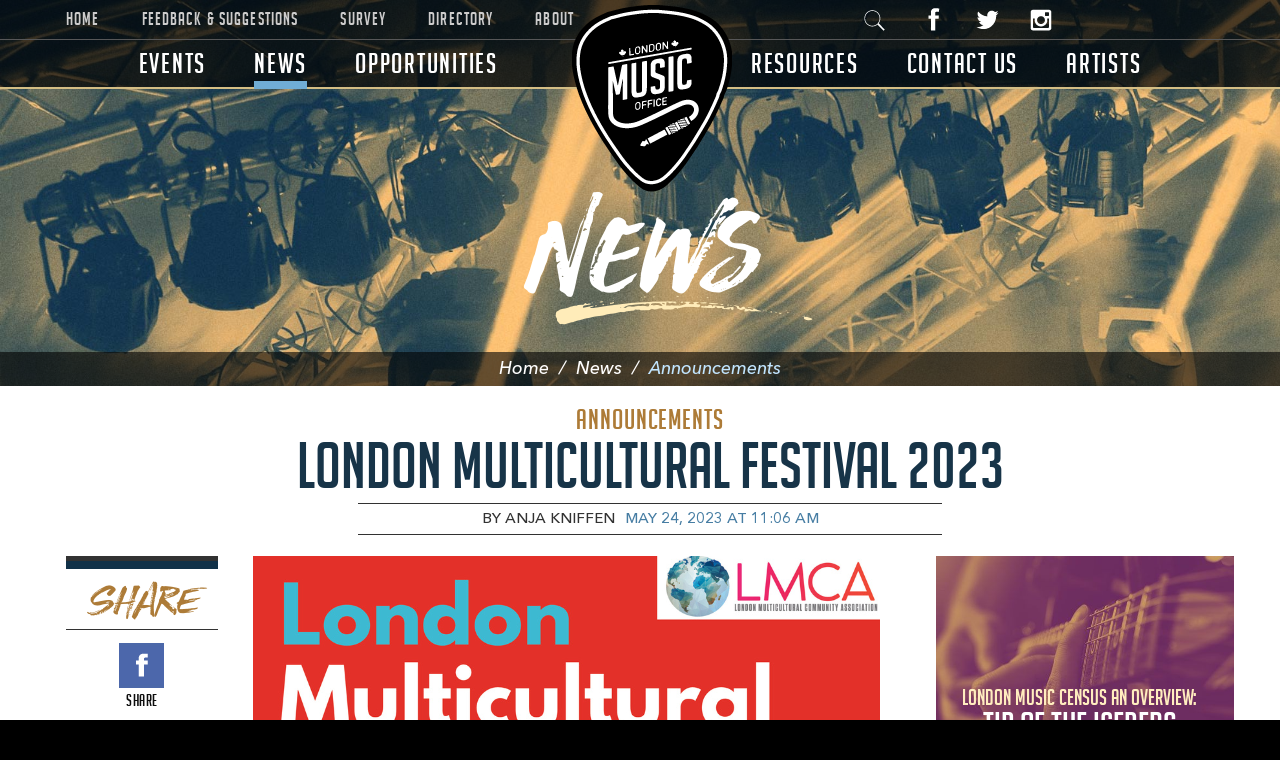

--- FILE ---
content_type: text/html; charset=UTF-8
request_url: https://www.londonmusicoffice.com/news/announcements/london-multicultural-festival-2023
body_size: 12570
content:
<!doctype html>
<html class="no-js" lang="en">
	<head>
    <meta charset="utf-8">
    <meta http-equiv="x-ua-compatible" content="ie=edge">
    <title>Announcements | London Music Office</title>
    <meta name="description" content="">
    <meta name="viewport" content="width=device-width, initial-scale=1">
    <link rel="stylesheet" href="/css/normalize.css">
    <link rel="stylesheet" href="/css/main.css?1.25">
    <link rel="apple-touch-icon" sizes="57x57" href="/apple-touch-icon-57x57.png">
    <link rel="apple-touch-icon" sizes="60x60" href="/apple-touch-icon-60x60.png">
    <link rel="apple-touch-icon" sizes="72x72" href="/apple-touch-icon-72x72.png">
    <link rel="apple-touch-icon" sizes="76x76" href="/apple-touch-icon-76x76.png">
    <link rel="apple-touch-icon" sizes="114x114" href="/apple-touch-icon-114x114.png">
    <link rel="apple-touch-icon" sizes="120x120" href="/apple-touch-icon-120x120.png">
    <link rel="apple-touch-icon" sizes="144x144" href="/apple-touch-icon-144x144.png">
    <link rel="apple-touch-icon" sizes="152x152" href="/apple-touch-icon-152x152.png">
    <link rel="apple-touch-icon" sizes="180x180" href="/apple-touch-icon-180x180.png">
    <link rel="icon" type="image/png" href="/favicon-32x32.png" sizes="32x32">
    <link rel="icon" type="image/png" href="/android-chrome-192x192.png" sizes="192x192">
    <link rel="icon" type="image/png" href="/favicon-96x96.png" sizes="96x96">
    <link rel="icon" type="image/png" href="/favicon-16x16.png" sizes="16x16">
    <link rel="manifest" href="/manifest.json">
    <link rel="mask-icon" href="/safari-pinned-tab.svg" color="#5bbad5">
    <meta name="msapplication-TileColor" content="#da532c">
    <meta name="msapplication-TileImage" content="/mstile-144x144.png">
    <meta name="theme-color" content="#ffffff">
    <script src="/js/vendor/modernizr-2.8.3.min.js"></script>
</head>    <body>
    	<section class="news" id="page">
            <header>
	<button class="c-hamburger c-hamburger--htx cmn-toggle-switch">
        <span>Menu</span>
    </button>
    <button class="searchicon">
        <span>Search</span>
    </button>
        <a class="logo" href="https://www.londonmusicoffice.com/">London Music Office</a>
        <div class="top_one">
        <div class="wrapper">
            <ul class="topper">
                <li class="left">
                    <ul class="small_top"><li class="topper nohome"><a class="" href="https://www.londonmusicoffice.com/">Home</a></li><li class="topper"><a class="" href="https://www.londonmusicoffice.com/contact-us#Feedback">Feedback & Suggestions</a></li><li class="topper"><a class="" href="https://www.londonmusicoffice.com/survey">Survey</a></li><li class="topper"><a class="" href="https://www.londonmusicoffice.com/resources/directory">Directory</a></li><li class="topper"><a class="" href="https://www.londonmusicoffice.com/about">About</a></li></ul>                </li><li class="right">
                    
                    <ul class="social_text">
                        <li class="pipe search_container">
                                                <form class="search" method="get" action="/search" autocomplete="off">
                        <fieldset>
                            <legend class="hide">Search London Music Office</legend>
                            <label for="search" class="hide">Search</label>
                            <input id="search" class="search" type="text" name="search" placeholder="Search&hellip;">
                            <label class="hide" for="search_reset">Reset</label>
                            <input id="search_reset" type="reset" name="reset" value="Reset" class="reset" />
                            <input class="input_search" type="submit" value="Search">
                        </fieldset>
                        </form>
                        </li><li class="pipe sicon">
                            <a onclick="trackOutboundLink('https://www.facebook.com/LDNMusicOffice/');" target="_blank" class="facebook" href="https://www.facebook.com/LDNMusicOffice/">Facebook</a>
                        </li><li class="pipe sicon">
                            <a onclick="trackOutboundLink('https://twitter.com/ldnmusicoffice');" target="_blank" class="twitter" href="https://twitter.com/ldnmusicoffice">Twitter</a>
                        </li><li class="pipe sicon">
                            <a onclick="trackOutboundLink('https://www.instagram.com/LDNMusicOffice/');" target="_blank" class="instagram" href="https://www.instagram.com/LDNMusicOffice/">Instagram</a>
                        </li><!--<li class="fontsize">
                            <a class="one" onclick="setFontSize(0); return false;" href="#">A</a>
                        </li><li>
                            <a class="two" onclick="setFontSize(1); return false;" href="#">A</a>
                        </li><li>
                            <a class="three" onclick="setFontSize(2); return false;" href="#">A</a>
                        </li>-->
                    </ul>
                
                </li>
            </ul>
        </div>
    </div>
    <div class="wrapper">
         <ul class="main"><li class=""><a class="" href="https://www.londonmusicoffice.com/events">Events<span></span></a></li><li class="focus "><a class="" href="https://www.londonmusicoffice.com/news">News<span></span></a></li><li class="third"><a class="" href="https://www.londonmusicoffice.com/opportunities">Opportunities<span></span></a></li><li class="fourth"><a class="" href="https://www.londonmusicoffice.com/resources/industry-links">Resources<span></span></a></li><li class=""><a class="" href="https://www.londonmusicoffice.com/contact-us">Contact Us<span></span></a></li><li class=""><a class="" href="https://www.londonmusicoffice.com/artists">Artists<span></span></a></li></ul>    </div> <!-- // end wrapper -->
</header>            <h1 class="">News</h1>
            <span class="hr">a</span>
            <ul class="breadcrumbs"><li><a class="" href="https://www.londonmusicoffice.com/">Home<span>&nbsp;&nbsp;/&nbsp;&nbsp;</span></a></li><li><a class="" href="https://www.londonmusicoffice.com/news">News<span>&nbsp;&nbsp;/&nbsp;&nbsp;</span></a></li><li>Announcements</li></ul>           <!--/* <ul class="breadcrumbs">
            	<li><a  href="">Home</a><span>&nbsp;/&nbsp;</span></li><li>News</li>
            </ul>*/-->
        </section><!-- // end page section --->
        
        
        
                <section class="theStandard" id="content">
        	            
            <div class="wrapper">
                        
            
            
            
				
<div class="news_detail_container clearfix">
    <h2>Announcements</h2>
    <h3>London Multicultural Festival 2023</h3>
    <hr>
        <ul class="author_time">
            <li> By Anja Kniffen</li><li><time>May 24, 2023 at 11:06 AM</time></li>
        </ul>
    <hr>
    <div class="shareNewsCalloutContainer clearfix">
        <!-- share -->
        <div id="shareBox">
        	<div class="shareBlock">
    <hr class="thick">
    <h3>ShArE</h3>
    <hr>
    <ul class="social_share">
        <li class="footer_menu"><a href="#"><span>Menu</span></a></li><li><a target="_blank" class="facebook" href="http://www.facebook.com/sharer/sharer.php?u=https://www.londonmusicoffice.com/news/announcements/london-multicultural-festival-2023">Share</a><span>Share </span></li><li><a target="_blank" class="twitter" href="http://twitter.com/share?%2Fpages%2Ftweet-button">Tweet</a><span>Tweet  </span></li><li class="tablet"><a id="email" class="st_email addthis_button_email" href="#">Email</a><span>Email</span></li><li class="tablet"><a data-clipboard-text="https://www.londonmusicoffice.com/news/announcements/london-multicultural-festival-2023" class="link clipit tooltip" href="#">Link</a><span>Link</span></li><li><a class="share_other addthis_button_compact" href="#">Add This</a></li><li class="footer_back_top"><a href="#">Back To Top</a></li>
    </ul>
</div>        </div>
        <!-- details -->
        <div class="news_details">
        	<img src="/mediafiles/news/lmf blog.png" alt="London Multicultural Festival 2023"/><div class="bodytext"><p>The <a href="https://www.facebook.com/LondonMulticulturalFestival" target="_blank">London Multicultural Festival</a> is the largest community-based multicultural event in town. This free, family friendly event provides an opportunity for the ethnic groups to connect with each other and to build bridges with the broader community.&nbsp;</p><p>The Festival provides immigrant entrepreneurs with an opportunity to promote their businesses and get a huge exposure in a friendly and affordable environment.</p><p>🌞<strong><u>When:</u></strong>&nbsp;&nbsp;&nbsp; Sunday, June 4th, 2023, 11 am - 5:30 pm<br />🌞<strong><u>Where:</u></strong>&nbsp;&nbsp; Covent Garden Market Square, 130 King St.</p><p>The event is sponsored by the City of London, Covent Garden Market, Downtown London and Siskinds - the Law Firm.</p></div><hr><ul class="tags"><li class="title"> Filed Under: </li><li><a href="/news/tag/london-music-office">London Music Office</a></li></ul><hr>           	<!--
            <img src="/img/default-news-large-listing.jpg">
            <div class="bodytext">
                 <p>Lorem ipsum dolor sit amet, consectetur adipiscing elit. Maecenas nec justo a dolor feugiat sagittis sit amet non leo. Maecenas quis lectus ut augue pellentesque interdum eu in nisi. Donec fringilla magna a neque pretium blandit. Pellentesque dictum vehicula sapien, rutrum elementum tortor scelerisque sit amet. Duis mauris mauris, dapibus sed lacus vel, cursus pharetra ex. Lorem ipsum dolor sit amet, consectetur adipiscing elit. Vestibulum non augue ut tellus lobortis vehicula. Vivamus blandit nunc sit amet blandit efficitur. Sed posuere vulputate velit, in accumsan nisi sodales id. Donec tempus congue odio quis gravida. Ut vulputate laoreet volutpat. Mauris non egestas dui. Donec nec sem ut lorem finibus tincidunt id in ex. Etiam posuere magna odio, quis euismod arcu vehicula at. Suspendisse <a href="">posuere</a> dictum ornare.<br>
Fusce eget feugiat dui. Sed at odio mi. Praesent ornare ex ante, id vehicula nunc vestibulum in. Nullam varius non dui non tincidunt. Phasellus sodales sodales dignissim. Ut ut nisl fringilla, sodales ante sed, pharetra enim. Nulla varius feugiat ex vitae accumsan. Donec non lobortis mi, at vulputate est. Vivamus euismod dictum congue. Nullam tincidunt elementum ex, quis dapibus nibh. Sed viverra nibh maximus, venenatis ligula nec, eleifend massa. Pellentesque dapibus elementum mi.</p>
<p>testing ehre</p>
            </div>
            <hr>
            <ul class="tags">
            <li class="title"> Filed Under: </li><li>
                <a href="">Funding Applications</a></li><li>
                <a href="">London Arts LIve</a></li><li>
                <a href="">Performance Opportunities</a></li>
            </ul>
            <hr>
            -->
        </div> <!-- END news_details -->
    
        <!-- callout -->
        <div id="rightBox">
	        <!--<span class="filler"></span>-->
	        <div class="calloutBlock">
                <div id="advertBlock">
                    <ul class="callouts">
                        <li class="left">
                            <div class="chat_image"><img src="/mediafiles/promo/callout-1.jpg"  alt="TIP OF THE ICEBERG"><h3><span>LONDON MUSIC CENSUS AN OVERVIEW:</span> TIP OF THE ICEBERG</h3></div><div class="chat"><p>The London Music Office embarked on its initial journey to understand&hellip;</p><a class="link border blue_theme" href="https://www.londonmusicoffice.com/news/all-articles/london-music-census-an-overview-tip-of-the-iceberg">Read Full Article</a></div>                            
                            <!--<div class="chat_image">
                                <img src="/img/callout-1.jpg">
                                <h3><span>We Need Your Help!</span> London Music Census</h3>
                            </div>
                            <div class="chat">
                                <p>Your feedback will help shape the future of your music community.</p>
                                <a class="link border blue_theme" href="#">Start Our Survey</a>
                            </div>-->
                            
                            
                        </li>
                    </ul>
                </div>
                
                

--- FILE ---
content_type: text/css
request_url: https://www.londonmusicoffice.com/css/main.css?1.25
body_size: 202959
content:
/* AvenirNextLTPro-Demi */
@font-face {
  font-family: 'AvenirNextLTPro-Demi';
  src: url('type/AvenirNextLTPro-Demi.eot');
  src: url('type/AvenirNextLTPro-Demi.woff2') format('woff2'),
       url('type/AvenirNextLTPro-Demi.woff') format('woff'),
       url('type/AvenirNextLTPro-Demi.ttf') format('truetype'),
       url('type/AvenirNextLTPro-Demi.svg#AvenirNextLTPro-Demi') format('svg'),
       url('type/AvenirNextLTPro-Demi.eot?#iefix') format('embedded-opentype');
  font-weight: normal;
  font-style: normal;
}
/* AvenirNextLTPro-DemiCn */
@font-face {
  font-family: 'AvenirNextLTPro-DemiCn';
  src: url('type/AvenirNextLTPro-DemiCn.eot');
  src: url('type/AvenirNextLTPro-DemiCn.woff2') format('woff2'),
       url('type/AvenirNextLTPro-DemiCn.woff') format('woff'),
       url('type/AvenirNextLTPro-DemiCn.ttf') format('truetype'),
       url('type/AvenirNextLTPro-DemiCn.svg#AvenirNextLTPro-DemiCn') format('svg'),
       url('type/AvenirNextLTPro-DemiCn.eot?#iefix') format('embedded-opentype');
  font-weight: normal;
  font-style: normal;
}


/* AvenirNextLTPro-Medium */
@font-face {
  font-family: 'AvenirNextLTPro-Medium';
  src: url('type/AvenirNextLTPro-Medium.eot');
  src: url('type/AvenirNextLTPro-Medium.woff2') format('woff2'),
       url('type/AvenirNextLTPro-Medium.woff') format('woff'),
       url('type/AvenirNextLTPro-Medium.ttf') format('truetype'),
       url('type/AvenirNextLTPro-Medium.svg#AvenirNextLTPro-Medium') format('svg'),
       url('type/AvenirNextLTPro-Medium.eot?#iefix') format('embedded-opentype');
  font-weight: normal;
  font-style: normal;
}
/* AvenirNextLTPro-MediumIt */
@font-face {
  font-family: 'AvenirNextLTPro-MediumIt';
  src: url('type/AvenirNextLTPro-MediumIt.eot');
  src: url('type/AvenirNextLTPro-MediumIt.woff2') format('woff2'),
       url('type/AvenirNextLTPro-MediumIt.woff') format('woff'),
       url('type/AvenirNextLTPro-MediumIt.ttf') format('truetype'),
       url('type/AvenirNextLTPro-MediumIt.svg#AvenirNextLTPro-MediumIt') format('svg'),
       url('type/AvenirNextLTPro-MediumIt.eot?#iefix') format('embedded-opentype');
  font-weight: normal;
  font-style: normal;
}
/* AvenirNextLTPro-Regular */
@font-face {
  font-family: 'AvenirNextLTPro-Regular';
  src: url('type/AvenirNextLTPro-Regular.eot');
  src: url('type/AvenirNextLTPro-Regular.woff2') format('woff2'),
       url('type/AvenirNextLTPro-Regular.woff') format('woff'),
       url('type/AvenirNextLTPro-Regular.ttf') format('truetype'),
       url('type/AvenirNextLTPro-Regular.svg#AvenirNextLTPro-Regular') format('svg'),
       url('type/AvenirNextLTPro-Regular.eot?#iefix') format('embedded-opentype');
  font-weight: normal;
  font-style: normal;
}
/* AvenirNextLTPro-Bold */
@font-face {
  font-family: 'AvenirNextLTPro-Bold';
  src: url('type/AvenirNextLTPro-Bold.eot');
  src: url('type/AvenirNextLTPro-Bold.woff2') format('woff2'),
       url('type/AvenirNextLTPro-Bold.woff') format('woff'),
       url('type/AvenirNextLTPro-Bold.ttf') format('truetype'),
       url('type/AvenirNextLTPro-Bold.svg#AvenirNextLTPro-Bold') format('svg'),
       url('type/AvenirNextLTPro-Bold.eot?#iefix') format('embedded-opentype');
  font-weight: normal;
  font-style: normal;
}
/* AvenirNextLTPro-BoldCn */
@font-face {
  font-family: 'AvenirNextLTPro-BoldCn';
  src: url('type/AvenirNextLTPro-BoldCn.eot');
  src: url('type/AvenirNextLTPro-BoldCn.woff2') format('woff2'),
       url('type/AvenirNextLTPro-BoldCn.woff') format('woff'),
       url('type/AvenirNextLTPro-BoldCn.ttf') format('truetype'),
       url('type/AvenirNextLTPro-BoldCn.svg#AvenirNextLTPro-BoldCn') format('svg'),
       url('type/AvenirNextLTPro-BoldCn.eot?#iefix') format('embedded-opentype');
  font-weight: normal;
  font-style: normal;
}
/* 'AvenirNextLTPro-It' */
@font-face {
  font-family: 'AvenirNextLTPro-It';
  src: url('type/AvenirNextLTPro-It.eot');
  src: url('type/AvenirNextLTPro-It.woff2') format('woff2'),
       url('type/AvenirNextLTPro-It.woff') format('woff'),
       url('type/AvenirNextLTPro-It.ttf') format('truetype'),
       url('type/AvenirNextLTPro-It.svg#AvenirNextLTPro-It') format('svg'),
       url('type/AvenirNextLTPro-It.eot?#iefix') format('embedded-opentype');
  font-weight: normal;
  font-style: normal;
}


/* Big Noodle Titling */
@font-face {
	font-family: 'bignoodletitlingregular';
    src: url('type/big_noodle_titling-webfont.eot');
    src: url('type/big_noodle_titling-webfont.eot?#iefix') format('embedded-opentype'),
         url('type/big_noodle_titling-webfont.woff2') format('woff2'),
         url('type/big_noodle_titling-webfont.woff') format('woff'),
         url('type/big_noodle_titling-webfont.ttf') format('truetype'),
         url('type/big_noodle_titling-webfont.svg#bignoodletitlingregular') format('svg');
    font-weight: normal;
    font-style: normal;
}
/* Source Sans Pro Italic */
@font-face {
	font-family: 'source_sans_proitalic';
    src: url('type/sourcesanspro-italic-webfont.eot');
    src: url('type/sourcesanspro-italic-webfont.eot?#iefix') format('embedded-opentype'),
         url('type/sourcesanspro-italic-webfont.woff2') format('woff2'),
         url('type/sourcesanspro-italic-webfont.woff') format('woff'),
         url('type/sourcesanspro-italic-webfont.ttf') format('truetype'),
         url('type/sourcesanspro-italic-webfont.svg#source_sans_proitalic') format('svg');
    font-weight: normal;
    font-style: normal;
}
/* Source Sans Pro Regular */
@font-face {
	font-family: 'source_sans_proregular';
    src: url('type/sourcesanspro-regular-webfont.eot');
    src: url('type/sourcesanspro-regular-webfont.eot?#iefix') format('embedded-opentype'),
         url('type/sourcesanspro-regular-webfont.woff2') format('woff2'),
         url('type/sourcesanspro-regular-webfont.woff') format('woff'),
         url('type/sourcesanspro-regular-webfont.ttf') format('truetype'),
         url('type/sourcesanspro-regular-webfont.svg#source_sans_proregular') format('svg');
    font-weight: normal;
    font-style: normal;
}
/* Source Sans Pro Bold */
@font-face {
	font-family: 'SourceSansPro-Bold';
	src: url('type/SourceSansPro-Bold.eot');
	src: url('type/SourceSansPro-Bold.woff2') format('woff2'),
		 url('type/SourceSansPro-Bold.woff') format('woff'),
		 url('type/SourceSansPro-Bold.ttf') format('truetype'),
		 url('type/SourceSansPro-Bold.svg#SourceSansPro-Bold') format('svg'),
		 url('type/SourceSansPro-Bold.eot?#iefix') format('embedded-opentype');
	font-weight: normal;
	font-style: normal;
}
/* Stone Harbour Italic */
@font-face {
	font-family: 'stone_harbour_italic';
    src: url('type/stoneharbour-italic-webfont.eot');
    src: url('type/stoneharbour-italic-webfont.eot?#iefix') format('embedded-opentype'),
         url('type/stoneharbour-italic-webfont.woff2') format('woff2'),
         url('type/stoneharbour-italic-webfont.woff') format('woff'),
         url('type/stoneharbour-italic-webfont.ttf') format('truetype'),
         url('type/stoneharbour-italic-webfont.svg#stone_harbour_italic') format('svg');
    font-weight: normal;
    font-style: normal;
}
/* STONEHARBOUR-Regular */
@font-face {
  font-family: 'STONEHARBOUR-Regular';
  src: url('type/STONEHARBOUR-Regular.eot');
  src: url('type/STONEHARBOUR-Regular.woff2') format('woff2'),
       url('type/STONEHARBOUR-Regular.woff') format('woff'),
       url('type/STONEHARBOUR-Regular.ttf') format('truetype'),
       url('type/STONEHARBOUR-Regular.svg#STONEHARBOUR-Regular') format('svg'),
       url('type/STONEHARBOUR-Regular.eot?#iefix') format('embedded-opentype');
  font-weight: normal;
  font-style: normal;
}
/* STONEHARBOURSWASH-Regular */
@font-face {
  font-family: 'STONEHARBOURSWASH-Regular';
  src: url('type/STONEHARBOURSWASH-Regular.eot');
  src: url('type/STONEHARBOURSWASH-Regular.woff2') format('woff2'),
       url('type/STONEHARBOURSWASH-Regular.woff') format('woff'),
       url('type/STONEHARBOURSWASH-Regular.ttf') format('truetype'),
       url('type/STONEHARBOURSWASH-Regular.svg#STONEHARBOURSWASH-Regular') format('svg'),
       url('type/STONEHARBOURSWASH-Regular.eot?#iefix') format('embedded-opentype');
  font-weight: normal;
  font-style: normal;
}


/* TungstenCond-Bold */
@font-face {
  font-family: 'TungstenCondensed-Bold';
  src: url('type/TungstenCondensed-Bold.eot');
  src: url('type/TungstenCondensed-Bold.woff2') format('woff2'),
       url('type/TungstenCondensed-Bold.woff') format('woff'),
       url('type/TungstenCondensed-Bold.ttf') format('truetype'),
       url('type/TungstenCondensed-Bold.svg#TungstenCondensed-Bold') format('svg'),
       url('type/TungstenCondensed-Bold.eot?#iefix') format('embedded-opentype');
  font-weight: normal;
  font-style: normal;
}
/*! HTML5 Boilerplate v5.3.0 | MIT License | https://html5boilerplate.com/ */

/*
 * What follows is the result of much research on cross-browser styling.
 * Credit left inline and big thanks to Nicolas Gallagher, Jonathan Neal,
 * Kroc Camen, and the H5BP dev community and team.
 */

/* ==========================================================================
   Base styles: opinionated defaults
   ========================================================================== */

html {
	color: #0d0d0d;
	font: 1em 'AvenirNextLTPro-Regular';
	/*font: 1em 'source_sans_proregular';*/
    line-height: 1.4;
	-webkit-font-smoothing: antialiased;
	-moz-osx-font-smoothing: grayscale;
}
strong,
b {
	font-family: 'AvenirNextLTPro-Bold';
	font-weight: normal;
}
em,
i {
	font-family: 'AvenirNextLTPro-It';
	font-style:normal;
}
input:focus,
select:focus,
textarea:focus,
button:focus {
    outline: none;
}
.center {
	text-align: center;
}
/*
 * Remove text-shadow in selection highlight:
 * https://twitter.com/miketaylr/status/12228805301
 *
 * These selection rule sets have to be separate.
 * Customize the background color to match your design.
 */

::-moz-selection {
    background: #b3d4fc;
    text-shadow: none;
}

::selection {
    background: #b3d4fc;
    text-shadow: none;
}

/*
 * A better looking default horizontal rule
 */

hr {
    display: block;
    height: 1px;
    border: 0;
    border-top: 1px solid #ccc;
    margin: 1em 0;
    padding: 0;
}

/*
 * Remove the gap between audio, canvas, iframes,
 * images, videos and the bottom of their containers:
 * https://github.com/h5bp/html5-boilerplate/issues/440
 */

audio,
canvas,
iframe,
img,
svg,
video {
    vertical-align: middle;
}

/*
 * Remove default fieldset styles.
 */

fieldset {
    border: 0;
    margin: 0;
    padding: 0;
}
u {
	text-decoration: underline;	
}
/*
 * Allow only vertical resizing of textareas.
 */
img {
	max-width: 100%;
	height: auto !important;	
}
textarea {
    resize: vertical;
}

p {
	margin: 0;
	padding: 7px 0;	
}

a.background_blue {
	background: #336384;	
}
a.text_white {
	color: #fff;	
}
a.text_upper {
	text-transform: uppercase;	
}
a.fontNoodle {
	font-family: 'bignoodletitlingregular';
	line-height: 1;
	display: inline-block;	
}
a.borderRads {
	-moz-border-radius: 6px;		
	-webkit-border-radius: 6px;	
	border-radius: 6px;	
}
a.size_25 {
	font-size: 1.563em;	
}
a.padding_10_40 {
	padding: 10px 40px;	
}

.mycommonstandard a {
	color: #0d0d0d;
	border-bottom: 1px solid #de2424;	
}
.mycommonstandard a:hover {
	background-color: #de2424;
	border-bottom: 0 none;
}

/* -----------------------------------------------------------------------------
	HAMBURGER ICONS COMPONENT
----------------------------------------------------------------------------- */
.c-hamburger {
	appearance: none;
	background: #151515;
	border: none;
	box-shadow: none;
	border-radius: none;
	border-right: 1px solid #d4be85;
	cursor: pointer;
	display: block;
	font-size: 0;
	height: 100%;
	margin: 0;
	overflow: hidden;
	padding: 0;
	position: absolute;
	left: 0;
	top: 0;
	text-indent: -9999px;
	width: 25%;
	/*width: 97px;*/
	-webkit-appearance: none;
	-moz-appearance: none;
	-webkit-transition: background 0.3s;
			transition: background 0.3s;
}
.c-hamburger:focus {
  outline: none;
}
.c-hamburger span {
	background: #fff;
	display: block;
	border-radius: 25px;
	position: absolute;
	top: 50%;
	left: 29%;
	right: 29%;
	height: 4px;
	margin-top: -3px;
	-moz-border-radius: 25px;
	-webkit-border-radius: 25px;
}
.c-hamburger span::before,
.c-hamburger span::after {
  border-radius: 25px;
  position: absolute;
  display: block;
  left: 0;
  width: 100%;
  height: 4px;
  background: #fff;
  content: "";
}
.c-hamburger span::before {
  top: -10px;
}
.c-hamburger span::after {
  bottom: -10px;
}
/**
 * Style 2
 * 
 * Hamburger to "x" (htx). Takes on a hamburger shape, bars slide
 * down to center and transform into an "x".
 */
.c-hamburger--htx {
  background-color: #151515;
}

.c-hamburger--htx span {
  -webkit-transition: background 0s 0.3s;
          transition: background 0s 0.3s;
}

.c-hamburger--htx span::before,
.c-hamburger--htx span::after {
  -webkit-transition-duration: 0.3s, 0.3s;
          transition-duration: 0.3s, 0.3s;
  -webkit-transition-delay: 0.3s, 0s;
          transition-delay: 0.3s, 0s;
}

.c-hamburger--htx span::before {
  -webkit-transition-property: top, -webkit-transform;
          transition-property: top, transform;
}

.c-hamburger--htx span::after {
  -webkit-transition-property: bottom, -webkit-transform;
          transition-property: bottom, transform;
}

/* active state, i.e. menu open */
.c-hamburger--htx.is-active {
  background-color: #151515;
}

.c-hamburger--htx.is-active span {
  background: none;
}

.c-hamburger--htx.is-active span::before {
  top: 0;
  -webkit-transform: rotate(45deg);
      -ms-transform: rotate(45deg);
          transform: rotate(45deg);
}

.c-hamburger--htx.is-active span::after {
  bottom: 0;
  -webkit-transform: rotate(-45deg);
      -ms-transform: rotate(-45deg);
          transform: rotate(-45deg);
}

.c-hamburger--htx.is-active span::before,
.c-hamburger--htx.is-active span::after {
  -webkit-transition-delay: 0s, 0.3s;
          transition-delay: 0s, 0.3s;
}
.searchicon {
	background: url("images/icon-search.svg") no-repeat 50% 50%;
	background-size: 27px auto;
	border-bottom: 0 none;
	border-top: 0 none;
	border-right: 0 none;
	border-left: 1px solid #d4be85;
	display: block;
	height: 100%;
	position: absolute;
	right: 0;
	width: 25%;	
}
.searchicon span {
	display: block;
	text-align: left;
	text-indent: -99em;
	overflow: hidden;
		
}
ul.loadingListings li.hide {
    display: none;
}

div#overlay {
	height: 100%;
	left: 0;
	position: absolute;
	top: 0;
	width: 100%;
	z-index: 3;	
}   
.hide {
	display: none;	
}

a.link {
	display: inline-block;
	font: 1.563em 'bignoodletitlingregular';	
}
a.border {
	border: 1px solid #375b73;
	border-radius: 4px;
	-moz-border-radius: 4px;
	-webkit-border-radius: 4px;
}
a.blue_theme {
	color: #467da3;
	border-color: #375b73;
	padding: 5px 40px;
	text-transform: uppercase;
	transition: all 1s;
    -webkit-transition: all 1s;	
}
a.blue_theme:hover {
	background: #467da3;
	color: #fff;	
}
a.theme_blue {
	background: #0e4792; /* For browsers that do not support gradients */
	background: -webkit-linear-gradient(left, #0e4792 , #1ab3c0); /* For Safari 5.1 to 6.0 */
	background: -o-linear-gradient(right, #0e4792, #1ab3c0); /* For Opera 11.1 to 12.0 */
	background: -moz-linear-gradient(right, #0e4792, #1ab3c0); /* For Firefox 3.6 to 15 */
	background: linear-gradient(to right, #0e4792 , #1ab3c0); /* Standard syntax */
	border: 0 none; 
	color: #fff;
	padding: 5px 40px;
	text-transform: uppercase;
	transition: all 1s;
    -webkit-transition: all 1s;	
}
/*a.theme_blue:hover {
	background: #fff;
	color: #0d0d0d;	
}*/
div.bodytext a {
	color: #0d0d0d;
	border-bottom: 1px solid #de2424;	
}
div.bodytext a:hover {
	background-color: #de2424;
	border-bottom: 0 none;
}
body {
	background: #000;
}

/* FORM SUCCESS STUFF */
div.success {
	color: #060;
	padding-bottom: 10px;	
}
/* FORM ERROR STUFF */
div.error {
	color: #f00;
	padding-bottom: 10px;	
}
div.error ul li {
	list-style-type: disc;
	display: list-item;	
}
div.error p {
	padding: 7px 0;	
}
input.error,
textarea.error {
	border: 1px solid #f00;	
}
div.caperror > div {
	border: 1px solid #f00;	
}

div.main {
	background: url("images/bg-main.jpg") 50% top no-repeat;
	background-size: 200% auto;
}
/*
	HEADER
**************************************************/
header {
	background: rgba(0,0,0,0.7);
	border-bottom: 2px solid #d4be85;
	font-family: 'bignoodletitlingregular';
	position: relative;
	text-transform: uppercase;
}
body.mobile section#page header {
	position: fixed;
	width: 100%;
	z-index: 10;
}
a.logo {
	background: url("images/logo.svg") 50% 50% no-repeat;
	background-size: 133px auto;
	height: 124px;
	left: 50%;
	margin-left: -48px;
	overflow: hidden;
	position: absolute;
	text-align: left;
	text-indent: -99em;
	top: -9px;
	width: 98px;
	z-index: 5;
}
header a {
	color: #fff;
	letter-spacing: 0.0625em;	
}
header ul {
	margin: 0;
	padding: 0;
	list-style-type: none;
}
header ul li {
	display: inline-block;
}
/* TOP BLOCK HOLDER FOR TOP MENU IN HEADER*/
header div.top_one {
	border-bottom: 1px solid #575758;
	padding: 26px 0;	
}
/* TOP UL FOR TOP MENU IN HEADER */
header ul.topper li {
	font-size: 1.063em;	
}
header ul.topper li ul.small_top li {
	padding: 0 21px;	
}
header ul.topper li ul.small_top li a {
	color: #cdcccc;	
}
header ul.topper li.left {
	text-align: center;
	width: 50%;
}
header ul.topper li.right {
	width: 100%;
}
/* MAIN NAVIGATION */
header ul.topper li.left {
	display: none;
}
header ul.main {
	background: rgba(0,0,0,0.8);
	display: none;
	padding: 25px 0 0;
	position: absolute;
	text-align: center;
	top: 79px;
	width: 100%;
	z-index: 4;
}
header ul.main li {
	display: block;
	font-size: 	1.750em;
	padding: 14px 24px;
}
header ul.main li a {
	position: relative;	
}
header ul.main li.focus a span {
	background: #70add5;
	bottom: -10px;
	display: block;
	height: 8px;
	left: 0;
	position: absolute;
	width: 100%;	
}
/* SEARCH IN NAV */
header ul.topper li.right form.search {
	/*display: none;*/
	background: rgba(0,0,0,0.8);
	border-bottom: 1px solid #d4be85;
	display: none;
	padding: 35px 0;
	position: absolute;
	text-align: center;
	top: 79px;
	width: 100%;
	z-index:4;
}
form.search input[type="text"] {
	background: transparent;
	border-top: 0 none;
	border-left: 0 none;
	border-right: 0 none;
	border-bottom: 1px solid #696969;
	color: #fff;
	font: 1.500em/1 'AvenirNextLTPro-Regular';
	padding-bottom: 5px;
	padding-right: 10%;
	width: 70%;
	/*background: none;
	border: none;
	cursor: pointer; 
	display: inline-block;
	outline: none;
	padding: 0 40px 0 3px;
	position: absolute;
	right: 0;
	top: 0;
	transition: width .4s cubic-bezier(0.000, 0.795, 0.000, 1.000);
	width: 0px;
	z-index: 3;
	*/
}
form.search input[type="text"]:focus:hover {
  /*border-bottom: 1px solid #BBB;*/
}

form.search input[type="text"]:focus {
 /*
  cursor: text;
  width: 100px;
  z-index: 1;
  /*border-bottom: 1px solid #BBB;*/

}
form.search input.reset {
	background: url("images/icon-reset.png") 50% 50% no-repeat #000;
	border: 0 none;
	width: 30px;
	height: 30px;
	margin-left: -30px;
	text-align: left;
	text-indent: -99em;
	overflow: hidden;
		
}
form.search input[type="submit"] {
	background: #000;
	border: 1px solid #375b73;
	border-radius: 6px;
	color: #467da3;
	display: block;
	font: 1.563em 'bignoodletitlingregular';
	margin: 28px auto 0;
	padding: 4px 40px;
	text-transform: uppercase;	
	-moz-border-radius: 6px;
	-webkit-border-radius: 6px;
	/*
	background: url("images/icon-search.svg") 50% 50% no-repeat;
	background-size: 21px auto;
	border: none;
	cursor: pointer;
	display: inline-block;
	float: right;
	height: 25px;
	position: absolute;
	right: 7px;
	text-indent: -10000px;
	top: 0;
	transition: opacity .4s ease;
	z-index: 2;
	width: 24px;
	*/
}
/* social chicklets */
ul.social_text {
	color: #fff;
	font: 1.125em 'bignoodletitlingregular';
	list-style-type: none;
	margin: 0;
	padding: 0;
	text-align: right;	
}
ul.social_text li.pipe {
	padding: 0;	
}
ul.social_text li {
	display: inline-block;
	padding: 0 7px;	
	vertical-align: top;
}
ul.social_text li.sicon {
	display: none;	
}
ul.social_text li a {
	color: #fff;	
}
ul.social_text li.search_container {
	width: 100%;	
	/*position: relative;	*/
}
ul.social_text li a.one {
	
}
ul.social_text li a.two {
	font-size: 1.563em;
}
ul.social_text li a.three {
	font-size: 2.250em;
}

ul.social_text li.pipe a {
	display: block;
	overflow: hidden;
	text-indent: -99em;	
}
ul.social_text li.fontsize {
	padding-left: 21px;	
}
ul.social_text li a.facebook {
	background: url("images/icon-social-facebook.svg") 50% 50% no-repeat;
	background-size: 15px auto;
	height: 23px;
	width: 23px;
}
ul.social_text li a.twitter {
	background: url("images/icon-social-twitter.svg") 50% 50% no-repeat;
	background-size: 23px auto;
	height: 23px;
	width: 23px;
}
ul.social_text li a.instagram {
	background: url("images/icon-social-instagram.svg") 50% 50% no-repeat;
	background-size: 24px auto;
	height: 23px;
	width: 23px;
}
/* MOBILE SOCIAL (ADDED THROUGH JS) */
ul.main li.nohome {
	display: none;
}
ul.main li.social {
	border-top: 1px solid #d4be85;
	border-bottom: 1px solid #d4be85;		
}
ul.main li.social ul:before {
	color: #d4be85;
	content: "follow us:";
	font-size: 0.714em;
	position: relative;
	top: -5px;	
}
ul.main li.social ul li.sicon {
	display: inline-block;
}
ul.main li.social ul li.sicon a {
	display: block;
	overflow: hidden;
	text-indent: -99em;	
}
ul.main li.social ul li.sicon a.twitter {
	background: url("images/icon-social-twitter.svg") 50% 50% no-repeat;
	background-size: 23px auto;
	height: 23px;
	width: 23px;
}
ul.main li.social ul li.sicon a.facebook {
	background: url("images/icon-social-facebook.svg") 50% 50% no-repeat;
	background-size: 15px auto;
	height: 23px;
	width: 23px;
}
ul.main li.social ul li.sicon a.instagram {
	background: url("images/icon-social-instagram.svg") 50% 50% no-repeat;
	background-size: 24px auto;
	height: 23px;
	width: 23px;
}
/* SUB MENU */
div.subMenuContainer {
	margin: 0 auto;
	position: relative;
	width: 94%;
}
div.FAQsubMenuContainer {
	width: 82%;	
}
div.subMenuContainer div.filterElements {
	margin: 0 auto;
	position: relative;	
	
}
ul.subMenu {
	background: #171717;
	border-top: 0 none;
	border-right: 1px solid #ad7b37;
	border-left: 1px solid #ad7b37;
	border-bottom: 1px solid #ad7b37;
	list-style-type: none;
	display: none;
	margin: 0 5%;
	padding: 0;
	position: absolute;
	width: 90%;
	z-index: 1;
}
div.subMenuContainer div.filterElements span.filterarrow {
	position: absolute;
	top: 13%;
	right: 14px;
	-webkit-padding-before: 2px;	
}
div.subMenuContainer div.filterElements span.filterarrow img {
	height: 14px;
	width: 22px;	
}
ul.subMenu li {
	border-bottom: 1px solid #4e4e4e;
	padding: 8px 15px;
	text-align: left;	
}
ul.subMenu li a {
	color: #d8d8d8;
	cursor: pointer;
	display: block;
	font: 1.125em/1.5 'AvenirNextLTPro-DemiCn';
	text-transform: uppercase;
}
ul.subMenu li.focus {
	background: #292929;	
}
ul.subMenu li:last-child {
	border-bottom: 0 none;	
}






/*
	SECTION - MAIN
**************************************************/
section#main {
	background: url("images/bg-blue-fuzz.jpg") left top repeat;	
	padding-bottom: 40px;
}
p.promo {
	color: #fff;
	font: 1.188em/1.625 'AvenirNextLTPro-Regular';	
	text-align: center;
	padding: 10px 20px 20px;
}
div.londonCityofMusic {
	text-align: center;
	padding-left: 20px;
	padding-right: 20px;
	margin-top: 83px;
	padding-bottom: 20px;
}
div.londonCityofMusic img {
	width: 170px;
}
div.londonCityofMusic h2 {
	color: #ffedbf;
	font: 2em/1 'bignoodletitlingregular';
	text-transform: uppercase;
	text-align: center;
	padding-top: 10px;
	padding-bottom: 10px;	
}
div.londonCityofMusic a {
	color: #8fc8f3;
	border: 1px solid #8fc8f3;
	border-radius: 12px;
	padding: 8px 40px;
	text-transform: uppercase;
	display: inline-block;
	font: 1.5em 'bignoodletitlingregular';
}


ul.intro {
	list-style-type: none;
	margin: 83px 0 0;
	padding: 0;
	text-align: center;
	text-transform: uppercase;
}
ul.intro li {
	border-right: 3px solid #c0c0c0;
	display: inline-block;
	padding: 4px 2px 6px;
	text-align: center;
	vertical-align: top;
	width: 22%;
}
ul.intro li:last-child {
	border-right: 0 none;	
}
ul.intro li h2 {
	color: #ffecba;
	font: 2.875em/1 'TungstenCondensed-Bold';
	text-shadow: 0px 2px 0px rgba(0, 0, 0, 1);
}
ul.intro li h2 span {
	color: #8ecaf4;
}
ul.intro li p {
	color: #fff;
	font: 1.063em/1 'bignoodletitlingregular';
	padding: 0;
	text-shadow: 0px 2px 0px rgba(0, 0, 0, 1); 	
}
ul.callouts {	
	list-style-type: none;
	margin: 0;
	padding: 0 20px;
	text-align: center;	
}
ul.callouts li {
}
ul.callouts li.left {
	margin-bottom: 40px;	
}
ul.callouts li.left h3 {
	bottom: 5px;
	color: #fff;
	font: 2.750em/1 'bignoodletitlingregular';
	position: absolute;
	width: 96%;
	padding: 0 2%;
}
ul.callouts li.left h3 span {
	color: #ffedbf;
	display: block;
	font-size: 0.682em;
}
ul.callouts li.left div.chat_image {
	position: relative;
}
ul.callouts li.left div.gradient {
	background: url([data-uri]);
	background: -moz-linear-gradient(top, rgba(0,0,0,0.4) 0%, rgba(0,0,0,0.4) 32%, rgba(0,0,0,1) 100%);
	background: -webkit-gradient(linear, left top, left bottom, color-stop(0%,rgba(0,0,0,0.4)), color-stop(32%,rgba(0,0,0,0.4)), color-stop(100%,rgba(0,0,0,1)));
	background: -webkit-linear-gradient(top, rgba(0,0,0,0.4) 0%,rgba(0,0,0,0.4) 32%,rgba(0,0,0,1) 100%);
	background: -o-linear-gradient(top, rgba(0,0,0,0.4) 0%,rgba(0,0,0,0.4) 32%,rgba(0,0,0,1) 100%);
	background: -ms-linear-gradient(top, rgba(0,0,0,0.4) 0%,rgba(0,0,0,0.4) 32%,rgba(0,0,0,1) 100%);
	background: linear-gradient(to bottom, rgba(0,0,0,0.4) 0%,rgba(0,0,0,0.4) 32%,rgba(0,0,0,1) 100%);
	filter: progid:DXImageTransform.Microsoft.gradient( startColorstr='#66000000', endColorstr='#000000',GradientType=0 );
	
	height: 100%;
	left: 0;
	position: absolute;
	top: 0;
	width: 100%;
	z-index: 0;	
}
ul.callouts li.left div.chat {
	border-left: 1px solid #8295a3;
	border-right: 1px solid #8295a3;
	background: #fff;
	padding: 7px 10px 21px;	
}
ul.callouts li.left div.chat p {
	color: #323232;
	font: 1.063em/1.750 'AvenirNextLTPro-Regular';	
}

/* CALL OUTS RIGHT SIDE */
ul.callouts li.right {
		
}
ul.callouts li.right div.top {
	position: relative;
	margin-bottom: 20px;	
}
ul.callouts li.right div.top h3 {
	top: 50%;
	color: #fff;
	font: 2.750em/1 'bignoodletitlingregular';
	position: absolute;
	width: 100%;
	transform: translateY(-50%);
}
ul.callouts li.right div.top h3 span {
	color: #ffedbf;
	display: block;
	font-size: 0.682em;
}
ul.callouts li.right div.top a {
	position: absolute;
	top: 0;
	left: 0;
	width: 100%;
	height: 100%;
	text-indent: -99em;
	text-align: left;
	overflow: hidden;
	z-index: 1;	
}
ul.callouts li.right div.bottom {
	/*background: #000;*/
	background: #fff;
	border: 3px solid #d4be85;
	box-sizing: border-box;
	
	min-height: 340px;
	padding: 15px 10px;	
	position: relative;
}
ul.callouts li.right div.bottom div.gradient {
/*	background: rgba(0,0,0,0.6);*/
	
	background: url([data-uri]);
background: -moz-linear-gradient(top, rgba(0,0,0,0.4) 0%, rgba(0,0,0,0.4) 32%, rgba(0,0,0,1) 100%);
background: -webkit-gradient(linear, left top, left bottom, color-stop(0%,rgba(0,0,0,0.4)), color-stop(32%,rgba(0,0,0,0.4)), color-stop(100%,rgba(0,0,0,1)));
background: -webkit-linear-gradient(top, rgba(0,0,0,0.4) 0%,rgba(0,0,0,0.4) 32%,rgba(0,0,0,1) 100%);
background: -o-linear-gradient(top, rgba(0,0,0,0.4) 0%,rgba(0,0,0,0.4) 32%,rgba(0,0,0,1) 100%);
background: -ms-linear-gradient(top, rgba(0,0,0,0.4) 0%,rgba(0,0,0,0.4) 32%,rgba(0,0,0,1) 100%);
background: linear-gradient(to bottom, rgba(0,0,0,0.4) 0%,rgba(0,0,0,0.4) 32%,rgba(0,0,0,1) 100%);
filter: progid:DXImageTransform.Microsoft.gradient( startColorstr='#66000000', endColorstr='#000000',GradientType=0 );
	
	
	
	
	
	height: 100%;
	left: 0;
	position: absolute;
	top: 0;
	width: 100%;
	z-index: 0;	
}
ul.callouts li.right div.bottom div.cover {
	bottom: 15px;
	left: 5%;
	position: absolute;
	z-index: 2;	
	width: 90%;
}
ul.callouts li.right div.bottom h3 {
	color: #173448;
	font: 2.063em/1 'bignoodletitlingregular';	
}
ul.callouts li.right div.bottom h3 span {
	color: #d4be85;
	display: block;
	font: 0.970em/1 'stone_harbour_italic';
}
ul.callouts li.right div.bottom hr {
	border-color: #d4be85;
	margin: 0 auto;	
}
ul.callouts li.right div.bottom p {
	/*color: #fff;*/
	font: 1.063em/1.450 'AvenirNextLTPro-Regular';	
}
ul.callouts li.right div.bottom a.featlink {
	overflow: hidden;
	text-align: left;
	text-indent: -99em;
	position: absolute;
	width: 100%;
	height: 100%;
	top: 0;
	left: 0;
	z-index: 2;
}

div.reviveLiveCallout img.bottomCoverImage {
	max-width: 160px;
}
div.reviveLiveCallout p.callTeaser {
	color: #fff;
}


/* SECTION - ARTICLES - HOMEPAGE */
section.sectionArticles {
	background: #d2d1d1;
	border-top: 2px solid #555555;
	padding: 20px 0;
}
section.sectionArticles div.wrapper {
	margin: 0 auto;
	max-width: 1280px;	
}
section div.recentArticlesContainer {
	max-width: 1360px;
	position: relative;
}
p.linkmorearts {
	bottom: 0;
	width: 100%;
	text-align: center;	
}
ul.recentArticles {
	display: flex;
	flex-wrap: wrap;
	justify-content: center;
	list-style-type: none;
	margin: 0 auto;
	padding: 0;	
	text-align: center;
}
ul.recentArticles div.slick-track {
	display: flex;
}
ul.recentArticles li {
	border-top: 1px solid #969695;
	border-left: 1px solid #969695;
	border-bottom: 1px solid #969695;
	border-right: 0 none;
	background: #fff;
	box-sizing: border-box;
	height: auto;
	list-style-type: none;
	width: 25%;	
	vertical-align: top;
}
ul.recentArticles li div.details {
	padding: 10px 20px;	
}
ul.recentArticles li time {
	color: #777777;
	font: 1.063em 'bignoodletitlingregular';
	text-transform: uppercase;	
}
ul.recentArticles li h4 {
	color: #173448;
	font: 1.188em/1 'AvenirNextLTPro-Demi';	
}
ul.recentArticles li p {
	font-family: 'AvenirNextLTPro-Regular';	
}
div.recentArticlesContainer button.slick-prev,
div.recentArticlesContainer button.slick-next {
	background: #000;
	border: 1px solid #7b6834;
	height: 40px;
	margin-top: -20px;
	position: absolute;
	bottom: -47px;
	text-align: left;
	text-indent: -99em;
	overflow: hidden;
	width: 40px;
	z-index:1;
}
div.recentArticlesContainer button.slick-prev {
	background: url("images/arrow-slick-prev.svg") 50% 50% no-repeat #000;
	background-size: 8px auto;
	left: 50%;
	margin-left: -160px;	
}
div.recentArticlesContainer button.slick-next {
	background: url("images/arrow-slick-next.svg") 50% 50% no-repeat #000;
	background-size: 8px auto;	
	right: 50%;
	margin-right: -160px;		
}




/* SECTION - ARTICLE / EVENTS */
/* BEFORE */
section.sectionFeaturedEvents {
	background: url("images/bg-featured-events.jpg") left top no-repeat;
	background-size: cover;
	border-top: 2px solid #474747;
	padding: 30px 0 15px;
}
section.sectionFeaturedEvents div.wrapper {
	margin: 0 auto;
	max-width: 1280px;	
}
section.sectionFeaturedEvents div.containerFeaturedEvents {
	position: relative;	
}
ul.thefeaturedevents {
	list-style-type: none;
	max-width: 950px;
	margin: 0 auto;
	padding: 0;	
}
ul.thefeaturedevents li {
	display: inline-block;
	text-align: center;
	padding: 0 20px;
	vertical-align: top;	
}
ul.thefeaturedevents li div.details {
}
ul.thefeaturedevents li h3 {
	background: #0e4792; /* For browsers that do not support gradients */
	background: -webkit-linear-gradient(left, #0e4792 , #1ab3c0); /* For Safari 5.1 to 6.0 */
	background: -o-linear-gradient(right, #0e4792, #1ab3c0); /* For Opera 11.1 to 12.0 */
	background: -moz-linear-gradient(right, #0e4792, #1ab3c0); /* For Firefox 3.6 to 15 */
	background: linear-gradient(to right, #0e4792 , #1ab3c0); /* Standard syntax */
	color: #fff;
	display: inline-block;
	font: 1.325em/1 'bignoodletitlingregular';
	letter-spacing: 0.0325em;
	padding: 5px 25px;
	text-transform: uppercase;	
}
ul.thefeaturedevents li time {
	color: #ffecb9;
	display: block;
	font: 1.575em 'bignoodletitlingregular';
	padding-top: 4px;
	text-transform: uppercase;
}
ul.thefeaturedevents li h4 {
	color: #fff;
	display: block;
	font: 2em 'bignoodletitlingregular';
	text-transform: uppercase;
}
ul.thefeaturedevents li hr {
	margin: 4px auto;	
}
ul.thefeaturedevents li p {
	color: #fff;
	font-family: 'AvenirNextLTPro-Medium';
	padding: 2px 0;
}
div.containerFeaturedEvents button.slick-prev,
div.containerFeaturedEvents button.slick-next {
	background: #000;
	border: 1px solid #7b6834;
	height: 40px;
	margin-top: -20px;
	position: absolute;
	top: 50%;
	text-align: left;
	text-indent: -99em;
	overflow: hidden;
	width: 40px;
}
div.containerFeaturedEvents button.slick-prev {
	background: url("images/arrow-slick-prev.svg") 50% 50% no-repeat #000;
	background-size: 8px auto;
	left: -30px;	
}
div.containerFeaturedEvents button.slick-next {
	background: url("images/arrow-slick-next.svg") 50% 50% no-repeat #000;
	background-size: 8px auto;	
	right: -30px;
}
div.containerFeaturedEvents ul.slick-dots {
	list-style-type: none;
	margin: 10px 0 0;
	padding: 0;	
	text-align: center;
}
div.containerFeaturedEvents ul.slick-dots li {
	display: inline-block;
	padding: 4px;	
}
div.containerFeaturedEvents ul.slick-dots li button {
	background: #757575;
	border: 2px solid #3d3d3d;
	border-radius: 50px;
	margin: 0;
	padding: 0;	
	text-align: left;
	text-indent: -99em;
	overflow: hidden;
	width: 20px;
	height: 20px;
}
div.containerFeaturedEvents ul.slick-dots li.slick-active button {
	background: #ae934a;
}

/** AAAAAFFFFFFTTTTTEEEEERRRRRRR  */
section#artivents {
	background: #edece8;
	border-bottom: 1px solid #989898;
	border-top: 1px solid #989898;
	padding: 20px 0 35px;
	text-align: center;		
}

div#BlockFeaturedEvents h3 {
	/*background: url("images/bg-date-time-block.png") 50% top repeat-y;*/
	
	background: #0e4792; /* For browsers that do not support gradients */
	background: -webkit-linear-gradient(left, #0e4792 , #1ab3c0); /* For Safari 5.1 to 6.0 */
	background: -o-linear-gradient(right, #0e4792, #1ab3c0); /* For Opera 11.1 to 12.0 */
	background: -moz-linear-gradient(right, #0e4792, #1ab3c0); /* For Firefox 3.6 to 15 */
	background: linear-gradient(to right, #0e4792 , #1ab3c0); /* Standard syntax */
	color: #fff;
	display: inline-block;
	font: 1.625em/1 'bignoodletitlingregular';
	letter-spacing: 0.0325em;
	padding: 5px 45px;
	text-transform: uppercase;	
}
ul.featured_event_listings {
	list-style-type: none;
	margin: 20px 0;
	overflow: hidden;
	padding: 0;
}
ul.featured_event_listings li {
	background: #fff;
	border: 1px solid #b5b4b3;
	display: inline-block;
	position: relative;
	margin: 0 5px;
	vertical-align: top;
}
ul.featured_event_listings li a {
	height: 100%;
	left: 0;
	position: absolute;	
	top: 0;
	width: 100%;
	z-index:2;
	transition: all 1s;
    -webkit-transition: all 1s;
	text-indent: -99em;
	overflow: hidden;
	text-align: left;
}
ul.featured_event_listings li a:hover {
	-webkit-box-shadow: 0px 0px 38px 2px rgba(0,0,0,0.38);
	-moz-box-shadow: 0px 0px 38px 2px rgba(0,0,0,0.38);
	box-shadow: 0px 0px 38px 2px rgba(0,0,0,0.38);	
}
ul.featured_event_listings li span.opacitee {
	display: block;
	position: relative;
}
ul.featured_event_listings li span.opacitee:after {
	content: '\A';
    position: absolute;
    width: 100%; height:100%;
    top:0; left:0;
    background:rgba(0,0,0,0.10);
    opacity: 1;
    transition: all 1s;
    -webkit-transition: all 1s;
}
ul.featured_event_listings li a:hover + span.opacitee:after {
    opacity: 0;
}
ul.featured_event_listings li time {
	/*background: url("images/bg-date-time-block.png") 50% top repeat-y;*/
	background: #0e4792; /* For browsers that do not support gradients */
	background: -webkit-linear-gradient(left, #0e4792 , #1ab3c0); /* For Safari 5.1 to 6.0 */
	background: -o-linear-gradient(right, #0e4792, #1ab3c0); /* For Opera 11.1 to 12.0 */
	background: -moz-linear-gradient(right, #0e4792, #1ab3c0); /* For Firefox 3.6 to 15 */
	background: linear-gradient(to right, #0e4792 , #1ab3c0); /* Standard syntax */
	border: 1px solid #fff;	
	display: block;
	position: absolute;
	width: 84px;
	top: -5px;
	right: 14px;
}
ul.featured_event_listings li time span {
	display: block;	
}
ul.featured_event_listings li time span.weekday {
	background: #092131;
	border-bottom: 1px solid #fff;
	color: #a1f7ff;
	font: 1.125em/1 'bignoodletitlingregular';
	padding: 3px 0;
}
ul.featured_event_listings li time span.day {
	color: #fff;
	font: 3.438em/0.813 'AvenirNextLTPro-Bold';
	letter-spacing: -0.094em;
	-webkit-padding-before: 10px;
}
ul.featured_event_listings li time span.month {
	color: #fff;
	font: 1.250em/1 'bignoodletitlingregular';
	-webkit-padding-after: 3px;
}
ul.featured_event_listings li time span.year {
	background: #092131;
	border-top: 1px solid #fff;
	color: #a1f7ff;
	font: 1em/1 'AvenirNextLTPro-Medium';
	padding: 3px 0;
	-webkit-padding-before: 4px;
}
ul.featured_event_listings li div.details {
	background: #fff;
	padding: 8px 10px 18px;	
}
ul.featured_event_listings li h4 {
	color: #173448;
	font: 1.875em/1 'bignoodletitlingregular';
	text-transform: uppercase;
}
ul.featured_event_listings li h4 a {
	color: #173448;
}
ul.featured_event_listings li hr {
	border-color: #a3a3a3;
	margin: 5px auto;	
}
ul.featured_event_listings li p {
	color: #323232;
	font: 1em/1 'AvenirNextLTPro-Medium';
	padding: 0;
}

/* RECENT ARTICLES - HOME */
div#BlockRecentArticles {
	margin: 40px 35px;	
}
div#BlockRecentArticles h3 {
	background: #113148;
	border: 2px solid #d4be85;
	color: #ffecba;
	font: 2.313em/1 'stone_harbour_italic';
	padding: 7px 0;	
}

ul.article_listings {
	background: #fff;
	box-sizing: border-box;
	border: 1px solid #9b9b9b;
	list-style-type: none;
	margin: 0;
	padding: 0;
}
ul.article_listings li {
	border-bottom: 1px solid #cfcfcf;
	padding: 13px 6px;
	text-align: left;
}
ul.article_listings li:last-child {
	border-bottom: 0 none;	
}
ul.article_listings li p.photo {
	float: left;
	padding: 0;
}
ul.article_listings li p.photo img {
	border: 2px solid #d4be85;
	width: 99px;
}
ul.article_listings li div.details {
	margin-left: 112px;
}
ul.article_listings li div.details h4 {
	color: #173448;
	font: 1em/1 'AvenirNextLTPro-Demi';	
}
ul.article_listings li div.details time {
	color: #777777;
	display: block;
	font: 1em/1.4 'bignoodletitlingregular';
	letter-spacing: 0.0625em;
	text-transform: uppercase;
}
div.ender {
	background: #e8edf0;
	border-bottom: 1px solid #9b9b9b;
	border-left: 1px solid #9b9b9b;
	border-right: 1px solid #9b9b9b;
	padding: 20px 0;	
}

/* ADDITIONAL LISTINGS - HOME */
div#BlockEventListings {
	margin: 0 20px;
}
div#BlockEventListings h3 {
	background: #113148;
	border: 1px solid #ad7b37;
	color: #fff;
	display: inline-block;
	font: 1.438em/1 'bignoodletitlingregular';
	margin-bottom: 20px;
	padding: 5px 60px;
	text-transform: uppercase;	
}
ul.event_listings {
	display: flex;
	flex-wrap: wrap;
	box-sizing: border-box;
	list-style-type: none;
	margin: 0;
	padding: 0;
	text-align: center;	
}
ul.event_listings li {
	box-sizing: border-box;
	float: left;
	min-height: 145px;
	padding-bottom: 20px;
	text-align: left;
	position: relative;
}
ul.event_listings li a {
	height: 100%;
	left: 0;
	position: absolute;	
	top: 0;
	width: 100%;
	z-index:2;
	text-indent: -99em;
	overflow: hidden;
	text-align: left;
}
ul.event_listings li p.photo span.opacitee {
	display: block;
	position: relative;
}
ul.event_listings li p.photo {
	display: inline-block;
	transition: all 1s;
    -webkit-transition: all 1s;	
}
ul.event_listings li p.photo span.opacitee:after {
	content: '\A';
    position: absolute;
    width: 100%; height:100%;
    top:0; left:0;
    background:rgba(0,0,0,0.10);
    opacity: 1;
    transition: all 1s;
    -webkit-transition: all 1s;
}
ul.event_listings li a:hover + p.photo > span.opacitee:after {
    opacity: 0;
}
ul.event_listings li a:hover + p.photo {
	-webkit-box-shadow: 0px 0px 16px 2px rgba(0,0,0,0.38);
	-moz-box-shadow: 0px 0px 16px 2px rgba(0,0,0,0.38);
	box-shadow: 0px 0px 16px 2px rgba(0,0,0,0.38);
}
ul.event_listings li p.photo {
	float: left;
	padding: 0;
	width: 112px;
}
ul.event_listings li p.photo img {
	border: 4px solid #fff;
	border-radius: 2px;
	height: auto;
	width: 200px;
	-moz-border-radius: 2px;
	-webkit-border-radius: 2px;
}
ul.event_listings li div.details {
	margin-left:  124px;
}
ul.event_listings li div.details time {
	color: #ad7b37;
	display: block;
	font: 1.375em/1 'bignoodletitlingregular';
	text-transform: uppercase;
}
ul.event_listings li div.details h4 {
	color: #173448;
	font: 1.688em/1 'bignoodletitlingregular';
	text-transform: uppercase;
}
ul.event_listings li div.details h4 a {
	color: #173448;
}
ul.event_listings li div.details hr {
	border-color: #a3a3a3;
	margin: 3px auto;
}
ul.event_listings li div.details p {
	color: #323232;
	font-family: 'AvenirNextLTPro-Medium';
	padding: 0;
}

/* SOCIAL SECTION */
section#socialSection {
	padding-top: 20px;
	display: none;	
}

/* CONTACT FORM MODULE (BOTTOM LEFT) */
ul.contact {
	border-bottom: 1px solid #353535;	
	color: #ccbf8a;
	font: 1.375em 'bignoodletitlingregular';
	letter-spacing: 0.0325em;
	list-style-type: none;
	margin: 3px 0 8px;
	padding: 0;	
}
ul.contact li {
	border-bottom: 1px solid #353535;
	padding: 5px 0;
}
ul.contact li:last-child {
	border-bottom: 0 none;	
}
ul.contact li span {
	color: #477fa4;
}
ul.contact li a {
	color: #ccbf8a;	
}

form.form dd {
	margin: 0 0 14px;	
}
form.form input.text,
form.form textarea {
	background: #000;
	border: 0 none;
	box-sizing: border-box;
	color: #a6a6a6;
	font: 1.063em/1 'source_sans_proregular';
	width: 100%;
	padding: 8px 10px;	
}
form.form input.submit {
	background: #000;
	border: 1px solid #375b73;
	border-radius: 4px;
	color: #467da3;
	font: 1.563em 'bignoodletitlingregular';
	padding: 5px 40px;
	text-transform: uppercase;	
	-moz-border-radius: 4px;
	-webkit-border-radius: 4px;
}
form.form fieldset.subButton {
	text-align: center;	
}
form.contact input.text,
form.contact textarea {
	background: #141419;
	border: 1px solid #353535;
}
/* FORM ERROR STUFF */
form.contact input.error,
form.contact textarea.error {
	border: 1px solid #f00;	
}
form.mailing_list input.text {
	background: #000;
	border: 1px solid #496b83;
}


/*
	SECTION - MAILING LIST
**************************************************/
section#mailingList {
	color: #fff;
	font: 1em 'source_sans_proregular';
	/*margin-top: 40px;*/
	margin-top: 16px;
	text-align: center;	
}
section#mailingList h5 {
	color: #d4be85;
	font: 2.500em/1 'stone_harbour_italic';
}


section#mailingList div.wrapper {
	padding: 0 20px;
	position: relative;		
}
/*
section#mailingList div.picture {
	height: 66px;
}
*/
section#mailingList div.picture {
	height: 150px;
	margin-top: -130px
}
section#mailingList p {
	color: #fff;
	font: 1em 'source_sans_proregular';
	padding: 7px 10px;
}
section#mailingList small {
	color: #86afca;
	display: block;
	font: 0.875em 'source_sans_proitalic';	
	padding: 10px 0;
}
section#mailingList div.picture {
	background: url("images/bg-mailing-list.jpg") left top no-repeat;
	background-size: cover;
	border-bottom: 2px solid #3e382a;
	border-top: 2px solid #3e382a;	
}
div#newsletterresponse {
	margin-top: 10px;
}
div#newsletterresponse ul {
	list-style-type: none;
	padding: 0;
	text-align: center;	
}


/*
	SHARE ICONS
*********************************************************/
div.share {
	margin: 0 auto;
	text-align: center;	
	padding: 10px 0;
}
div.share ul {
	margin: 0;
	padding: 0;
	text-align: center;
}	
div.share li:first-child {
	padding-left: 0;	
}
div.share li {
	display: inline-block;
	list-style-type: none;
	padding: 0 5px;
	vertical-align: top;
}
div.share span.intro_share {
	color: #d4be85;
	display: block;
	font: 1.125em 'bignoodletitlingregular';
	margin-bottom: 5px;	
}
div.share ul li a.share_facebook {
	background: #4c68a9 url("images/share-facebook.svg") 50% 50% no-repeat;
	background-size: 45px auto;
	/*background: #4c68a9 url("images/icon-facebook-share.png") 50% 50% no-repeat;*/
}
div.share ul li a.share_twitter {
	background: #60a9da url("images/share-twitter.svg") 50% 50% no-repeat;
	background-size: 45px auto;
	/*background: #60a9da url("images/icon-twitter-share.png") 50% 50% no-repeat;*/
}
div.share ul li a.share_google {
	background: #d83d30 url("images/share-google.svg") 50% 50% no-repeat;
	background-size: 45px auto;
	/*background: #60a9da url("images/icon-twitter-share.png") 50% 50% no-repeat;*/
}
div.share ul li a.st_email {
	background: #343434 url("images/share-email.svg") 50% 50% no-repeat;
	background-size: 45px auto;
	/*background: #60a9da url("images/icon-twitter-share.png") 50% 50% no-repeat;*/
}
div.share ul li a.st_email span {
	display: none;
	width: 0 !important	
}
div.share ul li a.share_other {
	background: #fc6d4c url("images/icon-plus-share.png") 50% 50% no-repeat;
}	
div.share ul li a {
	display: block;
	height: 30px;
	overflow: hidden;
	text-align: left;
	text-indent: -99em;	
	width: 38px;
}






/*
	FOOTER
**************************************************/
footer {
	padding-bottom: 40px;
	text-align: center;	
}
footer ul {
	list-style-type: none;	
	margin: 0;
	padding: 0;
	text-transform: uppercase;	
}
footer ul li {
	display: inline-block;
}
footer ul.footer {
	margin: 20px 0 0;	
}
footer ul.footer li {
	border-right: 1px solid #3e382a;
	padding: 0 15px;
	margin-bottom: 21px;	
}
footer ul.footer li:last-child {
	border-right: 0 none;	
}
footer ul.footer li a {
	color: #d4be85;
	font: 1.313em/1 'AvenirNextLTPro-Medium';	
}
footer ul.sub_footer {
	margin: 0 0 15px;	
}
footer ul.sub_footer li {
	border-right: 1px solid #3e382a;
	padding: 0 15px;
	margin-bottom: 20px;	
}
footer ul.sub_footer li:last-child {
	border-right: 0 none;	
}
footer ul.sub_footer li a {
	color: #a6a6a6;
	font: 1.063em/1 'AvenirNextLTPro-Medium';	
}
footer p {
	color: #477fa4;
	font: 0.875em/1.2 'AvenirNextLTPro-Medium';
	padding: 7px 10px;	
}
footer p a {
	color: #477fa4;
}
footer ul.social {
	margin: 20px 0 30px;	
}
footer ul.social li {
	padding: 0 10px;	
}
footer ul.social li a {
	border: 2px solid #3e382a;
	border-radius: 50px;
	display: block;
	overflow: hidden;
	text-align: left;
	text-indent: -99em;
	height: 60px;
	width: 60px;
	-webkit-border-radius: 50px;
	-moz-border-radius: 50px;		
}
footer ul.social li.facebook a {
	background: url("images/icon-social-facebook.svg") 50% 50% no-repeat;
	background-size: 19px auto;
}
footer ul.social li.twitter a {
	background: url("images/icon-social-twitter.svg") 50% 50% no-repeat;
	background-size: 29px auto;
}
footer ul.social li.instagram a {
	background: url("images/icon-social-instagram.svg") 50% 50% no-repeat;
	background-size: 32px auto;
}

footer p.footerWhite {
	padding-bottom: 13px;
}
footer p a.footerWhite {
	color: #fff;
	font-size: 1.263em;
	padding-bottom: 4px;
	border-bottom: 1px solid #477fa4;
}

div.covidAlertBar {
	margin-top: 35px;
	background: #d3ecff;
	padding-top: 14px;
	padding-bottom: 14px;
}
div.covidAlertBar div.wrapper {
	max-width: 316px;
	margin: 0 auto;
}
div.covidAlertBar h4:before {
	content: ' ';
  position: absolute;
	top: 13px;
	margin-top: -8px;
	width: 0; 
  height: 0; 
  border-top: 8px solid transparent;
  border-bottom: 8px solid transparent;
	border-left: 8px solid #ae914b;
	margin-left: -15px;
  
}
div.covidAlertBar h4 {
	color: #173448;
	display: inline-block;
	font-size: 1.75em;
	font-family: 'bignoodletitlingregular';
	font-weight: normal;
	line-height: 1;
	position: relative;
	text-transform: uppercase;
	padding-left: 10px;
	padding-right: 10px;
}
div.covidAlertBar h4 a {
	color: #173448;
	text-decoration: none;
}
div.covidAlertBar p {
	padding: 0;
}
div.covidAlertBar p a {
	color: #0d0d0d;
	text-decoration: none;
}



footer img.logo {
	width: 95px;	
}



/* SOCIAL FEEDS SECTION */
section#socialSection div.wrapper {
	  padding: 0 20px;
}
section#socialSection h5 {
	color: #d4be85;
	font: 2.500em/1 'stone_harbour_italic';
	padding-left: 80px;
	position: relative;
	text-align: left;
}
section#socialSection h5 span {
	background: #fff;
	border-radius: 25px;
	display: block;
	height: 36px;
	left: 25px;
	top: 50%;
	margin-top: -18px;
	position: absolute;
	width: 36px;
	-moz-border-radius: 25px;
	-webkit-border-radius: 25px;
}
section#socialSection li.twitlist h5 span {
	background: url("images/icon-twitter-header-title.svg") 50% 50% no-repeat #fff;
	background-size: 23px auto;
}
section#socialSection li.instalist h5 span {
	background: url("images/icon-instagram-header-title.svg") 50% 50% no-repeat #fff;
	background-size: 20px auto;
}
section#socialSection li.contactlist h5 span {
	background: url("images/icon-contact-header-title.svg") 50% 50% no-repeat #fff;
	background-size: 23px auto;
}
ul.social_block {
	color: #fff;
	list-style-type: none;
	margin: 0;
	padding: 0;	
}
ul li.twitlist,
ul li.instalist {
	font-family: 'source_sans_proregular';
	padding-bottom: 35px;	
}
/* TWITTER */
div#twitterBox {
	color: #fff;
	padding: 0 0 32px 10px;	
	position: relative;
	text-align: center;
}
div#twitterBox ul {
	margin: 0;
	padding: 0 32px 0 0;
}
div#twitterBox ul.socialtags {
	height: 336px;	
}
div#twitterBox ul.socialtags li {
	border-bottom: 1px solid #8a8a8a;
	list-style-type: none;
	padding: 7px 0;
}
div#twitterBox ul.socialtags li:last-child {
	border-bottom: 0 none;
	padding-bottom: 30px;	
}
div#twitterBox ul.socialtags li p {
	line-height: 1.286;
	padding: 0 14px;
	text-align: left;	
}
div#twitterBox ul.socialtags li time {
	color: #9c9c9c;
	display: block;
	font: 1.063em/1 "bignoodletitlingregular", sans-serif;
	letter-spacing: 0.0625em;
	padding: 0 14px;
	text-align: left;
	text-transform: uppercase;	
}
div#twitterBox ul.socialtags li a {
	color: #70add5;
	text-decoration: none;	
}
div#twitterBox ul.actions {
	text-align: center;
	padding: 0;	
}
div#twitterBox ul.actions li {
	border-bottom: 0 none;
	display: inline-block;
	padding: 0 6px;
}
div#twitterBox ul.actions li a {
	color: #bd9849;
	text-decoration: none;
	text-transform: uppercase;	
}
div#twitterBox div.photo {
	padding: 10px 7px;	
}
div#twitterBox div.photo img {
	height: auto;
	width: 100%;	
}
  
/* INSTAGRAM */
div#instagramBox {
	padding: 0 0 32px 10px;	
	position: relative;
}
ul#instafeed {
	height: 326px;
	margin: 0;
	padding: 10px 0 0;
}
ul#instafeed li {
	display: inline-block;
	padding: 2px;
	width: 30%;
}
ul#instafeed li img {
	border: 1px solid #000;
	height: auto;
	max-width: 100%;
	/*
	height: 107px;
	width: 107px;	
	*/
}
ul.social_block hr {
	border-color: #8a8a8a;
	margin: 0 32px 0 10px;	
}
ul.social_block li.contactlist hr {
	margin: 0;
}
ul.social_block a.view {
	border: 1px solid #375b73;
	border-radius: 4px;
	color: #467da3;
	display: block;
	font: 1.563em "bignoodletitlingregular", sans-serif;
	padding: 11px 0;
	position: absolute;
	left: 50%;
	margin-left: -45%;
	text-align: center;
	text-transform: uppercase;
	text-decoration: none;
	width: 90%;
	z-index: 1;
	-moz-border-radius: 4px;
	-webkit-border-radius: 4px;		
} 
span.gradient {
	background: url("images/social-blur.png") left 100% repeat-x;
	bottom: 32px;
	display: block;
	width: 100%;
	height: 55px;
	position: absolute;	 	
}




/*
	SECONDARY
**************************************************************/
/* ARTISTS FILTER CONTAINER */
div.artist_filter_container {
	border-top: 1px solid #ad7b37;
	border-bottom: 1px solid #ad7b37;	
	background: #171717;
	padding: 10px 0;
	text-align: center;
}
a.artistfilterlink {
	border: 1px solid #ad7b37;	
	border-radius: 4px;
	color: #fff3d3;
	display: block;
	padding: 3px 10px 3px 25px;
	font: 1.125em/1.5 'AvenirNextLTPro-DemiCn';
	text-transform: uppercase;
	text-align: left;
	-webkit-padding-before: 5px;
}
form#Artistprojects {
	margin: 0 auto;
	position: relative;
	width: 94%;	
}
form#Artistprojects div.artistfilterElements {
	margin: 0 auto;
	position: relative;
	width: 80%;
}
form#Artistprojects div.artistfilterElements span.filterarrow {
	cursor: pointer;
	position: absolute;
	top: 9%;
	right: 14px;
	width: 26px;
	height: 26px;
	-webkit-padding-before: 2px;
	-webkit-transition-duration: 1s;
    -moz-transition-duration: 1s;
    -o-transition-duration: 1s;
    transition-duration: 1s;
    -webkit-transition-property: -webkit-transform;
    -moz-transition-property: -moz-transform;
    -o-transition-property: -o-transform;
    transition-property: transform;
  	outline: 0;
}

form#Artistprojects div.artistfilterElements span.clicky {
	-webkit-transform: rotate(180deg);
	-ms-transform: rotate(180deg);
  	transform: rotate(180deg);
}
form#Artistprojects div.artistfilterElements span.filterarrow img {
	height: 22px;
	width: 20px;	
}
form#Artistprojects legend {
	color: #70add5;
	font: 1.563em "bignoodletitlingregular", sans-serif;
	width: 100%;
}
form#Artistprojects legend img {
	height: 22px;
	margin-right: 7px;
	width: 23px;
}
form#Artistprojects ul.artistfilter {
	background: #171717;
	border-top: 0 none;
	border-right: 1px solid #ad7b37;
	border-left: 1px solid #ad7b37;
	border-bottom: 1px solid #ad7b37;
	-webkit-box-shadow: 10px 10px 22px 0px rgba(0,0,0,0.75);
-moz-box-shadow: 10px 10px 22px 0px rgba(0,0,0,0.75);
box-shadow: 10px 10px 22px 0px rgba(0,0,0,0.75);
	list-style-type: none;
	display: none;
	margin: 0 0 0 12%;
	padding: 0;
	position: absolute;
	width: 75%;
	z-index: 4;
}
form#Artistprojects ul li {
	border-bottom: 1px solid #4e4e4e;
	padding: 8px 15px;
	text-align: left;	
}
form#Artistprojects ul li.focus {
	background: #183241;	
}
form#Artistprojects ul li:last-child {
	border-bottom: 0 none;	
}
form#Artistprojects ul li label {
	color: #d8d8d8;
	cursor: pointer;
	display: block;
	font: 1.125em/1.5 'AvenirNextLTPro-DemiCn';
	text-transform: uppercase;
}

form#Artistprojects div.styledRadio {
	display: none;	
}
/* ARTIST TAGS - UNDER FILTER */
div.tag_filter_container {
	border-bottom: 1px solid #ad7b37;	
	background: #171717;
	padding: 0;
	text-align: center;
}
ul.filter_tags {
	font-family: "bignoodletitlingregular", sans-serif;
	list-style-type: none;
	margin: 0;
	padding: 5px 0;
	text-transform: uppercase;	
}
ul.filter_tags li {
	display: inline-block;
	padding: 0 5px;
	margin: 3px 0;
	vertical-align: top;	
}
ul.filter_tags li.swiper-slide {
	width: auto;
}
ul.filter_tags li a {
	background: #113148;
	color: #b4defa;
	display: block;
	font-size: 1.188em;
	line-height: 1;
	padding: 4px 7px;
}

/* FILTER CONTAINER */
div.filter_container {
	border-top: 1px solid #ad7b37;
	border-bottom: 1px solid #ad7b37;	
	background: #171717;
	padding: 10px 0;
	text-align: center;
}
a.filterlink {
	border: 1px solid #ad7b37;	
	border-radius: 4px;
	color: #fff3d3;
	display: block;
	padding: 3px 10px 3px 25px;
	font: 1.125em/1.5 'AvenirNextLTPro-DemiCn';
	text-transform: uppercase;
	text-align: left;
	-webkit-padding-before: 5px;
}
form#projects {
	margin: 0 auto;
	position: relative;
	width: 94%;	
}
form#projects div.filterElements {
	margin: 0 auto;
	position: relative;
	width: 80%;
}
form#projects div.filterElements span.filterarrow {
	position: absolute;
	top: 9%;
	right: 14px;
	width: 26px;
	height: 26px;
	-webkit-padding-before: 2px;
	
	
	-webkit-transition-duration: 1s;
    -moz-transition-duration: 1s;
    -o-transition-duration: 1s;
    transition-duration: 1s;
    -webkit-transition-property: -webkit-transform;
    -moz-transition-property: -moz-transform;
    -o-transition-property: -o-transform;
    transition-property: transform;
  	outline: 0;
	
		
}

form#projects div.filterElements span.clicky {
-webkit-transform: rotate(180deg);
-ms-transform: rotate(180deg);
  transform: rotate(180deg);
}




form#projects div.filterElements span.filterarrow img {
	height: 22px;
	width: 20px;	
}
form#projects legend {
	color: #70add5;
	font: 1.563em "bignoodletitlingregular", sans-serif;
	width: 100%;
}
form#projects legend img {
	height: 22px;
	margin-right: 7px;
	width: 23px;
}
form#projects ul.filter {
	background: #171717;
	border-top: 0 none;
	border-right: 1px solid #ad7b37;
	border-left: 1px solid #ad7b37;
	border-bottom: 1px solid #ad7b37;
	list-style-type: none;
	display: none;
	margin: 0 0 0 12%;
	padding: 0;
	position: absolute;
	width: 75%;
	z-index: 4;
}
form#projects ul li {
	border-bottom: 1px solid #4e4e4e;
	padding: 8px 15px;
	text-align: left;	
}
form#projects ul li.focus {
	background: #183241;	
}
form#projects ul li:last-child {
	border-bottom: 0 none;	
}
form#projects ul li label {
	color: #d8d8d8;
	cursor: pointer;
	display: block;
	font: 1.125em/1.5 'AvenirNextLTPro-DemiCn';
	text-transform: uppercase;
}

form#projects div.styledRadio {
	display: none;	
}

/* NEWS */
section.news {
	background: url("images/bg-news.jpg") 50% top no-repeat;
	background-size: cover;	
}
section#page {
	text-align: center;
}	
section#page h1 {
	color: #fff;
	font: 4.250em/1 'stone_harbour_italic';
	padding-top: 27px;
	text-align: center;
}
section#page h1.mvg {
	font-size: 3em;
}
section#page h1 a {
	color: #fff;	
}
body.mobile section#page h1 {
	padding-top: 107px;	
}
section#page span.hr {
	color: #ffecb9;
	display: inline-block;
	font: 4.625em/0.001 'STONEHARBOURSWASH-Regular';
	
	margin-left: 18px;
	pointer-events: none;
	-webkit-transform: rotate(9deg);
	-moz-transform: rotate(9deg);
	-ms-transform: rotate(9deg);
	-o-transform: rotate(9deg);
	filter: progid:DXImageTransform.Microsoft.BasicImage(rotation=3);
}
body.mac section#page span.hr {
	margin-top: 7px;
}
section#page ul.breadcrumbs {
	background:  rgba(0,0,0,0.6);
	color: #c1e5ff;
	display: none;
	font: 1.125em/1 'AvenirNextLTPro-MediumIt';	
	list-style-type: none;
	margin: 0;
	padding: 8px 0;
	position: relative;
	text-align: center;
	z-index: 1;
}
section#page ul.breadcrumbs li {
	display: inline-block;	
}
section#page ul.breadcrumbs li a,
section#page ul.breadcrumbs li span {
	color: #fff;	
}
section.theStandard {
	background: #fff;	
}
section.eveBG {
	background: #edece8;
}
/* NEWS SECTION LANDING */
div.news_listing_container {
	padding: 20px;	
}
ul.news_listing {
	display: flex;
	flex-wrap: wrap;
	list-style-type: none;
	margin: 0;
	padding: 0;	
}
ul.news_listing li {
	text-align: center;
	padding-bottom: 35px;
	position: relative;
}
ul.news_listing li a {
	height: 100%;
	left: 0;
	position: absolute;	
	top: 0;
	width: 100%;
	z-index:2;
}

ul.news_listing li p.photo span.opacitee {
	display: block;
	position: relative;
}
ul.news_listing li p.photo {
	display: inline-block;
	transition: all 1s;
    -webkit-transition: all 1s;	
}
ul.news_listing li p.photo span.opacitee:after {
	content: '\A';
    position: absolute;
    width: 100%; height:100%;
    top:0; left:0;
    background:rgba(0,0,0,0.10);
    opacity: 1;
    transition: all 1s;
    -webkit-transition: all 1s;
}
ul.news_listing li a:hover + p.photo > span.opacitee:after {
    opacity: 0;
}
ul.news_listing li a:hover + p.photo {
	-webkit-box-shadow: 0px 0px 16px 2px rgba(0,0,0,0.38);
	-moz-box-shadow: 0px 0px 16px 2px rgba(0,0,0,0.38);
	box-shadow: 0px 0px 16px 2px rgba(0,0,0,0.38);
}




ul.news_listing p.photo img {
	border: 2px solid #d4be85;
	width: 262px;	
}
ul.news_listing li time {
	color: #777777;
	display: block;	
	font: 1em/1 "bignoodletitlingregular", sans-serif;
	letter-spacing: 0.0325em;
	margin: 10px 0 5px;
	text-transform: uppercase;
}
ul.news_listing li h2 {
	color: #173448;
	font: 1.188em/1 "AvenirNextLTPro-Demi", sans-serif;
}
ul.news_listing li p {
	color: #323232;
	font: 1em 'AvenirNextLTPro-Regular';
	padding: 0;	
}
div#moreArticles {
	text-align: center;	
}
/* NEWS SECTION DETAILS */
div.tagBlockContainer {
	margin-bottom: 15px;	
}
div.tagBlockContainer h2 {
	color: #ad7b37;
	font: 1.563em/1 "bignoodletitlingregular", sans-serif;
	letter-spacing: 0.0325em;
	text-align: center;
	text-transform: uppercase;
}
div.tagBlockContainer h3 {
	color: #173448;
	font: 3.000em/1 "bignoodletitlingregular", sans-serif;
	margin-bottom: 5px;
	text-align: center;
	text-transform: uppercase;
}
div.news_detail_container {
	padding: 20px;	
}
div.artist_detail_container {
	padding: 2px 20px 20px;	
}
div.news_detail_container h2 {
	color: #ad7b37;
	font: 1.563em/1 "bignoodletitlingregular", sans-serif;
	letter-spacing: 0.0325em;
	text-align: center;
	text-transform: uppercase;
}
div.news_detail_container h3 {
	color: #173448;
	font: 3.000em/1 "bignoodletitlingregular", sans-serif;
	margin-bottom: 5px;
	text-align: center;
	text-transform: uppercase;
}
div.artist_detail_container h3 {
	margin-bottom: 0;
}
div.news_detail_container hr {
	border-color: #323232;
	margin: 0 auto;
	width: 100%;
}
div.news_detail_container ul.author_time {
	color: #323232;
	font: 0.938em/1 "AvenirNextLTPro-Medium", sans-serif;
	list-style-type: none;
	margin: 0;
	padding: 7px 0;
	text-align: center;
	text-transform: uppercase;	
}
div.news_detail_container ul.author_time li {

}
div.news_detail_container ul.author_time li:first-child {
	padding-bottom: 3px;
}
div.news_detail_container time {
	color: #467da3;	
}
div.shareNewsCalloutContainer {
	padding-top: 10px;
	position: relative;
}
/* SHARE BOX */
div#shareBox {
	background: #000;
	bottom: 0;
	border-bottom: 2px solid #d4be85;
	-webkit-box-shadow: 0px -3px 5px -2px rgba(0,0,0,0.3);
	-moz-box-shadow: 0px -3px 5px -2px rgba(0,0,0,0.3);
	box-shadow: 0px -3px 5px -2px rgba(0,0,0,0.3);
	left: 0;
	position: fixed;
	width: 100%;
	z-index: 3;
}
div#shareBox span.filler {
	background: #323232; 
	display: block;	
	height: 1px; 
	width: 100%; 	
}
div.shareBlock {
	/*display: block;*/

}
div.shareBlock hr {
	display: none;
	width: 100%;	
}
div.shareBlock h3 {
	display: none;
	color: #ad7b37;
	font: 2.813em/1 'stone_harbour_italic';
	padding: 5px 0;	
	text-transform: none;
	text-align: center;
}

div#shareBox div.stickit {
    position: fixed;
    top: 15px;
	/*width: 152px;*/
}
div#shareBox div.stickit-end {
	bottom: 30px;
	left: 0;
	position: absolute;
	width: 13%;
}
hr.thick {
	background: #113148;
	border-color: #113148;
	border-width: thick;
	height: 8px;
}
ul.social_share {
	border-top: 1px solid #3d3d3d;
	list-style-type: none;
	margin: 0;
	padding: 0;	
}
ul.social_share li {
	display: inline-block;
	font: 1em/1 "bignoodletitlingregular", sans-serif;
	letter-spacing: 0.0325em;
	padding: 0;
	text-align: center;	
	text-transform: uppercase;
	width: 20%;
	vertical-align: top;
}
ul.social_share li.tablet {
	display: none;	
}
ul.social_share li:last-child {
	border-bottom: 0 none;
}
ul.social_share li a {
	display: block;
	height: 45px;
	margin: 0 auto;
	text-align: left;
	text-indent: -99em;
	/*width: 45px;	*/
}
ul.social_share li span {
	display: none;
	margin-top: 5px;	
}
ul.social_share li a.facebook {
	background: url("images/share-facebook.svg") 50% 50% no-repeat #4c68a9;
	background-size: 61px auto;
}
ul.social_share li a.twitter {
	background: url("images/share-twitter.svg") 50% 50% no-repeat #5ca8dc;
	background-size: 65px auto;	
}
ul.social_share li a.st_email {
	background: url("images/share-email.svg") 50% 50% no-repeat #343434;
	background-size: 60px auto;	
}
ul.social_share li a.st_email span {
	display: none;
	width: 0 !important;	
}
ul.social_share li a.link {
	background: url("images/icon-link-share.svg") 50% 50% no-repeat #db3d29;
	background-size: 27px auto;		
}
ul.social_share li a.share_other {
	background: url("images/icon-plus-share.svg") 50% 50% no-repeat #ff6d45;
	background-size: 23px auto;	
}
ul.social_share li a.share_other span {
	display: none;
	width: 0 !important;	
}
ul.social_share li.footer_menu {
	position: relative;
	/*width: 12%;	*/
}
ul.social_share li.footer_menu a span:before,
ul.social_share li.footer_menu a span:after {
 	background: #fff;
    border-radius: 25px;
    content: "";
	display: block;
    height: 5px;
    position: absolute;
	width: 25px;
}
ul.social_share li.footer_menu a span:before {
	top: -8px;	
}
ul.social_share li.footer_menu a span:after {
	top: 8px;	
}
ul.social_share li.footer_menu a span {
	background: #fff;
	border-radius: 25px;
	display: block;
	left: 50%;
	position: absolute;
	margin-left: -10px;
	margin-top: -3px;
	top: 50%;
	width: 25px;
	height: 5px;	
}
ul.social_share li.footer_back_top {
	/*width: 8%;	*/
}
ul.social_share li.footer_back_top a {
	background: url("images/icon-top-arrow.svg") 50% 50% no-repeat;
	background-size: 25px auto;	
}

div.news_details {

}
div.news_details hr {
	width: 100%;	
}
div.bodytext {
	font: 1.125em/1.688 'AvenirNextLTPro-Regular';
}
div.bodytext p:first-child::first-letter {
	float: left;
	font: 6.438em/0.8 "bignoodletitlingregular", sans-serif; 
	padding-top: 4px; 
	padding-right: 3px; 
	padding-left: 0; 	
}
ul.tags {
	font-family: "bignoodletitlingregular", sans-serif;
	list-style-type: none;
	margin: 0;
	padding: 8px 0;
	text-transform: uppercase;	
}
ul.tags li {
	display: inline-block;
	padding: 0 5px;
	margin: 3px 0;
	vertical-align: top;	
}
ul.tags li.title {
	color: #ad7b37;
	font-size: 1.875em;
	line-height: 0.938em;
}
ul.tags li:first-child {
	padding-left: 0;
	width: 100%;
	text-align: center;
}
ul.tags li a {
	background: #113148;
	color: #fff;
	display: block;
	font-size: 1.188em;
	line-height: 1;
	padding: 3px 7px;
}
div.might_like_container {
		
}
div.might_like_container h4,
div.associatedArtists h4 {
	color: #ad7b37;
	font: 2.188em/1 'stone_harbour_italic';
	text-align: center;
}
div.might_like_container ul.news_listing {
	margin-top: 20px;	
}
div.might_like_container ul.news_listing h4 {
	color: #173448;
	font: 1.188em/1 "AvenirNextLTPro-Demi", sans-serif;
}
div#rightBox {
		
}
div#rightBox span.filler {
	background: #fff; 
	display: block;	
	height: 1px; 
	width: 100%; 	
}
div#rightBox div.stickit {
    position: fixed;
    top: 15px;
	/*width: 152px;*/
}
div#rightBox div.stickit-end {
	bottom: 30px;
	left: 0;
	position: absolute;
	width: 26%;
}
div.calloutBlock {
	margin-top: 30px;	
}
div.calloutBlock hr {
	width: 100%;	
}
div.calloutBlock h3 {
	color: #ad7b37;
	font: 2.188em/1 'stone_harbour_italic';
	padding: 5px 0;	
	text-transform: none;
}
/* ADVERTISING CALLOUT */
div#advertBlock {
	margin-bottom: 50px;	
}
div#advertBlock ul.callouts {
	padding: 0;
}
div#advertBlock ul.callouts li {
	width: 100%;
	padding: 0;
}
div#advertBlock ul.callouts li.left h3 {
	font-size: 2.250em;
	bottom: 0;
	padding: 5px 0;
}
div#advertBlock ul.callouts li.left h3 span {
	font-size: 0.611em;
}
div#advertBlock ul.callouts li.left div.chat {
	border: 0 none;
	padding: 0 5px 10px;	
}

/* POPULAR ARTICLES */
div#popularArticlesBlock {
	text-align: center;
}	
ul.popular_listings {
	box-sizing: border-box;
	list-style-type: none;
	margin: 0 0 20px;
	padding: 0;
}
ul.popular_listings li {
	border-top: 1px solid #959595;
	padding: 13px 6px;
	text-align: left;
}
ul.popular_listings li:last-child {
	border-bottom: 1px solid #959595;
}
ul.popular_listings li p.photo {
	float: left;
	padding: 0;
}
ul.popular_listings li p.photo img {
	border: 2px solid #d4be85;
	width: 99px;
}
ul.popular_listings li div.details {
	margin-left: 112px;
}
ul.popular_listings li div.details h4 {
	color: #173448;
	font: 1em/1 'AvenirNextLTPro-Demi';	
}
ul.popular_listings li div.details time {
	color: #777777;
	display: block;
	font: 1em/1.4 'bignoodletitlingregular';
	letter-spacing: 0.0625em;
	text-transform: uppercase;
}

/* EVENTS */
ul.event_address_details {
	list-style-type: none;
	margin: 0;
	padding: 0;	
	text-align: center;
}
ul.event_address_details li {
	color: #173448;
	font: 1.188em/1 'AvenirNextLTPro-Demi';
	border-bottom: 1px solid #959595;
	padding: 14px 0;	
}
ul.event_address_details li.links {
	border-bottom: 0 none;
	padding-bottom: 3px;	
}
ul.event_address_details li span {
	color: #777777;
	display: block;
	font-family:  'bignoodletitlingregular';
	letter-spacing: 0.0625em;	
}
ul.event_address_details li a.link {
	display: block;
	font-size: 1.316em;
}
div.calBox {
	display: none;
}	
div.calBox ul {
	list-style-type: none;
	margin: 5px 0 0;
	padding: 0;	
}
div.calBox ul li {
	border-bottom: 0 none;
	padding: 5px 0;
}
div.calBox ul li a {
	color: #ad7b37;
	font-family:  'bignoodletitlingregular';
	letter-spacing: 0.0325em;
}
div.events_detail_container time {
	color: #ad7b37;	
}


/* removing border on location */
div.events_detail_container ul.author_time li:first-child {
	border-right: 0 none;	
}
/* removing big first letter*/
div.event_details div.bodytext p:first-child::first-letter {
	float: none;
	font: inherit; 
	padding-top: 0; 
	padding-right: 0; 
	padding-left: 0; 	
}
ul.predetails {
	list-style-type: none;
	margin: 10px 0 0;
	padding: 0;
}
ul.predetails li span {
	font-family: 'AvenirNextLTPro-Bold';		
}
ul.predetails li time {
	color: #0d0d0d;	
}
/* Google Map */
div.directions {
	margin-top: 20px;	
}
div#GMAP {
	border: 2px solid #d4be85;
	height: 255px;	
}
div.directions a {
	background: #113148;
	border-top: 1px solid #a0adb6;
	border-bottom: 1px solid #a0adb6;
	color: #fff;
	display: block;
	font: 1.438em/1 'bignoodletitlingregular';
	letter-spacing: 0.0625em;
	padding: 10px 0;
	margin-top: 10px;
	text-align: center;
}
/* DEFAULT SECTION */
/* override survey monkey forms */
.smcx-embed {
	max-width: 100% !important;	
}
.smcx-embed > .smcx-iframe-container {
	max-width: 100% !important;	
}
.smcx-widget-dark .smcx-widget-footer > .smcx-branding {
	background: 0 none !important;	
}
.smcx-branding {
	display: none !important;	
}
section.default {
	background: url("images/bg-events.jpg") 50% top no-repeat;
	background-size: cover;	
}
div.content_container {
	padding: 20px;	
}
div.content_container a {
	color: #0d0d0d;
	border-bottom: 1px solid #de2424;	
}
div.content_container a:hover {
	background-color: #de2424;
	border-bottom: 0 none;
}
div.content_container h2 {
	color: #173448;
	font: 3.000em/1 "bignoodletitlingregular", sans-serif;
	margin-bottom: 5px;
	text-align: center;
	text-transform: uppercase;
}
span.firstletter {
	float: left; 
	color: #d4be85; 
	font:  6.750em/0.813 'bignoodletitlingregular';
	padding-right: 6px; 
}

/* EVENTS LANDING */
section.events {
	background: url("images/bg-events.jpg") 50% top no-repeat;
	background-size: cover;	
}
div.events_listing_container {
	padding: 0 20px 20px;
	text-align: center;
}

div#BlockLandingEvents h3.mobile {
	background: #0e4792; /* For browsers that do not support gradients */
	background: -webkit-linear-gradient(left, #0e4792 , #1ab3c0); /* For Safari 5.1 to 6.0 */
	background: -o-linear-gradient(right, #0e4792, #1ab3c0); /* For Opera 11.1 to 12.0 */
	background: -moz-linear-gradient(right, #0e4792, #1ab3c0); /* For Firefox 3.6 to 15 */
	background: linear-gradient(to right, #0e4792 , #1ab3c0); /* Standard syntax */
	color: #fff;
	display: inline-block;
	font: 1.625em/1 'bignoodletitlingregular';
	letter-spacing: 0.0325em;
	margin: 14px 0;
	padding: 4px 40px;
	text-transform: uppercase;	
}
div#BlockLandingEvents h3.mobile {
		display: none;	
	}
div#OMAWidgetContainer {
	min-height: 650px;
}
div#OMAWidgetContainer div.sqwidget {
	text-align: left;	
}
div#OMAWidgetContainer div.sqwidget .olmp-widget-narrow .olmp-widget-results .olmp-widget-main-row .olmp-widget-day {
	line-height: 1;
	padding: 5px 14px;	
}
div#OMAWidgetContainer div.sqwidget .olmp-widget-narrow .olmp-widget-results .olmp-widget-main-row .olmp-widget-event,
div#OMAWidgetContainer div.sqwidget .olmp-widget-narrow .olmp-widget-results .olmp-widget-main-row .olmp-widget-event .olmp-widget-venue {
	margin-top: 0;	
}
div#OMAWidgetContainer div.sqwidget a.olmp-widget-text-color:hover {
	color: #fff;
}
div#OMAWidgetContainer h3 {
	background: #551855;
	color: #fff;
	font: 1.063em/1 'AvenirNextLTPro-Bold';
	padding: 25px;
	text-transform: uppercase;
}
div#OMAWidgetContainer div.sqwidget h3 {
	background: none;
	font-family: inherit;
	padding: 0;
	text-transform: none;
}
div#OMAWidgetContainer a {
	position: relative;	
}
ul.landing_event_listings {
	list-style-type: none;
	margin: 0 0 20px;
	padding: 0;
	text-align: left;
}
ul.landing_event_listings li {
	border: 1px solid #b5b4b3;
	position: relative;
	margin: 0 0 20px;
	text-align: center;
	vertical-align: top;	
}
ul.landing_event_listings li.melow {
	border: 0 none;	
}
ul.landing_event_listings li.eventy {
	background: #fff;	
}
ul.landing_event_listings li.hide {
	display: none;
}
ul.landing_event_listings li a {
	height: 100%;
	left: 0;
	position: absolute;
	top: 0;
	width: 100%;
	z-index: 2;
	transition: all 1s;
    -webkit-transition: all 1s;
	
}
a.noshow {
	text-indent: -99em;
	overflow: hidden;
	text-align: left;
}


ul.landing_event_listings li a:hover {
	-webkit-box-shadow: 0px 0px 38px 2px rgba(0,0,0,0.38);
	-moz-box-shadow: 0px 0px 38px 2px rgba(0,0,0,0.38);
	box-shadow: 0px 0px 38px 2px rgba(0,0,0,0.38);	
}
ul.landing_event_listings li.tlEvent {
	color: #fff;
	background: #0e4792; /* For browsers that do not support gradients */
	background: -webkit-linear-gradient(left, #0e4792 , #1ab3c0); /* For Safari 5.1 to 6.0 */
	background: -o-linear-gradient(right, #0e4792, #1ab3c0); /* For Opera 11.1 to 12.0 */
	background: -moz-linear-gradient(right, #0e4792, #1ab3c0); /* For Firefox 3.6 to 15 */
	background: linear-gradient(to right, #0e4792 , #1ab3c0); /* Standard syntax */
}
ul.landing_event_listings li.tlEvent h4 {
	color: #fff;
	font-size: 3.375em;	
	padding: 10px 20px 0;
}
ul.landing_event_listings li.tlEvent hr {
	border-color: #ffc372;
}
ul.landing_event_listings li.tlEvent p {
	color: #fff;
	font: 1.075em/1.2 'AvenirNextLTPro-Bold';
	padding: 0 20px 20px;
}
ul.landing_event_listings li.tlEvent a {
	color: #fff;
	border: 1px solid #6ecfe0;
	position: relative;
	width: auto;
	height: auto;
	margin-bottom: 20px;
}
ul.landing_event_listings li img {
	height: auto;
	width: 	275px;
}
ul.landing_event_listings li span.opacitee {
	display: block;
	position: relative;
}
ul.landing_event_listings li span.opacitee:after {
	content: '\A';
    position: absolute;
    width: 100%; height:100%;
    top:0; left:0;
    background:rgba(0,0,0,0.10);
    opacity: 1;
    transition: all 1s;
    -webkit-transition: all 1s;
}
ul.landing_event_listings li a:hover + span.opacitee:after {
    opacity: 0;
}
ul.landing_event_listings li time {
	/*background: url("images/bg-date-time-block.png") 50% top repeat-y;*/
	border: 1px solid #fff;	
	display: block;
	position: absolute;
	width: 84px;
	top: -5px;
	right: 14px;
}
ul.landing_event_listings time ul.timeit {
	background: #0e4792; /* For browsers that do not support gradients */
	background: -webkit-linear-gradient(left, #0e4792 , #1ab3c0); /* For Safari 5.1 to 6.0 */
	background: -o-linear-gradient(right, #0e4792, #1ab3c0); /* For Opera 11.1 to 12.0 */
	background: -moz-linear-gradient(right, #0e4792, #1ab3c0); /* For Firefox 3.6 to 15 */
	background: linear-gradient(to right, #0e4792 , #1ab3c0); /* Standard syntax */
	list-style-type: none;
	margin: 0;
	padding: 0;
	width: 84px;
}
ul.landing_event_listings time ul.time_extra {
	width: 108px;
}
ul.landing_event_listings time ul.time_extra li {
	display: inline-block;
}
ul.landing_event_listings time ul.timeit li {
	border: 0 none;
	box-sizing: border-box;
	padding: 0;
	margin: 0;
	width: 100%;	
}
ul.landing_event_listings time ul.time_extra li.uno {
	width: 50%
}
ul.landing_event_listings time ul.time_extra li.duo {
	width: 0;
}
ul.landing_event_listings time ul.time_extra li.duo span.dasher {
	left: -8px;
	position: absolute;
	top: 27px;
	z-index:1;	
}
ul.landing_event_listings time ul.time_extra li.trio {
	width: 50%
}
ul.landing_event_listings li time span {
	display: block;	
}
ul.landing_event_listings li time span.weekday {
	background: #092131;
	border-bottom: 1px solid #fff;
	color: #a1f7ff;
	font: 1.125em/1 'bignoodletitlingregular';
	padding: 3px 0;
}
ul.landing_event_listings li time span.day {
	color: #fff;
	font: 3.438em/0.813 'AvenirNextLTPro-Bold';
	letter-spacing: -0.094em;
	-webkit-padding-before: 10px;
}
ul.landing_event_listings li time span.month {
	color: #fff;
	font: 1.250em/1 'bignoodletitlingregular';
}
ul.landing_event_listings li time span.year {
	background: #092131;
	border-top: 1px solid #fff;
	color: #a1f7ff;
	font: 1em/1 'AvenirNextLTPro-Medium';
	padding: 3px 0;
	-webkit-padding-before: 4px;
}
ul.landing_event_listings li time.extra {
	width: 108px;
}
ul.landing_event_listings li time.extra span.day {
	font-size: 2.250em;
}
ul.landing_event_listings li.featured div.details {
	background: #fff;	
}

ul.landing_event_listings li div.details {

	padding: 8px 10px 18px;	
}
ul.landing_event_listings li h4 {
	color: #173448;
	font: 1.875em/0.875 'bignoodletitlingregular';
	text-transform: uppercase;
}
ul.landing_event_listings li h4 a {
	color: #173448;
}
ul.landing_event_listings li hr {
	border-color: #a3a3a3;
	margin: 5px auto;	
	width: 82%;
}
ul.landing_event_listings li p {
	color: #323232;
	font: 1em/1 'AvenirNextLTPro-Medium';
	padding: 0;
}
/* featured listings on events landing page */
ul.landing_event_listings li.featured {

}
ul.landing_event_listings li.featured span.opacitee {
	height: 100%;
}
ul.landing_event_listings li.featured h3 {
	display:none;
}
ul.landing_event_listings li.featured h4 {
	
}
ul.landing_event_listings li.featured time ul.timeit {
	
}
ul.landing_event_listings li.featured time.extra span.day {
		
}
ul.landing_event_listings li.featured time ul.time_extra,
ul.landing_event_listings li.featured time ul.timeit {
	
}
ul.landing_event_listings li.featured time ul.time_extra li,
ul.landing_event_listings li.featured time ul.timeit li {
	
}
ul.landing_event_listings li.featured time ul.time_extra li.duo {
		
}
ul.landing_event_listings li.featured time {
	
}
ul.landing_event_listings li.featured time span {
	letter-spacing: 0;	
}
ul.landing_event_listings li.featured div.details span.sliver {
		
}
ul.landing_event_listings li.featured img {
	height: 100% !important;
}
ul.landing_event_listings li.featured div.details {
		
}
ul.landing_event_listings li.featured div.details h4, 
ul.landing_event_listings li.featured hr, 
ul.landing_event_listings li.featured p {
		
}

ul.showmore {
	list-style-type: none;
	margin: 0;
	padding: 0;	
	text-align: center;
}
ul.showmore li {
	padding: 5px 0;	
}

/* EVENTS SOLO SLIDER */
div.soloEventContainer {
	border-bottom: 1px solid #a2a19e;
	background: url("images/bg-featured-events.jpg") left top no-repeat;
	background-size: cover;
	border-top: 2px solid #474747;
	padding: 30px 0 15px;
}
div.soloEventContainer button.slick-prev,
div.soloEventContainer button.slick-next {
	background: #000;
	border: 1px solid #7b6834;
	height: 40px;
	margin-top: -20px;
	position: absolute;
	top: 50%;
	text-align: left;
	text-indent: -99em;
	overflow: hidden;
	width: 40px;
}
div.soloEventContainer button.slick-prev {
	background: url("images/arrow-slick-prev.svg") 50% 50% no-repeat #000;
	background-size: 8px auto;
	left: -30px;	
}
div.soloEventContainer button.slick-next {
	background: url("images/arrow-slick-next.svg") 50% 50% no-repeat #000;
	background-size: 8px auto;	
	right: -30px;
}
div.soloEventContainer ul.slick-dots {
	list-style-type: none;
	margin: 10px 0 0;
	padding: 0;	
	text-align: center;
}
div.soloEventContainer ul.slick-dots li {
	display: inline-block;
	padding: 4px;	
}
div.soloEventContainer ul.slick-dots li button {
	background: #757575;
	border: 2px solid #3d3d3d;
	border-radius: 50px;
	margin: 0;
	padding: 0;	
	text-align: left;
	text-indent: -99em;
	overflow: hidden;
	width: 20px;
	height: 20px;
}
div.soloEventContainer ul.slick-dots li.slick-active button {
	background: #ae934a;
}


/*div.soloEventContainer ul.slick-dots {
	margin: 17px 0 0;
	padding: 0;	
	list-style-type: none;
}
div.soloEventContainer ul.slick-dots li {
	display: inline-block;
	vertical-align: top;
	border: 0 none;	
	padding: 0 6px;	
}
div.soloEventContainer ul.slick-dots li button {
	background: #757575;
	border-radius: 50px;
	border: 1px solid #fff;
	display: inline-block;
	text-align: left;
	text-indent: -99em;
	overflow: hidden;
	width: 20px;
	height: 20px;
	padding: 0;
	-webkit-border-radius: 50px;
	-moz-border-radius: 50px;	
}
div.soloEventContainer ul.slick-dots li.slick-active button {
	background: #092131;
}

div.soloEventContainer button.slick-prev,
div.soloEventContainer button.slick-next {
	border: 0 none;
	position: absolute;
	top: 0;
	text-indent: -99em;
	overflow: hidden;
	left: 50%;
	width: 216px;
	height: 42px;
			
}
div.soloEventContainer button.slick-prev {
	background: url("images/arrow-single-prev.svg") 50% 50% no-repeat;
	background-size: 83px 15px;
	margin-left: -285px;
}
div.soloEventContainer button.slick-next {
	background: url("images/arrow-single-next.svg") 50% 50% no-repeat;	
	background-size: 83px 15px;	
	margin-left: 68px;
}*/

div.soloEventContainer {
	/*background: #c0c0bc;
	border-bottom: 1px solid #a2a19e;
	padding: 7px 20px 10px;
	position: relative;
	text-align: center;
	overflow: hidden;*/
}
div.soloEventContainer h3 {
	background: #0e4792; /* For browsers that do not support gradients */
	background: -webkit-linear-gradient(left, #0e4792 , #1ab3c0); /* For Safari 5.1 to 6.0 */
	background: -o-linear-gradient(right, #0e4792, #1ab3c0); /* For Opera 11.1 to 12.0 */
	background: -moz-linear-gradient(right, #0e4792, #1ab3c0); /* For Firefox 3.6 to 15 */
	background: linear-gradient(to right, #0e4792 , #1ab3c0); /* Standard syntax */
	color: #fff;
	display: inline-block;
	font: 1.625em/1 'bignoodletitlingregular';
	letter-spacing: 0.0325em;
	margin: 0 0 14px;
	padding: 4px 40px;
	text-transform: uppercase;		
}
ul.single_event_listings {
	list-style-type: none;
	margin: 0;
	padding: 0;	
}
ul.single_event_listings li {
	border: 1px solid #b5b4b3;
	display: inline-block;
	margin: 0 5px;
	position: relative;
	text-align: center;
	vertical-align: top;	
}
ul.single_event_listings li.featured {
	background: #fff;
}

ul.single_event_listings li a {
	height: 100%;
	left: 0;
	position: absolute;
	top: 0;
	width: 100%;
	z-index: 2;
	transition: all 1s;
    -webkit-transition: all 1s;
}
ul.single_event_listings li a:hover {
	-webkit-box-shadow: 0px 0px 38px 2px rgba(0,0,0,0.38);
	-moz-box-shadow: 0px 0px 38px 2px rgba(0,0,0,0.38);
	box-shadow: 0px 0px 38px 2px rgba(0,0,0,0.38);	
}
ul.single_event_listings li.featured span.opacitee {
	display: block;
	position: relative;
}
ul.single_event_listings li span.opacitee:after {
	content: '\A';
    position: absolute;
    width: 100%; height:100%;
    top:0; left:0;
    background:rgba(0,0,0,0.10);
    opacity: 1;
    transition: all 1s;
    -webkit-transition: all 1s;
}
ul.single_event_listings li a:hover + span.opacitee:after {
    opacity: 0;
}
ul.single_event_listings li div.details {
	background: #fff;
	padding: 8px 10px 18px;	
}
ul.single_event_listings li time {
	/*background: url("images/bg-date-time-block.png") 50% top repeat-y;*/
	border: 1px solid #fff;	
	display: block;
	position: absolute;
	width: 84px;
	top: -5px;
	right: 14px;
}
ul.single_event_listings time ul.timeit {
	background: #0e4792; /* For browsers that do not support gradients */
	background: -webkit-linear-gradient(left, #0e4792 , #1ab3c0); /* For Safari 5.1 to 6.0 */
	background: -o-linear-gradient(right, #0e4792, #1ab3c0); /* For Opera 11.1 to 12.0 */
	background: -moz-linear-gradient(right, #0e4792, #1ab3c0); /* For Firefox 3.6 to 15 */
	background: linear-gradient(to right, #0e4792 , #1ab3c0); /* Standard syntax */
	list-style-type: none;
	margin: 0;
	padding: 0;
	width: 84px;
}
ul.single_event_listings time ul.time_extra {
	width: 108px;
}
ul.single_event_listings time ul.time_extra li {
	display: inline-block;
}
ul.single_event_listings time ul.timeit li {
	border: 0 none;
	box-sizing: border-box;
	padding: 0;
	margin: 0;
	width: 100%;	
}
ul.single_event_listings time ul.time_extra li.uno {
	width: 50%
}
ul.single_event_listings time ul.time_extra li.duo {
	width: 0;
}
ul.single_event_listings time ul.time_extra li.duo span.dasher {
	left: -8px;
	position: absolute;
	top: 27px;
	z-index:1;	
}
ul.single_event_listings time ul.time_extra li.trio {
	width: 50%
}
ul.single_event_listings li time span {
	display: block;	
}
ul.single_event_listings li time span.weekday {
	background: #092131;
	border-bottom: 1px solid #fff;
	color: #a1f7ff;
	font: 1.125em/1 'bignoodletitlingregular';
	padding: 3px 0;
}
ul.single_event_listings li time span.day {
	color: #fff;
	font: 3.438em/0.813 'AvenirNextLTPro-Bold';
	letter-spacing: -0.094em;
	-webkit-padding-before: 10px;
}
ul.single_event_listings li time span.month {
	color: #fff;
	font: 1.250em/1 'bignoodletitlingregular';
}
ul.single_event_listings li time span.year {
	background: #092131;
	border-top: 1px solid #fff;
	color: #a1f7ff;
	font: 1em/1 'AvenirNextLTPro-Medium';
	padding: 3px 0;
	-webkit-padding-before: 4px;
}
ul.single_event_listings li time.extra {
	width: 108px;
}
ul.single_event_listings li time.extra span.day {
	font-size: 2.250em;
}

ul.single_event_listings li.featured h3 {
	display:none;
}

ul.single_event_listings li h4 {
	color: #173448;
	font: 1.875em/0.875 'bignoodletitlingregular';
	text-transform: uppercase;
}

ul.single_event_listings li hr {
	border-color: #a3a3a3;
	margin: 5px auto;	
	width: 82%;
}
ul.single_event_listings li p {
	color: #323232;
	font: 1em/1 'AvenirNextLTPro-Medium';
	padding: 0;
}

/* CONTACT US */
section.contact {
	background: url("images/bg-contact.jpg") 50% top no-repeat;
	background-size: cover;	
}

div.contact_container {
	padding: 20px;	
}
div.contact_container h2 {
	background: #113148;
	border: 1px solid #ad7b37;
	color: #fff;
	display: inline-block;
	padding: 5px 25px;
	font: 2.188em/1 "bignoodletitlingregular";
	text-align: center;
}
ul.container_where {
	list-style-type: none;
	margin: 0;
	padding: 0;
	text-align: center;
}


div.contact_container hr.thick {
	background-color: #a4a4a4;
	border-color: #a4a4a4;	
}

div.contact {
	margin-bottom: 12px;
}
div.contact p {
	color: #173448;
	font: 1.188em/1 'AvenirNextLTPro-Demi';
}
div.contact p span {
	color: #ad7b37;
	display: block;
	font: 1.000em/1 "bignoodletitlingregular";
	letter-spacing: 0.0325em;
	text-transform: uppercase;
}
div.contact p span.title {
	color: #02456a;
	font: 2.063em/1 "bignoodletitlingregular";
	letter-spacing: 0em;
}
div.contact hr {
	border-color: #959595;
	margin: 5px auto;
}
div.contact a {
	color: #173448;
}
div.contact ul.social_contact {
	list-style-type: none;
	margin: 5px 0 0;
	padding: 0;	
}
div.contact ul.social_contact li {
	display: inline-block;
	padding-right: 8px;	
}
div.contact ul.social_contact li a.facebook {
	background: url("images/icon-social-facebook.svg") 50% 50% no-repeat #4b66ab;
	background-size: 14px auto;
}
div.contact ul.social_contact li a.twitter {
	background: url("images/icon-social-twitter.svg") 50% 50% no-repeat #5da8dc;
	background-size: 25px auto;
}
div.contact ul.social_contact li a.instagram {
	background: url("images/icon-social-instagram.svg") 50% 50% no-repeat #517fa4;
	background-size: 24px auto;
}
div.contact ul.social_contact li a {
	display: block;
	height: 32px;
	text-align: left;
	text-indent: -99em;
	overflow: hidden;
	width: 50px;	
}
div#GMAPContact {
    border: 2px solid #d4be85;
    height: 300px;
	margin-bottom: 20px;
}
form.feedback label {
	color: #ad7b37;
	font: 1.688em/1 "bignoodletitlingregular";
	text-transform: uppercase;	
}
form.feedback input.text, 
form.feedback  textarea {
	background: #efefef;
	border: 1px solid #7b7b7b;
	color: #323232;
	font-family: 'AvenirNextLTPro-Medium';
	padding: 12px 16px
}

/* FORM ERROR STUFF */
form.feedback input.error,
form.feedback textarea.error {
	border: 1px solid #f00;	
}
form.feedback input.submit {
	background: #fff;
	border: 1px solid #336384;
	color: #336384;
	font: 1.563em/1 "bignoodletitlingregular";
	padding: 10px 60px;	
}
form.feedback dd {
	margin: 0 0 21px;	
}
form.feedback dt {
	text-align: left;	
}
ul.feedback_block {
	list-style-type: none;
	margin: 0;
	padding: 0;
	text-align: center;
}
ul.feedback_block li.firstfeed {
	margin-bottom: 20px;
}
div.feed_details p {
	font: 1.063em 'AvenirNextLTPro-Regular';
	padding: 15px 0;
}
div.feed_details p span {
	color: #173448;
	font: 1.250em/1 'AvenirNextLTPro-Demi';	
}
div.feed_details div.error p {
	padding: 7px 0;	
}


/* ARTIST FORM */
section.artist {
	background: url("images/bg-artists.jpg") 50% top no-repeat;
	background-size: cover;	
}
h3.gradient {
	background: #0e4792; /* For browsers that do not support gradients */
	background: -webkit-linear-gradient(left, #0e4792 , #1ab3c0); /* For Safari 5.1 to 6.0 */
	background: -o-linear-gradient(right, #0e4792, #1ab3c0); /* For Opera 11.1 to 12.0 */
	background: -moz-linear-gradient(right, #0e4792, #1ab3c0); /* For Firefox 3.6 to 15 */
	background: linear-gradient(to right, #0e4792 , #1ab3c0); /* Standard syntax */
	color: #fff;
	display: block;
	font: 1.625em/1 'bignoodletitlingregular';
	letter-spacing: 0.0325em;
	padding: 5px 45px;
	text-transform: uppercase;
	text-align: center;	
	
}
form.artist ul {
	list-style-type: none;
	margin: 0;
	padding: 0;	
}
form.artist fieldset {
	margin-top: 10px;
	padding: 7px 0;
}
form.artist fieldset legend {
	color: #093f65;
	font: 2.250em/1 "bignoodletitlingregular", sans-serif;
	text-align: center;	
	position: relative;
}
form.artist fieldset legend span:before,
form.artist fieldset legend span:after {
	border-bottom: 4px solid #9db2c1;
	content: "";
	position: absolute;
	top: 50%;
	width: 13%;
}
form.artist fieldset legend span:before {
	left: 0;
	margin-left: -20%;	
}
form.artist fieldset legend span:after {
	right: 0;
	margin-right: -20%;	
}
form.artist ul li {
	padding: 2px 0;	
}
form.contactartist ul li {
	padding: 5px 0;	
}
form.artist label {
	display: block;	
}
form.artist ul.group_age {
	list-style-type: none;
	margin: 5px 0 0;
	padding: 0;	
}
form.artist ul.group_age li {
	display: inline-block;
	padding-right: 10px;	
}
form.artist ul.group_age div.singleCheckbox {
	float: left;	
}
form.artist input.singleCheckbox,
form.artist dd.checkbox ul li input.checkbox {
	float: left;
}
label.genre_label {
	margin-left: 50px;
	margin-top: 7px;	
}
form.artist div.styledCheckbox {
    background-size: 45px 88px;
    float: left;
}
form.artist label.singleCheckLabel {
	margin-left: 55px;
	margin-top: 7px;	
}
form.artist dd.checkbox ul li {
	padding: 5px 0;
}

form.artist div.styledRadio {
	background-size: 44px 88px;
	float: left;	
}


form.artist dd.checkbox ul li div.styledCheckbox {
    background-size: 42px 82px;
    float: left;
}
form.artist dd.checkbox ul li label.label_checkbox {
	margin-left: 30px;
}

.regular-checkbox {
	display: none;
}
/* FORM FILE UPLOAD */
form.form input.inputfile {
    width: 0.1px;
    height: 0.1px;
    opacity: 0;
    overflow: hidden;
    position: absolute;
    z-index: -1;
}
form.form input.inputfile-6 + label {
    color: #2e2e2e;
	border: 1px solid #a3a3a3;
    background: #fff;
	display: inline-block;	
    padding: 10px 0;
	position: relative;
	width: 252px;
	/*text-indent: 0;*/
	margin-bottom: 52px;
}

form.form input.inputfile-6:focus + label,
form.form input.inputfile-6.has-focus + label,
form.form input.inputfile-6 + label:hover {
    /*border-color: #722040;*/
}

form.form input.inputfile-6 + label span,
form.form input.inputfile-6 + label strong {
    padding: 0.625rem 1.25rem;
    /* 10px 20px */
}

form.form input.inputfile-6 + label span {
    width: 200px;
    display: inline-block;
    text-overflow: ellipsis;
    white-space: nowrap;
	padding: 0 1.25rem;
    overflow: hidden;
    vertical-align: top;
}

form.form input.inputfile-6 + label strong {
	border: 2px solid #093f65;
    color: #2e2e2e;
    background-color: #fff;
    display: inline-block;
	font: 0.625em 'AvenirNextLTPro-Regular';
	left: 0;
	padding: 12px;
	position: absolute;
	top: 57px;
	text-align: center;
	text-transform: uppercase;
	width: 150px;
}

form.form input.inputfile-6:focus + label strong,
form.form input.inputfile-6.has-focus + label strong,
form.form input.inputfile-6 + label:hover strong {
   /* background-color: #722040;*/
}


ul.artistProfile {
	display: flex;
	flex-wrap: wrap;
	list-style-type: none;
	margin: 0;
	padding: 0;	
}
ul.artistProfile li.artistListing {
	margin-top: 10px;
	margin-bottom: 10px;
	text-align: center;	
}
ul.artistProfile li div {
	position: relative;	
}
ul.artistProfile li div a {
	color: #fff;
	display: flex;
	flex-direction: column;
	justify-content: center;
	font: 1.688em/1 "bignoodletitlingregular";
	position: absolute;
	width: 100%;
	height: 100%;
	opacity: 0;
	-webkit-transition: all 0.7s ease;
    -moz-transition: all 0.7s ease;
    -o-transition: all 0.7s ease;
	transition: all 0.7s ease;
}
ul.artistProfile li div a:hover {
	background: rgba(0,0,0,0.5);
	border: 5px solid #70add5;
	box-sizing: border-box;
	opacity: 1;
	
}
ul.artistProfile li h4 {
	color: #ad7b37;
	font: 1.688em "bignoodletitlingregular";
	padding-top: 3px;
	text-transform: uppercase;	
}
ul.artistProfile li hr {
	margin-top: 1px;
	margin-bottom: 0;
}
ul.artistProfile li p {
	color: #a5a5a5;
	font: 0.875em/1 'AvenirNextLTPro-Demi';
	padding: 2px 0 3px;
	text-transform: uppercase;	
}
ul.socialfeeds {
	display: flex;
	flex-wrap: wrap;
	list-style-type: none;
	margin: 0;
	padding: 0;	
}

ul.socialfeeds a {
	display: block;
	overflow: hidden;
	text-indent: -99em;
	text-align: left;
}
ul.socialfeeds a.facebook {
	
}
ul.socialfeeds a.twitter {
	
}
ul.socialfeeds a.instagram {
	
}
ul.socialfeeds a.youtube {
	
}
ul.artistLinks {
	list-style-type: none;
	margin: 0;
	padding: 0;	
}
ul.artistLinks li {
	width: 100%;	
}
ul.artist_genre {
	color: #323232;
	font: 0.938em/1 "AvenirNextLTPro-Medium", sans-serif;
	list-style-type: none;
	margin: 0;
	padding: 2px 0;
	text-align: center;
	text-transform: uppercase;	
}
ul.artist_genre li {
	display: inline-block;
	border-left: 1px solid #323232;
	padding-left: 3px;
	padding-right: 3px;
}
ul.artist_genre li:first-child {
	border-left: 0 none;
}
div.artistDetails h4 {
	color: #ad7b37;
	font: 1.688em/1 "bignoodletitlingregular";
	padding: 4px 0;
	text-align: center;
	text-transform: uppercase;	
}
div.artistDetails hr.artistthick {
	border-width: 8px;
	border-color: #ddcb9d;
}
div.artistDetails ul.artistSong {
	list-style-type: none;
	margin: 0;
	padding: 0 0 20px;	
}
div.artistDetails ul.artistSong li {
	border-bottom: 1px solid #ccc;
	padding: 2px 20px 2px 30px;	
}
div.artistDetails ul.artistSong li:last-child {
	border-bottom: 0 none;	
}
div.artistDetails ul.artistSong li a {
	background: url("images/button-play.png") left 50% no-repeat;
	background-size: 50px auto;
	color: #173448;
	display: flex;
	flex-direction: column;
	justify-content: center;
	font: 1.250em/1 'AvenirNextLTPro-Demi';
	min-height: 60px;
	padding-left: 63px;
}
div.artistDetails ul.moreArtistMusic {
	list-style-type: none;
	margin: 0;
	padding: 0;	
}
div.artistDetails ul.moreArtistMusic li {
	padding: 10px;
	text-align: center;	
}
div.artistMaxContainer {
	max-width: 330px;	
}
div.artistMaxContainer form.feedback input.submit {
	padding-left: 38px;
	padding-right: 	38px;
}


/* ABOUT US */
section.aboutus {
	background: url("images/bg-aboutus.jpg") 50% top no-repeat;
	background-size: cover;
}
div.about_container {
	padding: 12px 20px; 	
}
div.about_container h2 {
	color: #ad7b37;
	font: 1.688em/1 "bignoodletitlingregular";
	text-align: center;
	padding: 0;	
}
div.about_container hr.medium {
	border-colour: #a7a7a7;
	background: #a7a7a7;
	height: 7px;
	margin: 10px auto;
}
div.about_container ul.info {
	list-style-type: none;
	margin: 0;
	padding: 0;	
}
div.about_container ul.info li {
	box-sizing: border-box;	
	vertical-align: top;
}
div.about_container ul.info li:last-child {
	border-right: 0 none;	
}
div.about_container ul.info ul.points {
	color: #173448;
	font: 1.125em 'AvenirNextLTPro-Demi';
	list-style-type: disc;
}
div.about_container ul.info ul.points li {
	border-right: 0 none;
	display: list-item;	
	width: 100%;
}
div.about_container ul.info li.personal {
	text-align: center;	
}
div.about_container ul.info li.personal span {
	color: #02456a;
	display: block;
	font: 1.813em 'stone_harbour_italic';
	margin-top: -13px;
}
div.about_container ul.info li.personal img {
	border: 6px solid #a7a7a7; 
	border-radius: 50%;
}
div.about_container ul.info ul.person_contact {
	list-style-type: none;
	margin: 0;
	padding: 0;
	text-align: center;	
}
div.about_container ul.info ul.person_contact li {
	border-right: 0 none;
	display: inline-block;
	padding: 0 2px;
	width: auto;	
}

div.about_container ul.info ul.person_contact li a {
	display: block;
	height: 32px;
	margin: 0 auto;
	text-align: left;
	text-indent: -99em;
	width: 50px;	
}
div.about_container ul.info ul.person_contact li a.facebook {
	background: url("images/share-facebook.svg") 50% 50% no-repeat #4c68a9;
	background-size: 53px auto;
}
div.about_container ul.info ul.person_contact li a.twitter {
	background: url("images/share-twitter.svg") 50% 50% no-repeat #5ca8dc;
	background-size: 59px auto;	
}
div.about_container ul.info ul.person_contact li a.linkedin {
	background: url("images/icon-linkedin.svg") 50% 50% no-repeat #517fa4;
	background-size: 23px auto;
}

div.about_container ul.info ul.person_contact li a.email {
	background: url("images/share-email.svg") 50% 50% no-repeat #343434;
	background-size: 55px auto;	
}
section#video {
	background: url("images/bg-video-section.jpg") 50% top no-repeat;
	background-size: cover;
	position: relative;
	padding: 50px 0 24px;
	text-align: center;
}
section#video ul.youtubers {
	list-style-type: none;
	margin: 0;
	padding: 0;
	overflow: hidden;
}
section#video ul.youtubers li {
	display: inline-block;
	margin: 0;
	vertical-align: top;
}
section#video ul.youtubers li div {
	margin: 0 auto;
	position: relative;
	width: 302px;	
}
section#video ul.youtubers li h2 {
	background: rgba(0,0,0,0.6);
	bottom: 1px;
	color: #ffedbf;
	font: 1.313em/1 "bignoodletitlingregular";
	letter-spacing: 0.0325em;
	left: 0;
	margin-left: 1px;
	margin-right: 1px;
	min-height: 42px;
	text-align: left;
	padding: 7px 20% 12px 3%;
	position: absolute;
	width: 76%;
}
section#video ul.youtubers li img {
	border: 1px solid #a98f48;
	width: 300px;	
}
section#video ul.youtubers li a {
	background: url("images/icon-play-button.svg") 50% 50% no-repeat;
	background-size: 40px auto;
	bottom: 0;
	height: 58px;
	position: absolute;
	text-align: left;
	text-indent: -99em;
	overflow: hidden;
	right: 0;
	width: 68px;
	z-index: 3;
}
section#video a.blue_theme {
	margin-top: 30px;	
}
section#FUEL {
	background: url("images/bg-city.jpg") 50% 100% no-repeat #fff;
	background-size: contain;
	text-align: center;
	padding-bottom: 84px;
	padding-top: 20px;
}
section#FUEL p.info {
	font-size: 1.063em;
	line-height: 1.7;
	padding: 10px 20px;
	text-align: left;
}
section#FUEL h2 {
	background: #113148;
	border: 1px solid #ad7b37;
	color: #fff;
	display: inline-block;
	margin: 0 20px;
	padding: 5px 10px;
	font: 1.625em/1 "bignoodletitlingregular";
	text-align: center;
}
section#FUEL ul.fuel_intro {
	list-style-type: none;
	margin: 0;
	padding: 0;
	text-align: center;
	text-transform: uppercase;
}
section#FUEL ul.fuel_intro li:first-child {
	padding-left: 0;
}
section#FUEL ul.fuel_intro li:last-child {
	padding-right: 0;
}
section#FUEL ul.fuel_intro li {
	border-right: 3px solid #c0c0c0;
	display: inline-block;
	padding: 4px 2px 6px;
	text-align: center;
	width: 23%;
	vertical-align: top;
}
section#FUEL ul.fuel_intro li:last-child {
	border-right: 0 none;	
}
section#FUEL ul.fuel_intro li h3 {
	color: #c2a278;
	font: 2.875em/1 'TungstenCondensed-Bold';
}
section#FUEL ul.fuel_intro li h3 span {
	color: #173448;
}
section#FUEL ul.fuel_intro li p {
	color: #717171;
	font: 1em/1 'bignoodletitlingregular';
	padding: 0;
}

section.checkerboard ul {
	list-style-type: none;
	margin: 0;
	padding: 0;	
}
section.checkerboard li.foster {
	background: url("images/piano.jpg") 50% 50% no-repeat;
	background-size: cover;
}
section.checkerboard li.foster h4 {
	color: #fff;
	color: rgba(255, 255, 255, 0.75);
	font: 4.063em/1 'STONEHARBOUR-Regular';
	padding: 50px 0;
	text-align: center;
	/*font: 8.750em/1 'STONEHARBOUR-Regular';*/	
}
section.checkerboard li.unite {
	background: url("images/unite.jpg") 50% 50% no-repeat;
	background-size: cover;
}
section.checkerboard li.unite h4 {
	color: #fff;
	color: rgba(255, 255, 255, 0.75);
	font: 4.063em/1 'STONEHARBOUR-Regular';
	padding: 50px 0;
	text-align: center;
}
section.checkerboard li.engage {
	background: url("images/engage.jpg") 50% 50% no-repeat;
	background-size: cover;
}
section.checkerboard li.engage h4 {
	color: #fff;
	color: rgba(255, 255, 255, 0.75);
	font: 4.063em/1 'STONEHARBOUR-Regular';
	padding: 50px 0;
	text-align: center;
}
section.checkerboard li.liven {
	background: url("images/liven.jpg") 50% 50% no-repeat;
	background-size: cover;
}
section.checkerboard li.liven h4 {
	color: #fff;
	color: rgba(255, 255, 255, 0.75);
	font: 4.063em/1 'STONEHARBOUR-Regular';
	padding: 50px 0;
	text-align: center;
}
section.checkerboard li.blue {
	background: url("images/noise.png") 50% 50% repeat #142e40;	
	text-align: center;
	padding: 20px 40px;
}
section.checkerboard li.blue h5 {
	color: #ecd8a8;
	font: 2.063em/1 "bignoodletitlingregular";
	/*font: 2.438em/1 "bignoodletitlingregular";*/
	text-transform: uppercase;
}
section.checkerboard li.blue p {
	color: #fff;
	font: 1.063em/1.875 'AvenirNextLTPro-Regular';
	padding: 7px 0;	
}
section.waves {
	background: url("images/bg-ideas.jpg") 50% 50% no-repeat;
	background-size: cover;
	border-top: 2px solid #555555;
	border-bottom: 2px solid #555555;
	padding: 30px;
}
section.artist_waves {
	text-align: center;
	padding-bottom: 40px;
	padding-top: 40px;
}
section.waves ul {
	list-style-type: none;
	margin: 0;
	padding: 0;
	text-align: center;	
}
section.waves h5 {
	color: #fff;
	/*font: 2.375em/1 "bignoodletitlingregular";*/
	font: 1.875em/1 "bignoodletitlingregular";
	text-transform: uppercase;
}
section.waves hr {
	border-color: #555555;
	border-width: 3px;
	margin: 1em auto;
	width: 50%;
}
section.waves a.waveslink {
	background: url("images/arrow-waves.svg") left 50% no-repeat;
	background-size: 15px auto;
	color: #ecd8a8;
	/*font: 1.750em/1 "bignoodletitlingregular";*/
	font: 1.563em/1 "bignoodletitlingregular";
	padding-left: 20px;
	text-transform: uppercase;
}

/* OPPORTUNITY */
section.opportunity {
	background: url("images/bg-opportunity.jpg") 50% top no-repeat;
	background-size: cover;	
}
div.opportunity_container { 
	padding: 20px;
}
div.oppcontent p {
	font: 1.125em/1.4 'AvenirNextLTPro-Medium';
	text-align: center;
	text-transform: uppercase;
	padding-top: 0;
	padding-bottom: 0;
}
div.oppcontent hr.thick {
	margin-top: 5px;
}
div.opportunity_container ul.oppBlock {
	list-style-type: none;
	margin: 0;
	padding: 0;
}


ul.oppClients {
	list-style-type: none;
	margin: 0;
	padding: 0;	
}
ul.oppClients li {
	border-bottom: 1px solid #959595;
	min-height: 170px;
	padding: 0 0 20px;
	text-align: center;	
}
ul.oppClients li:last-child {
	border-bottom: 0 none;	
}

ul.oppClients li div.details p {
	padding: 7px 0;
}
ul.oppClients li div.details h2 {
	color: #ad7b37;
	font: 2.188em/1 "bignoodletitlingregular";
	text-transform: uppercase;
}

div#BlockGOP {
	background: #333333;
	text-align: center;
}
div#BlockGOP h3.title {
	background: #0e4792; /* For browsers that do not support gradients */
	background: -webkit-linear-gradient(left, #0e4792 , #1ab3c0); /* For Safari 5.1 to 6.0 */
	background: -o-linear-gradient(right, #0e4792, #1ab3c0); /* For Opera 11.1 to 12.0 */
	background: -moz-linear-gradient(right, #0e4792, #1ab3c0); /* For Firefox 3.6 to 15 */
	background: linear-gradient(to right, #0e4792 , #1ab3c0); /* Standard syntax */
	border: 2px solid #ad7b37;
	color: #fff;
	font: 1.625em/1 'bignoodletitlingregular';
	padding: 17px 20px;	
}

div#BlockGOP ul.gop_listings {
	box-sizing: border-box;
	border: 1px solid #5d5d5d;
	list-style-type: none;
	margin: 0;
	padding: 0;
}
div#BlockGOP ul.gop_listings li {
	border-bottom: 1px solid #5d5d5d;
	padding: 13px 12px;
	text-align: left;
}
div#BlockGOP ul.gop_listings li:last-child {
	border-bottom: 0 none;	
}
div#BlockGOP ul.gop_listings li p.photo {
	float: left;
	padding: 0;
}
div#BlockGOP ul.gop_listings li p.photo img {
	border: 2px solid #d4be85;
	width: 99px;
}
div#BlockGOP ul.gop_listings li div.details {
	margin-left: 112px;
}
div#BlockGOP ul.gop_listings li div.details h3 {
	color: #ffecba;
	font: 1em/1.4 'bignoodletitlingregular';
	letter-spacing: 0.0325em;
	text-transform: uppercase;
}
div#BlockGOP ul.gop_listings li div.details h4 {
	color: #fff;
	font: 1.188em/1 'AvenirNextLTPro-Demi';	
}
div#BlockGOP ul.gop_listings li div.details time {
	color: #c2c2c2;
	display: block;
	font: 1em/1.4 'bignoodletitlingregular';
	letter-spacing: 0.0625em;
	text-transform: uppercase;
}
div#BlockGOP div.ender {
	background: #191919;
	border-left: 1px solid #5d5d5d;
	border-bottom: 1px solid #5d5d5d;
	border-right: 1px solid #5d5d5d;
	padding: 20px 0;	
}
div.opportunity_container ul.oppBlock li.block_two div#advertBlock {
	margin-top: 57px;
	margin-left: 23px;
	margin-right: 23px;
}	

/* PAGE - ARTISTS */
div.artistContainer {
	text-align: center;	
}
div.content_container div.artistContainer h2 {
	/* Permalink - use to edit and share this gradient: http://colorzilla.com/gradient-editor/#0e438e+0,1ab6c2+100 */
	background: rgb(14,67,142); /* Old browsers */
	background: -moz-linear-gradient(left,  rgba(14,67,142,1) 0%, rgba(26,182,194,1) 100%); /* FF3.6-15 */
	background: -webkit-linear-gradient(left,  rgba(14,67,142,1) 0%,rgba(26,182,194,1) 100%); /* Chrome10-25,Safari5.1-6 */
	background: linear-gradient(to right,  rgba(14,67,142,1) 0%,rgba(26,182,194,1) 100%); /* W3C, IE10+, FF16+, Chrome26+, Opera12+, Safari7+ */
	filter: progid:DXImageTransform.Microsoft.gradient( startColorstr='#0e438e', endColorstr='#1ab6c2',GradientType=1 ); /* IE6-9 */
	color: #fff;
	font: 2.188em/1 'bignoodletitlingregular';
	max-width: 1120px;
	margin: 0 auto;
	padding: 5px 0;
	text-transform: uppercase;
}
ul.artistRoster {
	list-style-type: none;
	margin: 20px 0 0;
	padding: 0;	
}
ul.artistRoster li {
	margin-bottom: 20px;
}
ul.artistRoster li a {
	border-bottom: 0 none;	
}
ul.artistRoster li a:hover {
	background: none;	
}
ul.artistRoster h3 {
	color: #ad7b37;
	font: 2.063em/1 'bignoodletitlingregular';
	margin-top: 20px;
	text-transform: uppercase;	
}
ul.artistRoster h3 a {
	color: #ad7b37;
}
ul.artistRoster h3 a:hover {

}
div.artistContainer h4 {
	color: #093f65;
	display: inline-block;
	font: 2.375em/1 'bignoodletitlingregular';
	position: relative;
	text-transform: uppercase;
}
div.artistContainer p.question {
	padding: 14px 0;
	max-width: 1120px;	
}
div.content_container div.artistContainer a.text_white {
	border-bottom: 0 none;
	color: #fff;	
}
div.content_container div.artistContainer a.background_blue:hover {
	background: #336384;
}
/* SEARCH LANDING */
section.search {
	background: url("images/bg-events.jpg") 50% top no-repeat;
	background-size: cover;	
}
/* RESOURCES LANDING */
section.resources {
	background: url("images/bg-resources.jpg") 50% top no-repeat;
	background-size: cover;	
}

/* FAQ DETAILS */
div.faqbox {
	padding: 20px;
}
div.sharefaqcontainer {
	position: relative;	
}
div.faqdetailsbox h2 {
	color: #173448;
	font: 3.000em/1 'bignoodletitlingregular';
	text-transform: uppercase;
	text-align: center;
}
div.faqdetailsbox hr {
	background: #a5a5a5;
	border-color: #a5a5a5;
	margin: 10px 0;
}
div.faqdetailsbox ul.faq_listing {
	list-style-type: none;
	margin: 0 0 0 52px;
	padding: 0;
}
div.faqdetailsbox ul.faq_listing li {
	border-bottom: 1px solid #959595;
	padding: 20px 0 20px 7px;
	position: relative;
}
div.faqdetailsbox ul.faq_listing li h3 {
	color: #ad7b37;
	cursor: pointer;
	font: 2.063em/1 'bignoodletitlingregular';
	text-transform: uppercase;
}
div.faqdetailsbox ul.faq_listing li h3 span {
	background: #9a9a9a;
    border: 3px solid #093f65;
    border-radius: 30px;
    display: block;
    height: 39px;
    left: -52px;
    position: absolute;
    text-align: center;
    top: 13px;
    width: 39px;	
}
div.faqdetailsbox ul.faq_listing li h3 span img {
	height: 23px;
    left: 50%;
    margin-left: -11px;
    margin-top: -11px;
    position: absolute;
    top: 50%;
    width: 23px;
}

div.faqdetailsbox ul.faq_listing li div.faqText {
	display: none;
	font: 1.125em/1.688 "AvenirNextLTPro-Regular";	
}

/* INDUSTRY LINKS */
div.industryLinkContainer {
	padding: 20px;
}
div.industryLinkContainer p.intro {
	font: 1.125em/1.4 'AvenirNextLTPro-Medium';
	text-align: center;	
	text-transform: uppercase;
}
div.industryLinkContainer hr.thick {
	background-color: #a5a5a5;
	border-color: #a5a5a5;
}
ul.industryanchors {
	color: #fff;
	font: 1.500em/1 'bignoodletitlingregular';
	list-style-type: none;
	margin: 0;
	padding: 0;	
	text-align: center;
	text-transform: uppercase;
}
ul.industryanchors li {
	background: #b28444;
	border: 1px solid #ad7b37;
	display: inline-block;
	margin: 5px 13px;
	
}
ul.industryanchors li a {
	color: #fff;
	display: block;
	padding: 12px 25px;	
}

div.industryLinkContainer ul.oppClients li div.details h3 {
	color: #ad7b37;
	font: 2.188em/1 "bignoodletitlingregular";
	text-transform: uppercase;
}
div.industryLinkContainer h2 {
	color: #173448;
	/*font: 3.750em/1 "bignoodletitlingregular";*/
	font: 2.500em/1 "bignoodletitlingregular";
	text-transform: uppercase;
	text-align: center;
}
div.industryLinkContainer div.sectional {
	padding-top: 14px;	
}
div.industryLinkContainer div.sectional hr.thin {
	border-color: #173448;
	margin: 3px auto;
	
}
/* COMMITTEE MEETINGS */
div.committeeBox {
	padding: 20px;
}
div.committeeContainer {
	position: relative;	
}
div.committeeBoxDetails {
}	
div.committeeBoxDetails hr.thick {
	background-color: #a5a5a5;
	border-color: #a5a5a5;
	margin-top: 3px;
}
div.committeeBoxDetails p.intro {
	font: 1.125em/1.875 'AvenirNextLTPro-Medium';
	text-align: center;	
	text-transform: uppercase;
}
div.committeeBoxDetails p.incubation {
	color: #093f65;
	text-align: center;
	font: 1.125em 'AvenirNextLTPro-Bold';
	text-transform: uppercase;	
}
div.committeeBoxDetails h2 {
	color: #173448;
	font: 3.375em/0.91 "bignoodletitlingregular";
	text-transform: uppercase;
	text-align: center;
}
div.committeeBoxDetails ul {
	list-style-type: none;
	margin: 0;
	padding: 0;	
}
div.committeeBoxDetails ul.committeelisting li {
	border-bottom: 1px solid #959595;
	padding: 10px 0;	
}
div.committeeBoxDetails ul.committeelisting li h3 {
	color: #ad7b37;
	font: 2.063em/1 "bignoodletitlingregular";
	text-transform: uppercase;
	padding: 2px 4px;
}
div.committeeBoxDetails ul.committeelisting li time {
	background: #e9e9e9;
	color: #173448;
	display: block;
	font-family: 'AvenirNextLTPro-Bold';
	padding: 2px 4px;
	text-transform: uppercase;
}
div.committeeBoxDetails ul.committeelisting li ul.materials {
	list-style-type: none;
	margin: 10px 0;
	padding: 0;
	position: relative;
}
div.committeeBoxDetails ul.committeelisting li ul.materials a.focus {
	background: #093f65;
	color: #fff;
}
div.committeeBoxDetails ul.committeelisting li ul.materials li {
	border-bottom: 0 none;
	display: inline-block;
	padding: 5px 0;
	margin: 0 4px;
	vertical-align: top;
}
div.committeeBoxDetails ul.committeelisting li ul.materials li div.SupMaterials {
	display: none;	
}


div.committeeBoxDetails ul.committeelisting li ul.materials li div.SupMaterials ul li {
	display: list-item;
	padding: 10px 0;
}

div.committeeBoxDetails ul.committeelisting li ul.materials li div.SupMaterials ul li a {
	border-bottom: 1px solid #de2424;
	color: #173448;
	font-family: 'AvenirNextLTPro-Demi';
}
div.committeeBoxDetails ul.committeelisting li ul.materials li div.SupMaterials ul li a:hover {
	background-color: #de2424;
	border-bottom: 0 none;
}
/* RESOURCES - VENUES */
div.venueBoxDetails {
	
}
div.venueBoxDetails h4 {
	color: #ad7b37;
	font: 2.188em/1 "bignoodletitlingregular";
}
div.venueBoxDetails hr.thick {
	background-color: #ddcb9d;
	border-color: #ddcb9d;
}
div.venueBoxDetails h2 {
	color: #173448;
	font: 3.000em/1 "bignoodletitlingregular";
	text-transform: uppercase;
	text-align: center;
}

div.map-control {
	background: #5e5e5e;
	border: 1px solid #1b1b1b;
	padding-right: 5px;
	/* Hide the control initially, to prevent it from appearing	before the map loads. */
	display: none;
}
/* Display the control once it is inside the map. */
div#GMAPVenue div.map-control { 
	display: block;
	margin-right: 10px;
	margin-top: 10px; 
}
div.map-control ul {
	list-style-type: none;
	margin: 0;
	padding: 0;
	width: 260px;
}
div.map-control ul li {
	display: inline-block;
	width: 50%;
	vertical-align: top;	
}
div.map-control ul li a {
	color: #fff;
	display: block;
	font: 1.727em/1 "bignoodletitlingregular";
	letter-spacing: 0.0325em;
	padding: 13px 0;
	text-align: center;	
}
div.map-control ul li a.focus {
	background: #113148; 	
}

div#GMAPVenue {
    border: 2px solid #d4be85;
    height: 250px;
	/*margin-bottom: 10px;*/
}
#GMAPVenue .labels {
	font: 2.188em/1 "bignoodletitlingregular";
	color: #ad7b37;
	width: 39px;
	text-align: center;	
}
div.venue_filter {
	background: #113148;
    border: 2px solid #d4be85;
	padding: 12px;
}
div.venueBoxDetails ul.venue_listings {
	list-style-type: none;
	margin: 7px 0 20px;
	padding: 0;	
}
div.venueBoxDetails ul.venue_listings li {
	margin: 9px 0;
}
div.venueBoxDetails ul.venue_listings li h3 {
	background: #0e4792; /* For browsers that do not support gradients */
	background: -webkit-linear-gradient(left, #0e4792 , #1ab3c0); /* For Safari 5.1 to 6.0 */
	background: -o-linear-gradient(right, #0e4792, #1ab3c0); /* For Opera 11.1 to 12.0 */
	background: -moz-linear-gradient(right, #0e4792, #1ab3c0); /* For Firefox 3.6 to 15 */
	background: linear-gradient(to right, #0e4792 , #1ab3c0); /* Standard syntax */
	color: #fff;
	cursor: pointer;
	font: 1.750em/1 "bignoodletitlingregular";
	padding: 10px 60px 10px 53px;
	position: relative;	
	text-transform: uppercase;	
}
div.venueBoxDetails ul.venue_listings li h3 span {
	background: #999;
	display: block;
	border: 2px solid #ffecba;
	height: 24px;
	left: 10px;
	position: absolute;
	width: 24px;	
}
div.venueBoxDetails ul.venue_listings li h3 img {
	height: 23px;
	margin-top: -12px;
	position: absolute;
	top: 50%;
	right: 20px;
	width: 29px;
}
div.venueBoxDetails ul.venue_listings li div {
	padding: 0 10px;
	display: none;	
}
div.venueBoxDetails ul.venue_listings li ul.holder {
	list-style-type: none;
	margin: 0;
	padding: 0;	
	
}
div.venueBoxDetails ul.venue_listings li ul.holder li.left,
div.venueBoxDetails ul.venue_listings li ul.holder li.right {
	vertical-align: top;
}
div.venueBoxDetails ul.venue_listings li ul.holder li.left ul,
div.venueBoxDetails ul.venue_listings li ul.holder li.right ul {
	margin: 0;
	padding: 0;
	list-style-type: none;
	display: list-item;

}
div.venueBoxDetails ul.venue_listings li ul.holder li a {
	color: #173448;
	font-family: 'AvenirNextLTPro-Demi';
}


div.venueBoxDetails ul.venue_listings li ul.holder li.left a span, 
div.venueBoxDetails ul.venue_listings li ul.holder li.right a span {
	background: #7a7a7a;
	color: #fff;
	display: inline-block;
	padding: 0 5px;
	margin-right: 5px;	
}

/* VENUE INFO WINDOW */
div.infoWindow {
	text-align: center;
	padding: 10px 0;	
}
div.infoWindow h4 {
	color: #173448;
	font: 2.188em/1 "bignoodletitlingregular";
	text-transform: uppercase;
}
div.infoWindow h5 {
	color: #ad7b37;
	font: 1.250em/1 "AvenirNextLTPro-Demi";
	text-transform: uppercase;	
}
div.infoWindow hr {
	margin: 5px 0;
}
div.infoWindow p {
	color: #173448;
	font-family: "AvenirNextLTPro-Demi";
	font-size: 1.250em;
	padding: 0;	
}
div.infoWindow p span {
	color: #777777;
	display: block;
	font: 1.250em/1 "bignoodletitlingregular";
	text-transform: uppercase;
}
div.infoWindow ul {
	list-style-type: none;
	margin: 0;
	padding: 0;
	text-align: center;	
}
div.infoWindow ul li {
	display: inline-block;	
}
div.infoWindow ul.social li {
	padding: 0 3px;	
}
div.infoWindow ul.social li a {
	display: block;	
	height: 35px;
	overflow: hidden;
	text-align: left;
	text-indent: -99em;
	width: 48px;
}
div.infoWindow ul.social li a.facebook {
	background: url("images/icon-social-facebook.svg") 50% 50% no-repeat #4c68a9;
	background-size: 15px auto;
}
div.infoWindow ul.social li a.twitter {
	background: url("images/icon-social-twitter.svg") 50% 50% no-repeat #60a9da;
	background-size: 23px auto;
}
div.infoWindow ul.social li a.instagram {
	background: url("images/icon-social-instagram.svg") 50% 50% no-repeat #527fa4;
	background-size: 24px auto;
}
div.infoWindow ul.social li a.youtube {
	background: url("images/icon-social-youtube.svg") 50% 50% no-repeat #cd2126;
	background-size: 24px auto;
}
div.infoWindow ul.goplaces a {
	border-radius: 25px;
	color: #fff;
	display: block;
	font-family: "bignoodletitlingregular";
	font-size: 1.375em;
	letter-spacing: 0.0325em;
	padding: 7px 20px;
}
div.infoWindow ul.goplaces li:first-child {
	padding-right: 4px;	
}
div.infoWindow ul.goplaces a.website {
	background: #113148;	
}
div.infoWindow ul.goplaces a.directions {
	background: #535353;	
}





/* RESOURCES - CITY OF LONDON */
div.resourcesCityBox {
	padding: 30px 20px;
}
div.resourcesCityBox div#shareBox {
		
}
div.resourcesCityBox div#shareBox div.shareBlock {
	margin-left: 10px;
	margin-right: 10px;
}
ul.sideSubMenu {
	font: 1.375em/1 "bignoodletitlingregular";
	list-style-type: none;
	margin: 103px 0 0;
	padding: 0;	
}
ul.sideSubMenu li {
	padding-bottom: 10px;	
}
ul.sideSubMenu li a {
	border: 1px solid #ad7b37;
	background: #b28444;
	color: #fff;
	display: block;
	padding: 12px;
	text-align: center;
}
ul.sideSubMenu li a.focus {
	background: #093f65;	
}

/* moved sideSubMenu */
div.resourcesDetails ul.sideSubMenu:before {
	bottom:  5px;
	color: #093f65;
	content: 'Also In This Section:';
	font: 1em/1 'AvenirNextLTPro-Regular';	
	position: relative;
	text-transform: uppercase;
}
div.resourcesDetails ul.sideSubMenu {
	margin-top: 50px;
	text-align: center;
}
div.resourcesDetails ul.sideSubMenu a:hover {
	border-bottom: 1px solid #b28444;
	background: #b28444;
}


div.resourcesDetails {
	
}
div.resourcesDetails hr {
	border-color: #707070;
	margin: 0 auto;
}
div.resourcesDetails h2 {
	color: #ad7b37;
	font: 1.750em/1 "bignoodletitlingregular";
	text-transform: uppercase;
	text-align: center;
}
div.resourcesDetails h3 {
	color: #173448;
	font: 4.000em/1 "bignoodletitlingregular";
	text-transform: uppercase;
	text-align: center;
}
div.resourcesDetails h4  {
	background: #0e4792; /* For browsers that do not support gradients */
	background: -webkit-linear-gradient(left, #0e4792 , #1ab3c0); /* For Safari 5.1 to 6.0 */
	background: -o-linear-gradient(right, #0e4792, #1ab3c0); /* For Opera 11.1 to 12.0 */
	background: -moz-linear-gradient(right, #0e4792, #1ab3c0); /* For Firefox 3.6 to 15 */
	background: linear-gradient(to right, #0e4792 , #1ab3c0); /* Standard syntax */
	color: #fff;
	font: 2.188em/1 "bignoodletitlingregular";
	padding: 3px 10px;
	text-transform: uppercase;
}
div.resourcesDetails h5 {
	color: #ad7b37;
	font: 2.188em/1 "bignoodletitlingregular";
	text-transform: uppercase;
	text-align: left;
}
div.resourcesDetails a {
	color: #0d0d0d;
	border-bottom: 1px solid #de2424;	
}
div.resourcesDetails a:hover {
	background-color: #de2424;
	border-bottom: 0 none;
}


/* SEARCH RESULTS */
ul.search_results {
	list-style-type: none;
	margin: 0;
	padding: 0;	
}
ul.search_results li {
	border-bottom: 1px solid #959595;
	padding: 20px 0;
}
div.content_container ul.search_results h2 {
	color: #ad7b37;
	font: 1.563em/1 "bignoodletitlingregular", sans-serif;
	letter-spacing: 0.0325em;
	padding: 0;
	text-align: left;
	text-transform: uppercase;	
}
div.content_container ul.search_results h3 {
	color: #173448;
	font: 2.000em/1 "bignoodletitlingregular", sans-serif;
	margin-bottom: 5px;
	text-align: left;
	text-transform: uppercase;	
}
div.content_container ul.search_results a {
	border-bottom: inherit;	
}
div.content_container ul.search_results a:hover {
	background: inherit;
	color: #0d0d0d;
}


/* CENTER CAPTCHA FOR MOBILA */
div#captchaFeedback > div,
div#captchaContact > div {
	margin: 0 auto;	
}

/* REVAMPED DIRECTORY */
div.infoVenueCover {
	position: relative;
	width: 100%;
	left: 0;
	right: 0;
	top: 2%;
	height: 98%;	
}
div.venueWindow {
	position: relative;
	overflow: hidden;
}
div.closed {
	display: none;
}
div.venueWindow a.close {
	text-indent: -99em;
	text-align: left;
	overflow: hidden;
	position: absolute;
	width: 15px;
	height: 15px;
	right: 5px;
	top: 5px;
	z-index:3;
}
div.venueWindow a.close::before, 
div.venueWindow a.close::after {
	position: absolute;
	left: 7px;
  height: 15px;
	content: ' ';
	width: 2px;
	background-color: #848484;
}
div.venueWindow a.close::after {
	transform: rotate(-45deg);
}
div.venueWindow a.close::before {
	transform: rotate(45deg);
}

/* VENUE INFO WINDOW */
div.infoVenueWindow {
	text-align: center;
	width: 100%;
	height: 100%;
	left: 0;
	top: 0;
	background: #fff;
	position: absolute;
	z-index: 1;
}
div.infoVenueWindow h4 {
	color: #173448;
	font: 2em/1 "bignoodletitlingregular";
	text-transform: uppercase;
	margin: 0 auto;
	width: 84%;
}
div.infoVenueWindow h4 span {
	color: #fff;
	display: inline-block;
	font-size: 0.75em;
	border-radius: 50px;
	padding: 4px;
	width: 23px;
	height: 23px;
	position: relative;
	top: -2px;
}
div.infoVenueWindow h5 {
	color: #ad7b37;
	font: 1.063em/1.250 "AvenirNextLTPro-Demi";
	text-transform: uppercase;	
}
div.infoVenueWindow hr {
	margin: 8px 0;
}
div.infoVenueWindow p {
	color: #173448;
	font-family: "AvenirNextLTPro-Demi";
	font-size: 1.063em;
	padding: 0;	
}
div.infoVenueWindow a.getDirections {
	color: #d31515;
	text-decoration: underline;
}
div.infoVenueWindow p span {
	color: #777777;
	display: block;
	font: 1.188em/1 "bignoodletitlingregular";
	text-transform: uppercase;
}
div.infoVenueWindow ul {
	list-style-type: none;
	margin: 0;
	padding: 0;
	text-align: center;	
}
div.infoVenueWindow ul li {
	display: inline-block;	
}
div.infoVenueWindow ul.social li {
	padding: 0 3px;	
}
div.infoVenueWindow ul.social li a {
	display: block;	
	height: 35px;
	overflow: hidden;
	text-align: left;
	text-indent: -99em;
	width: 48px;
}
div.infoVenueWindow ul.social li a.facebook {
	background: url("images/icon-social-facebook.svg") 50% 50% no-repeat #4c68a9;
	background-size: 15px auto;
}
div.infoVenueWindow ul.social li a.twitter {
	background: url("images/icon-social-twitter.svg") 50% 50% no-repeat #60a9da;
	background-size: 23px auto;
}
div.infoVenueWindow ul.social li a.instagram {
	background: url("images/icon-social-instagram.svg") 50% 50% no-repeat #527fa4;
	background-size: 24px auto;
}
div.infoVenueWindow ul.social li a.youtube {
	background: url("images/icon-social-youtube.svg") 50% 50% no-repeat #cd2126;
	background-size: 24px auto;
}
div.infoVenueWindow ul.goplaces a {
	border-radius: 25px;
	color: #fff;
	display: block;
	font-family: "bignoodletitlingregular";
	font-size: 1.250em;
	letter-spacing: 0.0325em;
	padding: 4px 0;
	min-width: 165px;
}
div.infoVenueWindow ul.goplaces li:first-child {
	padding-right: 4px;	
}
div.infoVenueWindow ul.goplaces a.website {
	background: #113148;	
}
div.infoVenueWindow ul.goplaces a.directions {
	background: #535353;	
}
div.characteristicsBlock {
	font-family: "AvenirNextLTPro-Demi";
	position: relative;
	padding: 0 40px;
	text-align: left;
}
div.infoVenueWindow ul.characteristics {
	font-family: "AvenirNextLTPro-Demi";
	color: #173448;
	list-style-type: disc;	
}
div.infoVenueWindow ul.characteristics li {
	display: list-item;
	text-align: left;
}
div.infoVenueWindow a.icon {
	display: inline-block;
	position: relative;
	color: #d31515;
	line-height: 1.5;
	margin-left: 17px;
}
div.infoVenueWindow a.icon:before {
	content: '\FF0B';
	display: block;
	width: 24px;
	height: 24px;
	border-radius: 50%;		
	font-size: 1.063em;
	line-height: 1.5;
	color: #fff;
	background: #d31515;
	left: -30px;
	top: 0;
	position: absolute;
	text-align: center;
}
ul.venueListings {
	display: flex;
	flex-wrap: wrap;
	margin: 0;
	padding: 0;
	list-style-type: none;
}
ul.venueListings li {
	box-sizing: border-box;
	width: 100%;
	padding-left: 35px;
}
ul.venueListings span {
	background: #7a7a7a;
	color: #fff;
	display: inline-block;
	padding: 0 5px;
	margin-right: 5px;
	margin-left: -35px;
	min-width: 20px;
	text-align: center;
	height: 23px;
	
}
ul.venueListings a {
	color: #173448;
	font-family: 'AvenirNextLTPro-Demi';
}


/* MUSIC VENUE GUIDE */
ul.musicVenueList {
	list-style-type: none;
	margin: 0;
	padding: 0;
	display: flex;
	flex-wrap: wrap;
}
ul.musicVenueList li {
	box-sizing: border-box;
	margin: 20px 0
}
ul.musicVenueList li h3 {
	color: #173448;
	font: 1.188em/1 'AvenirNextLTPro-Demi';
	letter-spacing: -0.020em;
}
ul.musicVenueList li p.photo {
	padding: 0;
}
ul.musicVenueList li img {
	box-sizing: border-box;
	border: 2px solid #d4be85;
	-webkit-transition: all 0.3s ease;
	-moz-transition: all 0.3s ease;
	-o-transition: all 0.3s ease;
	transition: all 0.3s ease;
}

ul.musicVenueList li img:hover {
	-webkit-box-shadow: 0px 0px 20px 5px rgba(0,0,0,0.38);
	-moz-box-shadow: 0px 0px 20px 5px rgba(0,0,0,0.38);
	box-shadow: 0px 0px 20px 5px rgba(0,0,0,0.38);
}
ul.musicVenueList li div.details {
	padding-top: 5px;
}
ul.musicVenueList li div.details p {
	padding: 0;
}
ul.musicVenueList li div.details p.address {
	color: #777777;
	font: 1em/1 'bignoodletitlingregular';
	letter-spacing: 0.050em;
	padding: 5px 0;
}

div.artistDetails hr.musicVenueListThick {
	border-width: 8px;
	border-color: #e2e2e2;
}
div.plexiContainer {
	border-top: 1px dotted #113148;
	border-bottom: 1px dotted #113148;
	padding: 12px 0;
	margin: 10px 0;
}
div.plexiContainer strong {
	font-size: 0.938em;
	text-transform: uppercase;
	color: #113148;
}
ul.venueStats {
	display: flex;
	flex-wrap: wrap;
	list-style-type: none;
	margin: 0;
	padding: 0 0 0 12px;
	width: 100%;
}
ul.venueStats li:before {
	content: "•"; 
	color: #6cabd6;
	display: inline-block; 
	width: 0.75em;
	margin-left: -0.75em
}
ul.venueStats li {
	box-sizing: border-box;
	width: 100%;
	padding: 7px 15px 7px 0;
}
ul.venueStats li strong {
	font-size: 0.938em;
	text-transform: uppercase;
	color: #113148;
}
ul.venueStats li a {
	color: #113148;
	text-decoration: underline;
}
div.venueStatsCerts {
	border-radius: 12px;
	background: #fff5e6;
	padding: 20px;
	margin: 10px 0 30px;
}
div.venueStatsCerts strong {
	text-transform: uppercase;
	color: #113148;
}
div.venueStatsCerts ul {
	list-style-type: none;
	margin: 0;
	padding: 0;
}
div.venueStatsCerts ul li {
	padding: 4px 0;
}
div.venueStatsCerts ul li a {
	color: #0d0d0d;
	text-decoration: underline;
}

ul.venueSingleStats {	
	list-style-type: none;
	margin: 0;
	padding: 0 0 0 12px;
	width: 100%;
}
ul.venueSingleStats li:before {
	content: "•"; 
	color: #6cabd6;
	display: inline-block; 
	width: 0.75em;
	margin-left: -0.75em
}
ul.venueSingleStats li {
	box-sizing: border-box;
	padding: 7px 15px 7px 0;
}
ul.venueSingleStats li a {
	color: #0d0d0d;
	text-decoration: underline;
}
ul.venueSingleStats li strong {
	font-size: 0.938em;
	text-transform: uppercase;
	color: #113148;
}


div.wysiwygMusicVenue {
	background: #333333;
	max-width: 312px;
	margin: 0 auto;
}
div.wysiwygMusicVenue ul {
	list-style-type: none;
	margin: 0;
	padding: 0;
}
div.wysiwygMusicVenue h4 {
	background: rgb(14,67,144);
	background: linear-gradient(90deg, rgba(14,67,144,1) 0%, rgba(26,182,193,1) 100%);
	color: #fff;
	font: 1.625em/1 'bignoodletitlingregular';
	text-transform: uppercase;
	letter-spacing: 0.030em;
	border: 2px solid #ad7b37;
	padding: 20px 10px;
}	

div.wysiwygMusicVenue ul {
	text-align: center;
}
div.wysiwygMusicVenue ul li {
	padding: 20px 10px;
	border-left: 1px solid #5d5d5d;
	border-right: 1px solid #5d5d5d;
	border-bottom: 1px solid #5d5d5d;
}
div.wysiwygMusicVenue ul li p {
	color: #fff;
	padding: 0 20px;
}
div.wysiwygMusicVenue ul li p.essentialTitle {
	color: #ffecba;
	font: 1.250em/1 'bignoodletitlingregular';
	text-transform: uppercase;
	letter-spacing: 0.050em;
	padding-left: 0;
	padding-right: 0;
}

ul.musicVenueVideos {
	list-style-type: none;
	margin: 0;
	padding: 0;
}
ul.musicVenueVideos li {
	padding: 7px 0;
}

/* NEW FILTER FORM CONTAINER */
div.filterFormContainer {
	border-top: 1px solid #ad7b37;
	border-bottom: 1px solid #ad7b37;
	background: #171717;
	padding: 15px 0;
	text-align: left;
}
div.filterFormContainer div.wrapper {
	padding-left: 20px;
	padding-right: 20px;
	margin: 0 auto;
	max-width: 408px !important;
}
div.filterOptions {
	text-align: center;
	padding-bottom: 7px;
}
div.filterFormContainer ul {
	list-style-type: none;
	margin: 0;
	padding: 0;
}
div.filterFormContainer ul li {
	padding: 4px 0;
}

div.filterOptions {
	position: relative;
	cursor: pointer;
}
div.filterOptions img {
	width: 23px;
}
span.filterLabel {
	color: #70add5;
	font: 1.563em "bignoodletitlingregular", sans-serif;
}
span.rangeValueLabel {
	float: left;
}
span.rangeValue {
	background: #000;
	border: 1px solid #ad7b37;
	color: #fff3d3;
	display: inline-block;
	font: 1.063em/1.5 'AvenirNextLTPro-DemiCn';
	text-align: center;
	padding-left: 10px;
	padding-right: 10px;
	min-width: 40px;
	max-width: 100px;
	margin: 0 auto;
	margin-left: 10px;
	position: relative;
	float: left;
}
fieldset.musicVenueBorder {
	border-top: 1px solid #454545;
	border-bottom: 1px solid #454545;
	
}
fieldset.fieldsetPadding {
	padding: 10px 15px;
}
div.filterFormContainer label {
	color: #fff3d3;
	font: 1.063em/1.5 'AvenirNextLTPro-DemiCn';
	text-transform: uppercase;
	float: left;
	padding-left: 10px;
}
body.mac div.filterFormContainer label {
	padding-top: 2px;
}
form.musicVenueGuideForm div.styledRadio {
	display: inline-block;
	background-size: 26px 52px;
	float: left;
}
ul.rangeVenueGuide li {
	display: inline-block;
}
ul.rangeVenueGuide li.rangeContainer {
	width: 200px;
}
ul.rangeVenueGuide li:first-child {
	display: block;
}

button.musicVenueFormButton {
	border: 1px solid #5083a5;
	background: #000;
	color: #477fa4;
	font: 1.375em "bignoodletitlingregular", sans-serif;
	text-transform: uppercase;
	letter-spacing: 0.070em;
	padding: 7px 15px;
	border-radius: 6px;
}

span.labelCap {
	color: #fff3d3;
	font: 1.063em/1.5 'AvenirNextLTPro-DemiCn';
	padding-left: 5px;
	padding-right: 5px;
}

.rangeslider {
	position:relative;
	display:block;
	cursor:pointer;
	height:10px;
	width:100%
}
.rangeslider__fill,
.rangeslider__fill__bg,
.rangeslider__handle {
	display:block;
	position:absolute;
	top:50%;
	height:6px;
	z-index:2;
	background:#70add5;
	border-radius:10px;
	will-change:width
}
.rangeslider__handle { 
	will-change:width,height,top;width:28px;height:28px;display:inline-block;z-index:3;cursor:pointer;border:solid 2px #70add5;border-radius:50%;-webkit-transition:width .1s ease-in-out,height .1s ease-in-out,top .1s ease-in-out;transition:width .1s ease-in-out,height .1s ease-in-out,top .1s ease-in-out; top: 7px;
}
.rangeslider__handle:active{
	background:#70add5
}
.rangeslider__fill__bg {
	background:#636363;
	width:100%
}
.rangeslider--disabled {
	opacity:.4
}





/* SLIDER */
ul.filterCapacity {
	list-style-type: none;
	margin: 0;
	padding: 0;
}
ul.filterCapacity li span {
	color: #fff3d3;
	font: 1.063em/1.5 'AvenirNextLTPro-DemiCn';
}
ul.rangeit {
	display: flex;
	margin: 0;
	padding: 0;
	list-style-type: none;
	justify-content: center;
}
form#projects ul.rangeit li:first-child {
	padding-right: 0;
}
form#projects ul.rangeit li:last-child {
	padding-left: 0;
}
form#projects legend.filterCapacity {
	margin-top: 14px;
	float: none;
	text-align: center;
	width: 100%;
}
form#projects ul.filterCapacity li {
	border: 0 none;	
}
div.box-minmax {
	color: #fff3d3;
	font: 1.063em/1.5 'AvenirNextLTPro-DemiCn';
	display: flex;
	justify-content: space-between;
	max-width: 300px;
	margin: 0 auto;
}
.value {
	background: #000;
	border: 1px solid #ad7b37;
	color: #fff3d3;
	font: 1.063em/31px 'AvenirNextLTPro-DemiCn';
  text-align: center;
	padding-left: 10px;
	padding-right: 10px;
	min-width: 50px;
	max-width: 100px;
	margin: 4px auto 0;
	height: 30px; 
}
/*
input[type=range] {
	background: transparent;
	display: inline-block;
  -webkit-appearance: none;
  width: 230px;
  margin: 0 auto;
  outline: 0;
}
input[type=range]:focus {
  outline: none;
}
input[type=range]::-webkit-slider-runnable-track {
  width: 100%;
  height: 5px;
  cursor: pointer;
  box-shadow: 0px 0px 0px #000000, 0px 0px 0px #0d0d0d;
  background: #636363;
  border-radius: 5px;
  border: 0px solid #000101;
}
input[type=range]::-webkit-slider-thumb {
	//box-shadow: -100vw 0 0 100vw #70add5;//
  box-shadow: 0px 0px 0px #000000, 0px 0px 0px #0d0d0d;
  border: 0px solid #000000;
  height: 30px;
  width: 30px;
  border-radius: 50px;
  background: #70add5;
  cursor: pointer;
  -webkit-appearance: none;
  margin-top: -12px;
}
input[type=range]:focus::-webkit-slider-runnable-track {
  background: #636363;
}
input[type=range]::-moz-range-track {
  width: 100%;
  height: 5px;
  cursor: pointer;
   
  background: #636363;
  border-radius: 5px;
  
}
input[type=range]::-moz-range-thumb {
  box-shadow: 0px 0px 0px #000000, 0px 0px 0px #0d0d0d;
  border: 0px solid #000000;
  height: 30px;
  width: 30px;
  border-radius: 50px;
  background: #70add5;
	cursor: pointer;
	transition: .3s ease-in-out;
}
input[type=range]::-ms-track {
  width: 100%;
  height: 12.8px;
  cursor: pointer;
  
  background: transparent;
  border-color: transparent;
  border-width: 39px 0;
  color: transparent;
}
input[type=range]::-ms-fill-lower {
  background: #ac51b5;
  border: 0px solid #000101;
  border-radius: 50px;
  box-shadow: 0px 0px 0px #000000, 0px 0px 0px #0d0d0d;
}
input[type=range]::-ms-fill-upper {
  background: #ac51b5;
  border: 0px solid #000101;
  border-radius: 50px;
  box-shadow: 0px 0px 0px #000000, 0px 0px 0px #0d0d0d;
}
input[type=range]::-ms-thumb {
  box-shadow: 0px 0px 0px #000000, 0px 0px 0px #0d0d0d;
  border: 0px solid #000000;
  height: 20px;
  width: 39px;
  border-radius: 7px;
  background: #65001c;
  cursor: pointer;
}
input[type=range]:focus::-ms-fill-lower {
  background: #ac51b5;
}
input[type=range]:focus::-ms-fill-upper {
  background: #ac51b5;
}

*/


/*
input[type="range"] {
  display: block;
  -webkit-appearance: none;
  background-color: #bdc3c7;
  width: 300px;
  height: 5px;
  border-radius: 5px;
  margin: 0 auto;
  outline: 0;
}
input[type="range"]::-webkit-slider-thumb,
input[type="range"]::-moz-range-thumb {
  -webkit-appearance: none;
  background-color: #e74c3c;
  width: 30px;
  height: 30px;
  border-radius: 50%;
  border: 2px solid white;
  cursor: pointer;
  transition: .3s ease-in-out;
}​
input[type="range"]::-webkit-slider-thumb:hover,
input[type="range"]::-moz-range-thumb:hover {
  background-color: white;
  border: 2px solid #e74c3c;
}
input[type="range"]::-webkit-slider-thumb:active,
input[type="range"]::-moz-range-thumb:active {
	transform: scale(1.6);
}

input[type=range]::-ms-thumb {
  box-shadow: 1px 1px 1px #000000, 0px 0px 1px #0d0d0d;
  border: 1px solid #000000;
  height: 36px;
  width: 16px;
  border-radius: 3px;
  background: #ffffff;
  cursor: pointer;
}
*/

/* END SLIDER */


/* CAROUSEL */
div.musicVenueGuide {
	padding-top: 0;
}
i.playbutton {
	background: url("images/icon-play-button-carousel.svg") left top no-repeat;
	background-size: 100px auto;
	width: 100px;
	height: 100px;
	text-align: left;
	text-indent: -99em;
	overflow: hidden;
	position: absolute;
	top: 50%;
	left: 50%;
	z-index: 1;
	margin-left: -50px;
	margin-top: -50px;
	pointer-events: none;
}
ul.swiper-navigation {
	list-style-type: none;
	margin: 0;
	padding: 0;
	position: relative;	
}
ul.swiper-navigation button {
	border: 0 none;
	outline: 0 none;
	overflow: hidden;
	text-align: left;
	text-indent: -99em;	
}
div.fillerCarousel {
	min-height: 297px;
}
section.carousel {
	/*position: relative; */
	position: absolute;
	z-index: 2;
	padding-top: 12px;		
}
ul.carousel {
	background: #f6f4f5;
	list-style-type: none;
	margin: 0;
	padding: 0;	
	height: 243px;	
}
ul.carousel li.swiper-slide {
	background: #f6f4f5;
	padding-right: 10px;
	width: auto;	
}

ul.carousel li.swiper-slide:last-child {
	background: none;
}
ul.carousel li img {
	height: 243px !important;	
}
ul.carouselNav {
	left: 0;
	bottom: 0;
	height: 60px;
	position: absolute;
	width: 119px;
	margin: 0;
	padding: 0;
	z-index: 2;
}
ul.carouselNav li {
	display: inline-block;	
}
ul.carouselNav li button {
	border: 1px solid #9d9d9d;
	height: 60px;
	margin: 0;
	padding: 0;
	width: 	60px;
	-webkit-transition:background-position .3s ease-in;  
    -moz-transition:background-position .3s ease-in;
    -o-transition:background-position .3s ease-in;
    transition:background-position .3s ease-in;
}
ul.carouselNav li button.swiper-button-prev {
	background: url("images/arrow-left.svg") 50% 50% no-repeat #fff;
	background-size: 36px auto;
	left: 0;
	top: 0;	
}
ul.carouselNav li button.swiper-button-next {
	background: url("images/arrow-right.svg") 50% 50% no-repeat #fff;
	background-size: 36px auto;	
	top: 0;
	right: 0;
}
ul.carouselNav li button.swiper-button-prev:hover,
ul.carouselNav li button.swiper-button-prev:focus, 
ul.carouselNav li button.swiper-button-prev:active {
 	background-position: 30% 50%;
}
ul.carouselNav li button.swiper-button-next:hover,
ul.carouselNav li button.swiper-button-next:focus, 
ul.carouselNav li button.swiper-button-next:active {
 	background-position: 70% 50%;
}
ul.carouselNav li button.swiper-button-next.swiper-button-disabled, 
ul.carouselNav li button.swiper-button-prev.swiper-button-disabled {
	opacity: 1;	
}
/* CERTIFICATE CONTAINER */
div.certificateContainer {
	color: #000;
	background: #fff;
	border: 8px solid #336384;
	border-radius: 12px;
	max-width: 500px;
	padding-top: 30px;
	padding-bottom: 30px;
}
div.certificateContainer hr.thick {
	border-width: 8px;
	border-color: #e2e2e2;
	background: #e2e2e2;
	height: 1px;
	margin: 0;
}
div.certificateContainer h3 {
	font-family: 'AvenirNextLTPro-Bold';
	font-size: 1.500em;
	text-transform: uppercase;
	color: #113148;
	text-align: center;
	font-weight: normal;
}
div.certificateContainer h4 {
	color: #ad7b37;
	font: 1.813em/1 "bignoodletitlingregular";
	letter-spacing: 0.025em;
	text-align: center;
	text-transform: uppercase;
	font-weight: normal;
	padding: 5px 0;
}

/* VENUE MAP */
div.venueMap {
	border: 2px solid #d4be85;
	height: 260px;
	margin-top: 20px;
	margin-bottom: 10px;
}


div.paginationSwiper {
	color: #4b4b4b;
	font-family: 'bignoodletitlingregular';
	font-size: 1.125em;
	padding: 7px 0;
	position: relative;
	text-transform: uppercase;
	margin-top: 10px;
}
div.paginationSwiper span.title {
	color: #70add5;
	font-family: 'bignoodletitlingregular';
	font-size:  1.125em;
	letter-spacing: 0.050em;
	padding-right: 5px;
}
div.paginationSwiper span.progress {
	background: #cccccc;
	display: inline-block;
	height: 2px;
	position: relative;
	width: 25px;
	margin-right: 5px;
	margin-left: 5px;
	top: -5px;	
}
div.paginationSwiper span.progressfill {
	background: #70add5;
	left: 0;
	top: 0;
	height: 100%;
	position: absolute;
	-webkit-transform: scale(0);
	-ms-transform: scale(0);
	-webkit-transform-origin: left top;
	-ms-transform-origin: left top;
	transform: scale(0);
	transform-origin: left top;
	width: 100%;
}




/* ==========================================================================
   Helper classes
   ========================================================================== */

/*
 * Hide visually and from screen readers
 */

.hidden {
    display: none !important;
}

/*
 * Hide only visually, but have it available for screen readers:
 * http://snook.ca/archives/html_and_css/hiding-content-for-accessibility
 */

.visuallyhidden {
    border: 0;
    clip: rect(0 0 0 0);
    height: 1px;
    margin: -1px;
    overflow: hidden;
    padding: 0;
    position: absolute;
    width: 1px;
}

/*
 * Extends the .visuallyhidden class to allow the element
 * to be focusable when navigated to via the keyboard:
 * https://www.drupal.org/node/897638
 */

.visuallyhidden.focusable:active,
.visuallyhidden.focusable:focus {
    clip: auto;
    height: auto;
    margin: 0;
    overflow: visible;
    position: static;
    width: auto;
}

/*
 * Hide visually and from screen readers, but maintain layout
 */

.invisible {
    visibility: hidden;
}

/*
 * Clearfix: contain floats
 *
 * For modern browsers
 * 1. The space content is one way to avoid an Opera bug when the
 *    `contenteditable` attribute is included anywhere else in the document.
 *    Otherwise it causes space to appear at the top and bottom of elements
 *    that receive the `clearfix` class.
 * 2. The use of `table` rather than `block` is only necessary if using
 *    `:before` to contain the top-margins of child elements.
 */

.clearfix:before,
.clearfix:after {
    content: " "; /* 1 */
    display: table; /* 2 */
}

.clearfix:after {
    clear: both;
}

/* ==========================================================================
   EXAMPLE Media Queries for Responsive Design.
   These examples override the primary ('mobile first') styles.
   Modify as content requires.
   ========================================================================== */
/* recaptcha smaller until this size*/
@media only screen and (max-width: 22.5em) { /* 360 */
	div#captchaContact,
	div#captchaFeedback,
	div#captchaArtist {
		transform:scale(0.87);
		-webkit-transform:scale(0.87);
		transform-origin:0 0;
		-webkit-transform-origin:0 0;
	}
	div#captchaFeedback > div,
	div#captchaFeedback > div > div,	
	div#captchaContact > div,
	div#captchaContact > div > div,
	div#captchaArtist > div,
	div#captchaArtist > div > div {
		width: 100% !important;
	}
	div#captchaFeedback > div iframe,
	div#captchaContact > div iframe,
	div#captchaArtist > div iframe {
		width: 100% !important;
	}
}   
@media only screen and (min-width: 28.750em) { /* 460 */
	div.committeeBoxDetails ul.committeelisting li ul.materials li div.normal {
		margin-left: -120px;
	}
}

@media only screen and (max-width: 30em) { /* 480 */  
	ul.landing_event_listings li img {
		width: 100%;	
	}
}
   
@media only screen and (min-width: 30em) { /* 480 */
	.c-hamburger,
	.searchicon {
		width: 120px;	
	}
	.c-hamburger span {
		left: 32%;
		right: 32%;	
	}
	div.main {
		background-size: 155% auto;
	}
	/*
		SECTION - MAIN
	**************************************************/
	ul.intro li h2 {
		font-size: 3.438em;	
	}
	ul.intro li p {
		font-size: 0.938em;
	}
	ul.intro li {
		width: auto;	
	}
	p.promo {
		padding-left: 28px;
		padding-right: 28px;	
	}
	ul.callouts {
		padding-left: 12%;
		padding-right: 12%;	
	}
	ul.callouts li.left h3 {
		bottom: 20px;	
	}
	/* SUB MENU */
	ul.subMenu {
		margin: 0 2%;
		width: 46%;	
	}
	
	/* ADDITIONAL LISTINGS - HOME */
	div#BlockEventListings {
		margin: 0 52px;
	}
	ul.event_listings li p.photo {
		width: 138px;	
	}
	ul.event_listings li div.details {
		margin-left: 154px;	
	}
	
	/* RECENT ARTICLES - HOME */
	div#BlockRecentArticles {
		margin: 40px 62px;	
	}
	ul.article_listings li {
		padding: 13px 18px;	
	}
	ul.article_listings li div.details h4 {
		font-size: 1.188em;
	}
	
	
	
	p.soon {
		font-size: 1.875em;
		padding: 0 4px;
	}	
	
	h2 {
		font-size: 3.125em;	
	}
	ul.contact {
		font-size: 1.563em;
		
	}
	/* ARTIST FORM */
	
	ul.artistProfile li.artistListing {
		width: 48%;
		margin-left: 1%;
		margin-right: 1%;
	}
	div.artistMaxContainer {
		max-width: 420px;	
	}
	div.artistMaxContainer form.feedback input.submit {
		padding-left: 60px;
		padding-right: 	60px;
	}
	div.artistDetails ul.moreArtistMusic {
	}
	div.artistDetails ul.moreArtistMusic li {
		display: inline-block;
		padding: 10px 0;
		width: 50%;
	}
	
	
	
	
	/*
		MAINLING LIST
	************************************/
	section#mailingList div.wrapper {
		padding: 0 45px;	
	}
	section#mailingList p {
		padding-left: 20px;
		padding-right: 20px;	
	}
	/*
	section#mailingList div.picture {
		height: 134px;	
	}
	*/
	section#mailingList div.picture {
    height: 240px;
  }


	/* body medium */
	body.medium section#mailingList div.picture {
		height: 144px;	
	}
	/* body large */
	body.large section#mailingList div.picture {
		height: 161px;	
	}
	section#mailingList div.pic_error {
		padding-bottom: 20px;
	}
	div#newsletterresponse {
		position: absolute;
		top: -25px;
		width: 80%;
	}
	div#newsResponse {
		height: 185px;
		margin-top: -127px;
	}
	/* body medium */
	body.medium div#newsResponse {
		margin-top: -138px;
	}
	/* body large */
	body.large div#newsResponse {
		margin-top: -152px;	
	}
	/* body medium */
	body.medium section#mailingList small {
		padding-top: 31px;	
	}
	/* body large */
	body.large section#mailingList small {
		padding-top: 51px;	
	}
	
	/*
		SHARE ICONS
	*********************************************************/
	div.share {
		width: 346px;	
	}
	div.share span.intro_share {
		float: left;
		margin-top: 5px;	
	}
	div.share ul {
		text-align: center;	
	}	
	
	
	/* SHARE BOX */
	
	
	form.mailing_list div.right dd:last-child {
		margin-bottom: 44px;	
	}
	
	
	
	/* SOCIAL FEEDS SECTION */
	section#socialSection div.wrapper {
	  padding: 0 45px;
	}
	div#OMAWidgetContainer {
		float: right;
		width: 49%;	
	}
	div#OMAWidgetContainer h3 {
		font-size: 0.813em;
		line-height: 1.375;
	}
	/* ARTISTS FILTER CONTAINER */
	div.artist_filter_container div.wrapper {
		margin: 0 auto;
		max-width: 480px;
	}
	form#Artistprojects legend {
		float: left;
		margin-top: 4px;
		text-align: right;
		width: 34%;
		padding-right: 1%;	
	}
	form#Artistprojects div.artistfilterElements {
		float: right;
		width: 65%;	
	}
	form#Artistprojects div.artistfilterElements span.filterarrow {
		top: 5px;	
	}
	form#Artistprojects ul.artistfilter {
		margin-right: 2%;
		right: 0;
		top: 35px;
		width: 60%;
	}
	/* FILTER CONTAINER */
	div.filter_container div.wrapper {
		margin: 0 auto;
		max-width: 480px;
	}
	form#projects legend {
		float: left;
		margin-top: 4px;
		text-align: right;
		width: 34%;
		padding-right: 1%;	
	}
	form#projects div.filterElements {
		float: right;
		width: 65%;	
	}
	form#projects div.filterElements span.filterarrow {
		top: 5px;	
	}
	form#projects ul.filter {
		margin-right: 2%;
		right: 0;
		top: 35px;
		width: 60%;
	}
	/* DEFAULT SECTION */
	div.content_container {
		padding: 20px 30px;	
	}
	
	/* EVENTS SOLO SLIDER */
	div.soloEventContainer {
		padding-left: 10px;
		padding-right: 10px;	
	}
	ul.single_event_listings li.featured span.opacitee {
		height: 100%;
	}
	ul.single_event_listings li.featured div.details {
		background: #fff;	
	}
	
	ul.single_event_listings li.featured time ul.timeit {
		background: none;	
	}
	ul.single_event_listings li.featured time.extra span.day {
		font-size: 1.563em;	
	}
	ul.single_event_listings li.featured time ul.time_extra,
	ul.single_event_listings li.featured time ul.timeit {
		margin-top: 5px;
		text-align: left;
		width: 100%;
	}
	ul.single_event_listings li.featured time ul.time_extra li,
	ul.single_event_listings li.featured time ul.timeit li {
		text-align: left;
		width: 100%;
	}
	ul.single_event_listings li.featured time ul.time_extra li.duo {
		display: none;	
	}
	ul.single_event_listings li.featured time {
		background: none;
		border: 0 none;
		text-align: left;
		width: auto;
		z-index: 2;
		left: 0;
		top: 0;
		position: relative;	
	}
	ul.single_event_listings li.featured time span {
		background: none;
		border: 0 none;
		color: #ad7b37;
		display: inline-block;
		font: 1.125em/1 "bignoodletitlingregular";
		letter-spacing: 0;
		padding: 0 7px 0 0;	
	}
	ul.single_event_listings li.featured div.details span.sliver {
		background: #fff;
		height: 100%;
		position: absolute;
		right: -44px;
		top: 0;
		transform: skewX(-14.5deg);
		width: 100px;
		z-index: 1;
		-webkit-transform: skewX(-14.5deg);
		-moz-transform: skewX(-14.5deg);
		-ms-transform: skewX(-14.5deg);
		-o-transform: skewX(-14.5deg);
		-webkit-backface-visibility: hidden;	
	}
	ul.single_event_listings li.featured img {
		height: 100%;
		width: 335px;
	}
	ul.single_event_listings li.featured div.details {
		height: 100%;
		padding: 0 0 0 4%;
		position: absolute;
		text-align: left;
		top: 0;
		width: 41%;	
	}
	ul.single_event_listings li.featured div.details h4, 
	ul.single_event_listings li.featured hr, 
	ul.single_event_listings li.featured p {
		position: relative;
		z-index: 2;	
	}
	ul.single_event_listings li.featured hr {
		width: 100%;	
	}
	ul.single_event_listings li.tlEvent div {
		position: relative;
		top: 50%;
		transform: translateY(-50%);
	}
	/* featured listings on events landing page */
	ul.single_event_listings li.featured {
		text-align: right;	
	}
	ul.single_event_listings li.featured img {
		height: 100% !important;		
	}
	ul.single_event_listings li.featured h3 {
		/*background: url("images/bg-date-time-block.png") 50% top repeat-y;*/
		background: #0e4792; /* For browsers that do not support gradients */
		background: -webkit-linear-gradient(left, #0e4792 , #1ab3c0); /* For Safari 5.1 to 6.0 */
		background: -o-linear-gradient(right, #0e4792, #1ab3c0); /* For Opera 11.1 to 12.0 */
		background: -moz-linear-gradient(right, #0e4792, #1ab3c0); /* For Firefox 3.6 to 15 */
		background: linear-gradient(to right, #0e4792 , #1ab3c0); /* Standard syntax */
		color: #fff;
		display: inline-block;
		font: 1.125em/1 'bignoodletitlingregular';
		letter-spacing: 0.0325em;
		margin-top: 18px;
		margin-bottom: 0;
		padding: 4px 7px;
		text-transform: uppercase;	
	}
	/* EVENTS LANDING */
	div.events_listing_container {
		padding-top: 20px;
		padding-left: 10px;
		padding-right: 10px;	
	}
	div#BlockLandingEvents h3.mobile {
		display: none;	
	}
	ul.landing_event_listings li h4 {
		font-size: 1.563em;	
	}
	ul.landing_event_listings li.eventy {
		box-sizing: border-box;
		display: inline-block;
		margin-left: 1%;
		margin-right: 1%;
		width: 48%;	
	}
	ul.landing_event_listings li.melow {
		display: inline;
		margin-bottom: 0;	
	}
	ul.landing_event_listings li.hide {
		display: none;
	}
	/* featured listings on events landing page */
	ul.landing_event_listings li.featured {
		margin-left: 0;
		margin-right: 0;
		text-align: right;	
		width: 100%;	
	}
	ul.landing_event_listings li.featured div.details {
		background: #fff;	
	}
	ul.landing_event_listings li.featured h3 {
		/*background: url("images/bg-date-time-block.png") 50% top repeat-y;*/
		background: #0e4792; /* For browsers that do not support gradients */
		background: -webkit-linear-gradient(left, #0e4792 , #1ab3c0); /* For Safari 5.1 to 6.0 */
		background: -o-linear-gradient(right, #0e4792, #1ab3c0); /* For Opera 11.1 to 12.0 */
		background: -moz-linear-gradient(right, #0e4792, #1ab3c0); /* For Firefox 3.6 to 15 */
		background: linear-gradient(to right, #0e4792 , #1ab3c0); /* Standard syntax */

		color: #fff;
		display: inline-block;
		font: 1.125em/1 'bignoodletitlingregular';
		letter-spacing: 0.0325em;
		margin-top: 18px;
		padding: 4px 7px;
		text-transform: uppercase;	
	}
	ul.landing_event_listings li.featured h4 {
		font-size: 2.313em;
	}
	ul.landing_event_listings li.featured time ul.timeit {
		background: none;	
	}
	ul.landing_event_listings li.featured time.extra span.day {
		font-size: 1.563em;	
	}
	ul.landing_event_listings li.featured time ul.time_extra,
	ul.landing_event_listings li.featured time ul.timeit {
		margin-top: 5px;
		text-align: left;
		width: 100%;
	}
	ul.landing_event_listings li.featured time ul.time_extra li,
	ul.landing_event_listings li.featured time ul.timeit li {
		text-align: left;
		width: 100%;
	}
	ul.landing_event_listings li.featured time ul.time_extra li.duo {
		display: none;	
	}
	ul.landing_event_listings li.featured time {
		background: none;
		border: 0 none;
		text-align: left;
		width: auto;
		z-index: 2;
		left: 0;
		top: 0;
		position: relative;	
	}
	ul.landing_event_listings li.featured time span {
		background: none;
		border: 0 none;
		color: #ad7b37;
		display: inline-block;
		font: 1.563em/1 "bignoodletitlingregular";
		padding: 0 7px 0 0;	
	}
	ul.landing_event_listings li.featured div.details span.sliver {
		background: #fff;
		height: 100%;
		position: absolute;
		right: -44px;
		top: 0;
		transform: skewX(-14.5deg);
		width: 100px;
		z-index: 1;
		-webkit-transform: skewX(-14.5deg);
		-moz-transform: skewX(-14.5deg);
		-ms-transform: skewX(-14.5deg);
		-o-transform: skewX(-14.5deg);
		-webkit-backface-visibility: hidden;	
	}
	ul.landing_event_listings li.featured img {
		height: 100%;
		width: 335px;
	}
	ul.landing_event_listings li.featured div.details {
		height: 100%;
		padding: 0 0 0 4%;
		position: absolute;
		text-align: left;
		top: 0;
		width: 41%;	
	}
	ul.landing_event_listings li.featured div.details h4, 
	ul.landing_event_listings li.featured hr, 
	ul.landing_event_listings li.featured p {
		position: relative;
		z-index: 2;	
	}
	ul.landing_event_listings li.featured hr {
		width: 100%;	
	}
	ul.landing_event_listings li.tlEvent div {
		position: relative;
		top: 50%;
		transform: translateY(-50%);
	}

	ul.showmore li {
		display: inline-block;
		padding: 0 10px;	
	}
	ul.showmore li.hide {
		display: none;	
	}
	
	/* NEWS SECTION LANDING */
	div.news_listing_container {
		padding-left: 40px;
		padding-right: 40px;	
	}
	
	/* NEWS SECTION DETAILS */
	div.news_detail_container {
		padding-left: 30px;
		padding-right: 30px;	
	}
	div.news_detail_container ul.author_time li {
		display: inline-block;
		padding: 0 5px;
	}
	div.news_detail_container ul.author_time li:first-child {
		/*border-right: 1px solid #173448; */
		padding-bottom: 0;
		padding-left: 0;	
	}
	div.news_detail_container ul.author_time li:last-child {
		padding-right: 0;
	}
	ul.tags li:first-child {
		text-align: left;
		width: auto;
	}
	
	/* ABOUT US */
	section#video div.wrapper {
		max-width: 480px;
		margin: 0 auto;	
	}
	section#video ul.youtubers {
		margin-left: 45px;
		margin-right: 45px;	
	}
	div.about_container {
		padding-left: 30px;
		padding-right: 30px;	
	}
	div.about_container ul.info li.personal {
		text-align: left;	
	}
	div.about_container ul.info li.personal span {
		margin-top: 0px;	
	}
	div.about_container ul.info li.personal img {
		float: left;
		/*margin-left: -19px;
		width: 182px;*/
	}
	div.about_container ul.info li.personal div {
		margin-left: 163px;	
	}
	div.about_container ul.info ul.person_contact {
		text-align: left;
	}
	ul.youtubers button.slick-prev,
	ul.youtubers button.slick-next {
		border: 1px solid #a9904a;	
		height: 40px;
		margin-top: -55px;
		overflow: hidden;
		position: absolute;
		text-align: left;	
		text-indent: -99em;	
		top: 50%;
		width: 40px;
	}
	ul.youtubers button.slick-prev {
		background: url("images/arrow-slick-prev.svg") 50% 50% no-repeat #000;
		background-size: 9px;

		left: 1%;
	}
	ul.youtubers button.slick-next {
		background: url("images/arrow-slick-next.svg") 50% 50% no-repeat #000;
		background-size: 9px;
		right: 1%;
	}
	section#FUEL h2 {
		padding-top: 7px;
		padding-bottom: 7px;	
	}
	section#FUEL p.info {
		padding-left: 35px;
		padding-right: 35px;	
	}
	section.waves {
		padding: 30px 15%;	
	}
	section.artist_waves {
		padding-bottom: 40px;
		padding-top: 40px;
	}
	/* CONTACT US */
	
	/* OPPORTUNITY */

	/* PAGE - ARTISTS */
	ul.artistRoster {
		display: flex;
		flex-wrap: wrap;
	}
	ul.artistRoster li {
		margin-left: 2%;
		margin-right: 2%;
		width: 46%;
	}

	/* SEARCH LANDING */

	/* SECTION - ARTICLES - HOMEPAGE */
	
	/* SECTION - ARTICLE / EVENTS */

	/* FAQ DETAILS */
	
	/* INDUSTRY LINKS */
	
	/* COMMITTEE MEETINGS */
	
	/* RESOURCES - VENUES */
	
	/* RESOURCES - CITY OF LONDON */
	
	/* SEARCH RESULTS */
}

@media only screen and (min-width: 30.875em) { /* 494 */
	section#mailingList p {
		margin: 0 auto;
		max-width: 494px;	
	}
}

@media only screen and (min-width: 35.750em) { /* 572 */
	section#mailingList div.wrapper {
		margin: 0 auto;
		max-width: 572px;	
	}
	/* RESOURCES - VENUES */
	div.venueBoxDetails ul.venue_listings li ul.holder li.left,
	div.venueBoxDetails ul.venue_listings li ul.holder li.right {
		display: inline-block;
		width: 50%;	
	}
	/* FORM FILE UPLOAD */
	form.form input.inputfile-6 + label {
		margin-bottom: 0;
	}
	form.form input.inputfile-6 + label strong {
		margin-left: 30px;
		top: -2px;
		width: 150px;
		left: inherit;
	}
	
}


@media only screen and (min-width: 37.500em) { /* 600 */
	div.venueBoxDetails ul.venueListings li {
		width: 48%;
		margin: 9px 1% 9px 0;
	}

	/* MUSIC VENUE GUIDE (600) */
	div.musicVenueColOne {
		float: left;
		width: 70%;
	}
	div.musicVenueColTwo {
		float: left;
		width: 30%;
	}
	ul.musicVenueList li {
		width: 45%;
		margin: 0 2% 25px;
	}
	div.wysiwygMusicVenue {
		max-width: 280px;
	}
	ul.venueStats li {
		width: 50%;
	}
}

@media only screen and (min-width: 43.125em) { /* 690 */
	div.covidAlertBar div.wrapper {
		max-width: 690px;	
	}
}


@media only screen and (min-width: 48em) { /* 768 */
	.c-hamburger,
	.searchicon {
		width: 144px;	
	}
	.c-hamburger span {
		left: 35%;
		right: 35%;	
	}
	div.main {
		background-size: 127% auto;
	}
	/*
		SECTION - MAIN
	**************************************************/
	div.londonCityofMusic {
		margin-top: 139px;
		padding-bottom: 30px;
	}
	div.londonCityofMusic img {
		width: 200px;
	}
	div.londonCityofMusic h2 {
		font-size: 2.5em;
	}
	div.londonCityofMusic a {
		font-size: 1.75em;
	}


	ul.intro {
		margin: 139px 0 0;
	}
	ul.intro li {
		padding: 4px 7px 6px;
		width: auto;
	}
	ul.intro li h2 {
		font-size: 5.313em;
	}
	ul.intro li p {
		font-size: 1.375em;
	}
	p.promo {
		padding: 10px 110px 20px;
	}
	ul.callouts {	
		padding: 0 25px;
	}
	ul.callouts li {
		box-sizing: border-box;
		display: inline-block;
		width: 50%;
		vertical-align: top;
		
	}
	ul.callouts li.left {
		padding-right: 14px;
		margin-bottom: 0;	
	}
	ul.callouts li.left h3 {
		
	}
	
	ul.callouts li.left div.chat_image {
		position: relative;
	}
	ul.callouts li.left div.chat {
		border-left: 1px solid #8295a3;
		border-right: 1px solid #8295a3;
		background: #fff;
		padding: 15px 45px 21px;	
	}
	ul.callouts li.left div.chat p {
		color: #323232;
		font: 1.063em/1.750 'AvenirNextLTPro-Regular';	
	}
	
	/* SUB MENU */
	
	
	/* CALL OUTS RIGHT SIDE */
	ul.callouts li.right {
		padding-left: 14px;	
	}
	ul.callouts li.right div.top {
		position: relative;
		margin-bottom: 20px;	
	}
	ul.callouts li.right div.top h3 {
		top: 50%;
		color: #fff;
		font: 3.938em/1 'bignoodletitlingregular';
		position: absolute;
		width: 100%;
		transform: translateY(-50%);
	}
	ul.callouts li.right div.top h3 span {
		color: #ffedbf;
		display: block;
		font-size: 0.476em;
	}
	ul.callouts li.right div.bottom {
		/*background: #000;*/
		padding: 15px 45px;
		min-height: 140px;	
	}
	ul.callouts li.right div.bottom h3 {
		font-size: 2.750em;	
	}
	ul.callouts li.right div.bottom h3 span {
		display: block;
		font: 0.727em/1 'stone_harbour_italic';
	}
	ul.callouts li.right div.bottom hr {
		margin: 0 auto;	
	}
	ul.callouts li.right div.bottom p {
		
	}
	
	
	ul.single_event_listings li.featured h4 {
		font-size: 2.313em;
	}
	ul.single_event_listings li.featured time span {
		font-size: 1.526em;	
	}
	
	div.reviveLiveCallout img.bottomCoverImage {
		max-width: 175px;
	}



	
	/* FEATURED EVENTS LISTINGS - HOME */
	div.articles {
		margin: 0 auto;	
		width: 708px;	
	}
	div#BlockFeaturedEvents {
		position: relative;
	}
	div#BlockFeaturedEvents h3 {
		left: 5%;
		font-size: 1.125em;
		padding: 3px 10px;
		position: absolute;
		top: 4%;
		z-index:2;	
	}
	ul.featured_event_listings li {
		box-sizing: border-box;
		margin: 0;	
	}
	ul.featured_event_listings li.first {
		text-align: right;
		width: 100%;
	}
	ul.featured_event_listings li.first div.details span.sliver {
		background: #fff;
		height: 100%;
		position: absolute;
		right: -39px;
		top: 0;
		transform: skewX(-14.5deg);
		width: 100px;
		z-index: 1;
		-webkit-transform: skewX(-14.5deg);
		-moz-transform: skewX(-14.5deg);
		-ms-transform: skewX(-14.5deg);
		-o-transform: skewX(-14.5deg);
		-webkit-backface-visibility: hidden;
	}
	ul.featured_event_listings li.first div.details {
		position: absolute;
		top: 0;
		left: 0;
		padding: 0 1% 0 5%;
		height: 100%;
		text-align: left;
		width: 39%;
	}
	ul.featured_event_listings li.first div.details h4,
	ul.featured_event_listings li.first hr,
	ul.featured_event_listings li.first p {
		position: relative;
		z-index: 2;
	}
	ul.featured_event_listings li.first div.details h4 {
		font-size: 3.000em;
		padding-top: 33%;
	}
	ul.featured_event_listings li.first time {
		background: none;
		border: 0 none;
		left: 5%;
		top: 19%;
		text-align: left;
		z-index: 2;
		width: auto;
	}
	ul.featured_event_listings li.first time span {
		background: none;
		border: 0 none;
		color: #ad7b37;
		display: inline-block;
		font: 1.688em/1 'bignoodletitlingregular';
		letter-spacing: 0;
	}
	ul.featured_event_listings li.first img {
		height: auto;
		width: 386px;
	}
	ul.featured_event_listings li.second,
	ul.featured_event_listings li.third {
		width: 49%;
		margin-top: 18px;
	}
	ul.featured_event_listings li.second {
		margin-right: 1%;
	}
	ul.featured_event_listings li.third {
		margin-left: 1%;
	}
	ul.featured_event_listings li.second div.details,
	ul.featured_event_listings li.third div.details {
		padding-bottom: 50px;
		padding-left: 30px;
		padding-right: 30px;	
	}
	ul.featured_event_listings li.first p {
		padding: 3px 0;
	}
	ul.single_event_listings li.featured img {
		width: 356px;
	}
	
	/* RECENT ARTICLES - HOME */
	div#BlockRecentArticles {
		float: left;
		margin: 0;
		width: 44%;
	}
	ul.article_listings li {
		padding: 13px 6px;	
	}
	ul.article_listings li div.details h4 {
		font-size: 1em;
	}
	/* ADDITIONAL LISTINGS - HOME */
	div#BlockEventListings {
		/*float: right;*/
		margin: 0 auto;
		/*width: 53%;*/
		width: 90%;
	}
	div#BlockEventListings h3 {
		font-size: 2.063em;
	}
	ul.event_listings li {
		width: 50%;	
	}
	section#page h1 {
		font-size: 5.813em;
		padding-top: 35px;
	}
	section#page h1.mvg {
		font-size: 5.813em;
	}
	body.mobile section#page h1 {
		padding-top: 115px;	
	}
	section#page span.hr {
		font-size: 6.250em;
	}
	
	
	p.soon {
		font-size: 2.063em;
		padding: 3px 10px;
	}	
	
	img.cmAd {
		width: 228px;	
	}
	ul.contact li {
		display: inline-block;
		border-bottom: 0 none;
		border-right: 1px solid #353535;
		padding: 5px 2%;
		width: 42%; 
	}
	ul.contact li:last-child {
		border-right: 0 none;	
	}
	form.contact div.position_left {
		float: left;
		width: 49%;	
	}
	form.contact div.position_right {
		float: right;
		width: 49%;	
	}
	form.mailing_list div.position_right dd:last-child {
		margin-bottom: 20px;	
	}
	
	/* ARTIST FORM */
	form.artist p {
		float: left;		
		margin-right: 1%;
		width: 48%;
	}
	form.artist dd.checkbox ul li {
		display: inline-block;
		vertical-align: top;
		width: 50%;
	}
	form.artist fieldset legend span:before,
	form.artist fieldset legend span:after {
		width: 50%;
	}
	form.artist fieldset legend span:before {
		margin-left: -52%;	
	}
	form.artist fieldset legend span:after {
		margin-right: -52%;	
	}
	ul.artistProfile li.artistListing {
		width: 31%;
		margin-left: 1%;
		margin-right: 1%;
	}
	div.artistDetails h4 {
		font-size: 1.813em;
 	}
	ul.artist_genre {
		padding: 7px 0;
	}
	div.artistDetails ul.moreArtistMusic {
	}
	div.artistDetails ul.moreArtistMusic li {
		padding: 10px 1.5%;
		width: 30%;
	}
	
	/*
		MAINLING LIST
	************************************/
	/*	
	section#mailingList div.picture {
		height: 157px;
	}
	*/

	
	section#mailingList div.picture {
		height: 248px;
		margin-top: -112px;
	}
	




	div#newsResponse {
		margin-top: -144px;
	}
	form.mailing_list div.position_left {
		float: left;
		position: relative;
		width: 49%;	
	}
	form.mailing_list div.position_right {
		float: right;
		position: relative;		
		width: 49%;	
	}
	section#mailingList small {
		margin-top: 35px;	
	}
	div#newsResponse {
		height: 112px;
	}
	/* body medium */
	body.medium section#mailingList div.picture {
		height: 165px;	
	}
	/* body large */
	body.large section#mailingList div.picture {
		height: 181px;	
	}
	/* body medium */
	body.medium div#newsResponse {
		margin-top: -154px;
	}
	/* body large */
	body.large div#newsResponse {
		margin-top: -170px;	
	}
	
	/* body medium */
	body.medium section#mailingList small {
		padding-top: 20px;	
	}
	/* body large */
	body.large section#mailingList small {
		padding-top: 35px;	
	}
	
	
	/*
		SECTION - CENSUS
	**************************************************/
	section#census {
		
	}
	section#census div.wrapper {
		margin: 0 auto;
		max-width: 724px;	
	}
	/*
		SECTION - FAQ
	**************************************************/
	section#faq div.wrapper {
		margin: 0 auto;
		max-width: 724px;	
	}
	section#faq div.content table.infographic {

	}
	section#faq div.content table.infographic td {
		display: table-cell;
		width: 50%;	
	}
	
	/* SOCIAL SECTION */
	section#socialSection {
		padding-top: 30px;	
	}
	
	
	/* breakcrumbs */
	section#page ul.breadcrumbs {
		display: block;
	}
	
	
	/* SOCIAL FEEDS SECTION */
	ul li.twitlist,
	ul li.instalist,
	ul li.contactlist {
		display: inline-block;
	}
	ul li.twitlist,
	ul li.instalist {
		width: 50%;	
	}
	ul li.contactlist {
		width: 100%;
	}
	
	/* EVENTS LANDING */
	ul.landing_event_listings li h4 {
		font-size: 1.688em;
	}
	ul.landing_event_listings li.eventy {
		width: 31%;		
	}
	ul.landing_event_listings li.featured {
		margin-left: 1%;
		margin-right: 1%;
		width: 64%;
	}
	div#OMAWidgetContainer {
		width: 33%;	
	}
	div#OMAWidgetContainer h3 {
		padding-top: 20px;
		padding-bottom: 20px;	
	}
	ul.landing_event_listings li.featured h4 {
		font-size: 2.500em;	
	}
	ul.landing_event_listings li.featured img {
		width: 356px;	
	}
	
	/* SHARE BOX */
	ul.social_share li {
		width: 14.2%;	
	}
	ul.social_share li.tablet {
		display: inline-block;
	}
	
	/* ARTISTS FILTER CONTAINER */
	div.artist_filter_container div.wrapper {
		max-width: 660px;
	}
	/* FILTER CONTAINER */
	
	/* NEWS SECTION LANDING */
	div.news_listing_container {
		padding-left: 50px;
		padding-right: 50px;	
	}
	ul.news_listing li {
		display: inline-block;
		padding-bottom: 50px;
		vertical-align: top;
		width: 46%;
	}
	ul.news_listing li:nth-child(even) {
		padding-left: 4%;
	}
	ul.news_listing li:nth-child(odd) {
		padding-right: 4%;
	}
	/* NEWS SECTION DETAILS */
	div.news_detail_container {
		padding-left: 64px;
		padding-right: 64px;
	}
	div#advertBlock ul.callouts {
		margin-left: 20px;
		margin-right: 20px;	
		margin-top: 20px;
	}
	div#advertBlock ul.callouts li {
		box-sizing: border-box;	
	}
	div#advertBlock ul.callouts li.left div.chat_image {
	/*	float: left;
		width: 49%;
		*/
	}
	div#advertBlock ul.callouts li.left div.chat {
		/*float: right;
		width: 49%;*/
	}
	
	/* DEFAULT SECTION */
	div.content_container {
		padding: 20px 40px;	
	}
	
	/* ABOUT US */
	section#video div.wrapper {
		max-width: 768px;
		margin: 0 auto;
	}
	
	section#video ul.youtubers {
		margin-left: 50px;
		margin-right: 50px;	
	}
	div.about_container {
		padding-left: 40px;
		padding-right: 40px;	
	}
	div.about_container h2 {
		font-size: 2.688em;
	}
	div.about_container hr.medium {
		width: 60%;	
	}
	section#FUEL {
		padding-bottom: 158px;	
	}
	section#FUEL h2 {
		font-size: 2.063em;
		padding-left: 30px;
		padding-right: 30px;	
	}
	section#FUEL ul.fuel_intro li {
		padding-left: 7px;
		padding-right: 7px;
		width: auto;	
	}
	section#FUEL ul.fuel_intro li h3 {
		font-size: 4.313em;
	}
	section#FUEL ul.fuel_intro li p {
		font-size: 1.125em;
	}
	section.checkerboard li.foster h4,
	section.checkerboard li.unite h4,
	section.checkerboard li.engage h4,
	section.checkerboard li.liven h4 {
		font-size: 6.250em;
		padding: 100px 0;
	}
	section.checkerboard li.blue {
		padding-left: 85px;
		padding-right: 85px;	
	}
	
	section.waves {
		padding: 30px 0;	
	}
	section.waves div.wrapper {
		max-width: 760px;
		margin: 0 auto;
	}
	section.waves div.wrapper ul li {
		display: inline-block;
		box-sizing: border-box;
		padding: 7px 0;
		vertical-align: top;
		width: 50%;
	}
	section.waves div.wrapper ul li.wavefirst {
		border-right: 1px solid #555555;
		padding-right: 20px;
		text-align: right;	
	}
	section.waves div.wrapper ul li.wavesecond {
		border-left: 1px solid #555555;
		padding-left: 20px;
		text-align: left;
	}
	section.waves div.wrapper ul li.hr {
		display: none;	
	}
	/* CONTACT US */
	div.contact {
		text-align: center;	
	}
	ul.container_where li.contactsecond {
		text-align: center;
	}
	div.feedback_container {
		text-align: center;
	}
	form.feedback dt {
		text-align: left;	
	}
	/* OPPORTUNITY */
	div.oppcontent p {
		padding-left: 40px;
		padding-right: 40px; 
		line-height: 1.875;
	}
	div.opportunity_container ul.oppBlock li.block_one,
	div.opportunity_container ul.oppBlock li.block_two {
		display: inline-block;
		vertical-align: top;	
	}
	div.opportunity_container ul.oppBlock li.block_one {
		width: 56%;
		margin-right: 4%;
	}
	div.opportunity_container ul.oppBlock li.block_two {
		width: 40%;
	}
	ul.oppClients li {
		padding-top: 20px;
		text-align: left;	
	}
	ul.oppClients li p.photo img {
		width: 228px;	
	}
	div.opportunity_container ul.oppBlock li.block_two div#advertBlock {
		margin-left: 0;
		margin-right: 0;	
	}
	div.opportunity_container ul.oppBlock li.block_two div#advertBlock ul.callouts li.left div.chat_image {
		float: none;
		width: 100%;	
	}
	div.opportunity_container ul.oppBlock li.block_two div#advertBlock ul.callouts li.left div.chat {
		float: none;
		width: 100%;	
	}
	div.opportunity_container ul.oppBlock li.block_two div#advertBlock ul.callouts {
		margin-left: 0;
		margin-right: 0;
		margin-top: 0;
	}
	/* PAGE - ARTISTS */
	div.artistContainer h4:before,
	div.artistContainer h4:after {
		border: 2px solid #9db2c1;
		content: "";	
		display: block;
		position: absolute;
		top: 50%;
		width: 25%;
	}
	div.artistContainer h4:before {
		left: -30%;
	}
	div.artistContainer h4:after {
		right: -30%;
	}
	
	/* SEARCH LANDING */
	
	/* FAQ DETAILS */
	div.faqdetailsbox h2 {
		font-size: 4.000em;
		text-align: left
	}	
	
	/* INDUSTRY LINKS */
	div.industryLinkContainer {
		padding-left: 60px;
		padding-right: 60px;
	}
	div.industryLinkContainer ul.oppClients li {
		text-align: center;	
	}
	/* COMMITTEE MEETINGS */
	div.committeeBoxDetails h2 {
		text-align: left;
	}
	/* RESOURCES - VENUES */
	div.venueBoxDetails h2 {
		font-size: 4.000em;
	}
	div.venueBoxDetails ul.venue_listings li h3 {
		font-size: 2.188em;
	}
	div.venueBoxDetails ul.venue_listings li h3 span {
		height: 33px;
		width: 33px;	
	}
	
	/* moved sideSubMenu */
	div.resourcesDetails ul.sideSubMenu:before {
		font-size: 1.313em;	
	}
	
	
	
	
	form.form fieldset.subButton {
		text-align: left;	
	}
	/* SECTION - ARTICLES - HOMEPAGE */
	ul.recentArticles {
		position: relative;
		top: -70px;	
	}
	p.linkmorearts {
		position: absolute;
	}
	div.recentArticlesContainer button.slick-prev,
	div.recentArticlesContainer button.slick-next {
		bottom: -62px;
	}
	/* SECTION - ARTICLE / EVENTS */
	section.sectionFeaturedEvents {
		padding-bottom: 70px;	
	}
	ul.thefeaturedevents li p.photo {
		float: left;
	}
	ul.thefeaturedevents li p.photo {
		width: 440px;
	}
	ul.thefeaturedevents li div.details {
		margin-left: 458px;
		text-align: left;
		padding-top: 30px;
	}



	/* RESOURCES - CITY OF LONDON */
	
	/* SEARCH RESULTS */

	/* REVAMPED DIRECTORY */
	div#GMAPVenue {
    height: 475px;
	}
	div.infoVenueCover {
		position: absolute;
		width: 94%;
		left: 3%;
		right: 3%;
		top: 3%;
		height: 97%;
	}
	div.gMapBox {
		position: relative;
		overflow: hidden;
	}
	div.venueWindow {
		border-top: 2px solid #d4be85;
		border-left: 2px solid #d4be85;
		border-bottom: 2px solid #d4be85;
		position: absolute;
		background: #fff;
		left: -50%;
		top: 0;
		width: 50%;
		height: 100%;
		overflow: auto;
		box-sizing: border-box;
	}
	div.infoVenueWindow h4 {
		width: 100%;
	}
	div.closed {
		display: block;
	}
	div.infoVenueWindow {
		overflow: auto;
	}

	/* CAROUSEL */
	div.fillerCarousel {
		min-height: 504px;
	}
	ul.carousel {
		height: 486px;	
	}
	ul.carousel li img {
		height: 486px !important;
	}

	/* MUSIC VENUE GUIDE (768) */
	


}


@media only screen and (min-width: 56.250em) { /* 900 */
	/* REVAMPED DIRECTORY */
	div.venueBoxDetails ul.venueListings li {
		width: 32.3%;
	}

}

@media only screen and (min-width: 64em) { /* 1024 */
	
	/*
		HEADER
	**************************************************/
	header {
		position: relative;
	}
	
	
	/* -----------------------------------------------------------------------------
		HAMBURGER ICONS COMPONENT
	----------------------------------------------------------------------------- */
	.c-hamburger,
	.searchicon {
		display: none;	
	}
	div.main {
		background-size: 166% auto;
	}

	section#artivents {
		padding: 20px 0 52px;
	}


	/*
		SECTION - MAIN
	**************************************************/
	div.londonCityofMusic {
		margin-top: 294px;
	}
	ul.intro {
		margin: 294px 0 0;
	}
	p.promo {
		padding: 10px 25px 20px;
		margin: 0 auto;
		width: 848px
	}
	ul.callouts {	
		padding: 0 80px;
	}
	ul.callouts li.left h3 {
		/*font-size: 3.938em;*/
		font-size: 3em;
	}
	ul.callouts li.left h3 span {
		font-size: 0.476em;
	}
	/* SUB MENU */
	section#content div.resourcereset {
		padding: 0;	
	}
	div.subMenuContainer {
		width: 100%;	
	}
	ul.subMenu {
		border: 0 none;
		color: #fff3d3;
		display: block;
		font: 1.125em/1 'AvenirNextLTPro-BoldCn';
		list-style-type: none;
		margin: 0;
		padding: 0;
		position: relative;
		text-align: center;	
		text-transform: uppercase;
		width: 100%;
	}
	ul.subMenu li {
		border-bottom: 0 none;
		display: inline-block;
		padding: 25px 20px;
	}
	ul.subMenu li.focus {
		background: #093f65;	
	}
	ul.subMenu li a {
		color: #fff3d3;	
	}
	ul.subMenu li.focus a {
		color: #fff;
	}
	
	
	/* FEATURED EVENTS LISTINGS - HOME */
	div.articles {
		width: 962px;	
	}
	div#juggle {
		padding-bottom: 20px;
	}
	div#BlockFeaturedEvents {
		width: 650px;
		float: left;	
	}
	ul.featured_event_listings {
		margin-top: 0;	
	}
	ul.featured_event_listings li.first img {
		width: 378px;	
	}
	ul.featured_event_listings li.first div.details h4 {
		font-size: 2.813em;
	}
	
	/* RECENT ARTICLES - HOME */
	div#BlockRecentArticles {
		float: right;
		width: 31%;
	}
	
	
	/* ADDITIONAL LISTINGS - HOME */
	div#BlockEventListings {
		float: none;
		margin: 0 auto;
		width: 922px;
	}
	ul.event_listings li {
		width: 50%;	
	}
	ul.event_listings li p.photo {
		width: auto;	
	}
	ul.event_listings li div.details {
		margin-left:  215px;
	}
	ul.event_listings li:nth-child(odd) {
		padding-right: 20px;

	}
	ul.event_listings li:nth-child(even) {
		padding-left: 20px;
	}
	ul.event_listings li div.details time {
		font-size: 1.438em;
	}
	ul.event_listings li div.details h4 {
		font-size: 1.688em;
	}
	ul.contact li {
		border-right: 0 none;
		display: block;
		width: 100%;	
	}
	form.contact div.position_left,
	form.contact div.position_right {
		float: none;
		width: 100%;	
	}
	/* ARTIST FORM */
	h3.gradient {
		font-size:	2.188em; 	
	}
	ul.artistProfile li.artistListing {
		width: 23%;
		margin-left: 1%;
		margin-right: 1%;
	}
	/*
	section#mailingList div.picture {
		height: 210px;	
	}
	*/
	section#mailingList div.picture {
		height: 310px;
		margin-top: -119px;
	}
	section#mailingList div.pic_error {
		padding-bottom: 20px;
	}
	div#newsletterresponse {
		position: absolute;
		width: 572px;
	}
	div#newsletterresponse ul {
		margin: 20px 0 0;
		padding: 0;
	}
	div#newsletterresponse li {
		text-align: center;
		width: 100%;	
	}
	div#newsResponse {
		margin-top: -193px;	
	}
	section#mailingList small {
		margin-top: 31px;	
	}
	/* body medium */
	body.medium section#mailingList div.picture {
		height: 240px;	
	}
	/* body large */
	body.large section#mailingList div.picture {
		height: 256px;	
	}
	/* body medium */
	body.medium div#newsResponse {
		margin-top: -229px;
	}
	/* body large */
	body.large div#newsResponse {
		margin-top: -245px;	
	}
	img.cmAd {
		width: 303px;	
	}
	footer {
		margin-top: 30px;	
	}
	
	
	/*
		SECTION - CENSUS
	**************************************************/
	section#census {
		
	}
	section#census div.wrapper {
		margin: 0 auto;
		max-width: 890px;	
	}
	
	/* DEFAULT SECTION */
	div.content_container {
		padding: 20px 60px;	
	}
	div.content_container h2 {
		font-size: 4em;
		padding: 0 10%;
	
	}
	
	
	/*
		SECTION - FAQ
	**************************************************/
	
	section#faq div.wrapper {
		margin: 0 auto;
		max-width: 890px;	
	}
	/* ARTISTS FILTER CONTAINER */
	/* FILTER CONTAINER */
	div.filter_container {
		border-top: 1px solid #ad7b37;
		border-bottom: 1px solid #ad7b37;	
		background: #171717;
		padding: 15px 0;
		text-align: left;
	}
	section#content div.filter_container div.wrapper {
		max-width: 1024px;	
	}
	form#projects div.filterElements {
		display: none;
	}
	form#projects legend {
		color: #70add5;
		font: 1.563em "bignoodletitlingregular", sans-serif;
		padding-left: 28px;
		padding-top: 0;
		width: auto;
	}
	form#projects ul.filter {
		background: none;
		border: 0 none;
		display: block;
		margin: 0 0 0 163px;
		position: relative;
		top: 0;
		width: auto;	
	}
	form#projects ul.filter li {
		border-bottom: 0 none;
		display: inline-block;
		padding: 6px 10px;
		vertical-align: top;
	}
	form#projects ul li.focus {
		background: none;	
	}
	form#projects ul li label {
		color: #fff3d3;
		float: left;
		font: 1.063em/1.5 'AvenirNextLTPro-DemiCn';
		padding-left: 5px;
		text-transform: uppercase;
	}
	form#projects div.styledRadio {
		/*form-icon-filter-radio.svg*/
		display: inline-block;
		background-size: 26px 52px;
		float: left;	
	}
	/*
		HEADER
	**************************************************/
	a.logo {
		background: url("images/logo.svg") 50% 50% no-repeat;
		background-size: 224px auto;
		height: 201px;
		left: 50%;
		margin-left: -68px;
		overflow: hidden;
		position: absolute;
		top: -9px;
		width: 160px;
		/*z-index: 2;*/
	}
	/* MAIN NAVIGATION */
	header ul.topper li.left {
		display: inline-block;
	}
	header ul.main {
		background: none;
		display: block;
		position: relative;	
		padding: 4px 0;
		top: 0;
	}
	header ul.main li {
		display: inline-block;
		padding: 0px 15px;	
	}
	header ul.main li.third {
		padding-right: 100px;	
	}
	header ul.main li.fourth {
		padding-left: 153px;
	
	}
	ul.social_text li.sicon {
		display: inline-block;	
	}
	header ul.topper li.right {
		width: 50%;
	}
	header div.top_one {
		padding: 7px 0;	
	}
	/* SEARCH IN NAV */
	header ul.topper li.right form.search {
		background: none;
		display: block;
		padding: 0;
		position: relative;
		top: 0;	
	}
	form.search input[type="text"] {
		background: none;
		border: none;
		cursor: pointer; 
		display: inline-block;
		font: 1em "bignoodletitlingregular", sans-serif;
		outline: none;
		padding: 0 40px 0 3px;
		position: absolute;
		right: 0;
		top: 0;
		transition: width .4s cubic-bezier(0.000, 0.795, 0.000, 1.000);
		width: 0px;
		z-index: 3;
	}
	form.search input[type="text"]:focus:hover {
	  /*border-bottom: 1px solid #BBB;*/
	}
	
	form.search input[type="text"]:focus {
	  cursor: text;
	  width: 100px;
	  z-index: 1;
	  /*border-bottom: 1px solid #BBB;*/
	
	}
	form.search input.reset {
		display: none;	
	}
	form.search input[type="submit"] {
		background: url("images/icon-search.svg") 50% 50% no-repeat;
		background-size: 21px auto;
		border: none;
		cursor: pointer;
		display: inline-block;
		float: right;
		
		height: 25px;
		margin: 0;
		padding: 0;
		position: absolute;
		right: 7px;
		text-indent: -10000px;
		top: 0;
		transition: opacity .4s ease;
		z-index: 2;
		width: 24px;
	}
	
	
	
	
	
	
	
	ul.social_text {
		margin: 0 0 0 25px;
		text-align: center;	
	}
	ul.social_text li.pipe {
		padding: 0 15px;	
	}
	ul.social_text li.search_container a.searchicon {
		display: none;	
	}
	ul.social_text li.search_container {
		width: auto;
	}
	
	section#page h1 {
		font-size: 7.813em;
		padding-top: 90px;
	}
	section#page h1.mvg {
		font-size: 7.813em;
	}
	section#page span.hr {
		font-size: 8.125em;
		margin-top: 7px;
		margin-left: 90px;
	}
	
	/* EVENTS SOLO SLIDER */
	ul.single_event_listings li.featured {
		/*width: 20%;*/
		width: 37%;
	}
	
	
	
	/* SOCIAL FEEDS SECTION */
	ul li.twitlist,
	ul li.instalist,
	ul li.contactlist {
		width: 30%;
		padding: 0 10px;
		vertical-align: top;
	}
	ul li.twitlist {
		padding-left: 0;	
	}
	ul li.contactlist {
		padding-right: 0;	
	}
	/* EVENTS LANDING */
	section.events {
	}
	div#OMAWidgetContainer h3 {
		font-size: 1.063em;	
	}
	div.events_listing_container {
		padding: 20px 34px;
		text-align: center;
	}
	div#OMAWidgetContainer {
		/*width: 21%;*/
		width: 23%;
		margin: 0 1% 0 0;
	}
	ul.landing_event_listings {
		
	}
	ul.landing_event_listings li {
		border: 1px solid #b5b4b3;
		position: relative;
		margin: 0 2% 20px;
		text-align: center;
		vertical-align: top;	
	}
	ul.landing_event_listings li.eventy {
		width: 23%;
	}
	ul.landing_event_listings li.melow {
		display: inline;
		margin: 0;	
	}
	ul.landing_event_listings li img {
		height: auto;
		width: 	275px;
	}
	
	ul.landing_event_listings li time {
	
	}
	ul.landing_event_listings time ul.timeit {
		
	}
	ul.landing_event_listings time ul.time_extra {
		width: 108px;
	}
	ul.landing_event_listings time ul.timeit li {
		
	}
	ul.landing_event_listings time ul.time_extra li.uno {
		
	}
	ul.landing_event_listings time ul.time_extra li.duo {
		
	}
	ul.landing_event_listings time ul.time_extra li.duo span.dasher {
		
	}
	ul.landing_event_listings time ul.time_extra li.trio {
		
	}
	ul.landing_event_listings li time span {
		
	}
	ul.landing_event_listings li time span.weekday {
		
	}
	ul.landing_event_listings li time span.day {
		
	}
	ul.landing_event_listings li time span.month {
		
	}
	ul.landing_event_listings li time span.year {
		
	}
	ul.landing_event_listings li time.extra {
		
	}
	ul.landing_event_listings li time.extra span.day {
		
	}
	ul.landing_event_listings li.featured div.details {
			
	}
	
	ul.landing_event_listings li div.details {
			
	}
	ul.landing_event_listings li h4 {
		
		font-size: 1.875em;
		
	}
	ul.landing_event_listings li h4 a {
		
	}
	ul.landing_event_listings li hr {
			
	}
	ul.landing_event_listings li p {
		
	}
	/* featured listings on events landing page */
	ul.landing_event_listings li.featured {
		width: 48%;
			
	}
	ul.landing_event_listings li.featured h3 {
		
	}
	ul.landing_event_listings li.featured h4 {
		font-size: 2.875em;
	}
	ul.landing_event_listings li.featured time ul.timeit {
		background: none;	
	}
	ul.landing_event_listings li.featured time.extra span.day {
		font-size: 1.563em;	
	}
	ul.landing_event_listings li.featured time ul.time_extra,
	ul.landing_event_listings li.featured time ul.timeit {
		
	}
	ul.landing_event_listings li.featured time ul.time_extra li,
	ul.landing_event_listings li.featured time ul.timeit li {
		
	}
	ul.landing_event_listings li.featured time ul.time_extra li.duo {
		display: none;	
	}
	ul.landing_event_listings li.featured time {
		
	}
	ul.landing_event_listings li.featured time span {
		
	}
	ul.landing_event_listings li.featured div.details span.sliver {
		
	}
	ul.landing_event_listings li.featured img {
		/*height: 339px;*/
		width: 419px;
	}
	ul.single_event_listings li.featured img {
		width: 419px;
	}
	ul.landing_event_listings li.featured div.details {
	
	}
	/* NEWS SECTION LANDING */
	div.news_listing_container {
		padding-left: 34px;
		padding-right: 34px;	
	}
	ul.news_listing li {
		padding-left: 1.5%;
		padding-right: 1.5%;
		width: 30%;
	}
	ul.news_listing li:nth-child(even) {
		padding-left: 1.5%;
	}
	ul.news_listing li:nth-child(odd) {
		padding-right: 1.5%;
	}
	/* NEWS SECTION DETAILS */
	div.tagBlockContainer h2 {
		font-size: 1.750em;
	}
	div.tagBlockContainer h3 {
		font-size: 4.000em;
		padding: 0 10%;
	}
	
	
	div.news_detail_container {
		padding: 20px 22px;	
	}
	div.artist_detail_container {
		padding-top: 20px;	
	}
	div.news_detail_container h2 {
		font-size: 1.750em;
	}
	div.news_detail_container h3 {
		font-size: 4.000em;
		padding: 0 10%;
	}
	div.news_detail_container hr {
		width: 50%;
	}
	
	/* SHARE BOX */	
	div#shareBox {
		background: none;
		border-bottom: none;
		bottom: inherit;
		box-shadow:none;
		float: left;
		left: inherit;
		width: 13%;
		margin-right: 3%;
		position:static;
		-webkit-box-shadow: none;
		-moz-box-shadow:none;
	}
	div.shareBlock h3 {
		display: block;
		font-size: 2.813em;	
		padding: 5px 0;
	}
	div.shareBlock hr {
		display: block;
		width: 100%;
	}
	
	
	ul.social_share {
		border-top: 0 none;
		list-style-type: none;
		margin: 0 15px;
		padding: 0;	
	}
	ul.social_share li {
		border-bottom: 1px solid #959595;
		display: list-item;
		font: 1em/1 "bignoodletitlingregular", sans-serif;
		letter-spacing: 0.0325em;
		padding: 12px 0;
		text-align: center;	
		text-transform: uppercase;
		width: 100%;
	}
	ul.social_share li:nth-last-child(2) {
   		border-bottom: 0 none;
	}
	
	ul.social_share li:last-child {
		border-bottom: 0 none;
	}
	ul.social_share li a {
		display: block;
		height: 45px;
		margin: 0 auto;
		text-align: left;
		text-indent: -99em;
		width: 45px;	
	}
	ul.social_share li span {
		display: block;
		margin-top: 5px;	
	}
	ul.social_share li a.facebook {
		background: url("images/share-facebook.svg") 50% 50% no-repeat #4c68a9;
		background-size: 61px auto;
	}
	ul.social_share li a.twitter {
		background: url("images/share-twitter.svg") 50% 50% no-repeat #5ca8dc;
		background-size: 65px auto;	
	}
	ul.social_share li a.st_email {
		background: url("images/share-email.svg") 50% 50% no-repeat #343434;
		background-size: 60px auto;	
	}
	ul.social_share li a.st_email span {
		display: none;
		width: 0 !important;	
	}
	ul.social_share li a.link {
		background: url("images/icon-link-share.svg") 50% 50% no-repeat #db3d29;
		background-size: 27px auto;		
	}
	ul.social_share li a.share_other {
		background: url("images/icon-plus-share.svg") 50% 50% no-repeat #ff6d45;
		background-size: 23px auto;	
	}
	ul.social_share li a.share_other span {
		display: none;
		width: 0 !important;	
	}
	ul.social_share li.footer_menu,
	ul.social_share li.footer_back_top {
		display: none;	
	}
	
	
	
	
	
	
	
	
	
	
	
	
	div.news_details {
		float: left;
		width: 54%;
		margin-right: 4%; 	
	}
	div.news_details hr {
		width: 100%;
	}
	ul.tags li {
		margin: 0;	
	}
	ul.tags li:first-child {
		width: auto;
		text-align: left;
	}
	div#rightBox {
		float: right;	
		width: 25.5%;
		text-align: center;	
	}
	div.calloutBlock {
		margin-top: 0;
	}
	div.calloutBlock h3 {
		font-size: 2.813em;
		padding: 5px 0;
	}
	div#advertBlock ul.callouts {
		margin: 0;	
	}
	div#advertBlock ul.callouts li.left div.chat_image {
		float: none;
		width: 100%;	
	}
	div#advertBlock ul.callouts li.left div.chat {
		float: none;
		width: 100%;	
	}
	div.calloutBlock hr {
		width: 100%;	
	}
	
	/* EVENT DETAILS */
	ul.event_address_details li a.link {
		margin: 0 9px;
		padding-left: 30px;
		padding-right: 30px;
	}

	
	/* ABOUT US */
	section#video div.wrapper {
		max-width: 1024px;
	}
	section#FUEL {
		padding-top: 20px;
		padding-bottom: 232px;	
	}
	section.checkerboard ul li {
		box-sizing: border-box;
		display: inline-block;
		width: 50%;	
	}
	section.checkerboard li h4 {
		padding-top: 170px;
		padding-bottom: 170px;	
	}
	section.checkerboard li.blue {
		padding: 0 78px;	
	}
	section.checkerboard li.blue h5 {
		font-size: 2.063em;
	}
	section.checkerboard li.blue div.thebox {
		padding-top: 70px;
		padding-bottom: 70px;
		position: relative;
		top: 50%;
		transform: translateY(-50%);
	}
	
	section.checkerboard li.unite,
	section.checkerboard li.foster,
	section.checkerboard li.engage,
	section.checkerboard li.liven {
		text-align: center;
	}
	section.checkerboard ul li.right {
		float: right;
		text-align: left;	
	}
	section.checkerboard ul li.left {
		float: left;
		text-align: left;
	} 
	section.waves {
		border-bottom: 1px solid #555555;
		border-top: 1px solid #555555;
		padding: 20px 0 23px;	
	}
	section.artist_waves {
		padding-bottom: 43px;
		padding-top: 33px;
	}
	section.waves h5 {
		font-size: 2.063em;	
	}
	section.waves div.wrapper {
		max-width: 826px;
		margin: 0 auto;
	}
	section.waves div.wrapper ul li {
		display: inline-block;
		box-sizing: border-box;
		padding: 7px 0;
		vertical-align: top;
		width: 50%;
	}
	section.waves div.wrapper ul li.wavefirst {
		border-right: 1px solid #555555;
		padding-right: 40px;
		text-align: right;	
	}
	section.waves div.wrapper ul li.wavesecond {
		border-left: 1px solid #555555;
		padding-left: 40px;
		text-align: left;
	}
	section.waves div.wrapper ul li.hr {
		display: none;	
	}
	/* CONTACT US */
	div.contact_container {
		padding: 40px 66px;		
	}
	
	div.contact {
		padding: 0 50px;
		text-align: left;
	}
	ul.container_where li.contactfirst,
	ul.container_where li.contactsecond {
		display: inline-block;
		width: 49%;
		vertical-align: top;
	}
	ul.container_where li.contactsecond {
		text-align: center;
		padding: 0 1%;
	}
	div.contact p,
	div.contact hr,
	div.contact ul.social_contact {
		margin-left: 20px;	
	}
	div.feedback_container {
		padding-left: 50px;
		padding-right: 20px;
		text-align: left;	
	}
	div.feed_details {
		margin-left: 20px;	
	}
	ul.feedback_block {
		list-style-type: none;
		margin: 30px 0 0;
		padding: 0;
		text-align: left;
	}
	ul.feedback_block li {
		box-sizing: border-box;
		display: inline-block;
		vertical-align: top;
	}
	
	ul.feedback_block li.firstfeed {
		padding-right: 10%;
		width: 70%;
	}
	ul.feedback_block li.secondfeed {
		width: 30%;
	}
	
	
		
	/* OPPORTUNITY */
	div.opportunity_container {
		padding: 20px 40px;	
	}
	div.oppcontent p {
		padding-left: 35px;
		padding-right: 35px; 
	}
	div.opportunity_container ul.oppBlock li.block_one {
		width: 66%;
	}
	div.opportunity_container ul.oppBlock li.block_two {
		width: 30%;
	}
	ul.oppClients li p.photo {
		float: left;
	}
	ul.oppClients li p.photo img {
		width: 228px;	
	}
	ul.oppClients li div.details {
		margin-left: 256px;	
	}
	/* PAGE - ARTISTS */
	ul.artistRoster {
		margin-bottom: 30px;
	}
	ul.artistRoster li {
		width: 21%;
	}

	
	/* SEARCH LANDING */
	
	/* FAQ DETAILS */
	div.faqbox {
		padding: 20px 40px;
	}
	div.faqdetailsbox {
		float: left;
		margin-right: 4%;
		width: 80%;
	}
	
	/* INDUSTRY LINKS */
	div.industryLinkContainer p.intro {
		line-height: 1.875;
	}
	div.industryLinkContainer {
		padding-left: 78px;
		padding-right: 78px;	
	}
	div.industryLinkContainer h2 {
		font-size: 3.750em;
	}
	div.subMenuContainer div.filterElements {
		display: none;	
	}
	div.industryLinkContainer ul.oppClients li {
		text-align: left;	
	}
	/* COMMITTEE MEETINGS */
	div.committeeBox {
		padding: 30px 80px;
	}
	div.committeeBoxDetails h2 {
		font-size: 3.375em;
	}
	div.committeeBoxDetails {
		float: right;
		width: 84%;
	}	
	/* RESOURCES - VENUES */
	div.venueBoxDetails {
		float: right;
		width: 84%;
	}
	
	/* RESOURCES - CITY OF LONDON */
	div.resourcesCityBox {
		padding: 30px 150px;
	}
	div.resourcesCityBox div#shareBox {
		width: 19%;
		margin-right: 1.5%;	
	}
	div.resourcesDetails {
		float: right;
		width: 79%;	
	}
	div.resourcesDetails hr {
		width: 75%;
	}
	/* SEARCH RESULTS */
	
	/* CENTER CAPTCHA FOR MOBILA */
	div#captchaFeedback > div,
	div#captchaContact > div {
		margin: 0;	
	}
	/* SECTION - ARTICLES - HOMEPAGE */
	
	/* SECTION - ARTICLE / EVENTS */
	ul.thefeaturedevents li h3 {
		font-size: 	1.625em;
		padding: 5px 45px;
	}
	ul.thefeaturedevents li time {
		font-size: 1.875em;
	}
	ul.thefeaturedevents li h4 {
		font-size: 3.375em;
	}

	/* CAROUSEL */
	section.carousel {
		/*margin-top: -150px;*/
	}
	div.carouselHolder {
		position: relative;
		/*margin-left: 20%;	*/
	}
	div.carouselHolder div.wrapper {
		max-width: 100%;
		margin: 0;
		padding: 0;	
	}
	div.paginationSwiper {
		margin-top: 22px;
	}
	div.musicVenueShare {
		padding-top: 35px;
	}

	/* VENUE MAP */
	div.venueMap {
		max-width: 305px;
	}
	/* MUSIC VENUE GUIDE (1024) */
	div.musicVenueColOne {
		width: 70%;
	}
	div.musicVenueColTwo {
		width: 30%;
	}
	ul.musicVenueList li {
		width: 30.6%;
		margin-bottom: 60px;
	}

	ul.musicVenueList li:nth-child(3n) {
		margin-right: 0;
	}
	ul.musicVenueList li:first-child,
	ul.musicVenueList li:nth-child(4n) {
		margin-left: 0;
	}


	/* SLIDER ( 1024) */
	ul.filterCapacity {
		margin: 0 0 0 200px;
		display: flex;
	}
	form#projects legend.filterCapacity {
		float: left;
		width: auto;
	}
	input[type=range] {
		width: 300px;
	}
}

@media only screen and (min-width: 80em) { /* 1280 */
	/* NEW FILTER FORM CONTAINER  1208 */
	div.filterFormContainer div.wrapper {
		max-width: 1280px !important;
	}

	div.mobileOnly {
		display: none;
	}
	fieldset.musicVenueBorder {
		border-top: 0 none;
		border-bottom: 0 none;
	}
	div.formFilters {
		display: block !important;
	}
	div.filterFormContainer ul {
		display: flex;
	}
	div.filterFormContainer ul li {
		padding-right: 20px;
	}
	div.filterFormContainer ul.fieldsetList li.fieldLI {
		padding-right: 0;
	}
	div.filterFormContainer ul.rangeVenueGuide li {
		padding-right: 0;
	}
	div.filterFormContainer ul.rangeVenueGuide li.filterByCapacity {
		padding-right: 10px;
	}
	.rangeslider {
		height: 17px;
	}
	.rangeslider__handle {
		top: 11px;
	}
	span.filterLabel {
		background: url("images/icon-filter.svg") left 50% no-repeat;
		background-size: 23px auto;
		padding-left: 30px;
	}
}

@media only screen and (min-width: 80em) { /* 1280 */
	header div.wrapper {
		margin: 0 auto;
		max-width: 1280px;	
	}
	div.main {
		background-size: 100% auto;
	}
	section#main div.wrapper {
		margin: 0 auto;
	  	max-width: 1280px;
	}
	section#artivents div.wrapper {
		margin: 0 auto;
	  	/*width: 1280px;*/
	}
	/* FEATURED EVENTS LISTINGS - HOME */
	div.articles {
		width: 1118px;	
	}
	div#BlockFeaturedEvents h3 {
		top: 5%;
		left: 4%;
	}
	div#BlockFeaturedEvents {
		width: 734px;	
	}
	ul.featured_event_listings li.first img {
		width: 430px;	
	}
	ul.featured_event_listings li.first time {
		left: 4%;
	}
	ul.featured_event_listings li.first time span {
		padding-right: 5px;
	}
	ul.featured_event_listings li.first div.details {
		padding-left: 4%;
		width: 41%;	
	}
	ul.featured_event_listings li.first div.details h4 {
		/*font-size: 3.375em;*/
		font-size: 3.125em;
		line-height: 0.875em;
	}
	ul.featured_event_listings li.first div.details span.sliver {
		right: -47px;	
	}
	ul.featured_event_listings li.second {
		margin-right: 3%;	
	}
	ul.featured_event_listings li.third {
		margin-left: 3%;	
	}
	ul.featured_event_listings li.second, 
	ul.featured_event_listings li.third {
		width: 47%;	
	}
	ul.featured_event_listings li.second img, 
	ul.featured_event_listings li.third img {
		width: 347px;	
	}
	
	/* ADDITIONAL LISTINGS - HOME */
	div#BlockEventListings {
		width: 1078px;
	}
	ul.event_listings li:nth-child(odd) {
		padding-right: 50px;
	}
	ul.event_listings li:nth-child(even) {
		padding-left: 50px;
	}
	
	/* RECENT ARTICLES - HOME */
	ul.article_listings li {
		padding: 13px 18px;	
	}
	
	
	
	section#mailingList p {
		padding-top: 30px;	
	}
	/*
	section#mailingList div.picture {
		height: 264px;
		margin-top: -75px;
		width: auto;
	}*/
	section#mailingList div.picture {
		height: 339px;
		margin-top: -150px;
		width: auto;
	}
	/* body medium */
	body.medium section#mailingList div.picture {
		height: 324px;
		margin-top: -110px;	
	}
	/* body large */
	body.large section#mailingList div.picture {
		height: 382px;
		margin-top: -126px;
	}
	/* body medium */
	body.medium div#newsResponse {
		margin-top: -225px;
	}
	/* body large */
	body.large div#newsResponse {
		margin-top: -257px;	
	}
	div#newsletterresponse {
		top: 0;
	}
	
	/* SOCIAL FEEDS SECTION */
	section#socialSection div.wrapper {
	  margin: 0 auto;
	  max-width: 1160px;
	  padding: 0 60px;
	}
	
	/* SECTION - ARTICLES - HOMEPAGE */
	div.containerFeaturedEvents button.slick-prev {
		left: -60px;	
	}
	div.containerFeaturedEvents button.slick-next {
		right: -60px;
	}
	
	/* SECTION - ARTICLE / EVENTS */
		
	
	
	/*
		SECONDARY
	**************************************************************/
	
	/* NEWS */
	section#content div.wrapper {
		margin: 0 auto;
		max-width: 1280px;
		word-wrap: break-word;
	}
	/* ARTISTS FILTER CONTAINER */
	section#content div.artist_filter_container div.wrapper {
		max-width: 660px;
	}
	/* FILTER CONTAINER */
	
	
	/* NEWS SECTION LANDING */
	div.news_listing_container {
		padding: 20px 90px;	
	}
	
	/* NEWS SECTION DETAILS */
	div.news_detail_container {
		padding: 20px 46px 20px 66px;	
	}
	
	div.news_detail_container ul.author_time li {
		display: inline-block;
		padding: 0 5px;	
	}
	div.news_detail_container ul.author_time li:first-child {
		/*border-right: 1px solid #173448; */
	}
	div.shareNewsCalloutContainer {
		padding-top: 20px;
	}
	
	div.might_like_container {
		padding-left: 150px;
		padding-right: 150px;
	}
	div.might_like_container h4,
	div.associatedArtists h4 {
		font-size: 2.813em;
	}
	
	/* EVENT DETAILS */
	ul.event_address_details li a.link {
		margin: 0 25px;
		padding-left: 37px;
		padding-right: 37px;
	}
	
	
	
	/* CONTACT US */
	div.contact_container {
		padding: 60px 106px;		
	}	
	
	
	/* ABOUT US */
	div.about_container {
		padding: 30px 70px; 	
	}
	div.about_container h2 {
		padding: 0 10%;	
	}
	div.about_container hr.medium {
		width: 40%;	
	}
	section#video div.wrapper {
		max-width: 1280px;
		position: relative;
	}
	section#video ul.youtubers {
		margin-left: 70px;
		margin-right: 70px;	
	}
	section#video ul.youtubers li div {
		width: 362px;	
	}
	section#video ul.youtubers li img {
		width: 360px;	
	}
	
	
	
	
	section#video ul.youtubers li h2 {
		font-size: 1.438em;
		min-height: 51px;
		padding-right: 23%;
		width: 73.5%;
	}
	section#video ul.youtubers li a {
		background-size: 60px auto;	
		height: 72px;
		width: 84px;
	}
	
	
	div.about_container ul.info li {
		border-right: 1px solid #b6b6b6;
		display: inline-block;
		padding: 0 2%;
		width: 31%;
		box-sizing: border-box;	
		vertical-align: top;
	}
	div.about_container ul.info li.personal {
		text-align: center;	
	}
	div.about_container ul.info li.personal img {
		float: none;
		width: auto;	
	}
	div.about_container ul.info li.personal div {
		margin-left: 0;	
	}
	div.about_container ul.info li.personal span {
		margin-top: -7px;	
	}
	div.about_container ul.info ul.person_contact {
		text-align: center;	
	}
	section#FUEL {
		padding-bottom: 278px;	
	}
	section#FUEL div.wrapper {
		margin: 0 auto;
		max-width: 1280px;
		padding: 0 280px;	
	}
	section#FUEL h2 {
		font-size: 2.188em;
		margin: 0;
		padding-left: 50px;
		padding-right: 50px;	
	}
	section#FUEL p.info {
		padding: 10px 0;
		max-width: 768px;
		margin: 0 auto;
		text-align: center;
	}
	section#FUEL ul.fuel_intro li {
		padding: 4px 7px 6px;
	}
	section#FUEL ul.fuel_intro li h3 {
		font-size: 5.313em
	}
	section#FUEL ul.fuel_intro li h3 span {

	}
	section#FUEL ul.fuel_intro li p {
		font-size: 1.375em
	}
	
	
	
	
	
	
	section.checkerboard li h4 {
		padding-bottom: 113px;
		padding-top: 113px;	
	}
	section.checkerboard li.blue {
		padding-left: 0;
		padding-right: 0;
		padding-top: 0;
		padding-bottom: 0;	
	}
	section.checkerboard li.blue h5 {
		font-size: 2.438em;
	}
	section.checkerboard li.blue div.thebox {
		position: relative;
		top: 50%;
		transform: translateY(-50%);
		width: 520px;
	}
	section.checkerboard ul li.left div.thebox {
		float: right;
		padding-right: 50px;
		padding-left: 70px;		
	}
	section.checkerboard ul li.right div.thebox {
		padding-right: 50px;
		padding-left: 70px;
	}
	section.checkerboard li.unite, 
	section.checkerboard li.foster, 
	section.checkerboard li.engage, 
	section.checkerboard li.liven {
		padding-bottom: 0;
		padding-top: 0;	
	}
	
	section.waves h5 {
		font-size: 2.375em;	
	}
	
	/* OPPORTUNITY */
	div.opportunity_container {
		padding-left: 108px;
		padding-right: 108px;	
	}
	
	/* MAIN NAVIGATION */
	header ul.main li {
		padding: 0px 24px;	
	}
	/* ARTIST FORM */
	
	/* PAGE - ARTISTS */
	
	/* SEARCH LANDING */
	
	/* FAQ DETAILS */
	
	/* INDUSTRY LINKS */
	div.industryLinkContainer div.sectional hr.thin {
		width: 60%;	
	}
	
	/* COMMITTEE MEETINGS */
	div.committeeBox {
		padding: 30px 80px 30px 160px;
	}
	div.committeeBoxDetails h2 {
		font-size: 3.625em;
	}
	/* RESOURCES - VENUES */
	
	/* RESOURCES - CITY OF LONDON */
	
	/* SEARCH RESULTS */
	
}




@media only screen and (min-width: 35em) {
    /* Style adjustments for viewports that meet the condition */
}

@media print,
       (-webkit-min-device-pixel-ratio: 1.25),
       (min-resolution: 1.25dppx),
       (min-resolution: 120dpi) {
    /* Style adjustments for high resolution devices */
}






/* ==========================================================================
   Print styles.
   Inlined to avoid the additional HTTP request:
   http://www.phpied.com/delay-loading-your-print-css/
   ========================================================================== */

@media print {
    *,
    *:before,
    *:after,
    *:first-letter,
    *:first-line {
        background: transparent !important;
        color: #000 !important; /* Black prints faster:
                                   http://www.sanbeiji.com/archives/953 */
        box-shadow: none !important;
        text-shadow: none !important;
    }

    a,
    a:visited {
        text-decoration: underline;
    }

    a[href]:after {
        content: " (" attr(href) ")";
    }

    abbr[title]:after {
        content: " (" attr(title) ")";
    }

    /*
     * Don't show links that are fragment identifiers,
     * or use the `javascript:` pseudo protocol
     */

    a[href^="#"]:after,
    a[href^="javascript:"]:after {
        content: "";
    }

    pre,
    blockquote {
        border: 1px solid #999;
        page-break-inside: avoid;
    }

    /*
     * Printing Tables:
     * http://css-discuss.incutio.com/wiki/Printing_Tables
     */

    thead {
        display: table-header-group;
    }

    tr,
    img {
        page-break-inside: avoid;
    }

    img {
        max-width: 100% !important;
    }

    p,
    h2,
    h3 {
        orphans: 3;
        widows: 3;
    }

    h2,
    h3 {
        page-break-after: avoid;
    }
}


--- FILE ---
content_type: image/svg+xml
request_url: https://www.londonmusicoffice.com/css/images/share-facebook.svg
body_size: 29265
content:
<?xml version="1.0" encoding="utf-8"?>
<!-- Generator: Adobe Illustrator 15.0.0, SVG Export Plug-In . SVG Version: 6.00 Build 0)  -->
<!DOCTYPE svg PUBLIC "-//W3C//DTD SVG 1.0//EN" "http://www.w3.org/TR/2001/REC-SVG-20010904/DTD/svg10.dtd" [
	<!ENTITY ns_extend "http://ns.adobe.com/Extensibility/1.0/">
	<!ENTITY ns_ai "http://ns.adobe.com/AdobeIllustrator/10.0/">
	<!ENTITY ns_graphs "http://ns.adobe.com/Graphs/1.0/">
	<!ENTITY ns_vars "http://ns.adobe.com/Variables/1.0/">
	<!ENTITY ns_imrep "http://ns.adobe.com/ImageReplacement/1.0/">
	<!ENTITY ns_sfw "http://ns.adobe.com/SaveForWeb/1.0/">
	<!ENTITY ns_custom "http://ns.adobe.com/GenericCustomNamespace/1.0/">
	<!ENTITY ns_adobe_xpath "http://ns.adobe.com/XPath/1.0/">
]>
<svg version="1.0" id="Capa_1" xmlns:x="&ns_extend;" xmlns:i="&ns_ai;" xmlns:graph="&ns_graphs;"
	 xmlns="http://www.w3.org/2000/svg" xmlns:xlink="http://www.w3.org/1999/xlink" x="0px" y="0px" width="135px" height="89px"
	 viewBox="0 0 135 89" enable-background="new 0 0 135 89" xml:space="preserve">
<switch>
	<foreignObject requiredExtensions="&ns_ai;" x="0" y="0" width="1" height="1">
		<i:pgfRef  xlink:href="#adobe_illustrator_pgf">
		</i:pgfRef>
	</foreignObject>
	<g i:extraneous="self">
		<rect x="3.562" y="2.784" fill="#4C67AB" width="128.048" height="82.521"/>
		<g id="Facebook_3_">
			<path fill="#FFFFFF" d="M81.555,27.082h-5.08c-2.011,0-3.645,1.627-3.645,3.633v2.677h8.725v8.877H72.83v26.024H61.196V42.269
				h-5.817v-8.877h5.817V28.55c0-5.357,4.356-9.702,9.728-9.702h10.631V27.082z"/>
		</g>
	</g>
</switch>
<i:pgf  id="adobe_illustrator_pgf">
	<![CDATA[
	eJztvftW6sryKPy9AO8AKgoCIQl3vHMTFRUFUbxhgCjI1QBzrfn747zUeYTzYqe7c+uEdNIB5jpr
jG/tPfbcmHS6uqurqquqq7r8vmotctadtMVIjGG9Hr8/L4nCfCJlveip92I4XMzmEnwUuA96uQTD
gkZnF+mW0rAhSrP+ZJxFr9DLEvw6cC1InYm30PfmBWk4CXoDQfCq3p8PRfBy1hMksTXv9WetzmQ4
WUitT6EjtieTATP79RVUhwH6LQhz8AHPcokIy0e4lDeWjaW81WvYRBj/Emaz/v+ABlwylo6BZ7nJ
Ytztj79yk7+z3gTvjfDppJdLc+AHy4P35f69ODM1YhJJ1DDBxNg4D1qzTJLNZNAnTCodS4HvCpPO
YiSO51Vp0hFnszwYtDTLevO/hbH3WvgCbwRvUxwOJ395c0OhM/AAFCVapf5QBNgYCXMvx0HcnF1w
fCu36A+7N4tRWwR4imUy8HGshbp8mIG+QLfwN3ycal2MwJOaOJ+D8QKAEL/56+YVPg4we+W/gZd7
8auPlgug7i2o9CxNpiNBGoDP43BW6QyYYxxOj5Ub1MXRdAjwjPAR5zkmAV5m0uD/8D+UtmBKqB14
yMN3CT4OcJgAP2NKEx1X4q+++FfWezMZizJCzqR5TV6veJxl5X/lN/eLoSg9jPtzMEoePsrIGLme
dMWh8gh9XxoKCBHov5z+r9ygLkhf4hys8WS4mCOyTKsQAMYrwm8RLhsnA7idiuP6pIHGGOHYBJOM
pwCCuDjPcAk+7Y0xCT6VgOTDezOAmPgkAhfLpLxcKq0NgdP/lSHBfmGvKjhIQFWwjLdS/6s/znIc
QFsyE5cX+Fzqd/X1TfHetPwPmhSTxv6XUf8njx4gYj4Xx8psAF3lrzE6YZnrGgBbHHfzkxFcjRnk
DkAdY0A6w8mX/E77jd6AzxdTeQro7xZYuKrUH8M+PTfoTbpVHS7Aq3NpsphejD8nnoAsJ+qS0AHN
vLftb7EzB+yuPNB/1Rb9ucgI/WnQtiMwLUn0yi/Bx+hP9f+dvy6In4Df9M/lp8XxL3E4mWLdak+E
cdf7KEhT566rQ2EsSF70XOu50v8F3ggAR3rf+jOKTgGBTAHC0CeoiQmATQPsFQUgYd4Dokkcd2da
3/KfxoHLz5z7q3Ug9UnenLSY9bz1yWSodWt8pfWuPEZPYft/B4wq+mB8O5YRtAxJaWCGBCTRvw4K
aE2GAF7+m3vPC8Nh/0sSpr1+xwqAxXsNkvzODWH9HrUnw/5spNMT9qQqSPN+ZyjWfs/m4siuN4iN
z/64CwgRSTd9tJPRFCoZ3lpPmIqoz3mvhFrWtA4TLSCBcRkbidgLX9cfZOQ3cNed/x6KM0/0ajz5
a4z+8GY9gRcgLoXFcP4W9EZvhJHoDXuitT5QBkS1Ceu99bDKTjcAv+496q535VG3X9b79Bv8cQl+
fINHf3k51nvtfXljvV3w+OneAzfHp64nKsvJA483CuCC/0cjBFPSx+c4yaowBHuciEZRbXtIig8c
08yzpA5VO55qTgOi9uUGhRXQHY63pTmgBqusFcfKr2RKhN38f8pj0JHpIaFzZayq/gVUZ8Hjb0XV
v8Fywr/6HYgNQfot//10XbkBOhb6I7DdVdoCgqjNJbihB/4eDcegQQT+MwZEEgRU4m9Zv/8lDBdK
g4w3egFgGl7Pf0+Vt9EzSRKsRjAS50IXDHz9AXCrDeCXIPWF9hDq3LN/wyD+n4/hn8TCgd6m0wNW
kiSOlTYmssUagp1T6rcXczjQMHoVXp5LdiZAsQZZ4h9eWOopGUcMv5llfzkONLA7nrXAUs0OCE2x
MfP/7DLoc1heEPSKbnKdxWw+Gf1bp2f4i0yOK1IBWFhArjcIIU64aveRU4P79yEKn8UyKQwnnYHY
dZ7feDImYeH/4dzU0f9JKnDBLP9mSbBpJP1DPeFKES75kc+lNp3MNT/V8oZqggNtovZEkLpeyKUP
434HfKUulc4fqTSX8abZTMwbvReFYXUClDy4JwWQk0z2IsktWWUshf5sOhR+XwvSQBtkDphC3sDF
TIWp6Kw6GE7uHhgnZ/fyE+QeZFkM7L04rE/uZZBoCNXJrA+nhN5ySkfIm5jOUH/Hm1ZJHSLCnDYz
eXC5oSh2K+LnvKGTb4zVXgOt13u7mE8Xc++9AOw1qf8/SNv36j5AZZAJwzfXIrAg7b9gVRyClea8
KhF4+6CVMBe9begpQR4um8aDMZAPEzC4L9lpA5sm+Dif1ogo4xVUooCucMnLg7aiSqmObdsaUszE
llA+Ay0lDG3oWXfaZ0zjFoD1a6KdGSBuU6uRMFMoLJZU0TkVuroAPLvwni3mEw21yuCSiUQsQZ4H
h8+ZI7YzCi/4Hth249lUAJzd+Q366He9Mw0mtiQZ7xTY4RJ4OVoMBX2JHYclqbLdsaW+EI5rpnUK
DVRIc53+//nfY+9I7PaFt2XBgChKM+KQk9arOH/BlKqSOBPnXp2t1TWGbv8zSRTOkIdQQS08JtGG
pvYpH6TUNMRxBlpGAKRforcu/j33Frv9udDuD/tzhVE5fTmWh1kRxl8L4Uv0VidTlfzV9pj7EvrA
W3Vt/zHyfm4yB/ofxv3G1/XJFHu3tJEatrKaOCwLczDGyqQjDCHKZpjIIbQFgxWliwLeEn9dhzYS
hLqMO9b7qS1TZ9ifAgKARsjfgAC+wBgVdkvpZGX4QkIcFPkFUASopi0MhXFnmbINnwBBM+yPRe8c
rJT9cKbqok5+idIUehGU0STSGnrNC3Tf/+rNi3/P8Z3QdhizuTQZqBtpgtgvFO63U6GjkVQcYx6F
0CEj3C0ESHbeivhLHDqOFvaKDzbAxeH5JKYbDc4uSovhUCVZ5SATvFX7zqQ5Aq3CznMa0UHZYNPw
XmV3sK2zTCYeT3tTmTjLJGOZpHmHt/oeHjyIgMxRKyOPE5s3+rO+zKW1uTAX7b8qDScTyf1nmDZy
Me6Kf5f60kwZH09e7fIE7AqTcVmE1KTSEeeEhxrgV23zJ3WdF4dDXYqlUpyCbYR3Wmw3hHF/1gME
gqFbX7h03O3CyeLLuHbWw0fLcPv5ORNVvCTsZpqfLNQu+STPxW1I4hxTKBzA43wY41PJlB3NaJTt
2FJnlnginSKNFTXFBkuiPHhOrKxMMgVXBvAf9SIjMWa1yrR0XhM7k7Ey8VQmoVJGjIMHyCw9ZcBF
xCXUClSG5mJNZiv0BnleVdFXllj6kIwiK04kZoiQktARz8ZfKo/HyXIdHqyDdQMWzxzfECMJg91i
PTQR6n6/RERmVhRAHiOalWmQRHqBbXO4ukJuRpa6ZEZFHxoYNR2PqVxAS4U6dDMZ2vEy+gpjUFwr
tmyrSQgNs+fDCdBl7sXpYjjDTS1MpVM4FMegpmckMT1DGM/7XqATCIqKEQD7O/qPV/2B7fa1xjmi
ndzk76emqsYBqJ2J1BW7y8qjN3ozmRter2r4L/dE6wdIpVhvKv3P+wHg6ZpLH0A6zjHpNBAPkUQm
wfBpNkbdw/+/vQGG0YPGxWrNW4HaMzxSh9EpyOwyj+af8CFY0C1+YGwi26juOYuCjoci6shAZWgE
eLvZfMh05R6RDSIqqnfAvnv4mdIec39SfDPtjmA42Zh6UNMudefyMYX2BWvR83QqKc3s2yjQldXL
aKLT3O6vfnfeU9mPJ7Xq4Zp2mtSqD+MMmSHgLN2st2s5n6jerFTKvqWkg0/rurt12zbSYhScn8Xt
sQ4/G+Nuj+WeOyY0kRvhWLLpaoKp5zadmZotrTJqhXxX5DbfkzaghFn/a4w5rHhCQ8QObRhy4tAj
ajj57JuVGMt2wqzdn4+EKRUTwK/GS14ow6yHEjPStktSC6Bc/xKlOXQ+2swFttR8F20Ycqvsmbxl
a6nLALsThukaJLplw89hf9qbSP+jKS6WrabKFmZHCwjqF2NLfEob5ZSUY4mtZtAEVvtybPfLfo6z
znTY+U0WgnKbznhmR8SgzRyordimR5gfWKehMHXGg9LOZuzTr9GAEcfQ52YnaGGrGQzHoaJc1FwW
zDpj0HwDSH4OI9rtWUnmIcmsTzC8tWCHHYMdAHrQjJLLepptqBE5tOlIqrQmNpkC8dsff04cmklY
QJUTUKhdtAVpZrPq+gyAxMR2H4rGc2xKTm0lB9lubI1vQklicxRRvzTqJVT8PWUm0+7CocHMhoRQ
g86EzKugAfQu2zdQhCryyNrCUlpiLuQEoeWXmaT18yVTS8ncMmUlVUFDg5ebs8T9jIEG4Fic2WwO
oBHYfo3tYtYSEzbtCV1REu37G3LQeS/YrDRoBHA3R1EKtm1GUBbM7BloxozFLwE7uLFu1O5DVV2Z
IGHgurfcCtLneM7MFm07OQ+bdIdT6XOinRJYDUdupu/vFKzjktMwNqZorQkIS9wZOH4xEwuTDrIt
Z2Q9qzNioM2heYsCD0yN8T6KbW9+AkzArvc1UHu8rb4Gvb94B/toBPQrTAmz3IFHmK6kuzHwJlJX
mhkMCoc9C7UXxuPJ3IbBUCPVx2LHZHLDxbjj0MSwWwdersVufzHCDFoHWxJIBQetEiJTPs2azHuq
CUlAqdqyM/o9UN0O6jEnWFjvmdraqx/p4cY87z27gB4GdL5VtzxmMzSp4UdgS63y8FAwrxwK3uOH
ggQ8YUfCqAObY2AHU/5fFR3A4Sf144l+KOntj9GhKdS1V4gkcMABSWGTgMiUZiJsaENNsOVs0J8C
42M8sG8mG1PDoR0zo3ZACQNG4RedCgq/UGePfeU0CPUTB0MR+nA0Z7SRSS4nbZj/4DWcehMWxChO
/wvZsORVzLMsOwBvTafyBnel0uZcErrQokVOQtmBSdKytG9kvos25JiCHCmmQBmErZgztiHKObnZ
OoJO7oEOe7LsNSHP6GFFTZwdrEaMo4/cIRx9QonvhE4r1f7f4rAqSp9ix6SS/VvjeVYQsv3xYDib
A21qEGP6M30vdmqr2CZy4zi5cUc/GnfqEhGKnVzWG/MM3PJ0jSegJGErid9B5+8xxzNj6TXFR9YV
xzNtVZKWxovenGM+JfFnAWWq6l5IWerI+CcGCPaI4qC3cqqHCFvpx+bWDvunoTke+2Xb0kACjkgR
hvPOUOJdteboBoLTbdzSk2PoevnYmEQkbjrm8Y6daIQ304hT7zHTsB1GgrAXd9U65qo13TrypnVk
OAdG4N0wAm9iBCur29waYwSHsbOusMi6wiLrCousG25gl9jStjEmc+3lCE8tGHg3I+DdSH3OJPWd
JueGfVk37Msui/ikpQWPf+KCslkTZdvLbNaCsu2bU4t4F4vDkrZkeDGL44bMYhuy9qVym4vjx5zT
2ePyzkLH1ZyRq53GEVumTweZjo/FiehiS0RH1z2dkIkZhYy9LI0ZSYim35hpbXPyOaEjRvWVtVEy
5SG5YYKYicNUq/piPPDC3G5rn1NN+CVeL4bzPjCezoy2u1O4Rl7xDW4iVgOOtFootQ==
	]]>
	<![CDATA[
	VPMBuxgK2hCg37wwlS2JvmjjJoamEeynNgdmFJgKGXFqyzpA2tTujEsdWl3qj2Dok92Jk9pWCyRy
7hbYq1ivdrjRLE/npnnlGOBMomgsD7Y/tjGTtOUB4usCP8dzQEEOc8Hb9Yti3XL4aR6xaQkYvY9i
GwbbKZs8b3XcY+i5MPlrLKdoowuvztoTzcS1PH4ifGw2yJNOn+b105irvhrUa79uxq+UpASasZ5L
wm/yUO2RZPx2CUcOX5LGa6kYa8SMYlhK0mQEaPSviTSo2x2oqF9dT8aTTg98JOrD1TFrJU6Xv7Rc
lLgtbuHHZPy4m6cuFdyfVmg8oKWtyO4qXba6G0vO6YSM+OU9nl9hiTjHlB0H/7Mqn+WAy/xk3EUB
MRdA55z3P/t2tj91cpSVfaDCrcpHaBfjDtiJUDDpsG8X02Lewc460qQtzOVb2pZchcYvKcNKXWEM
DFC+URDOAov6JcgBytwwzHFpngJFlKvdjq2IPmhmUaLbbrL459aBA3YixTxuK9UR32rBbHEnp62Y
hhgW5mK9txi1x0J/SLHxm7YhXWrxCcctCN6oqPtq7ZqbRDndhmXcOWhHBr8yDowUr2RWvh6NgZS0
gkePN7HVbuSoXwinbmtPmuRwHTtzUlBmS3K1RRtK08l4fg/5RGHueg8IDi+8nnDeE71KlK53ply6
6P2rJ469M+EXZHthjN+c6oVE7xVm8LFy31uhpIWFM96HGeoS/Gvs7Pdk4Z0C3vYCThVlJRuBlrv7
EvpjeECKAQp7ATDt0zHQ77zzCeyiI3r76DRV8A6F3zAEHejUgAFlKTBbdHpweBfjAgo41buRoY3B
oi/A6CafOvj+zLsYD+B1Ygyd0ANdd6T+dEVhqW0vzgIHAAKYUlKZdCFDCQ77+oY2uFz9Vrlu7PeN
vWfAoIA7aVVxNCglOoW2U2zzpxw6vKBOs0rBA1ltyWvGoXGMcDcxHQ1NhbEaZ/TPZXgv27z/JXz/
l/CtEP5/Cd+kr/5L+HaZ8O0mrfe/hO//Er5XS/h2lbbrmPBN0dt/Cd//JXz/GxO+MT0DhY7JsXi1
kSDNtQvmzWqRXWK41q7WOH8SpiYg4GH163O5JYyPkm+8Niq/4FVx1AajRvra0jtoNUJ1czlpD344
Boq4ljGFDwHGxV6J0tioEYEX6Frh+tKxrAKJ+EI2YefLKckQFrRBkTYMiEr5PIJ9X6gXrNAhV4kw
Olwg8iSx09eX9mBZKdevejbeTQxtFvnOYohr9Z0H2TL4E6jon9XyFxfpREGElgzsNXSc+EiFThrt
KBsNXYdDJ715DP7i44d32Zj24k77hV4cxE7q81zhM3M+KG/fHwmFT7Z5rL3lQ0f3yZ4vGCsf+SLR
vXuP3xc6Hhz6gjfPGV+41wevPj4ZX2iRrfnC108FX4S95tnoUTOAwCd8+eBdfMbPrsHgCoP4ye3H
cSyXjqWTz8nR82HkozRJPcbYrv6WLbfEvMcvScdH7bPw9Oby9CozO06XDx+Z0uQ53ihKr89s4bnU
rJeOzo463P5ZaqxAie24mxrAmDw5SYr7wo33C18kHUn7Qh2mBmeVhs+KvnCrm/AF+4OhLzjP9eHU
gvjU4uF7+CsHBvJ6hqZxnCnvfOsT8vjRlGa+t70Cv3e8VTA1YqKz9Dl/sl1+B3+eD9nubrOgTqMy
k6SDWUN6Haav2Gi8JiNVxxP40v8UO70LBACU7i6HMHGrr5v0lt8/ZWKV9CJ0fO7b1RcCAY1P7mtj
EtB36a3Vq5mAqnNJnx99JH72p6wl0Pfkc5UEtLw9bEefrYEe+l5m241mFUCxnOvd0d5xNv9yaQU0
dNCJHxKAJre3G883CRNQCAWBjTef2VIueWsJdKv0nd4Zxw6qVkDZ0menTAS6y8ebRcSVFnONN7vs
+bnUtJ5p6eeBz9fbcE3jk6U13RtlFaDVvT0EFEFRVjUmNaI9BBSQZLtoXNUX6a3QqEKgwWVSir/F
58xDxBrotHzp8ZvA6kCTN+zBNgloR3pPc0/WQG+K+9s/ycW1DtTj18HOtqe5Eglo+YQfc8/WQOPB
Zuhg+HBjCXSrJCQ8fhNYfFWv7nIEoMltfyKdOCEAbbbY0qRe14GCuWBgz3eOditi78ES6PldukGc
6W7ExyhrWnwdlAxMsxX0+Gd7p+EZBLu/NNdya6RyampqBlq5uHlTgDYjAdNMUwmGedaBAhrD5/qc
Yyuju5Q10IutRbrS7KQtgd4OxTIRqMd/xfxMw9Zzjb+E2FrlZ2EN9Cr2XimVTnyWQOsX/QsdKFgX
I9jadbL+QQJaYBvse8YaaCWyXe+29g+sgAIJ03g/mhHn2giIrSkJ6DX7GDnJEYAWQ4+naSmPgHr8
5rk+h+vvRKDfW/VKjgD0Ncm+CR8hK6CAxrZuHvqDrP8mbIng9/enFhHoRDwJfJGAXrMfxUoBAYU0
ZubVB27raX53YQVUkm4i2wrQdixoYppQZr8Yk4EKW/NzHSjULg59WWkRy7MQbHgJ6O1R4Oe9+HQK
gB5J5p0mO2mGFaCDzL4JqP/zZesTAfX4+VyTuzAKiHu2ePNyDoFGlkXhTUTdafJzM3qLxW9GBnoS
KIZ1oEAmR2eJ3l43pEil2E42f2UUhWLoKH3zAoFGl4Em/VtHzXIZAL30mYD6+NxtDwGF65K9Y0xz
/Z4cFQcy0JOHSsW4lQMcf/cmaHtjyx/VPP6Wn498fHbcNr3VdmR+seuLdUdT66/jQcA0xwmR9FYC
xHDdJ7xF2kXx8LYov1/alp+P2MppjEdvlwX88wlbuT+Jk96esZXuVRK99fgt3ufZa99jmvR1kb3t
XNyT3rbYWn4wN73VdZiXMFtrbPsIX78wbP30OkB6m2AffD+M9dtDHwv4ZeFLKe+XJVWZbTz4juS3
RkaDby/ZxlfkhPS2wj7uZM5UjC2/v2Efk8U86esq+7ydeiO9/Wbfnp73TW91jL2m2LfvzzDh69cM
+/5wECO9PWVbyVaG8LYlgbkw+1cJwnshwGU++GvC2/Y2l9t9L5He1riru61LIsY6E+5mwPcJX3eD
XPP7atf6beJ9XD84nD+TMMbPqr694CXSqQLAkgmUDTw9O/Mx5dNj+a1Z8vHzoe8wfvlt/TYefAUS
5pD/uiO9fwsdHozusbf5yP69YvEBiXY8DXTrodxkdiNLr+OjqR8zzYqvYk6RlibjDElBSTrh/KfR
+V6+VD9JNZFxWXguHjLgGVvK55hOPp+LXoXAZ7Wp8tmHfwhHE5PhYZC3Y3tIG78cyebOw3T4osvN
6HV6vAdsyKcFMneAcP081GzW7Wj/qB0EHLhVBMZOtmoQ1tIWv3dUjajGzu21Yd+HYFWgid6+/9A3
sQYabz6RgW6VulETULCLaWDZUj13RwAKFOPb/rVAAvphA/Q8kjHs+93d3W0dqDTLhmYa0JgBaLoc
f+pVDlSg50MDercCONB4bcfj18FKiw+OIQJF1EYACqxJYDm8WgONN1+QlYSDNSB4xBOBItuBCBRa
Dl0dKJiLAaxIBpq+uXsiA4X6CBG9Hj/USFqkud4trep2NqyAR78UOs/at4MSRml5QNVj/LVC1y5Y
ldtBaYF0/krS6CEysG5pAez0vZe8Qv3CfQ7pf7JwUTGrc/wpF37gwto/L8q6KDqF4iGa4vz0ERrD
Lu4xV9xxdXcChwd1+dopLpgg+MuE34/+gcv5aLTFFAC32ngK0HIsoUYqvMsTxdl0/lAFf+76lX+E
p4Ku5Jt8dKDxS4Ervs3OZT+MMmFsyMdFv/JP+HoiY0fW+VVxrM8AUGDegEAc77loTyz4ASWD/wMk
ecJe2A9Ka0IYUrgYlv9R8MlhjkHdepWRvqBAOvpHmR+yyS3nV/Xp80N75dIMtX/ucRPIYv2Ajn3t
tH6tBbSSlMHLFpHJ9SkTlbbIq64f9PXJMzwIuUQWmRgOwqauNA+JHblbE/t5c2pPWTpdyZRMpiz2
k9tqUmDeHu9w3weYdyJTas45YK3wrqyLM7KMooeZLImeZnhqAKDNHnTv8btZjSKcxjnWhTZkg+gJ
7iKqJHFlMzwnjkcZCJDt6B8Fd8jpaoG74mvDxJW44LbmStnwsZjaCXdVoZiax2+anGFqkW37qcn/
iFVm93gaPJxa4/i8OvL4SduRPqtdeVbWxP5eZMXZ4NF+Qh7L1TLRDtojtDHErOn8/GrXpKvjNAYW
qhDdBGJa5F0azEWcP0QV2tEoWbZvLDtrz4idEbvCdmQj33HTJb5r8z8Uc7biOoPOD8ZTgi6oC5u1
bC32gK53HdZkkuWxHGgslPi3RQ4dMsVkDzxhQeE/yuBlJ/YybYD5GWWgoatwLoCGhCwLbGQh4sjY
zzzzQpjk7Z2VFqavrowx45LEf5aWZJCW7Pc4e9GD72JgVk8z0sZkqTMaNUZ9dc9NUhVxpXFjol7f
7jkn7OyVKbQnXbvgrA5WIbIyPidkHbUD9kOCljgYFJ97zlxaD0rT5kgqnXFI2zZ7pb54FJsHwOdg
x1ax2HbQ+fEVdFDpXKwflGNC62EznbHit9iw6gqti+vOjBuK87gwabnU2efez9PGMOag17mZ5Gc2
8LwxjJkkmluMKZ4t1Q8zP/4xGa587umdKITM2rGuG8vS0jjar7Jxo7dTaK036DI8nSnbyjFcwbbU
FcCEBlsb4soyPEO5cmMoBwkr+VX2+GM7B1eVtbDjbPZ5nLHTYqjdCOS5EMWCi2VqWVot+kA8NENx
kgKOA4Gnb08tfm2cENkeDcTjX7YNsz/WW9T8eGaz21lZhuhIU7GSkJMbEZDyTQQNSndng/F8XwAp
IBTpARicGgYd5m029rkRHyQG+b4wqR1Gi89xUIYhzbdpBYAx6maJ5S42IwCQ5P++oBcA9vObh/as
5gfm4hrpTpqCmWbjE03yG6n2JFCYc/u579IG5jfr8bpuSefrJNjkwOI5f/0hEoPH7w5ZtixuhSzU
C/QnLyPLJYsbkGVkcEbZxQwsPro0sjjBSHP0LsV2sltbNB4SW1/C6NLGzlt2yWIxisuExsmOAidH
gLNLFu7IWW5vTTfJ6DJ20qhfE6fmoXFwxHYyP+w67g2Z9y8BlMZk7QmZ91TMB2vvpTMs0+XCKNGp
/T74/gIRk3DnAyH4ay5N/hoyJW9bexqMqvRJtjo3qdKxkwe/z4R8NUbRVpleXoPplSufmSZhjER1
8sDZOwHNmjBpG7xC26CyV9o5Nyk04emVcRtcjV9OHo6C69A5ouTplXn7o/RG43SevfMZ9z1sQh6/
PaUbaSe+ogDAaOxqab9bQQAAtJg2OjgkJXKYsNURdFmIHeNG57APQSiqNmux1e0ByNt72FEs+JUH
zwIj5zljXEf0KjzVVjyfwGd1Xh1hZ0k0+52Nvwp2pvlbbfmFwt8KOrNnPiqZDJmGW9cXD1ctGDD1
Yn3G59zPvqvRWJ6Jo35CG5kVpsOs1U+EYjQeip0PdcassYlOjdG2H8Hgskn5VF/7hA==
	]]>
	<![CDATA[
	QZcwoDOT3bXydgPHZTj0oTvjI6Kyu8vTnEN5DAqonUQDpksiaJJo4FmWQo3bhicjDprE08PaEg2u
C1ArXWnwdhINdGUh0eSICLcnSKAzVxLNWlOCfunY2rwPD+L3N8D7y9EPRBpz7IdGhtj3guKTD2jE
h/NookSjHlrik9CRSkVLni2LBQvZHQkpR4fwn6iuoxh8F/IGp7IKtHn2zUFd4BnNQtDEXOXBqwvi
2TOlZvbU0IWsuleufJALOnMWsh5aMdugjX6wEjMa7583p/bWNIUqjVbNGNRElDCO/RBVe2Ivxr1S
62fdEAi5F82gtj15d+yHNvDIY7mBmTtbzVet74WYp3cPbLznIfNuKGxVKGwaB6saWXxPj5vQ71/J
UQuaNk69G4LObPV7q72Q4IOFna2o3+Nrym0lNrGLCVvXG9nFQD/r7z4oA+J67QgiNBqyow6PhXPu
hyPuhvZ7oYWE4bYi7ndDm70wG4Cx1ubdMBtwaUUQggDzYCAvc9Xedwie0sMwiEIoGyCbowiVHguG
JJ2+AWNhRU132c+POnPN3cRxId629SrYyVojxpL2K+mhdavCtWzQaJlWp6eYxfdk67omh9ORhoRR
hMFv6cxeVkYan3tqRkzbkilygsafTDTSmnbbEh65BuSYReyaef65p57ZEe2KuQx+mM8842Ab0QZM
wa4SNuvi6vQGduZAxPQeEj7X3Np1o2KYYxAxSm4iPxttZwRmb8+sgm91KDhNOAZGoiGR3cJm5lLW
xeQDwtmiB6+LKbUsyVlZA5Qtd3zbOx82hFZhu7soljI7p++l+nG1iDLoPP7N5NCFbDPosIyhtXLo
8CCq5Qw6/JaAdXLo7DPo9GzB9XLoMKAWGXRY5PBaOXT2GXR4tuA6OXT2GXQ22YKucujsM+jwbMF1
cujsM+iM2YKr59DZZ9DJu9j6OXT2GXSQkjeRQ2efQSfPxV0OnTEg2SbtTfMLqKdvTnodOQPrh2JI
FJ5eMCinwO3rib1yLkcRFMye/JWDYV8KRu2XX8PTW91zFUtOPuN7KRhdTCvgSc0rM2fZLEeaGUwu
uyQ823g8qzM+m86c4rAI8zPnjFBkzlHPz+y5WgPpLfs0UXlIVJmPTp4rmyFNjXqy26Q5F7LmvQiz
n9b0HoLB387tQ0Fky4IiGKS4ztkcrimhya3trwJTe902Tc0y6sYx2c1tKIiFvQ+T3Vx7jJcnVGDo
rCSnZDf6UBCitASIsQgGWckMgZRMm6FFE4J13OYnJhUCuYodMh/pZFabXzh5SKiTTIWt1pbzQlim
mFrk8dmlMLpynEEfJG/j6TW4SQiOM6PjEGq6YaOb5ByipWiM7lgjNY28s2FZaVR5YOm5kzrhIo/v
feEq48Qmj8+geVnm8e3jTityappITIIxq9IOMfDndjHwt/eaZ9lh/ZQ8PqcYePo8PssIcTzn3UUe
n8mD6UQMKCKC3JlDgg3tuJCN3CCfmbuepOMtAW46I59erIAxh/QbdxiLrdOZ0fErXy9pCHRC2U8O
2TNUumzZ7PNdzhjSmZ0uX85GWhA6gOviZOwh7uYcpfNX2crYs4iDpTD25icO+R+67qx3YMwYmp/s
uu/C0MHxjLW4GsVovWorTcKJU6IcYYUwDba8dDJiY4YRc+0s2dXI+47ooPYvkHzjTllyS9sbQXOB
E4qbJrQUO2o0r+xC+QMFyZwV+zb7mluhHMuxMuqRBEoGW6crt0UQ0/ocEuQcpA45I8ocQbSyPvZ9
QeR4ndU9VBwP8ETNrlZxSDqNfV+4c+/YZI4ZT3EACZjtSkoScM6MMwxJuxHUclCuPDI2Q4IREZuh
JzuPjHZnF92g3HlkTFaS0f97NDd7ZGBK0joeGZ3GRpdre2RiO9nAjpUdh0sYSrPh0r1Hhmjvjy7X
9siAqcUD5OgO+jQ0So+M3X1KKA1tXY8MTEKLmTJSV/DIXFJ4ZDx0+XlkjwxVco6qw0DsuErPsY2S
iJqUZTXHyiEPlUpZviIGSLjJSczeOSwi0TZYirmKnTykKFJHKe4Nu9IjZ0kxvVRTC9LSJ/SPWVPo
FWXoglP6GAxdoMgWdMyrcxayHoq8Opr8UVvGRZmPNm43mgARDDskF6iRkkn8awrVAzJyz3yOCp6R
iQGL7HI+fFg5H85oi6kZcZvOh1v3/jG6fDgnGttMPpx8k545I859P/b5cPQRquvkw2F6MpYRt+l8
OMcbQTeSD2cTDaWqmhvIh8MrGVmw4Yby4eQYeHNG3Kbz4QhZnBvOh7O3xUjHOueNyQYy6+EG5xBL
Th0TCbri6HRLiphI0Bm/Ad4H+K5RnFhZqgFYJOTDJtQJ1MtSZLD7E17Uj9F4dhyNlR8G9bN2jj3q
RWFCbK/EDmlcRTwT7wC2ioGningGivjxvpkNi695ewTKcX0UbNhc61JY1W/5ued0awp9aPLej5lz
nOUYMTR574c6nZSsjeetQhtcE1pjM7cBo36c7pahsF5RPy7Z0HIXa2yEDRvEvZB8mxYxzLqxdCWw
021oIdvbGsH8lqKK4DPXBjUhI1XYuideYEyLwMdNZqQ+bjIj9XEzGamvPxvISOW2IhvJSAX9bCQj
FfazfkYq7GUTGakwe835GmhTXB8xfwswiM2lqVRBRsaKOUBALLNhS1rbryVLGCwZbu2IHqtUOHwX
o4noMU6S1mx3vgt6E6lwOlcqyXB/JBVuZbvSVSoc+Q6iTabCyRERDumRa6fCoTtU3+33Ekr7rD0j
CiakwWLCgC7xyRgg4XwjvFYrzWJ9zVcLr3yhmoyxH8sDINcOZDiuuaV+t4IO0zRfMux8uEDMRodJ
bBRHOHa380JRHkVbHinv1Tm52TQk003fRorAoqDtY1B1hT2HbvawgIeXRQ/c76R84d53DRZFr3j8
sIB4y7d/dcD5woX7R1hAvAYLiNd9+/WzJPxVhS3zvshVK8FGnwYpZTM6mgzwIaseJ2O5ODkXC7Mr
Dclu1SiLY9mQdzbb25ngxVONyW6B9s79gJRhFw++2iW7vUeIQFFRbQLQ5DZKiyJn2L3bJbv5EmSg
sKi2BjS2XI+PnHd26HuzKaJ2d3qPATWVi4OlpokZdone/unj/pSUAta0S3b7Yk1AjfX43srkDDv/
INpok4AKNkDP2axtPb6vy20iUN/rdvKBhN6wXYbdVuli17SqkF0jCDz6pWbiLbpU7W63RWNML6nl
1u2Rj6JHadEa4BdxwznriqjmH1NZF3wdDpg2VDvfsXPI7ZIGW90dmQPlzR7VlVJ75DpWU6Ljydpr
Qq5jdWp5VTMx5oqc2uNYo2X58MvK17deJTnjkBamSPtNVZKzWjpKL1x1b2udbEjd0/tScK44Yojr
syllZi4h5+yFc1FEjjg/57pvTsVGaOZndZfayimoNHVGaJHuUImBnl/Yz0r8lQpPuM+TXIBOs/g2
lk1nZV649MNQZNNZ2QGWXri1sumscumc74dxm01n5RP0+DedTWeVSwf5ZbPZdFaU49l4Nh3Ra73R
bDqrQBI3N4TQZdM5xShuJpvO6pzG+ux1nWw645rKuXTkk5FVs+msz143nU1HzhnZZDYd5T1Xa2bT
YYH3Wi6d5anoWtl0VpuRx+Ak3EQ2ndWQsNPqDWXTWeXSWVTMWTObzmr9tDshN5ZNZ9WVcsK7wWw6
q1w6i5yRNbPpVsWYu2w6B4xtKJvOKpfOJcYosumscukIOVZrZNNZaZ7m3Or1s+msBI6xbsImsums
TkuQXbnRbDpjB7tO1uuK2XRW60w8GVk5mw5fIfVoxWZ/WTGbztquJKJjxWw6DBmaKknO5Fo1m85q
QtgdRCSlFA5qTQMQne9nZ0vJO4GCo4phlyCmjuH7AhmAhtsaV018cpQWRu1iE/XqHLSLDdWrO7ao
VmelXdDhybGyLUakyKNIrgvnmAxPRwLwzmGnSrT7dEvXI2+2lpH2dtXlnErQWg5pKboDDoqGnamG
pFqYlBLGBk9JeglDtIhiO5lB1GgRXZotouXoI7MTjFAty1jobsWcNd1fTIqHoVTJKcvceWg8xmuX
uUO+C6dCd5SJdBu4PXutMnd4Fiex0B19mhKhzJ1Lj+KKZe4sPYrmQncuc5WWy9wt3QRuVehuhWAP
sC9gtdhXvefqaoN5FtOrzdzWDdcle7d2Ls+VfSyGFgnpmEhnFXvoMtYarvnaJXKuiLG/5kgVxwJ1
5CAO2qw0VJvOIbyNLogM4iZFRcnECluGA5BgYNlQhpl4ho0Ot8VcnfdA1zx1YpdNdDoYaNzeI+4i
Ggrp/JuJhkK5/2vTGMA3TSAURebjBo5CUC8GhdVi9Sn7cbPlESO7YD8rceBSL8CEdc4Upiiajjoj
3y1IUYHdnFj7LQaWEmu/RcezJPrEr2+RquSvhX63HNENOtunEmbY3kVEZW2MUOmu3qvd0RLQ1pYj
qBvypbf2VTJpXH/5pciR1TJTHjZZwfBhcxUMH0yJDCvyfmPiSn8nZz6G1lEn9F5sozrd9LP+LQFy
P6tVqzbYL7Afm5Ahd7GqgEEsEhnWOOEFutcyG4JnFokMK3jgV6hwZ5lf2VibDbGuNle32qnCHZ02
vm6FOyzz0bLGncvMG0KFu5Uq5bnOJyJUyluXDU0V7mzv56fID6GrcOchd2ZOrF2pwh3trebnrz9r
J3bBW5q5LYcbLegTa7ktS7sRv3uQPrGW23JXJZ2Y+ShS5F44Zj6q2e3r3HOF+qHyZtnHXKF+1kus
Rb2gvXL9xNpH23vhTuFe6Sa/fSm4hqpcHq7DmNOYloNrYP7Wg/0GZunXsq77ZsOGLpOYntBJE3EX
s05jsktSa5Odd8p9fbSGO+isRxEuaDbbrbkSdDag4EqKJKYnZLtvxq5sSfYGvNmuJOxJ2QBjE8vo
qBiavApgULZpTG4Vw7Z83mqCAp5u4u42mJ/WxS5IN1fKc5vjmmfIcXa6KDDdA2+TEbbO1VRLGNtY
ucf2TD+Atc2tptBh8kyKYtekrJT31KKvAko6S0IV6TZW7hEMye7uDuocV517jxPXY0t4ygpUZpLE
z3c8fiVJ7zLThNl9dfjPqS/UYS5hWl8e5fYxsUpmR1u6XRPGlF+G1DRpxvklHSikZGMdti0+m7HO
hzvc2iXmw0mLD4achAegHPJf5ppzIb0Om0V1PS1L7Nku8++bM9ovpty/z5saEegud9nqkIB2ialp
Hv8sfZOrYXM1pqbNtnsiKR8uXT7+2RlpMzXlwwWxJDytVhqG4COeCJQtZdgbAtDk9s79iH+3Aurx
w7naJBxulWZxMtDz8EeDCHRPDKR6uufKnIbH2AGt7BGBSrOHY58VUI9fzv07fYvUDasqZlTw6Jey
EMH8c3dE0+59MRrjEobQMrn98158unXsMdFT6E7ZJmGKzOuZSenUIyICoyWvSmkhkbcobaOjCJuU
LXGL86CXwkaKEBSgrVUynlg5hQzZFKAz6LxWVcxoB0UbiLl80IVLfrBuJfv7eGg13Q==
	]]>
	<![CDATA[
	gsmda1GZhdqT9FJwLIKiR0La48lNaJVDVto+0bxyl5VGitA03dNLRU8uo7SIsT1wfo4x6bRZd0Dv
tuUX+qw7h2g2j4tBkS+8cckvBzZV6eXRLMfGGk1ri8swUeWvTZgSRfvraCl9sM3wfB3nlgFjxdeG
fSgM7bl1cSOnPM3I9vr+seIm7m2EOYAq965+rzWqqEfp0JS9o8QsQIcLO+lyAKnzxZyslqJtlBaV
f8wYNMItn+20+R/7OdNKGKG0ORu5HduiWQiKPHhh6xoTVktRNy4vuwLIsrkKX3XQyJn1dF6VQXpq
LitjdjAS9BH5FhrH7DaguRGEPlUimX6S2D2319xcJJKlF6b9Y50cq7bDPQe6uwxJS3J2G/meAwpt
HNeUlhyeblMBsfUzHSda5e9Tp3I61rxZWj9SbM8gLTkm6lATg0RRK42+M2K+qlZfzE1nrineBmOO
uTxuMLapO0dAZ8STy1UwZpOQtpQubDjhXTELkFY7NNZKc5sFaORKcg6gxa0aLrIAjWMg5wCa6iO7
zAKkzQFUJD/RBCJ14a6insW5mIssQIKoW8oBtK2R6pgF6Ly1EGIVXGUBEvC5lANol2NFRIfrinrW
NjJtFiBtDiDRRr59sJ7VSkX5VqzI5rIoHzEjdaNF+Ry8ChsqyuehFxprFOUzybE/VJRP9o6uWgGP
tiif6oX7s0X5II3BQf3Zonzu61euUpTP0qsAByVaFtVEurM8Gqe7ofCqfngVs03cDWVd1c91Jheh
rt8Kd0OtUNePOLUN3A2l1/VbJ06Jvq6ffdbdBu6GQnX91r8biqauH1V+5dp1/XTsWLkyLCh5pbp+
x7ZV/Tx+CpVdww65rp+7TK5V6/qZKcJY1c8cqbJqXT/7qdnWr3RR18++qt/aFUCUun72E/JsqK6f
U4TqZur62RfC8vhdxJzZ1PWz515VGzenH7mt62e/0Zn0sZXr+hlClJaq+q1xA5Whrp996JRnQ3X9
nLM5NlHXz76qn7t6fOS6fu7q8a1a18/Yi7mqH+GmVtd1/cjhZDKUzdT1sz9QkeXY+nX9bNNTUNz4
prLEyFX9zHmvq9b1sz+ngfv+Jur62QdcEzNSXdb1I2WBYacJa+Y9gM4chIeHPu9BtKvrR8/769T1
0wjNsqrfivX4XN7iQazHt37eA1bVb61sjgei6W06IqaKtqWo62cf2Krl72tsuFpdP/v7PPS6POvV
9dNSriwTo/GMIfr0o+W6fs5ybBN1/eyr+m2mHp9TkAZtPb6VL9PRrdcN1PVTe7G2pd3d3rBc18+x
FB9ZwqxQ188u2eL1R7Yr16/rZ0leWlW/dbPS6NQc7Lxyrbp+9moOllm/Vl0/HdtWWbir1ONzn4VL
qMe3rjfLVNVvvXp8tFm4NjFXFnX9Vk2GV3IS167rZ2DDpap+CMoG6vqpyWzWVf1kObZ+XT/7QCek
wW6grp+92a5gbGM5T9ZV/ej9lkaMmev6rWxXuqrrR5KBclW/DUUP5u2r+plum1+5rp99VT+Pn0I1
1NPZVkyItdyRV6jrZ1/Vz0Efo0+Ita3qh3kU16rrt4IOs0JdP+JKogMc6uxah7p+NPGW69f1s98c
oHfUvD2I82UdDTwjbw7KvrAU8aE5dhUdhv18yEbNrl3wzEbA2wfeG9MWUTYHRk9Tkw8LLE41r7O9
4XQ1NMZRgNIEtBQoYWucV/AJujJGELXEvCQd3/dPo/PDyzMu/Vjj9463CqgJzKcqh+pVQfL5X0O7
PugI8u29l3s+5uj7LHRw/JMJHR7cN0P1/mDCFovfUbb4Hcmypau7MyD5S5N+hT2/y0TYysVNi62M
Pr/Y26HYY2vXsQxbv+g32IdZ75NtsPMh23g/WrCPkUaAfQ4/BNm39tYt+/7+9Mm27mNz9iP2tMd+
XAfuJEkqRqXZ6+RAWnDjhscvLVrpwGwvtQtVgvs5zO3ci/S75dvyTebztPH2/OXb3/U/VXfSB8Oc
v1o7v9ztDfxbW5noTWB72PFfxDO7t+3vp8LhvpoI6FuEp/GbD7QkKPXM4/edlep1P7sjdsHT6sRS
hijrgvJLZzOYTlrxRXLNOFYCUqkjmM2ZkIVQBTB2fpeNA3QsftiPw/egJN1EQvpcl2YaDz6FDmN7
p2wpd5VjS5+dS/b89mY0235PtmHmqk+Bd/xTDB2lb17YaKnlk3MS79hiI9VCZf7Y6K0YNilbRvYx
lOz7CIx0fys2NX330fZ9OdN21xc8vIn7ItG9Bsy4Lfh2CumoLxw8PYXPLn2hu60bmHZ7A1+c+CJn
sa4vfP1U9u3/bIOZCj9phabl8pl8CMrNHW4/zx14/Pm+EOXgvFqnBxWfhBanVOSv0+BXbcqFv76O
wa/GDzLr2ehgi0Ffx3YyoznLBpgo+hMKxYDy61vcB1+UgzK8z72fEOKXckh5kA1E4J8R5c9KXOkC
SIF5sTP4ybDRxAV7NppUZmdXj49vbLl98VRqBV+uuDA7/lCHebUfKoT9i1KgfHHBhfP+tsevvQrj
rx64rvaCwV98HanwjisYPGAbTXMKWs6zQbBg20G2Gwhk0TO4LuenIa35O1d8zx6qzUsR/QWKdwfP
KlFZSYqe37LQDxyCJ+9gNRI38pJw7Xe/oI7wLoQKFgI51p5yEE93EY2KdoBcCcB9/45BjbhOMg/7
uWNRwBjXKd+iP5VuO88vnLJqzVIoel0bxMDbehi95YPJbFfHWJ2RobDBnTTLD2v+YjgTfD89YBs7
uKgDMlImbGRDmfRbk10FOo2qlLzZbllsrFx0e3YYejiQPP7k8UP85iz11g0gmc0Hn2s+ZX2bL7y2
Lh+xncPDD0RPfHDRHagoeMSIhi+Ujxj4jJGRVXi+4BCRgh250LlNoN98YfjAK78WL+9oA+OLQaGl
/OK/ErCLhNxF6/kU9vjMoFpTfGsIFH30bWtxL/fNfwSfemg0iF+eeWw8Hwfdb3Wgz/FQsfFUhnNp
Y3P5ePTlIZ8fxE7q8/vckPnaP6t2PiuFqwtfTbcWWbXgZh7zj+1iSpkqx3Ix/+JCVIG+RdE0Yrv8
Q1wWALsHLwnlV0Hoa+1iSrvG6AyNBp5Wa+O5zdffSoXhVufsvv66V2xHTh/1/Zy8XytKRCWLH6Wb
I7tQpeH9t9IC7htPsKZwEUjBxydf8OY5oAjKRRYVFi4D4XlS9wX7w2NfZHz3CoVnxuqmAoVxj5oB
ZfWBxXsWgBJhXyFOICOVRsIPZNemBFguHmCj8wBc7tZclaXlPRjz+gPFY0gRj7AwKRSPinBsThjY
8x7U+k59b2hVoaYYRrf1ADPz8CLaf5oz8oL1w9kQ0o6B0Vi8tPLlAjl2cyULAO0f+OIBQEnB3ITo
cSqoiz0gmlKADY+PQtgzYetiCp7lI3BkAf5t1h7khlvjEhd+T2m0ccWGjlONcv5jcNY1CU/5VPQa
Ll4KUF5apnTu/CEA96SvWygFZYHEnX/FIcZuZJbjyjun0cLl4YRFchMJYTDTrzO17wde0eU0nd+e
do6ItCNTTrhwz0MqATvpc+DUFxrGS7AQ9SX8M4juuID3XcBNNsyX8r7gfi4My1i/G6mIheR1IpOS
vp+rG++efEuAciPA9RjuBhFMmLGzhghkcuPq6KLUmtd9xY/kba/UCpe3z26/Ditn9UJ8p/B5N7tH
SufM97ZXYLv+cUGSjp63zcqULVDVO6qALYxzt9VTwJqJxMdZ/eA7ULh4SV6e1RaBrdPDkxKj6bI/
CMdIq432/GMJ8EMtToSsVmEmTpjvtPZPD157rQJz/yHlP4/Gberpwv6gMD4xR9orrCtWj0KQdZXq
ycXX0o+mbCEZeZrvl3al08be08/ppCw17SFDn5IBduxM8hVWg3xX+Nydbmdj+UK7KHx0WjrKPX46
pL9mXC33RmgMmNDKlRiYLusfIt+3ejlGdAeCZxQdRrWDPoAATG7PiqH+c++s3niUDsSMNAAz9fVS
P+X7SlEQ9pjic3erh3gRQEkvFHn+NfPrK22FbRipsjq+7bF9/NDaL0LdOIr7xyimvuLEPX6rqW+a
0Dx+N1Pn+VyTu1AM7kC3iR822olRKC2XBCnrC/9MH2UxCqyWAyhBb31704cd+OIWCs8dKF9r0Ig5
xiwZYMmFfWHfxx6cX0PHg+KH2TSzm1hd1vosyY8CMsB8cXA6/ol+APD3TSLxofthTMw+CW9atgEJ
4zzhNUhOni6QMM4TVgitsVPQHQ9MvJzbo4UMdZiVFhkKsyotr1HT2KpiBgl1pFuuI9ap9nArGnPa
xSk2FNN24vH/EaXFNF2Pf3WlhR7RyKPoNGF3hGYBGZ1YbWqRCXx1NlqTxii1NXTLmaNcQTZy7kmY
m9z1uFP15CuVfateZ87KyeQp+Ocwl/u42b5Bf3r8mWJ6wZ8nFlyt+JirVU6j85Ors3LCJ+XfLgu1
XJEvn4ImnXBRes++HzxXxsfnw8bTK2jywp5GZ9Mest4M9sL2HnQ3QIPscoRuA4MSptQKoZZoZLFc
OpZObmcr96fZotjPDQKBu2K52udOf86iZ4WLUX8GDFwupzjv4oW+ugazG2gWbIVODo53l2JIrGBb
Q57m87nB3vi1wKT2ZtR6lH/yll86GaEFenC1U3gtnJ8fDcAix35c6DAQrEmJ2Iz25PHTKo7rbGUe
P+3ebaU90WLb418H3xvfxdbaRD3rI50C5cr5y9r6g/32DTUltxLWvXxd1RIvH2fzL5eqaXZ0b493
GiuJWlG1BK/7Yf7MrqKSXKqqULI8ip+dUcWI9Ck6rtBDU0zRMuizfI5hebBrNG/OwlP29Kxzd1Mq
nIQSl2fhyQNbWAi9R7D65eTHzelnfXpQlN7atwcnXCNd2O4uioWT/WKsVD9JNf/Q/rKqAFDFbdRk
rKL9ZfPm6tL+YgXbBeSdHbCn/rxCDgS6c/791Wpj1c7FzFsrvWNiE/vLBna2nR1gJTlPWDsG3IuM
I+mhe2cMiuldeZGBWJ/u2PsF3NPYI19gmMNHoEC/cacHl4N7WhUKaRfWStQGtRmw77thrxWpzeNf
m7EpICNpSc9eKzKX7OndpDRZm8bcTNfAXPB8362v0/2ctRMrOvZakbngCa8L9lpiLhTJIPywdpEa
86THDw/ZMtCvh+7/zkEf3o38Z3A/x/sir8Ua9ApWoIfvCr5g4CldDf5ZgtENWXhex9q7/mRvT2OD
3nYrJR7XLjbhbbdW6P68nx+qVXD13R+uyLRPL2Q3aCPbaNFwXf6MRokbMYCSN2I52ttQHv+KrkhX
FO/xr3DisaxPr+AfW+U40R4ynX/MtSlhAv9P+mCd7DfFPzbYWtk/lowFI0z+7TJ9Cx58Vte2Vay4
HEA5ud9/Pas/fL9TsTj6VWr5YOxdW95ikbkmR20S6NxDpPSzUmsw3C+dDYVvCtmGfoFeQqWZ7+h5
ogTgCT+MYr263Wn3Avm+7yVIq9cgqars+xH25MknxympTlCX1MbtifN8L/UmOnhIdA==
	]]>
	<![CDATA[
	HvsJKfGYidGTbxKtyyE1cr6fWy0aLTv0kPzRhUcrgLjyTy68e91ylYVX9pc/vPCWpzwbX3i07MBK
+rMLb3nGt/GFR8su5yT+wYVHyy77x/7gwps1WLuFV1R7fsVYeaOvD0XLq6SkGKnKhyE83wahfykf
TgkgOC4thnhqAFhJaIsdRb/1fZoVtxJRHRR65o/fFO7UkyYphA8UbZOHJzWsg4vXMGPsAHClYncp
dtCDoaCPHI6+jelou8/8JTZ7VGqmeHird3C33MFi23AyslveLeNR4PGaXCQGBbqFjsM3PMxVB8QQ
LofgL0Z7FtWeseBX7QeGGkpynCsbYJ6xW2h2tVn39v2Hvg+sTI9KFr1Ae+f+FSxY/By84IxsgUq7
yGHyb1g0/OHB6F7W+X1qTaDMthqY/3CDkwWMcJTXJRe8CqkFZspvzNb3A+JKuSoTjDlHowkGTl6G
+LmYnLCPMBZL3Q6U4jz8gtM5K3TQub2GIfhbpgpFEAX7GApepFhbRUGW01Hg8cNSO+8qEoxVoj7i
PxoS3nEk8F93GgqecRSA0eAogDGfqleBiATh8EZHQuxlyKV1JMCgSwYHqtRierNCAcpNMCOB0akf
SoGijAQp13yho4PThUrYCx9Cgeq7iM9edjUkPNnQAaxPr2Lx1URKxA6MEgbWZXfdhaEDVIZ9qQNY
+Yu6C1RC2poj7PlBvSEEJfKuN42WROwA40rbLlDBw1WmoVnicoLYOtPomYnKRFIyJdt2MfTZd+HU
QbUxRvv+GtxdbU4oOpC91qQuXqdrjqElk5SMsfdVVqPalqzHgHcgj0Hh/eUuxJnjauzvYGM4yf9M
DB30MJKSMeZ6GoOFK6oEc1nqYuJzxoTtlidtqR00R7i0ZMvXzY5BZ3rVaKeJjZYtvZUNyZjNFgWB
PBlpzDSoZntNqdMUJRKN0ZJps+dMIMoYSDTWHKwpdZpjnUDejTRGPQ3JndSxoLHmYms9jn/e3nbe
kfnZq96Fb6/RMxSabLdXkDrGHbkt/jhhwmEMPUupo9TipMJEezBbkSK0Hbk9nq8nuNo/ZKlDuSO3
Fz78z872luHP3W3VPisHYCWCELTjkhaxPfPTNFIw9SRELN9R2Bm9yqlie0dNJYUt99QKQ5MjoqTe
JV5n8M+omt0Es5aUXwEIBVpo4myAEjz3lQRObgsWtSiHlT/zDNQ3y4z2YVRLV3vFs4OO4wE1N+oq
qA8TVv/JzLV8yKsQnrFZCXW0FxH8BZ6NpMN7wzOGjm85HS2at+f8aB9L5YQpsWqCUT6MvRB28kfq
iwsG5tDtA9y9hpC5BjT0b0AC5/ccxE2QK5/cw0zLu32AMX2M7a8QRMydku7U2UlllfUNX0/kLPNO
5AjaJXdRJb3z5AJi545Tvrh7QN3CkqKH2xByCJaTVe652uGDkTg0peoYYvjgyekBRVKgdj1h3nhF
A3ZVEnZHd44PlkuHm+kW7/SuciRzJeo2l5hXd8Tzt+f011ltsdMvPnerLJwfp63vB/+2eD9V1qX5
HlPpqR7HUzlPUhrRPEaU0wS+cJeHNzs/RlXCfwR9t9/gnZePnEq6jygpewJ/xbRfcTmfs3gwSoI/
nyNKemenBBfnWeOcZ1a7CzrxzOGpnPy7li35HMNfFAY7Sr7q4DuhzuU5aZ+Zu1yJVZ6Q/o9y94yW
P/uGJUHHdoO3EKlv4J/mI6y0+sZpv3icK2O7119x+DRuMZ670kejmS+E0sFSqXjdSOurCgxcMYc7
GGWMXI6UrEkgkOSUQGHrMijHwYbURo0fyGgMnEYAE02aNEF5jGw0wQUQoYF/jsCmlkjtI1Cgx1pc
ySzPBn7UzPLTiHKaADPPnwHzNSQ1PTJ1KF9C8fmQfbG8vOfz/fTVjF74ggvv9aKWcixkIcIisvRC
PB3+OlKzHI9LDJaDvpMZDOVMy8jORU+ll5sgQr6M2fPKFgMpOfISQinpeqYlQPrpBGWjy/Jp7+j+
R05ET7SvIGvesEqSZbKi9w0dkVM5l+5/HXtSqRTrTaUzMW/0fjEUpVup/9Ufe8OeA0/07ILjHsbd
SUkSxbr497ww6SxG4njuzXqjZ7X8xUU6URA7k67oDcvhJyltrwor/i7F6YffIWLwBsoioPCZOR+U
t++PhMIn2zw2JxvtTes/MI6gLKdm+mGe0YscRBAoz8Lwz6a8IWszWw4JRH7d/e2CKOUWxdB15dEk
xJDfJPNRPwfCqfiYE+9Po7OvQ3TuVngunPQOTrg0kwuOdmv5t4thofjyERJQLu3yLSiVjEMSKkxf
BnMxJTAHIsIWjJS4hP8cwNCIqi8S3X23SGD2Y/5aW5XA49+MUmCvEqiH9m6UAuziB+3SBfAiu4+l
JWNXLhyfAij6K37vpHKsvsI5Ct8qXFz3oF/2AKCsfN3DaK5mLG8D4STMM0oH1XwINgkrudfVi4gm
zuH9QTKrVCsMagQAPAFtt3rPQpcgB/7pwj+f5G4Bv4wZRRHYYYLqxQ8XaCVDuGbTvGUUKHI8nPge
/Mz3kqXb3DC9nbbyx8udmVPMdYd+8z5q1Z/Hv3qPDyx25PRwlM2fPewefOR7qavpWf1s/Ii4ic+9
7L/DZCN0l0PnSdtX6zFdR8DXt13RlToBbC4M2DLb9yjtPgyrpAblX8JWA0lOiPIa2k3gVUy551gZ
pUCiVHz0S1na9lcC8YuiUw4eGNDFOQdWLb2HXmjXBkRwTXIg6LdStEH3DyfadSyDr7imACSw6x5O
HkplVWY9RwpR4XA3+zXeeygdFuPfJt6HF1/dKXdByv8oV0zqiSCVQ5wa5y9ROEZIbWf78q/i62VI
/oWNe/4VQ8/4XDNUNI0m+TwqDwuf/lnd4z89PHmKn109sXqaF/lyHHn14aavX/1kFbp9nPTnF4Xn
kviEYrEBxt7O75+yb7eTAJDO15e54FCqnkbnyXKuyDJ1PNYh6Wvrh5naae+echuOslZBVURVJwof
Pw1CqooNb4ST78Dpb1V3tTtwZqpywcgXyaFb/sCf8aCsmMjbcSIb4so738eysaSJP/BFg0XCUbkc
EV4Pw6Al487fmWdZWlrfYV5mNe16F9OpgX4RQCcP5gtzZOUX3pYzVW++OQ3LVzvIOsLxhaYjGO/K
meZZVU/B7Sh5cWSeBaaUOr+bkHIMpWgq7+iQ50ZRes6nWagt3US1ayNERZgBE0rvGxC7b2HcRPP4
8SA6ttXP0BCopYuitWtPkPapX8mAttud4nvC7sxuFkEndqpzZbeTvjId+/l884Dm1ppVl7qI75+j
iDb1dHKyv3w6GZEvplPCgvhAphkznE8mt33+3I6WStfZXeoiF73Wj3i40tM5p19dpki5o2YgJIdr
RfvHD0VE3/AOkWPEEeqzxo/6rClF+7fjkH6/DLpNxMA5Nl4XZ+c92gjghJTjSPlQrLd/+rgvqCeD
HEM8GUR8pa7LSieDQdpDMZT6b3Usxq3pt0cVkmUUnMY8fgwJ6LBWQUI8qiMBjmeAnQyiSyvtUXCS
HYxVFOz7kcsTQ0JkzRPiI0vXGdBgac9gTrLV+YonxOqFgnKtGBmP6FjXipRsDpnhjTwBYgfoCNq5
i9kguM4YgOH7ufezvw5HQKU7ZD8GeNWf7TSAnRxeC5VAz4+oF6WsOo1KnKEYg8dv0wW6YnL1sANo
57POh/Z2XUCPQEDnbnveliW/mbvh3h2k7cK6g8x8fz0JAzWFkOUYSBTh8S9hohIKO3aBj2Gpgwcu
YlpOZa+kDaGA/mEaojKNAS8bhTw16/AGUqGs8ODxU296kZ0LTg5r2zov59QuktswtOUHa3ee+wkq
7UrfnI6x5DYMlfrAW1a29h1pzG5W5w8BTOoYaIwWMUA7tCYQEpF6/GYyPf+Km0nEHbsCldRMIApX
Uk8DXljmnl0NNFaOlNi1plFOVjgCjdFyfPnknncYg3Qc5bQOyvE583CI78jwPktnorIbQ/srFCKO
Qd2RSaNQuphy7ojKNAYApbOTiqzF8Z3IEWOPSrgj2wquTjK/ktRBRnaCC6AsMoUrjecEAS40SO1B
w+BdNRCvx5rx1dL9J6Hj6lD2kKjuwKbiMdfuOFQLOkEDWDGaAWx006Ti2cKc8vBCwcQRsjqhtfwC
Pfh5Rv2sFNUuTGRx+3Ov19KvxsT97OufFhqs3C8MCnZqA0Uq9HDe4JfOAtnX1rzn+JWzQBxpV87C
+wyBsQPFg3zhJ+RySJA3nOId1c8L/8hpIYRiOC9c+7RQv0JU90h4cMeE64NCqx6t+vP40SnhHz4j
VNblD58Rype8sn/4jNB4VfmfOiNUThP+8BkhssQvg3/4jBDJsdPIHz4jVM9f9DNCLWhh7UtX9YNA
lDb3Ry5dnf2vY8+Bxw9PAlvFcRc/BfT4/eBJTZwvprBBopUTv/rjivBblDycV/4vC/4L/01lvByf
9vKJBPgjAZ9W2p5AXpgKXi7orYw9/lb0TJoX+p15fzIWpN/eLHz0dF15uCh4s17UtAWaHngDYCxs
CzQGb4Lw4LEFxtfysN4z8L+nvwDosyn4dethmVQ6zvJxL8skY3yGz4AfLJ9OZBLwB8vGkknvwMMq
owTf/gZ/XIIf3+DRX16O9V57X95Ybxf2e+/h0qAfNpPxRkAfTIyN896RJ8EziSSPParoj1geDCCW
Ao+wTy0f6h9/wnlMPekkF/NG4ikmwbEpACZwE/TueyLorHbpsdw4GQdP00lzY/Njjo8zsXQq5Y2k
4xl2+TE6CTb2nIoBtPEJc8/mx3LjRJJhufjSMMyPuRjPpDNc0jwM9bFhGFycY2KZpbbKU4sRx1JM
Op5aQpz5sdyYZ5l0LJM2NzY/VhpnmFg8ttzY9FhuzPFMLJbImBubH3MAFA8GtrQkymMjLvg0IKD0
EjLUx8bGYMaA8BNLWFYeGxrLLJPkIXck+FQsDhknwcYybBL8iGd4Lp0G/MLFE0wqk4zrfZbk1VAe
q32WrEdbshxtyXq0JcvRGuHRDGPh2V94EM+zMc5r8wNMLwYmnUhA/uVTDJuGTM7xCSaeSnD6M8C9
fIyJJ2MZ/RnHc4BiWNQKTI8FYgZ7BLpNcYmYN+/BH8YABfMc7E4Ha/kwzjN8MoPgal9bPUumAa5i
CfiQYxkuk4yRHupfs4D1AboIz7Dh6B9bPgSzTgB6MT2MgV+xuJfjgCACZAUecWnAhmDxOS7DZHjA
NfqjPD5n9WHFYlGgpNx/8Dw47hsloSO2J5NBK9ay2Twy3kDQ+/ToqeTknQzsa2gfiwAd0V8VvsS6
JPSHYF/7mgm/RK8wHk/mwlycgjfeL0mczSeS6J31Jn/BJ+ATtTnYIW9Lnv8LQph/rQ==
	]]>
</i:pgf>
</svg>


--- FILE ---
content_type: image/svg+xml
request_url: https://www.londonmusicoffice.com/css/images/icon-social-twitter.svg
body_size: 30320
content:
<?xml version="1.0" encoding="utf-8"?>
<!-- Generator: Adobe Illustrator 15.0.0, SVG Export Plug-In . SVG Version: 6.00 Build 0)  -->
<!DOCTYPE svg PUBLIC "-//W3C//DTD SVG 1.0//EN" "http://www.w3.org/TR/2001/REC-SVG-20010904/DTD/svg10.dtd" [
	<!ENTITY ns_extend "http://ns.adobe.com/Extensibility/1.0/">
	<!ENTITY ns_ai "http://ns.adobe.com/AdobeIllustrator/10.0/">
	<!ENTITY ns_graphs "http://ns.adobe.com/Graphs/1.0/">
	<!ENTITY ns_vars "http://ns.adobe.com/Variables/1.0/">
	<!ENTITY ns_imrep "http://ns.adobe.com/ImageReplacement/1.0/">
	<!ENTITY ns_sfw "http://ns.adobe.com/SaveForWeb/1.0/">
	<!ENTITY ns_custom "http://ns.adobe.com/GenericCustomNamespace/1.0/">
	<!ENTITY ns_adobe_xpath "http://ns.adobe.com/XPath/1.0/">
]>
<svg version="1.0" id="Capa_1" xmlns:x="&ns_extend;" xmlns:i="&ns_ai;" xmlns:graph="&ns_graphs;"
	 xmlns="http://www.w3.org/2000/svg" xmlns:xlink="http://www.w3.org/1999/xlink" x="0px" y="0px" width="70.846px" height="62px"
	 viewBox="0 0 70.846 62" enable-background="new 0 0 70.846 62" xml:space="preserve">
<switch>
	<foreignObject requiredExtensions="&ns_ai;" x="0" y="0" width="1" height="1">
		<i:pgfRef  xlink:href="#adobe_illustrator_pgf">
		</i:pgfRef>
	</foreignObject>
	<g i:extraneous="self">
		<path fill="#FFFFFF" d="M69.118,11.357c-2.464,1.093-5.116,1.833-7.896,2.165c2.84-1.703,5.021-4.394,6.044-7.604
			c-2.659,1.576-5.597,2.718-8.733,3.332c-2.502-2.671-6.078-4.339-10.035-4.339c-7.589,0-13.744,6.157-13.744,13.748
			c0,1.079,0.117,2.125,0.354,3.13C23.682,21.216,13.555,15.747,6.769,7.422c-1.183,2.039-1.86,4.397-1.86,6.918
			c0,4.766,2.428,8.975,6.116,11.443c-2.251-0.069-4.374-0.693-6.229-1.717v0.169c0,6.666,4.738,12.222,11.031,13.482
			c-1.154,0.322-2.367,0.484-3.624,0.484c-0.886,0-1.75-0.084-2.585-0.245c1.748,5.46,6.824,9.438,12.841,9.544
			c-4.706,3.688-10.634,5.885-17.074,5.885c-1.11,0-2.207-0.061-3.28-0.189c6.084,3.896,13.312,6.175,21.074,6.175
			c25.295,0,39.117-20.947,39.117-39.118c0-0.598-0.01-1.193-0.035-1.778C64.946,16.537,67.28,14.115,69.118,11.357"/>
	</g>
</switch>
<i:pgf  id="adobe_illustrator_pgf">
	<![CDATA[
	eJztvfl26rizKPy9AO8ASUgggLHNTGamkIQkJBASMhEDTiCMMbC79/njvtR9hPtiV5In2Vi2DOy+
vdbX56zfbmLLKqlUVaoqVan8vmotctadtMVIjGG9Hr8/L4nCfCJlveip92I4XMzmEnwUuA96uQTD
gkZnF+mW0rAhSrP+ZJxFr9DLEvw6cC1InYm30PfmBWk4CXoDQfCq3p8PRfByNun0hWGrJwpdUWrN
/+rP56LEzH59BdURgC4Lwhy05VkuEWH5CJfyxrIxzlu9hk2E8S9hNuv/D2jAJWPpGHiWmyzG3f74
Kzf5O+tN8Lw3wqeT3kSGBT9icFzl/r04M7diMlwStkwwsRQPmqczTCbGptA34B3HgQ8Lk85iJI7n
VWnSEWez/GQ4kWZZD8BColXqD0Uw4ZEw93IcnP7ZBce3cov+sHuzGLVFgIpYJgMfx1row4eZ8AVG
jX7Dx6nWxQg8qYnzORjWLOuFQ81fN69waGCWyv8HXu7Frz5aEYCit6DSszSZjgRpMINzYpk0xyfg
pNJg+hyTTKQhMvik3LYujqZDgFqEgTjPMbBpJg3+g/+htAWzQ+24eIrhY4m4N5KIJUGjTDIh/w0w
qLTVsST+6ot/Zb03k7EoI+lMmtfktYrHWVb+V35zvxiK0sO4Pwcj5+GjjIyl60lXHCqP0PeloYCQ
g/6f0/+VG9QF6Uucg+WdDBdzRI1pFQJYhYrwGxApgC4DuJ2K4/qkgcYIRsJw8QyYFwdIIM0meW+K
ScRSCS8HkOjNJDgvQCWExrNJQOIJbQSc/q8MCHYLO1WhAbT4q2Blb6X+V3+c5TiA2mQmLq/5udTv
6kue4r1p+R80JyaN/S+j/k8ePMAD4JWxMhlAavlrjHRY5roGwBbH3fxkBBdjBhkDEMwYUNNw8iW/
036jN+DzxVSeAvq7BdatKvXHsE/PDXqTblWHC/DqXJosphfjz4knIEuHuiR0QDPvbftb7MwBkysP
9F+1RX8uMkJ/GrTtCExLEr3yS/Ax+lP9r/PXBfETsKD+ufy0OP4lDidTrFvtiTDueh8FaercdXUo
jAXJi55rPVf6v8AbAeBI71t/RtEpIJApQBj6BDUxAbBpgL2iACTMe97cUBx3Z1rf8p/GgcvPnPur
dSD1Sd6ctJj1vPXJZKh1a3yl9a48Rk9h+38HjCr6YHw7lhG0DElpYIYEBNG/DgpoTYYAXv6be88L
w2H/SxKmvX7HCoDFew2S/M4NYf0etSfD/myk0xP2pCpI835nKNZ+z+biyK43iI3P/hhoLl4k3fTR
TkZTqF54az1hKqI+570SalnTOky0gATGZWwkYi98XX+Qkd/ATXf+eyjOPNGr8eSvMfrDm/UEXoC4
FBbD+VvQG70RRqI37InW+kApENUmrPfWwyo73QD8uveou96VR919We/Tb/DHJfjxDR795eVY77X3
5Y31dsHjp3sP3Byfup6oLCcPPN4ogAv+i0YIpqSPz3GSVWEI9jgRjaLa9pB0ITimmWdJQ6p2PNWc
BkTtyw0KK6A7HG9Lc0ANVlkrjpVfyZQIu/n/lMegI9NDQufKWFX1C2jNgsffiqp/g+WEf/U7EBuC
9Fv+++m6cgNULPRHYLurtAUEUZtLcEMP/D0ajkGDCPxnDIgkCKjE37J+/0sYLpQGGW/0AsA0vJ7/
nipvo2eSJFiNYCTOhS4Y+PoD4FYbwC9B6gvtIVTDZ/+GQfw/H8M/iYUDvU2nBwwnSRwrbUxkizUE
O6fUby/mcKBh9Cq8PJfsTIBiDbLEP7yw1FMyjhh+M8v+chxoYHc8a4Glmh0QmmJj5v/ZZdDnsLwg
6BXd5DqL2Xwy+rdOz/AXmRxXpAKwsIBcbxBCnHDV7iN3BvfvQxQ+i2VSGE46A7HrPL/xZEzCwv/D
uamj/5NU4IJZ/s2SYNNI+od6wpUiXPIjn0ttOplrbqrlDdUEB9pE7Ykgdb2QSx/G/Q74Sl0qnT/S
fEbx3KU5DuhR96IwrE6Apgc3pgBylMmuJLk5qwyo0J9Nh8Lva0EaaCPNAXvIG7iYqYAVxVWHxcnd
Awvl7F5+grkN+SQG/F4c1if3MmA0kOpk1oezQ2855WPdy5hOU3/Mm1ZNHS3CpDZJeZy5oSh2K+Ln
vKGTc4zVXgMt2Hu7mE8Xc++9AOw3qf8/SPv36i5BZeIJwzfXIrAo7b9gVXSClee8KlF4+6CVMBe9
beg5QR4vm8aDMZAXEzC4L9mJIyM8zqc1osp4BZVIOpCwvDxoK6qU69i2rSHFTHwJ5TPQUsLQhp51
p33GNG4BWMMmMpoBYje1GgkzhdhiSRWdU6GrC8SzC+/ZYj7RUKsMLplIxBLkeXD4nDliO6Mwg++B
rTeeTQXA6Z3foI9+1zvTYGJLkvFOgV0ugZejxVDQl9hxWJIq6x1b6gvhuGZap9BghTTX6f+f/z32
jsRuX3hbFhSIojSjDjltvYozGEypKokzce7VOVxdY3gycCaJwhnyGCqohScm2tDUPuUzlZqGOM5A
ywiA9Ev01sW/595itz8X2v1hf64wKqcvx/IwK8L4ayF8id7qZKqSv9oec2dCn3irru1HRt7PTeZA
H8S43/i6Ppli75Y2VsPWVhOHZWEOxliZdIQhRNkMEzmEtmCwonRRwFvir+vQZoJQl3HHej+1ZeoM
+1NAANAo+RsQwBcYo8JuKZ2sDF9IiIMivwCKANW0haEw7ixTtuETIGiG/bHonYOVsh/OVF3UyS9R
mkKvgjKaRFpDr3mB7vtfvXnx7zm+M9oOYzaXJgN1Y00Q+4XC/XYqdDSSimPMoxA6ZIS7hQDJzlsR
f4lDx9HCXvHBBrg4PKXEdKXB2UVpMRyqJKscZ4K3at+ZNEegVdh5TiM6KBtsGt6r7J7mwD6ficfT
3lQmzjLJWCZp3uytvocHESIgc9TKyOPE5o3+rC9zaW0uzEX7r0rDyURy/xmmmFyMu+Lfpb40U8bH
k1e7PAG7wmRcFiE1qXTEOeGhBvhV2/xJXefF4VCXYqkUp2Ab4Z0W2w1h3J/1AIFg6NYXLh13u3Cy
+DKunfXw0TLcfn7ORBUvCbuZ5icLtUs+yXNxG5I4xxQKB/A4H8b4VDJlRzMaZTu21JklnkinSGNF
TbHBkigPHhsrK5NMwZUB/Ee9yEiMWa0yLZ3XxM5krEw8lUmolBHjEkwyztJTBlxEXEKtQGVoLtZk
tkJvkOdVFX1liaUPySiy4kRihggpCR3xbPyl8nicLNfhQTtYN2D8zPENMZJQbQKboYlQ9/slIjKz
ogDyGNGsTIMk0gtsm8PVFXIzstQlMyr60MCo6XhM5QJaKtShm8nQjpfRVxiD4lqxZVtNQmiYPR9O
gC5zL04XwxluamEqncKhOAY1PSOJ6RnCeN73Ap1AUFSMANjf0f951R/Ybl9rnCPayU3+fmqqahyA
2plIXbG7rDx6ozeTueH1qo6A5Z4o/QKpVIr1ptKZ2D/tEoCnbS4dAek4x6TTQDxEEpkEw6fZGHUP
///2BhhGDxoXqzVvBWrP8IgdRqsgs8s8mn/Ch2BBt/gBsolso7onLQo6HoqoIwOVoRHg7WbzIdOV
e0Q2iKio3gH77uFnSnvMHUrxzbQ7gtFlY+pBTbvUncvHFtoXrEXP06mkNLNvo0BXPWya6DS3+6vf
nfdU9uNJrXq4pp0mterDUERmCDhLN+vtWs4nqjcrlbJvKeng07rubt22jbQYBedncXusw8/GuNtj
ueeOCU3kRjiWbLqaYOq5TWemZkurjFoh3xW5zfekDShh1v8aYw4rntAQsUMbhqA49IgaTj77ZiXG
sp0wa/fnI2FKxQTwq/GSF8ow66HEjLTtktQCKNe/RGkOnY82c4EtNd9Feyh0lA0vxVu2lroMsDuB
DBYMEt2y4eewP+1NpP/RFBfLVlNlC7OjBQT1i7ElPqWNcmrKscRWM2gCq305tvtlP8dZZzrs/CYL
QblNZzyzI2LQZg7UVmzTI8wPrNNQmDrjQWlnM/bp12jAiGPoc7MTtLDVDIbnUFEuai4LZp0xaL4B
JD+Hce32rCTzkGTWJxjeWrDDjsEOAD1oRsllPc021Igc2nQkVVoTm0yB+O2PPycOzSQswMoJKNQu
2oI0s1l1fQZAYmK7D0XjOTYlp7aSg2w3tsY3oSSxOQq6Xxr1Eir+njKTaXfh0GBmQ0KoQWdC5lXQ
AHqX7RsoQhV5ZG1hKS0xF3KC0PLLTNL6+ZKppWRumbKSqqChwcvNWeJ+xkADcCzObDYH0Ahsv8Z2
MWuJCZv2YC6KaN/fkIPOe8FmpUEjgLs5ilqwbTOCsmBmz0AzZix+CdjBjXWjdh+q6soECQPXveVW
kD7Hc2a2aNvJedikO5xKnxPtlMBqOHIzfX+nYB2XnIaxMUVrTUBY4s7A8YuZWJh0kG05I+tZnRED
bQ7NWxR4YGqM91Fse/MTYAJ2va+B2uNt9TXo/cU72EcjoF9hSpjlDjzCdCXdjYE3kbrSzGBQOOxZ
qL0wHk/mNgyGGqk+Fjsmkxsuxh2HJobdOvByLXb7ixFm0DrYkkAqOGiVEJnyadZk3lNNSAJK1Zad
0e+B6nZQjznBwnrP1NZe/UgPN+Z579kF9DCg86265TGboUkNPwJbapWHh4J55VDwHj8UJOAJOxJG
HdgcAzuY8v+q6AAOP6kfT/RDSW9/jA5Noa69QiSBAw5ICpsERKY0E2FDG2qCLWeD/hQYH+OBfTPZ
mBoO7ZgZtQNKGDAKv+hUUPiFOnvsK6dBqJ84GIrQh6M5o41Mcjlpw3wIr+HUm7AgRnH6X8iGJa9i
nmXZAXhrOpU3uCuVNueS0IUWLXISyg5MkpalfSPzXbQhxxTkSDEFyiBsxZyxDVHOyc3WEXRyD3TY
k2WvCXlGDytq4uxgNWIcfeQO4egTSnwndFqp9v8Wh1VR+hQ7JpXs3xrPs4KQ7Y8Hw9kcaFODGNOf
6XuxU1vFNpEbx8mNO/rRuFOXiFDs5LLemGfglqdrPAElT9vbFIfDyV9B5+8xxzNj6TXFR9YVxzNt
VZKWxovenGM+JfFnAWWq6l5IWerI+CcGCPaI4qC3cqqHDFvpx+bWDvunoTke+2Xb0kACjkgRhvPO
UOJdteboBoLTbdzSk2PoevnYmEQkbjrm8Y6daIQ304hT7zHTsB1GgrAXd9U65qo13TrypnVkOAdG
4N0wAm9iBCur29waYwSHsbOusMi6wiLrCousG25gl9jStjEmc+3lCE8tGHg3I+DdSH3OJPWdJueG
fVk37Msui/ikpQWPf+KCslkTZdvLbNaCsu2bU4t4F4vDkrbk/G9h7Lghs9iGrH15DdSbsSEflTRO
h7PH5Z2Fjqs5I1c7jSO2TJ8OMh0fixPRxZaIjq57OiETMwoZe1kaM5IQTb8x09rm5HNCR4zqK2uj
ZMpDcsMEMROHqVb1xXjghbne1j6nmvBLvF4M531gPJ0ZbXencI284hvcRKwGHGm1UA==
	]]>
	<![CDATA[
	aqnmA3Y9FLQhQL95YSpbEn3Rxk0MTSPYT20OzCgwFTLi1JZ1gLSp3RmXOrS61B/B0Ce7Eye1rRZI
5NwtsFexXu1wo1mezk3zyjHAmUTRWB5sf2xjJmnLA8TXBX6O54CCHOaCt+sXxbrl8NM8YtMSMHof
xTYMtlM2ed7quMfQc2Hy11hO2UZ3Yp21J5qJa3n8RPjYbJAnnT7N66cxV301qNd+3YxfKUkJNGM9
l4Tf5KHaI8n47RKOHL4kjddSMdaIGcWwlKTJCNDoXxNpULc7UFG/up6MJ50e+EjUh6tj1kqcLn9p
uShxW9zCj8n4cTdPXSq4P63QeEBLW5HdVbpsdTeWnNMJGfHLezy/whJxjik7Dv5nVT7LAZf5ybiL
AmIugM4573/27Wx/6uQoK/tAhVuVj9Auxh2wE6Fg0mHfLqbFvIOddaRJW5jLt7YtuQqNX1KGlbrC
GBigfLUgnAUW9UuQA5S5YZjj0jwFiihXux1bEX3QzKJEt91k8c+tAwfsRIp53FaqI77VgtniTk5b
MQ0xLMzFem8xao+F/pBi4zdtQ7rU4hOOWxC8aVH31do1N4lyug3LuHPQjgx+ZRwYKV7JrHw9GgMp
aQWPHm9iq93IUb8QTt3WnjTJ4Tp25qSgzJbkaos2lKaT8fwe8onC3PUeEBxeeF3hvCd6lShd70y5
hNH7V08ce2fCL8j2whi/P9ULid4rzOBj5f63QkkLC2e8DzPUJfjX2NnvycI7BbztBZwqyko2Ai13
9yX0x/CAFAMU9gJg2qdjoN955xPYRUf09tFpquAdCr9hCDrQqQEDylJgtuj04PAuxgUUcKp3I0Mb
g0VfgNFNPnXw/Zl3MR7A68UYOqEHuu5I/emKwlLbXpwFDgAEMKWkMulChhIc9vUNbXC5+q1y/djv
G3vPgEEBd9Kq4mhQSnQKbafY5k85dHhhnWaVggey2pLXjEPjGOFuYjoamgpjNc7on8vwXrZ5/0v4
/i/hWyH8/xK+SV/9l/DtMuHbTVrvfwnf/yV8r5bw7Spt1zHhm6K3/xK+/0v4/jcmfGN6Bgodk2Px
aiNBmmsXzpvVIrvEcK1drXH+JExNQMDD6tfncksYHyXfgG1UfsGr4qgNRo30taV30GqE6uZy0h78
cAwUcS1jCh8CjIu9EqWxUSMCL9A1w/WlY1kFEvGFbMLOl1OSISxogyJtGBCV8nkE+75QL1ihQ64e
YXS4QORJYqevL+3BslKuX/1svKsY2izyHcYQ1+o7D7Jl8CdQ0T+r5S8u0omCCC0Z2GvoOPGRCp00
2lE2GroOh0568xj8xccP77Ix7cWd9gu9OIid1Oe5wmfmfFDevj8SCp9s81h7y4eO7pM9XzBWPvJF
onv3Hr8vdDw49AVvnjO+cK8PXn18Mr7QIlvzha+fCr4Ie82z0aNmAIFP+PLBu/iMn12DwRUG8ZPb
j+NYLh1LJ5+To+fDyEdpknqMsV39LVtuiXmPX5KOj9pn4enN5elVZnacLh8+MqXJc7xRlF6f2cJz
qVkvHZ0ddbj9s9RYgRLbcTc1gDF5cpIU94Ub7xe+SDqS9oU6TA3OKg2fFX3hVjfhC/YHQ19wnuvD
qQXxqcXD9/BXDgzk9QxN4zhT3vnWJ+TxoynNfG97BX7veKtgasREZ+lz/mS7/A7+PB+y3d1mQZ1G
ZSZJB7OG9DpMX7HReE1Gqo4n8KX/KXZ6FwgAKN1dDmHiVl836S2/f8rEKulF6Pjct6svBAIan9zX
xiSg79Jbq1czAVXnkj4/+kj87E9ZS6DvyecqCWh5e9iOPlsDPfS9zLYbzSqAYjnXu6O942z+5dIK
aOigEz8kAE1ubzeebxImoBAKAhtvPrOlXPLWEuhW6Tu9M44dVK2AsqXPTpkIdJePN4uIKy3mGm92
2fNzqWk909LPA5+vt+GaxidLa7o3yipAq3t7CCiCoqxqTGpEewgoIMl20biqL9JboVGFQIPLpBR/
i8+Zh4g10Gn50uM3gdWBJm/Yg20S0I70nuaerIHeFPe3f5KLax2ox6+DnW1PcyUS0PIJP+aerYHG
g83QwfDhxhLoVklIePwmsPiqXt3lCECT2/5EOnFCANpssaVJva4DBXPBwJ7vHO1WxN6DJdDzu3SD
ONPdiI9R1rT4OigZmGYr6PHP9k7DMwh2f2mu5dZI5dTU1Ay0cnHzpgBtRgKmmaYSDPOsAwU0hs/1
OcdWRncpa6AXW4t0pdlJWwK9HYplIlCP/4r5mYat5xp/CbG1ys/CGuhV7L1SKp34LIHWL/oXOlCw
Lkawtetk/YMEtMA22PeMNdBKZLvebe0fWAEFEqbxfjQjzrUREFtTEtBr9jFykiMALYYeT9NSHgH1
+M1zfQ7X34lAv7fqlRwB6GuSfRM+QlZAAY1t3Tz0B1n/TdgSwe/vTy0i0Il4EvgiAb1mP4qVAgIK
aczMqw/c1tP87sIKqCTdRLYVoO1Y0MQ0ocx+MSYDFbbm5zpQqF0c+rLSIpZnIdjwEtDbo8DPe/Hp
FAA9ksw7TXbSDCtAB5l9E1D/58vWJwLq8fO5JndhFBD3bPHm5RwCjSyLwpuIutPk52b0FovfjAz0
JFAM60CBTI7OEr29bkiRSrGdbP7KKArF0FH65gUCjS4DTfq3jprlMgB66TMB9fG52x4CCtcle8eY
5vo9OSoOZKAnD5WKcSsHOP7uTdD2xpY/qnn8LT8f+fjsuG16q+3I/GLXF+uOptZfx4OAaY4TIumt
BIjhuk94i7SL4uFtUX6/tC0/H7GV0xiP3i4L+OcTtnJ/Eie9PWMr3askeuvxW7zPs9e+xzTp6yJ7
27m4J71tsbX8YG56q+swL2G21tj2Eb5+Ydj66XWA9DbBPvh+GOu3hz4W8MvCl1LeL0uqMtt48B3J
b42MBt9eso2vyAnpbYV93MmcqRhbfn/DPiaLedLXVfZ5O/VGevvNvj0975ve6hh7TbFv359hwtev
Gfb94SBGenvKtpKtDOFtSwJzYfavEoT3QoDLfPDXhLftbS63+14iva1xV3dbl0SMdSbczYDvE77u
Brnm99Wu9dvE+7h+cDh/JmGMn1V9e8FLpFMFgCUTKBt4enbmY8qnx/Jbs+Tj50PfYfzy2/ptPPgK
JMwh/3VHev8WOjwY3WNv85H9e8XiAxLteBro1kO5yexGll7HR1M/ZpoVX8WcIi1NxhmSgpJ0wvlP
o/O9fKl+kmoi47LwXDxkwDO2lM8xnXw+F70Kgc9qU+WzD/8QjiYmw8Mgb8f2kDZ+OZLNnYfp8EWX
m9Hr9HgP2JBPC2TuAOH6eajZrNvR/lE7CDhwqwiMnWzVIKylLX7vqBpRjZ3ba8O+D8GqQBO9ff+h
b2INNN58IgPdKnWjJqBgF9PAsqV67o4AFCjGt/1rgQT0wwboeSRj2Pe7u7vbOlBplg3NNKAxA9B0
Of7UqxyoQM+HBvRuBXCg8dqOx6+DlRYfHEMEiqiNABRYk8ByeLUGGm++ICsJB2tA8IgnAkW2AxEo
tBy6OlAwFwNYkQw0fXP3RAYK9REiej1+qJG0SHO9W1rV7WxYAY9+KXSetW8HJYzS8oCqx/hrha5d
sCq3g9IC6fyVpNFDZGDd0gLY6XsveYX6hfsc0v9k4aJiVuf4Uy78wIW1f16UdVF0CsVDNMX56SM0
hl3cY6644+ruBA4P6vK1U1wwQfCXCb8f/QOX89FoiykAbrXxFKDlWEKNVHiXJ4qz6fyhCv7c9Sv/
CE8FXck3+ehA45cCV3ybnct+GGXC2JCPi37ln/D1RMaOrPOr4lifAaDAvAGBON5z0Z5Y8ANKBv8B
JHnCXtgPSmtCGFK4GJb/UfDJYY5B3XqVkb6gQDr6R5kfsskt51f16fNDe+XSDLV/7nETyGL9gI59
7bR+rQW0kpTByxaRyfUpE5W2yKuuH/T1yTM8CLlEFpkYDsKmrjQPiR25WxP7eXNqT1k6XcmUTKYs
9pPbalJg3h7vcN8HmHciU2rOOWCt8K6sizOyjKKHmSyJnmZ4agCgzR507/G7WY0inMY51oU2ZIPo
Ce4iqiRxZTM8J45HGQiQ7egfBXfI6WqBu+Jrw8SVuOC25krZ8LGY2gl3VaGYmsdvmpxhapFt+6nJ
/4hVZvd4GjycWuP4vDry+EnbkT6rXXlW1sT+XmTF2eDRfkIey9Uy0Q7aI7QxxKzp/Pxq16Sr4zQG
FqoQ3QRiWuRdGsxFnD9EFdrRKFm2byw7a8+InRG7wnZkI99x0yW+a/M/FHO24jqDzg/GU4IuqAub
tWwt9oCudx3WZJLlsRxoLJT4t0UOHTLFZA88YUHhP8rgZSf2Mm2A+RlloKGrcC6AhoQsC2xkIeLI
2M8880KY5O2dlRamr66MMeOSxH+WlmSQluz3OHvRg+9iYFZPM9LGZKkzGjVGfXXPTVIVcaVxY6Je
3+45J+zslSm0J1274KwOViGyMj4nZB21A/ZDgpY4GBSfe85cWg9K0+ZIKp1xSNs2e6W+eBSbB8Dn
YMdWsdh20PnxFXRQ6VysH5RjQuthM52x4rfYsOoKrYvrzowbivO4MGm51Nnn3s/TxjDmoNe5meRn
NvC8MYyZJJpbjCmeLdUPMz/+MRmufO7pnSiEzNqxrhvL0tI42q+ycaO3U2itN+gyPJ0p28oxXMG2
1BXAhAZbG+LKMjxDuXJjKAcJK/lV9vhjOwdXlbWw42z2eZyx02Ko3QjkuRDFgotlallaLfpAPDRD
cZICjgOBp29PLX5tnBDZHg3E41+2DbM/1lvU/Hhms9tZWYboSFOxkpCTGxGQ8k0EDUp3Z4PxfF8A
KSAU6QEYnBoGHeZtNva5ER8kBvm+MKkdRovPcVCGIc23aQWAMepmieUuNiMAkOT/vqAXAPbzm4f2
rOYH5uIa6U6agplm4xNN8hup9iRQmHP7ue/SBuY36/G6bknn6yTY5MDiOX/9IRKDx+8OWbYsboUs
1Av0Jy8jyyWLG5BlZHBG2cUMLD66NLI4wUhz9C7FdrJbWzQeEltfwujSxs5bdsliMYrLhMbJjgIn
R4CzSxbuyFlub003yegydtKoXxOn5qFxcMR2Mj/sOu4NmfcvAZTGZO0JmfdUzAdr76UzLNPlwijR
qf0++P4CEZNw5wMh+GsuTf4aMiVvW3sajKr0SbY6N6nSsZMHv8+EfDVG0VaZXl6D6ZUrn5kmYYxE
dfLA2TsBzZowaRu8QtugslfaOTcpNOHplXEbXI1fTh6OguvQOaLk6ZV5+6P0RuN0nr3zGfc9bEIe
vz2lG2knvqIAwGjsamm/W0EAALSYNjo4JCVymLDVEXRZiB3jRuewD0EoqjZrsdXtAcjbe9hRLPiV
B88CI+c5Y1xH9Co81VY8n8BndV4dYWdJNPudjb8Kdqb5W235hcLfCjqzZz4qmQyZhlvXFw9XLRgw
9WJ9xufcz76r0VieiaN+QhuZFabDrNVPhGI0HoqdD3XGrLGJTo3Rth/B4LJJ+VRf+w==
	]]>
	<![CDATA[
	hEGXMKAzk9218nYDx2U49KE74yOisrvL05xDeQwKqJ1EA6ZLImiSaOBZlkKN24YnIw6axNPD2hIN
rgtQK11p8HYSDXRlIdHkiAi3J0igM1cSzVpTgn7p2Nq8Dw/i9zfA+8vRD0Qac+yHRobY94Likw9o
xIfzaKJEox5a4pPQkUpFS54tiwUL2R0JKUeH8J+orqMYfBfyBqeyCrR59s1BXeAZzULQxFzlwasL
4tkzpWb21NCFrLpXrnyQCzpzFrIeWjHboI1+sBIzGu+fN6f21jSFKo1WzRjURJQwjv0QVXtiL8a9
Uutn3RAIuRfNoLY9eXfshzbwyGO5gZk7W81Xre+FmKd3D2y85yHzbihsVShsGgerGll8T4+b0O9f
yVELmjZOvRuCzmz1e6u9kOCDhZ2tqN/ja8ptJTaxiwlb1xvZxUA/6+8+KAPieu0IIjQasqMOj4Vz
7ocj7ob2e6GFhOG2Iu53Q5u9MBuAsdbm3TAbcGlFEIIA82AgL3PV3ncIntLDMIhCKBsgm6MIlR4L
hiSdvgFjYUVNd9nPjzpzzd3EcSHetvUq2MlaI8aS9ivpoXWrwrVs0GiZVqenmMX3ZOu6JofTkYaE
UYTBb+nMXlZGGp97akZM25IpcoLGn0w00pp22xIeuQbkmEXsmnn+uaee2RHtirkMfpjPPONgG9EG
TMGuEjbr4ur0BnbmQMT0HhI+19zadaNimGMQMUpuIj8bbWcEZm/PrIJvdSg4TTgGRqIhkd3CZuZS
1sXkA8LZogeviym1LMlZWQOULXd82zsfNoRWYbu7KJYyO6fvpfpxtYgy6Dz+zeTQhWwz6LCMobVy
6PAgquUMOvyWgHVy6Owz6PRswfVy6DCgFhl0WOTwWjl09hl0eLbgOjl09hl0NtmCrnLo7DPo8GzB
dXLo7DPojNmCq+fQ2WfQybvY+jl09hl0kJI3kUNnn0Enz8VdDp0xINkm7U3zC6inb056HTkD64di
SBSeXjAop8Dt64m9ci5HERTMnvyVg2FfCkbtl1/D01vdcxVLTj7jeykYXUwr4EnNKzNn2SxHmhlM
LrskPNt4PKszPpvOnOKwCPMz54xQZM5Rz8/suVoD6S37NFF5SFSZj06eK5shTY16stukORey5r0I
s5/W9B6Cwd/O7UNBZMuCIhikuM7ZHK4pocmt7a8CU3vdNk3NMurGMdnNbSiIhb0Pk91ce4yXJ1Rg
6Kwkp2Q3+lAQorQEiLEIBlnJDIGUTJuhRROCddzmJyYVArmKHTIf6WRWm184eUiok0yFrdaW80JY
ppha5PHZpTC6cpxBHyRv4+k1uEkIjjOj4xBqumGjm+QcoqVojO5YIzWNvLNhWWlUeWDpuZM64SKP
733hKuPEJo/PoHlZ5vHt404rcmqaSEyCMavSDjHw53Yx8Lf3mmfZYf2UPD6nGHj6PD7LCHE8591F
Hp/Jg+lEDCgigtyZQ4IN7biQjdwgn5m7nqTjLQFuOiOfXqyAMYf0G3cYi63TmdHxK18vaQh0QtlP
DtkzVLps2ezzXc4Y0pmdLl/ORloQOoDr4mTsIe7mHKXzV9nK2LOIg6Uw9uYnDvkfuu6sd2DMGJqf
7LrvwtDB8Yy1uBrFaL1qK03CiVOiHGGFMA22vHQyYmOGEXPtLNnVyPuO6KD2L5B8405ZckvbG0Fz
gROKmya0FDtqNK/sQvkDBcmcFfs2+5pboRzLsTLqkQRKBlunK7dFENP6HBLkHKQOOSPKHEG0sj72
fUHkeJ3VPVQcD/BEza5WcUg6jX1fuHPv2GSOGU9xAAmY7UpKEnDOjDMMSbsR1HJQrjwyNkOCERGb
oSc7j4x2ZxfdoNx5ZExWktH/ezQ3e2RgStI6HhmdxkaXa3tkYjvZwI6VHYdLGEqz4dK9R4Zo748u
1/bIgKnFA+ToDvo0NEqPjN19SigNbV2PDExCi5kyUlfwyFxSeGQ8dPl5ZI8MVXKOqsNA7LhKz7GN
koialGU1x8ohD5VKWb4iBki4yUnM3jksItE2WIq5ip08pChSRynuDbvSI2dJMb1UUwvS0if0j1lT
6BVl6IJT+hgMXaDIFnTMq3MWsh6KvDqa/FFbxkWZjzZuN5oAEQw7JBeokZJJ/GsK1QMycs98jgqe
kYkBi+xyPnxYOR/OaIupGXGbzodb9/4xunw4JxrbTD6cfJOeOSPOfT/2+XD0Earr5MNhejKWEbfp
fDjHG0E3kg9nEw2lqpobyIfDKxlZsOGG8uHkGHhzRtym8+EIWZwbzoezt8VIxzrnjckGMuvhBucQ
S04dEwm64uh0S4qYSNAZvwHeB/iuUZxYWaoBWCTkwybUCdTLUmSw+xNe1I/ReHYcjZUfBvWzdo49
6kVhQmyvxA5pXEU8E+8AtoqBp4p4Bor48b6ZDYuveXsEynF9FGzYXOtSWNVv+bnndGsKfWjy3o+Z
c5zlGDE0ee+HOp2UrI3nrUIbXBNaYzO3AaN+nO6WobBeUT8u2dByF2tshA0bxL2QfJsWMcy6sXQl
sNNtaCHb2xrB/JaiiuAz1wY1ISNV2LonXmBMi8DHTWakPm4yI/VxMxmprz8byEjltiIbyUgF/Wwk
IxX2s35GKuxlExmpMHvN+RpoU1wfMX8LMIjNpalUQUbGijlAQCyzYUta268lSxgsGW7tiB6rVDh8
F6OJ6DFOktZsd74LehOpcDpXKslwfyQVbmW70lUqHPkOok2mwskREQ7pkWunwqE7VN/t9xJK+6w9
IwompMFiwoAu8ckYIOF8I7xWK81ifc1XC698oZqMsR/LAyDXDmQ4rrmlfreCDtM0XzLsfLhAzEaH
SWwURzh2t/NCUR5FWx4p79U5udk0JNNN30aKwKKg7WNQdYU9h272sICHl0UP3O+kfOHedw0WRa94
/LCAeMu3f3XA+cKF+0dYQLwGC4jXffv1syT8VYUt877IVSvBRp8GKWUzOpoM8CGrHidjuTg5Fwuz
Kw3JbtUoi2PZkHc229uZ4MVTjclugfbO/YCUYRcPvtolu71HiEBRUW0C0OQ2SosiZ9i92yW7+RJk
oLCotgY0tlyPj5x3duh7symidnd6jwE1lYuDpaaJGXaJ3v7p4/6UlALWtEt2+2JNQI31+N7K5Aw7
/yDaaJOACjZAz9msbT2+r8ttIlDf63bygYTesF2G3VbpYte0qpBdIwg8+qVm4i26VO1ut0VjTC+p
5dbtkY+iR2nRGuAXccM564qo5h9TWRd8HQ6YNlQ737FzyO2SBlvdHZkD5c0e1ZVSe+Q6VlOi48na
a0KuY3VqeVUzMeaKnNrjWKNl+fDLyte3XiU545AWpkj7TVWSs1o6Si9cdW9rnWxI3dP7UnCuOGKI
67MpZWYuIefshXNRRI44P+e6b07FRmjmZ3WX2sopqDR1RmiR7lCJgZ5f2M9K/JUKT7jPk1yATrP4
NpZNZ2VeuPTDUGTTWdkBll64tbLprHLpnO+HcZtNZ+UT9Pg3nU1nlUsH+WWz2XRWlOPZeDYd0Wu9
0Ww6q0ASNzeE0GXTOcUobiabzuqcxvrsdZ1sOuOayrl05JORVbPprM9eN51NR84Z2WQ2HeU9V2tm
02GB91ouneWp6FrZdFabkcfgJNxENp3VkLDT6g1l01nl0llUzFkzm85q/bQ7ITeWTWfVlXLCu8Fs
OqtcOouckTWz6VbFmLtsOgeMbSibziqXziXGKLLprHLpCDlWa2TTWWme5tzq9bPprASOsW7CJrLp
rE5LkF250Ww6Ywe7Ttbritl0VutMPBlZOZsOXyH1aMVmf1kxm87ariSiY8VsOgwZmipJzuRaNZvO
akLYHUQkpRQOak0DEJ3vZ2dLyTuBgqOKYZcgpo7h+wIZgIbbGldNfHKUFkbtYhP16hy0iw3Vqzu2
qFZnpV3Q4cmxsi1GpMijSK4L55gMT0cC8M5hp0q0+3RL1yNvtpaR9nbV5ZxK0FoOaSm6Aw6Khp2p
hqRamJQSxgZPSXoJQ7SIYjuZQdRoEV2aLaLl6COzE4xQLctY6G7FnDXdX0yKh6FUySnL3HloPMZr
l7lDvgunQneUiXQbuD17rTJ3eBYnsdAdfZoSocydS4/iimXuLD2K5kJ3LnOVlsvcLd0EblXoboVg
D7AvYLXYV73n6mqDeRbTq83c1g3XJXu3di7PlX0shhYJ6ZhIZxV76DLWGq752iVyroixv+ZIFccC
deQgDtqsNFSbziG8jS6IDOImRUXJxApbhgOQYGDZUIaZeIaNDrfFXJ33QNc8dWKXTXQ6GGjc3iPu
IhoK6fybiYZCuf9r0xjAN00gFEXm4waOQlAvBoXVYvUp+3Gz5REju2A/K3HgUi/AhHXOFKYomo46
I98tSFGB3ZxY+y0GlhJrv0XHsyT6xK9vkarkr4V+txzRDTrbpxJm2N5FRGVtjFDprt6r3dES0NaW
I6gb8qW39lUyaVx/+aXIkdUyUx42WcHwYXMVDB9MiQwr8n5j4kp/J2c+htZRJ/RebKM63fSz/i0B
cj+rVas22C+wH5uQIXexqoBBLBIZ1jjhBbrXMhuCZxaJDCt44FeocGeZX9lYmw2xrjZXt9qpwh2d
Nr5uhTss89Gyxp3LzBtChbuVKuW5ziciVMpblw1NFe5s7+enyA+hq3DnIXdmTqxdqcId7a3m568/
ayd2wVuauS2HGy3oE2u5LUu7Eb97kD6xlttyVyWdmPkoUuReOGY+qtnt69xzhfqh8mbZx1yhftZL
rEW9oL1y/cTaR9t74U7hXukmv30puIaqXB6uw5jTmJaDa2D+1oP9Bmbp17Ku+2bDhi6TmJ7QSRNx
F7NOY7JLUmuTnXfKfX20hjvorEcRLmg22625EnQ2oOBKiiSmJ2S7b8aubEn2BrzZriTsSdkAYxPL
6KgYmrwKYFC2aUxuFcO2fN5qggKebuLuNpif1sUuSDdXynOb45pnyHF2uigw3QNvkxG2ztVUSxjb
WLnH9kw/gLXNrabQYfJMimLXpKyU99SirwJKOktCFek2Vu4RDMnu7g7qHFede48T12NLeMoKVGaS
xM93PH4lSe8y04TZfXX4z6kv1GEuYVpfHuX2MbFKZkdbul0TxpRfhtQ0acb5JR0opGRjHbYtPpux
zoc73Nol5sNJiw+GnIQHoBzyX+aacyG9DptFdT0tS+zZLvPvmzPaL6bcv8+bGhHoLnfZ6pCAdomp
aR7/LH2Tq2FzNaamzbZ7IikfLl0+/tkZaTM15cMFsSQ8rVYahuAjngiULWXYGwLQ5PbO/Yh/twLq
8cO52iQcbpVmcTLQ8/BHgwh0TwykerrnypyGx9gBrewRgUqzh2OfFVCPX879O32L1A2rKmZU8OiX
shDB/HN3RNPufTEa4xKG0DK5/fNefLp17DHRU+hO2SZhiszrmUnp1CMiAqMlr0ppIZG3KG2jowib
lC1xi/Ogl8JGihAUoK1VMp5YOYUM2RSgM+i8VlXMaAdFG4i5fNCFS36wbiX7+3hoNQ==
	]]>
	<![CDATA[
	3YLJnWtRmYXak/RScCyCokdC2uPJTWiVQ1baPtG8cpeVRorQNN3TS0VPLqO0iLE9cH6OMem0WXdA
77blF/qsO4doNo+LQZEvvHHJLwc2Venl0SzHxhpNa4vLMFHlr02YEkX762gpfbDN8Hwd55YBY8XX
hn0oDO25dXEjpzzNyPb6/rHiJu5thDmAKveufq81qqhH6dCUvaPELECHCzvpcgCp88WcrJaibZQW
lX/MGDTCLZ/ttPkf+znTShihtDkbuR3bolkIijx4YesaE1ZLUTcuL7sCyLK5Cl910MiZ9XRelUF6
ai4rY3YwEvQR+RYax+w2oLkRhD5VIpl+ktg9t9fcXCSSpRem/WOdHKu2wz0HursMSUtydhv5ngMK
bRzXlJYcnm5TAbH1Mx0nWuXvU6dyOta8WVo/UmzPIC05JupQE4NEUSuNvjNivqpWX8xNZ64p3gZj
jrk8bjC2qTtHQGfEk8tVMGaTkLaULmw44V0xC5BWOzTWSnObBWjkSnIOoMWtGi6yAI1jIOcAmuoj
u8wCpM0BVCQ/0QQideGuop7FuZiLLECCqFvKAbStkeqYBei8tRBiFVxlARLwuZQDaJdjRUSH64p6
1jYybRYgbQ4g0Ua+fbCe1UpF+VasyOayKB8xI3WjRfkcvAobKsrnoRcaaxTlM8mxP1SUT/aOrloB
j7Yon+qF+7NF+SCNwUH92aJ87utXrlKUz9KrAAclWhbVRLqzPBqnu6Hwqn54FbNN3A1lXdXPdSYX
oa7fCndDrVDXjzi1DdwNpdf1WydOib6un33W3QbuhkJ1/da/G4qmrh9VfuXadf107Fi5MiwoeaW6
fse2Vf08fgqVXcMOua6fu0yuVev6mSnCWNXPHKmyal0/+6nZ1q90UdfPvqrf2hVAlLp+9hPybKiu
n1OE6mbq+tkXwvL4XcSc2dT1s+deVRs3px+5retnv9GZ9LGV6/oZQpSWqvqtcQOVoa6ffeiUZ0N1
/ZyzOTZR18++qp+7enzkun7u6vGtWtfP2Iu5qh/hplbXdf3I4WQylM3U9bM/UJHl2Pp1/WzTU1Dc
+KayxMhV/cx5r6vW9bM/p4H7/ibq+tkHXBMzUl3W9SNlgWGnCWvmPYDOHISHhz7vQbSr60fP++vU
9dMIzbKq34r1+Fze4kGsx7d+3gNW1W+tbI4HoultOiKmiralqOtnH9iq5e9rbLhaXT/7+zz0ujzr
1fXTUq4sE6PxjCH69KPlun7OcmwTdf3sq/ptph6fU5AGbT2+lS/T0a3XDdT1U3uxtqXd3d6wXNfP
sRQfWcKsUNfPLtni9Ue2K9ev62dJXlpVv3Wz0ujUHOy8cq26fvZqDpZZv1ZdPx3bVlm4q9Tjc5+F
S6jHt643y1TVb716fLRZuDYxVxZ1/VZNhldyEteu62dgw6WqfgjKBur6qcls1lX9ZDm2fl0/+0An
pMFuoK6fvdmuYGxjOU/WVf3o/ZZGjJnr+q1sV7qq60eSgXJVvw1FD+btq/qZbptfua6ffVU/j59C
NdTT2VZMiLXckVeo62df1c9BH6NPiLWt6od5FNeq67eCDrNCXT/iSqIDHOrsWoe6fjTxluvX9bPf
HKB31Lw9iPNlHQ08I28Oyr6wFPGhOXYVHYb9fMhGza5d8MxGwNsH3hvTFlE2B0ZPU5MPCyxONa+z
veF0NTTGUYDSBLQUKGFrnFfwCboyRhC1xLwkHd/3T6Pzw8szLv1Y4/eOtwqoCcynKofqVUHy+V9D
uz7oCPLtvZd7Pubo+yx0cPyTCR0e3DdD9f5gwhaL31G2+B3JsqWruzMg+UuTfoU9v8tE2MrFTYut
jD6/2Nuh2GNr17EMW7/oN9iHWe+TbbDzIdt4P1qwj5FGgH0OPwTZt/bWLfv+/vTJtu5jc/Yj9rTH
flwH7iRJKkal2evkQFpw44bHLy1a6cBsL7ULVYL7Oczt3Iv0u+Xb8k3m87Tx9vzl29/1P1V30gfD
nL9aO7/c7Q38W1uZ6E1ge9jxX8Qzu7ft76fC4b6aCOhbhKfxmw+0JCj1zOP3nZXqdT+7I3bB0+rE
UoYo64LyS2czmE5a8UVyzThWAlKpI5jNmZCFUAUwdn6XjQN0LH7Yj8P3oCTdREL6XJdmGg8+hQ5j
e6dsKXeVY0ufnUv2/PZmNNt+T7Zh5qpPgXf8UwwdpW9e2Gip5ZNzEu/YYiPVQmX+2OitGDYpW0b2
MZTs+wiMdH8rNjV999H2fTnTdtcXPLyJ+yLRvQbMuC34dgrpqC8cPD2Fzy59obutG5h2ewNfnPgi
Z7GuL3z9VPbt/2yDmQo/aYWm5fKZfAjKzR1uP88dePz5vhDl4LxapwcVn4QWp1Tkr9PgV23Khb++
jsGvxg8y69noYItBX8d2MqM5ywaYKPoTCsWA8utb3AdflIMyvM+9nxDil3JIeZANROCfEeXPSlzp
AkiBebEz+Mmw0cQFezaaVGZnV4+Pb2y5ffFUagVfrrgwO/5Qh3m1HyqE/YtSoHxxwYXz/rbHr70K
468euK72gsFffB2p8I4rGDxgG01zClrOs0GwYNtBthsIZNEzuC7npyGt+TtXfM8eqs1LEf0FincH
zypRWUmKnt+y0A8cgifvYDUSN/KScO13v6CO8C6EChYCOdaechBPdxGNinaAXAnAff+OQY24TjIP
+7ljUcAY1ynfoj+VbjvPL5yyas1SKHpdG8TA23oYveWDyWxXx1idkaGwwZ00yw9r/mI4E3w/PWAb
O7ioAzJSJmxkQ5n0W5NdBTqNqpS82W5ZbKxcdHt2GHo4kDz+5PFD/OYs9dYNIJnNB59rPmV9my+8
ti4fsZ3Dww9ET3xw0R2oKHjEiIYvlI8Y+IyRkVV4vuAQkYIdudC5TaDffGH4wCu/Fi/vaAPji0Gh
pfzivxKwi4TcRev5FPb4zKBaU3xrCBR99G1rcS/3zX8En3poNIhfnnlsPB8H3W91oM/xULHxVIZz
aWNz+Xj05SGfH8RO6vP73JD52j+rdj4rhasLX023Flm14GYe84/tYkqZKsdyMf/iQlSBvkXRNGK7
/ENcFgC7By8J5VdB6GvtYkq7xugMjQaeVmvjuc3X30qF4Vbn7L7+uldsR04f9f2cvF8rSkQlix+l
myO7UKXh/bfSAu4bT7CmcBFIwccnX/DmOaAIykUWFRYuA+F5UvcF+8NjX2R89wqFZ8bqpgKFcY+a
AWX1gcV7FoASYV8hTiAjlUbCD2TXpgRYLh5go/MAXO7WXJWl5T0Y8/oDxWNIEY+wMCkUj4pwbE4Y
2PMe1PpOfW9oVaGmGEa39QAz8/Ai2n+aM/KC9cPZENKOgdFYvLTy5QI5dnMlCwDtH/jiAUBJwdyE
6HEqqIs9IJpSgA2Pj0LYM2HrYgqe5SNwZAH+bdYe5IZb4xIXfk9ptHHFho5TjXL+Y3DWNQlP+VT0
Gi5eClBeWqZ07vwhAPekr1soBWWBxJ1/xSHGbmSW48o7p9HC5eGERXITCWEw068zte8HXtHlNJ3f
nnaOiLQjU064cM9DKgE76XPg1BcaxkuwEPUl/DOI7riA913ATTbMl/K+4H4uDMtYvxupiIXkdSKT
kr6fqxvvnnxLgHIjwPUY7gYRTJixs4YIZHLj6uii1JrXfcWP5G2v1AqXt89uvw4rZ/VCfKfweTe7
R0rnzPe2V2C7/nFBko6et83KlC1Q1TuqgC2Mc7fVU8CaicTHWf3gO1C4eElentUWga3Tw5MSo+my
PwjHSKuN9vxjCfBDLU6ErFZhJk6Y77T2Tw9ee60Cc/8h5T+Pxm3q6cL+oDA+MUfaK6wrVo9CkHWV
6snF19KPpmwhGXma75d2pdPG3tPP6aQsNe0hQ5+SAXbsTPIVVoN8V/jcnW5nY/lCuyh8dFo6yj1+
OqS/Zlwt90ZoDJjQypUYmC7rHyLft3o5RnQHgmcUHUa1gz6AAExuz4qh/nPvrN54lA7EjDQAM/X1
Uj/l+0pREPaY4nN3q4d4EUBJLxR5/jXz6ytthW0YqbI6vu2xffzQ2i9C3TiK+8copr7ixD1+q6lv
mtA8fjdT5/lck7tQDO5At4kfNtqJUSgtlwQp6wv/TB9lMQqslgMoQW99e9OHHfjiFgrPHShfa9CI
OcYsGWDJhX1h38cenF9Dx4Pih9k0s5tYXdb6LMmPAjLAfHFwOv6JfgDw900i8aH7YUzMPglvWrYB
CeM84TVITp4ukDDOE1YIrbFT0B0PTLyc26OFDHWYlRYZCrMqLa9R09iqYgYJdaRbriPWqfZwKxpz
2sUpNhTTduLx/xGlxTRdj391pYUe0cij6DRhd4RmARmdWG1qkQl8dTZak8YotTV0y5mjXEE2cu5J
mJvc9bhT9eQrlX2rXmfOysnkKfjnMJf7uNm+QX96/JliesGfJxZcrfiYq1VOo/OTq7Nywifl3y4L
tVyRL5+CJp1wUXrPvh88V8bH58PG0yto8sKeRmfTHrLeDPbC9h50N0CD7HKEbgODEqbUCqGWaGSx
XDqWTm5nK/en2aLYzw0CgbtiudrnTn/OomeFi1F/BgxcLqc47+KFvroGsxtoFmyFTg6Od5diSKxg
W0Oe5vO5wd74tcCk9mbUepR/8pZfOhmhBXpwtVN4LZyfHw3AIsd+XOgwEKxJidiM9uTx0yqO62xl
Hj/t3m2lPdFi2+NfB98b38XW2kQ96yOdAuXK+cva+oP99g01JbcS1r18XdUSLx9n8y+Xqml2dG+P
dxoriVpRtQSv+2H+zK6iklyqqlCyPIqfnVHFiPQpOq7QQ1NM0TLos3yOYXmwazRvzsJT9vSsc3dT
KpyEEpdn4ckDW1gIvUew+uXkx83pZ316UJTe2rcHJ1wjXdjuLoqFk/1irFQ/STX/0P6yqgBQxW3U
ZKyi/WXz5urS/mIF2wXknR2wp/68Qg4EunP+/dVqY9XOxcxbK71jYhP7ywZ2tp0dYCU5T1g7BtyL
jCPpoXtnDIrpXXmRgVif7tj7BdzT2CNfYJjDR6BAv3GnB5eDe1oVCmkX1krUBrUZsO+7Ya8Vqc3j
X5uxKSAjaUnPXisyl+zp3aQ0WZvG3EzXwFzwfN+tr9P9nLUTKzr2WpG54AmvC/ZaYi4UySD8sHaR
GvOkxw8P2TLQr4fu/85BH96N/GdwP8f7Iq/FGvQKVqCH7wq+YOApXQ3+WYLRDVl4Xsfau/5kb09j
g952KyUe1y424W23Vuj+vJ8fqlVw9d0frsi0Ty9kN2gj22jRcF3+jEaJGzGAkjdiOdrbUB7/iq5I
VxTv8a9w4rGsT6/gH1vlONEeMp1/zLUpYQL/T/pgnew3xT822FrZP5aMBSNM/u0yfQsefFbXtlWs
uBxAObnffz2rP3y/U7E4+lVq+WDsXVveYpG5JkdtEujcQ6T0s1JrMNwvnQ2FbwrZhn6BXkKlme/o
eaIE4Ak/jGK9ut1p9wL5vu8lSKvXIKmq7PsR9uTJJ8cpqU5Ql9TG7YnzfC/1Jjp4SA==
	]]>
	<![CDATA[
	dB77CSnxmInRk28SrcshNXK+n1stGi079JD80YVHK4C48k8uvHvdcpWFV/aXP7zwlqc8G194tOzA
SvqzC295xrfxhUfLLuck/sGFR8su+8f+4MKbNVi7hVdUe37FWHmjrw9Fy6ukpBipyochPN8GoX8p
H04JIDguLYZ4agBYSWiLHUW/9X2aFbcSUR0UeuaP3xTu1JMmKYQPFG2Thyc1rIOL1zBj7ABwpWJ3
KXbQg6GgjxyOvo3paLvP/CU2e1Rqpnh4q3dwt9zBYttwMrJb3i3jUeDxmlwkBgW6hY7DNzzMVQfE
EC6H4C9GexbVnrHgV+0HhhpKcpwrG2CesVtodrVZ9/b9h74PrEyPSha9QHvn/hUsWPwcvOCMbIFK
u8hh8m9YNPzhwehe1vl9ak2gzLYamP9wg5MFjHCU1yUXvAqpBWbKb8zW9wPiSrkqE4w5R6MJBk5e
hvi5mJywjzAWS90OlOI8/ILTOSt00Lm9hiH4W6YKRRAF+xgKXqRYW0VBltNR4PHDUjvvKhKMVaI+
4j8aEt5xJPBfdxoKnnEUgNHgKIAxn6pXgYgE4fBGR0LsZcildSTAoEsGB6rUYnqzQgHKTTAjgdGp
H0qBoowEKdd8oaOD04VK2AsfQoHqu4jPXnY1JDzZ0AGsT69i8dVESsQOjBIG1mV33YWhA1SGfakD
WPmLugtUQtqaI+z5Qb0hBCXyrjeNlkTsAONK2y5QwcNVpqFZ4nKC2DrT6JmJykRSMiXbdjH02Xfh
1EG1MUb7/hrcXW1OKDqQvdakLl6na46hJZOUjLH3VVaj2pasx4B3II9B4f3lLsSZ42rs72BjOMn/
TAwd9DCSkjHmehqDhSuqBHNZ6mLic8aE7ZYnbakdNEe4tGTL182OQWd61WiniY2WLb2VDcmYzRYF
gTwZacw0qGZ7TanTFCUSjdGSabPnTCDKGEg01hysKXWaY51A3o00Rj0NyZ3UsaCx5mJrPY5/3t52
3pH52avehW+v0TMUmmy3V5A6xh25Lf44YcJhDD1LqaPU4qTCRHswW5EitB25PZ6vJ7jaP2SpQ7kj
txc+/M/O9pbhz91t1T4rB2AlghC045IWsT3z0zRSMPUkRCzfUdgZvcqpYntHTSWFLffUCkOTI6Kk
3iVeZ/DPqJrdBLOWlF8BCAVaaOJsgBI895UETm4LFrUoh5U/8wzUN8uM9mFUS1d7xbODjuMBNTfq
KqgPE1b/ycy1fMirEJ6xWQl1tBcR/AWejaTDe8Mzho5vOR0tmrfn/GgfS+WEKbFqglE+jL0QdvJH
6osLBubQ7QPcvYaQuQY09G9AAuf3HMRNkCuf3MNMy7t9gDF9jO2vEETMnZLu1NlJZZX1DV9P5Czz
TuQI2iV3USW98+QCYueOU764e0DdwpKih9sQcgiWk1Xuudrhg5E4NKXqGGL44MnpAUVSoHY9Yd54
RQN2VRJ2R3eOD5ZLh5vpFu/0rnIkcyXqNpeYV3fE87fn9NdZbbHTLz53qyycH6et7wf/tng/Vdal
+R5T6akex1M5T1Ia0TxGlNMEvnCXhzc7P0ZVwn8Efbff4J2Xj5xKuo8oKXsCf8W0X3E5n7N4MEqC
P58jSnpnpwQX51njnGdWuws68czhqZz8u5Yt+RzDXxQGO0q+6uA7oc7lOWmfmbtciVWekP6PcveM
lj/7hiVBx3aDtxCpb+Cf5iOstPrGab94nCtju9dfcfg0bjGeu9JHo5kvhNLBUql43UjrqwoMXDGH
OxhljFyOlKxJIJDklEBh6zIox8GG1EaNH8hoDJxGABNNmjRBeYxsNMEFEKGBf47AppZI7SNQoMda
XMkszwZ+1Mzy04hymgAzz58B8zUkNT0ydShfQvH5kH2xvLzn8/301Yxe+IIL7/WilnIsZCHCIrL0
Qjwd/jpSsxyPSwyWg76TGQzlTMvIzkVPpZebIEK+jNnzyhYDKTnyEkIp6XqmJUD66QRlo8vyae/o
/kdORE+0ryBr3rBKkmWyovcNHZFTOZfufx17UqkU602lMzFv9H4xFKVbqf/VH3vDngNP9OyC4x7G
3UlJEsW6+Pe8MOksRuJ47s16o2e1/MVFOlEQO5Ou6A3L4Scpba8KK/4uxemH3yFi8AbKIqDwmTkf
lLfvj4TCJ9s8Nicb7U3rPzCOoCynZvphntGLHEQQKM/C8M+mvCFrM1sOCUR+3f3tgijlFsXQdeXR
JMSQ3yTzUT8Hwqn4mBPvT6Ozr0N07lZ4Lpz0Dk64NJMLjnZr+beLYaH48hESUC7t8i0olYxDEipM
XwZzMSUwByLCFoyUuIT/HMDQiKovEt19t0hg9mP+WluVwOPfjFJgrxKoh/ZulALs4gft0gXwIruP
pSVjVy4cnwIo+it+76RyrL7COQrfKlxc96Bf9gCgrHzdw2iuZixvA+EkzDNKB9V8CDYJK7nX1YuI
Js7h/UEyq1QrDGoEADwBbbd6z0KXIAf+6cI/n+RuAb+MGUUR2GGC6sUPF2glQ7hm07xlFChyPJz4
HvzM95Kl29wwvZ228sfLnZlTzHWHfvM+atWfx796jw8sduT0cJTNnz3sHnzke6mr6Vn9bPyIuInP
vey/w2QjdJdD50nbV+sxXUfA17dd0ZU6AWwuDNgy2/co7T4Mq6QG5V/CVgNJTojyGtpN4FVMuedY
GaVAolR89EtZ2vZXAvGLolMOHhjQxTkHVi29h15o1wZEcE1yIOi3UrRB9w8n2nUsg6+4pgAksOse
Th5KZVVmPUcKUeFwN/s13nsoHRbj3ybehxdf3Sl3Qcr/KFdM6okglUOcGucvUThGSG1n+/Kv4utl
SP6FjXv+FUPP+FwzVDSNJvk8Kg8Ln/5Z3eM/PTx5ip9dPbF6mhf5chx59eGmr1/9ZBW6fZz05xeF
55L4hGKxAcbezu+fsm+3kwCQzteXueBQqp5G58lyrsgydTzWIelr64eZ2mnvnnIbjrJWQVVEVScK
Hz8NQqqKDW+Ek+/A6W9Vd7U7cGaqcsHIF8mhW/7An/GgrJjI23EiG+LKO9/HsrGkiT/wRYNFwlG5
HBFeD8OgJePO35lnWVpa32FeZjXtehfTqYF+EUAnD+YLc2TlF96WM1VvvjkNy1c7yDrC8YWmIxjv
ypnmWVVPwe0oeXFkngWmlDq/m5ByDKVoKu/okOdGUXrOp1moLd1EtWsjREWYARNK7xsQu29h3ETz
+PEgOrbVz9AQqKWLorVrT5D2qV/JgLbbneJ7wu7MbhZBJ3aqc2W3k74yHfv5fPOA5taaVZe6iO+f
o4g29XRysr98OhmRL6ZTwoL4QKYZM5xPJrd9/tyOlkrX2V3qIhe91o94uNLTOadfXaZIuaNmICSH
a0X7xw9FRN/wDpFjxBHqs8aP+qwpRfu345B+vwy6TcTAOTZeF2fnPdoI4ISU40j5UKy3f/q4L6gn
gxxDPBlEfKWuy0ong0HaQzGU+m91LMat6bdHFZJlFJzGPH4MCeiwVkFCPKojAY5ngJ0Moksr7VFw
kh2MVRTs+5HLE0NCZM0T4iNL1xnQYGnPYE6y1fmKJ8TqhYJyrRgZj+hY14qUbA6Z4Y08AWIH6Aja
uYvZILjOGIDh+7n3s78OR0ClO2Q/BnjVn+00gJ0cXguVQM+PqBelrDqNSpyhGIPHb9MFumJy9bAD
aOezzof2dl1Aj0BA52573pYlv5m74d4dpO3CuoPMfH89CQM1hZDlGEgU4fEvYaISCjt2gY9hqYMH
LmJaTmWvpA2hgP5hGqIyjQEvG4U8NevwBlKhrPDg8VNvepGdC04Oa9s6L+fULpLbMLTlB2t3nvsJ
Ku1K35yOseQ2DJX6wFtWtvYdacxuVucPAUzqGGiMFjFAO7QmEBKRevxmMj3/iptJxB27ApXUTCAK
V1JPA15Y5p5dDTRWjpTYtaZRTlY4Ao3Rcnz55J53GIN0HOW0DsrxOfNwiO/I8D5LZ6KyG0P7KxQi
jkHdkUmjULqYcu6IyjQGAKWzk4qsxfGdyBFjj0q4I9sKrk4yv57U6ZxcnBhorFO+PcX/vHs4U2zy
BBeQk84gFOOhQoALDVJ70Ip4V63J67FmqbWQMSv7xz5Cx9Wh7FBRvYdNxcGuXYmo2NXAWlZ/cQF0
LaXiBsM8+PD2wcQRMlGhaf2Cri1M5Bn1w1JUu1+Rxc3VvZ52nS3ulKc9WjQc3JkOFw1G8Zf2Ajvi
gfIXukNv8BtqgaBsa672sMEHC6SXdkMtvP4Q2EZQmsj3g0KhAOn3RjkF1A4XaY8WlaDjFQ8XaY8W
oa/P8cZRi1PAe1eniqrOT93jXeXI/YGi5oVzcaTo/kBR9va4O1J0f6Do8bs/UnR/oIjzC+2RovsD
RZWS3Rwpuj9Q9PjdHym6P1D0rHCkiB0oahEO9je0Yldik+9oXfuGVo/f8Y7W2f869hyAHeKC41rF
cRc/NPT4/eBJTZwvprBBopUTv/rjivBblDycl/VyXvgvi/5NZbwcn/byiQT4IwGfVtqeQF6YCl4u
6K2MPf5W9EyaF/qdeX8yFqTf3ix89HRdebgoeLNe1LQFmh54A2AsbAs0Bm+C8JyyBcbX8rDeM/C/
p788rAIW/PEb/HEJfnyDR395OdZ77X15Y71d2PDek05yMW8knmISHJvyjjyBm6B33xNB56dLj+XG
yTh4mk6aG5sfc3yciaVTKW8kHc+wy4/R6ayx51SMYXk+Ye7Z/FhunEgyLBdfGob5MRfjmXSGS5qH
oT42DIOLc0wss9RWeWox4liKScdTS4gzP5Yb8yyTjmXS5sbmx0rjDBOLx5Ybmx7LjTmeicUSGXNj
82MOgOLBwJaWRHlsxAWfZlLp9BIy1MfGxmDGfAaskRnLymNDY9Z762GZJHjMMgk+FYvH4Q82lmGT
4Ec8w3PptHcA0J5gUplkXO+zJK+G8ljts2Q92pLlaEvWoy1ZjtYIj2YYrMJ1A08inWEyMcA8ER50
G0uk4qBRIp1i4slkGj5MM/EEy3sT6TiTBp3BRxmGS2cy4BHPsLEELz9KQNLveFC7VELuLs0BeoGd
sYkEgpBgwEzhl2mGTWU4+IhjMlxa/jLBxDnQL3gYA+iNcwhCPM3H4aM4k4wlU95EClKW2hufYNGn
qSQg5BgaL8+AJknQLsbwyVQSPmIBCA70lgSfcmwCewQ+TXJMiudSeLtEgkkkk3F5DmwyHccfxcFA
wJTgp9hDgORYKo3aJdMxCDWeBCsa59GjjDwtIKfAKiCooBc0Q/SQ5xLgUzBDMEGITcDHqXgKDIQH
gi3NcQpGeIAI8CmfBFyejssIiCc5MDoegOfVNZSRrj+KswBhbBp9qj8EK8Em4adphouj3uIQO4AL
E2BJwBTggBNgIOkYmitgaLBA6kPwCRpdPMkrj9gMG0NQk2wK9pZgAeYAgLzH+BAMOu4dGh4mmQzL
QrisurJJsOwJQESJWBKseho9igGoKTQLOO10HH4KZDkbR5jjU1xCfsCzPMAcwBcSrw==
	]]>
	<![CDATA[
	+iP4IS+TH96OA1SituO4NI+GEeczCswMHIbyaSqFHmYAlcLlAuuWiMHOAKXFMmCwcUBxKURe4Ank
GfhdGpAI4ppUCnINnBMvUzJ4lIFbDAAJlpTLJGPYI3mxWBnjejswIMjG8iOAJvCIZ9CuAZ9wGRlB
aE3SAAOZWBrhkOfTcAiAwWIpPolGmsmwPPYIMkIGSNcE/jAB+uDkRQLYiYPp4o8AgfOAjhHn6g/B
siYgmyLwKYXU2CRYHfQoxcdkHoqnkpzC9CkgDuBDwLmxZFIWDhk+LZMux8Vhb0tCKu8peSo5WZcB
mg3SZCLApPRXhS+xLgn9IdBsvmbCL9ErjMeTuTAXp+CN90sSZ/OJJHpnvclf8An4RG0OdKTbkuf/
Atzq6Dk=
	]]>
</i:pgf>
</svg>


--- FILE ---
content_type: image/svg+xml
request_url: https://www.londonmusicoffice.com/css/images/share-twitter.svg
body_size: 30212
content:
<?xml version="1.0" encoding="utf-8"?>
<!-- Generator: Adobe Illustrator 15.0.0, SVG Export Plug-In . SVG Version: 6.00 Build 0)  -->
<!DOCTYPE svg PUBLIC "-//W3C//DTD SVG 1.0//EN" "http://www.w3.org/TR/2001/REC-SVG-20010904/DTD/svg10.dtd" [
	<!ENTITY ns_extend "http://ns.adobe.com/Extensibility/1.0/">
	<!ENTITY ns_ai "http://ns.adobe.com/AdobeIllustrator/10.0/">
	<!ENTITY ns_graphs "http://ns.adobe.com/Graphs/1.0/">
	<!ENTITY ns_vars "http://ns.adobe.com/Variables/1.0/">
	<!ENTITY ns_imrep "http://ns.adobe.com/ImageReplacement/1.0/">
	<!ENTITY ns_sfw "http://ns.adobe.com/SaveForWeb/1.0/">
	<!ENTITY ns_custom "http://ns.adobe.com/GenericCustomNamespace/1.0/">
	<!ENTITY ns_adobe_xpath "http://ns.adobe.com/XPath/1.0/">
]>
<svg version="1.0" id="Capa_1" xmlns:x="&ns_extend;" xmlns:i="&ns_ai;" xmlns:graph="&ns_graphs;"
	 xmlns="http://www.w3.org/2000/svg" xmlns:xlink="http://www.w3.org/1999/xlink" x="0px" y="0px" width="134.667px" height="88px"
	 viewBox="0 0 134.667 88" enable-background="new 0 0 134.667 88" xml:space="preserve">
<switch>
	<foreignObject requiredExtensions="&ns_ai;" x="0" y="0" width="1" height="1">
		<i:pgfRef  xlink:href="#adobe_illustrator_pgf">
		</i:pgfRef>
	</foreignObject>
	<g i:extraneous="self">
		<rect x="3.214" y="3.201" fill="#5EA7DB" width="128.049" height="82.521"/>
		<g id="Twitter_3_">
			<path fill="#FFFFFF" d="M87.443,34.157c0.015,0.399,0.028,0.806,0.028,1.209c0,12.393-9.432,26.677-26.682,26.677
				c-5.297,0-10.226-1.555-14.374-4.213c0.73,0.089,1.479,0.133,2.237,0.133c4.394,0,8.435-1.502,11.645-4.015
				c-4.101-0.076-7.564-2.784-8.759-6.509c0.572,0.109,1.161,0.164,1.767,0.164c0.85,0,1.678-0.114,2.466-0.323
				c-4.29-0.862-7.523-4.65-7.523-9.194v-0.119c1.267,0.702,2.715,1.125,4.251,1.171c-2.521-1.679-4.17-4.55-4.17-7.806
				c0-1.712,0.461-3.323,1.266-4.712c4.623,5.674,11.536,9.402,19.329,9.798c-0.16-0.684-0.245-1.405-0.245-2.135
				c0-5.175,4.199-9.377,9.38-9.377c2.696,0,5.131,1.138,6.844,2.96c2.137-0.416,4.145-1.199,5.955-2.274
				c-0.702,2.19-2.189,4.028-4.126,5.185c1.899-0.229,3.709-0.729,5.388-1.478C90.865,31.186,89.277,32.836,87.443,34.157z"/>
		</g>
	</g>
</switch>
<i:pgf  id="adobe_illustrator_pgf">
	<![CDATA[
	eJztvftW6sryKPy9AO8AKgoCIQl3vHMTFRUFUbxhgCjI1QBzrfn747zUeYTzYqe7c+uEdNIB5jpr
jG/tPfbcmHS6uqurqquqq7r8vmotctadtMVIjGG9Hr8/L4nCfCJlveip92I4XMzmEnwUuA96uQTD
gkZnF+mW0rAhSrP+ZJxFr9DLEvw6cC1InYm30PfmBWk4CXoDQfCq3p8PRfBy1hMksTXv9WetzmQ4
WUit+V/9+VyUmNmvr6A6CtBtQZiD9jzLJSIsH+FS3lg2lvRWr2ETYfxLmM36/wMacMlYOgae5SaL
cbc//spN/gZfcQlvhE+Db+Jx8IONgwbl/r04M7dieA61SCeZFA9hxGMMn4zx6CMGAOfBl4VJZzES
x/OqNOmIs1keDFuaZb3538LYey18gTeCtykOh5O/vLmh0Bl4AJISrVJ/KAJ8jIS5l+Mgds4uOL6V
W/SH3ZvFqC0CTMUyGfg41kJdPsxAX6Bb+Bs+TrUuRuBJTZzPwYgBQIjh/HXzCh8HQIDy38DLvfjV
RwsGsPcWVHqWJtORIA1mcLpwWukMmGSSSSaTEEUsJzeri6PpECAc4SXOcwx8mUmD/8P/UNqCiaF2
EY7PgI5S3kiCj4NGyXSaicVioH+1qY458Vdf/CvrvZmMRRk9Z9K8Ji9gPM6y8r/ym/vFUJQexv05
HDN8lJHxcz3pikPlEfq+NBQQWtB/Of1fuUFdkL7EOVjzyXAxR2SaViEA/FeE3yJcRE4GcDsVx/VJ
A40R4Ij1RmJeOG8uDZCWSfBePon6j2VSXi6V1mBy+r9y17Aj2I3afwqsWRWs4q3U/+qPsxwkzGQm
Lq/vudTv6sub4r1p+R80CyaN/S+j/k8eLpg5YJmxMnxAVvlrjExY5roGwBbH3fxkBNE/g/wBiGMM
KGc4+ZLfab/RG/D5YipPAf3dAitVlfpj2KfnBr1Jt6rDBXh1Lk0W04vx58QTkAVFXRI6oJn3tv0t
duaA35UH+q/aoj8XGaE/Ddp2BKYliV75JfgY/an+v/PXBfETsJv+ufy0OP4lDidTrFvtiTDueh8F
aercdXUojAXJi55rPVf6v8AbAeBI71t/RtEpIJApQBj6BDUxAbBpgL2iACTMe0AyiePuTOtb/tM4
cPmZc3+1DqQ+yZuTFrOetz6ZDLVuja+03pXH6Cls/++AUUUfjG/HMoKWISkNzJCA6PnXQQGtyRDA
y39z73lhOOx/ScK01+9YAbB4r0GS37khrN+j9mTYn410esKeVAVp3u8Mxdrv2Vwc2fUGsfHZH3cB
ISLppo92MppCLcNb6wlTEfU575VQy5rWYaIFJDAuYyMRe+Hr+oOM/AZus/PfQ3HmiV6NJ3+N0R/e
rCfwAsSlsBjO34Le6I0wEr1hT7TWB1qAqDZhvbceVtnpBuDXvUfd9a486n7Lep9+gz8uwY9v8Ogv
L8d6r70vb6y3Cx4/3Xvg5vjU9URlOXng8UYBXPD/aIRgSvr4HCdZFYZgjxPRKKptD0nvgWOaeZa0
oWrHU81pQNS+3KCwArrD8bY0B9RglbXiWPmVTImwm/9PeQw6Mj0kdK6MVVW4gPIsePytqPo3WE74
V78DsSFIv+W/n64rN0CpQn8EtrtKW0AQtbkEN/TA36PhGDSIwH/GgEiCgEr8Lev3v4ThQmmQ8UYv
AEzD6/nvqfI2eiZJgtUIRuJc6IKBrz8AbrUB/BKkvtAeQpV79m8YxP/zMfyTWDjQ23R6wEiSxLHS
xkS2WEOwc0r99mIOBxpGr8LLc8nOBCjWIEv8wwtLPSXjiOE3s+wvx4EGdsezFliq2QGhKTZm/p9d
Bn0OywuCXtFNrrOYzSejf+v0DH+RyXFFKgALC8j1BiHECVftPvJqcP8+ROGzWCaF4aQzELvO8xtP
xiQs/D+cmzr6P0kFLpjl3ywJNo2kf6gnXCnCJT/yudSmk7nmmFreUE1woE3UnghS1wu59GHc74Cv
1KXS+SOVSfPeNJuJe6P3ojCsToCSB/ekAPKKyV4kuSWrjKXQn02Hwu9rQRpog8wBU8gbuJipMBWd
VQfDyd0D4+TsXiEL5B1kOQzuvTisT+5lmGgM1cmsD+eE3nLyd5gzMZ2h/pg3rZU6UIQ/bX7yEHND
UexWxM95QyfiGKu9Brqv93Yxny7m3nsBWG1S/3+Qzu/VXX/KnBOGb65FYEfaf8GqmATrzXlVUvD2
QSthLnrb0F+C/Fw2jQdjICUmYHBfsusGNk3wcT6tkVLGK6ikAT3ikpcHbUWVXh3btjWkmEkuoXwG
WkoY2tCz7rTPmMYtABvYREEzQOKmViNhptBZLKmicyp0dTF4duE9W8wnGmqVwSUTiViCPA8OnzNH
bGcUYfA9sPDGs6kA+LvzG/TR73pnGkxsSTLeKbDGJfBytBgK+hI7DktSJbxjS30hHNdM6xSaqZDm
Ov3/87/H3pHY7Qtvy+IBUZRmyiFXrVdxAYMpVSVxJs69OnOrawx9/2eSKJwhP6GCWnhcog1N7VM+
UKlpiOMMtIwASL9Eb138e+4tdvtzod0f9ucKo3L6ciwPsyKMvxbCl+itTqYq+avtMScm9IS36tou
ZOT93GQOtECM+42v65Mp9m5pOzVsaDVxWBbmYIyVSUcYQpTNMJFDaAsGK0oXBbwl/roOLSUIdRl3
rPdTW6bOsD8FBABNkb8BAXyBMSrsltLJyvCFhDgo8gugCFBNWxgK484yZRs+AYJm2B+L3jlYKfvh
TNVFnfwSpSn0JSijSaQ19JoX6L7/1ZsX/57j+6HtMGZzaTJQt9MEsV8o3G+nQkcjqTjGPAqhQ0a4
WwiQ7LwV8Zc4dBwt7BUfbICLw2NKTEManF2UFsOhSrLKeSZ4q/adSXMEWoWd5zSig7LBpuG9yu5p
LsMymXg87U1l4iyTjGWS5n3e6nt4/CACMketjDxObN7oz/oyl9bmwly0/6o0nEwk959hOsnFuCv+
XepLM2V8PHm1yxOwK0zGZRFSk0pHnBMeaoBftc2f1HVeHA51KZZKcQq2Ed5psd0Qxv1ZDxAIhm59
4dJxtwsniy/j2lkPHy3D7efnTFTxkrCbaX6yULvkkzwXtyGJc0yhcACP82GMTyVTdjSjUbZjS51Z
4ol0ijRW1BQbLIny4PGwsjLJFFwZwH/Ui4zEmNUq09J5TexMxl1VYU+olBHjEkwyztJTBlxEXEKt
QGVoLtZktkJvkOdVFX1liaUPySiy4kRihggpCR3xbPyl8nicLNfh8TpYN2D3zPENMZJQbQKboYlQ
9/slIjKzogDyGNGsTIMk0gtsm8PVFXIzstQlMyr60MCo6XhM5QJaKtShm8nQjpfRVxiD4lqxZVtN
QmiYPR9OgC5zL04XwxluamEqncKhOAY1PSOJ6RnCeN73Ap1AUFSMANjf0X+86g9st681zhHt5CZ/
PzVVNQ5A7UykrthdVh690ZvJ3PB6VfN/uSdab0AqxXpT6Uzsn/YGwDM2l46AdJxj0mkgHiKJTILh
02yMuof/f3sDDKMHjYvVmrcCtWd4sA5jVJDZZR7NP+FDsKBb/NjYRLZR3X8WBR0PRdSRgcrQCPB2
s/mQ6co9IhtEVFTvgH338DOlPeYEpfhm2h3BKLIx9aCmXerO5cMK7QvWoufpVFKa2bdRoCurl9FE
p7ndX/3uvKeyH09q1cM17TSpVR8GGzJDwFm6WW/Xcj5RvVmplH1LSQef1nV367ZtpMUoOD+L22Md
fjbG3R7LPXdMaCI3wrFk09UEU89tOjM1W1pl1Ar5rshtvidtQAmz/tcYc1jxhIaIHdow8MShR9Rw
8tk3KzGW7YRZuz8fCVMqJoBfjZe8UIZZDyVmpG2XpBZAuf4lSnPofLSZC2yp+S7aMO5W2TN5y9ZS
lwF2J4zVNUh0y4afw/60N5H+R1NcLFtNlS3MjhYQ1C/GlviUNspZKccSW82gCaz25djul/0cZ53p
sPObLATlNp3xzI6IQZs5UFuxTY8wP7BOQ2HqjAelnc3Yp1+jASOOoc/NTtDCVjMYlENFuai5LJh1
xqD5BpD8HAa227OSzEOSWZ9geGvBDjsGOwD0oBkll/U021AjcmjTkVRpTWwyBeK3P/6cODSTsLAq
J6BQu2gL0sxm1fUZAImJ7T4UjefYlJzaSg6y3dga34SSxOYorH5p1Euo+HvKTKbdhUODmQ0JoQad
CZlXQQPoXbZvoAhV5JG1haW0xFzICULLLzNJ6+dLppaSuWXKSqqChgYvN2eJ+xkDDcCxOLPZHEAj
sP0a28WsJSZs2hO6oiTa9zfkoPNesFlp0Ajgbo5iFWzbjKAsmNkz0IwZi18CdnBj3ajdh6q6MkHC
wHVvuRWkz/GcmS3adnIeNukOp9LnRDslsBqO3Ezf3ylYxyWnYWxM0VoTEJa4M3D8YiYWJh1kW87I
elZnxECbQ/MWBR6YGuN9FNve/ASYgF3va6D2eFt9DXp/8Q720QjoV5gSZrkDjzBdSXdj4E2krjQz
GBQOexZqL4zHk7kNg6FGqo/Fjsnkhotxx6GJYbcOvFyL3f5ihBm0DrYkkAoOWiVEpnyaNZn3VBOS
gFK1ZWf0e6C6HdRjTrCw3jO1tVc/0sONed57dgE9DOh8q255zGZoUsOPwJZa5eGhYF45FLzHDwUJ
eMKOhFEHNsfADqb8vyo6gMNP6scT/VDS2x+jQ1Ooa68QSeCAA5LCJgGRKc1E2NCGmmDL2aA/BcbH
eGDfTDamhkM7ZkbtgBIGjMIvOhUUfqHOHvvKaRDqJw6GIvThaM5oI5NcTtowC8JrOPUmLIhRnP4X
smHJq5hnWXYA3ppO5Q3uSqXNuSR0oUWLnISyA5OkZWnfyHwXbcgxBTlSTIEyCFsxZ2xDlHNys3UE
ndwDHfZk2WtCntHDipo4O1iNGEcfuUM4+oQS3wmdVqr9v8VhVZQ+xY5JJfu3xvOsIGT748FwNgfa
1CDG9Gf6XuzUVrFN5MZxcuOOfjTu1CUiFDu5rDfmGbjl6RpPQMnEVrK/g87fY45nxtJrio+sK45n
2qokLY0XvTnHfErizwLKVNW9kLLUkfFPDBDsEcVBb+VUDxS20o/NrR32T0NzPPbLtqWBBByRIgzn
naHEu2rN0Q0Ep9u4pSfH0PXysTGJSNx0zOMdO9EIb6YRp95jpmE7jARhL+6qdcxVa7p15E3ryHAO
jMC7YQTexAhWVre5NcYIDmNnXWGRdYVF1hUWWTfcwC6xpW1jTObayxGeWjDwbkbAu5H6nEnqO03O
DfuybtiXXRbxSUsLHv/EBWWzJsq2l9msBWXbN6cW8S4WhyVtyfB2FscNmcU2ZO1L5UoXx485p7PH
5Z2Fjqs5I1c7jSO2TJ8OMh0fixPRxZaIjq57OiETMwoZe1kaM5IQTb8x09rm5HNCR4zqK2ujZMpD
csMEMROHqVb1xXjghRne1j6nmvBLvF4M531gPJ0ZbXencI284hvcRKwGHGm1UGqp5g==
	]]>
	<![CDATA[
	A3Y/FLQhQL95YSpbEn3Rxk0MTSPYT20OzCgwFTLi1JZ1gLSp3RmXOrS61B/B0Ce7Eye1rRZI5Nwt
sFexXu1wo1mezk3zyjHAmUTRWB5sf2xjJmnLA8TXBX6O54CCHOaCt+sXxbrl8NM8YtMSMHofxTYM
tlM2ed7quMfQc2Hy11hO1Ea3Xp21J5qJa3n8RPjYbJAnnT7N66cxV301qNd+3YxfKUkJNGM9l4Tf
5KHaI8n47RKOHL4kjddSMdaIGcWwlKTJCNDoXxNpULc7UFG/up6MJ50e+EjUh6tj1kqcLn9puShx
W9zCj8n4cTdPXSq4P63QeEBLW5HdVbpsdTeWnNMJGfHLezy/whJxjik7Dv5nVT7LAZf5ybiLAmIu
gM4573/27Wx/6uQoK/tAhVuVj9Auxh2wE6Fg0mHfLqbFvIOddaRJW5jLd7UtuQqNX1KGlbrCGBig
fK0gnAUW9UuQA5S5YZjj0jwFiihXux1bEX3QzKJEt91k8c+tAwfsRIp53FaqI77VgtniTk5bMQ0x
LMzFem8xao+F/pBi4zdtQ7rU4hOOWxC8UFH31do1N4lyug3LuHPQjgx+ZRwYKV7JrHw9GgMpaQWP
Hm9iq93IUb8QTt3WnjTJ4Tp25qSgzJbkaos2lKaT8fwe8onC3PUeEBxeeEnhvCd6lShd70y5etH7
V08ce2fCL8j2whi/QNULid4rzOBj5da3QkkLC2e8DzPUJfjX2NnvycI7BbztBZwqyko2Ai139yX0
x/CAFAMU9gJg2qdjoN955xPYRUf09tFpquAdCr9hCDrQqQEDylJgtuj04PAuxgUUcKp3I0Mbg0Vf
gNFNPnXw/Zl3MR7AS8UYOqEHuu5I/emKwlLbXpwFDgAEMKWkMulChhIc9vUNbXC5+q1y6djvG3vP
gEEBd9Kq4mhQSnQKbafY5k85dHhNnWaVggey2pLXjEPjGOFuYjoamgpjNc7on8vwXrZ5/0v4/i/h
WyH8/xK+SV/9l/DtMuHbTVrvfwnf/yV8r5bw7Spt1zHhm6K3/xK+/0v4/jcmfGN6Bgodk2PxaiNB
mmvXzJvVIrvEcK1drXH+JExNQMDD6tfncksYHyXfe21UfsGr4qgNRo30taV30GqE6uZy0h78cAwU
cS1jCh8CjIu9EqWxUSMCL9DlwvWlY1kFEvGFbMLOl1OSISxogyJtGBCV8nkE+75QL1ihQy4SYXS4
QORJYqevL+3BslKuX/hsvKEY2izyzcUQ1+o7D7Jl8CdQ0T+r5S8u0omCCC0Z2GvoOPGRCp002lE2
GroOh0568xj8xccP77Ix7cWd9gu9OIid1Oe5wmfmfFDevj8SCp9s81h7y4eO7pM9XzBWPvJFonv3
Hr8vdDw49AVvnjO+cK8PXn18Mr7QIlvzha+fCr4Ie82z0aNmAIFP+PLBu/iMn12DwRUG8ZPbj+NY
Lh1LJ5+To+fDyEdpknqMsV39LVtuiXmPX5KOj9pn4enN5elVZnacLh8+MqXJc7xRlF6f2cJzqVkv
HZ0ddbj9s9RYgRLbcTc1gDF5cpIU94Ub7xe+SDqS9oU6TA3OKg2fFX3hVjfhC/YHQ19wnuvDqQXx
qcXD9/BXDgzk9QxN4zhT3vnWJ+TxoynNfG97BX7veKtgasREZ+lz/mS7/A7+PB+y3d1mQZ1GZSZJ
B7OG9DpMX7HReE1Gqo4n8KX/KXZ6FwgAKN1dDmHiVl836S2/f8rEKulF6Pjct6svBAIan9zXxiSg
79Jbq1czAVXnkj4/+kj87E9ZS6DvyecqCWh5e9iOPlsDPfS9zLYbzSqAYjnXu6O942z+5dIKaOig
Ez8kAE1ubzeebxImoBAKAhtvPrOlXPLWEuhW6Tu9M44dVK2AsqXPTpkIdJePN4uIKy3mGm922fNz
qWk909LPA5+vt+GaxidLa7o3yipAq3t7CCiCoqxqTGpEewgoIMl20biqL9JboVGFQIPLpBR/i8+Z
h4g10Gn50uM3gdWBJm/Yg20S0I70nuaerIHeFPe3f5KLax2ox6+DnW1PcyUS0PIJP+aerYHGg83Q
wfDhxhLoVklIePwmsPiqXt3lCECT2/5EOnFCANpssaVJva4DBXPBwJ7vHO1WxN6DJdDzu3SDONPd
iI9R1rT4OigZmGYr6PHP9k7DMwh2f2mu5dZI5dTU1Ay0cnHzpgBtRgKmmaYSDPOsAwU0hs/1OcdW
Rncpa6AXW4t0pdlJWwK9HYplIlCP/4r5mYat5xp/CbG1ys/CGuhV7L1SKp34LIHWL/oXOlCwLkaw
tetk/YMEtMA22PeMNdBKZLvebe0fWAEFEqbxfjQjzrUREFtTEtBr9jFykiMALYYeT9NSHgH1+M1z
fQ7X34lAv7fqlRwB6GuSfRM+QlZAAY1t3Tz0B1n/TdgSwe/vTy0i0Il4EvgiAb1mP4qVAgIKaczM
qw/c1tP87sIKqCTdRLYVoO1Y0MQ0ocx+MSYDFbbm5zpQqF0c+rLSIpZnIdjwEtDbo8DPe/HpFAA9
ksw7TXbSDCtAB5l9E1D/58vWJwLq8fO5JndhFBD3bPHm5RwCjSyLwpuIutPk52b0FovfjAz0JFAM
60CBTI7OEr29bkiRSrGdbP7KKArF0FH65gUCjS4DTfq3jprlMgB66TMB9fG52x4CCtcle8eY5vo9
OSoOZKAnD5WKcSsHOP7uTdD2xpY/qnn8LT8f+fjsuG16q+3I/GLXF+uOptZfx4OAaY4TIumtBIjh
uk94i7SL4uFtUX6/tC0/H7GV0xiP3i4L+OcTtnJ/Eie9PWMr3askeuvxW7zPs9e+xzTp6yJ727m4
J71tsbX8YG56q+swL2G21tj2Eb5+Ydj66XWA9DbBPvh+GOu3hz4W8MvCl1LeL0uqMtt48B3Jb42M
Bt9eso2vyAnpbYV93MmcqRhbfn/DPiaLedLXVfZ5O/VGevvNvj0975ve6hh7TbFv359hwtevGfb9
4SBGenvKtpKtDOFtSwJzYfavEoT3QoDLfPDXhLftbS63+14iva1xV3dbl0SMdSbczYDvE77uBrnm
99Wu9dvE+7h+cDh/JmGMn1V9e8FLpFMFgCUTKBt4enbmY8qnx/Jbs+Tj50PfYfzy2/ptPPgKJMwh
/3VHev8WOjwY3WNv85H9e8XiAxLteBro1kO5yexGll7HR1M/ZpoVX8WcIi1NxhmSgpJ0wvlPo/O9
fKl+kmoi47LwXDxkwDO2lM8xnXw+F70Kgc9qU+WzD/8QjiYmw8Mgb8f2kDZ+OZLNnYfp8EWXm9Hr
9HgP2JBPC2TuAOH6eajZrNvR/lE7CDhwqwiMnWzVIKylLX7vqBpRjZ3ba8O+D8GqQBO9ff+hb2IN
NN58IgPdKnWjJqBgF9PAsqV67o4AFCjGt/1rgQT0wwboeSRj2Pe7u7vbOlBplg3NNKAxA9B0Of7U
qxyoQM+HBvRuBXCg8dqOx6+DlRYfHEMEiqiNABRYk8ByeLUGGm++ICsJB2tA8IgnAkW2AxEotBy6
OlAwFwNYkQw0fXP3RAYK9REiej1+qJG0SHO9W1rV7WxYAY9+KXSetW8HJYzS8oCqx/hrha5dsCq3
g9IC6fyVpNFDZGDd0gLY6XsveYX6hfsc0v9k4aJiVuf4Uy78wIW1f16UdVF0CsVDNMX56SM0hl3c
Y6644+ruBA4P6vK1U1wwQfCXCb8f/QOX89FoiykAbrXxFKDlWEKNVHiXJ4qz6fyhCv7c9Sv/CE8F
Xck3+ehA45cCV3ybnct+GGXC2JCPi37ln/D1RMaOrPOr4lifAaDAvAGBON5z0Z5Y8ANKBv8HSPKE
vbAflNaEMKRwMSz/o+CTwxyDuvUqI31BgXT0jzI/ZJNbzq/q0+eH9sqlGWr/3OMmkMX6AR372mn9
WgtoJSmDly0ik+tTJiptkVddP+jrk2d4EHKJLDIxHIRNXWkeEjtytyb28+bUnrJ0upIpmUxZ7Ce3
1aTAvD3e4b4PMO9EptScc8Ba4V1ZF2dkGUUPM1kSPc3w1ABAmz3o3uN3sxpFOI1zrAttyAbRE9xF
VEniymZ4ThyPMhAg29E/Cu6Q09UCd8XXhokrccFtzZWy4WMxtRPuqkIxNY/fNDnD1CLb9lOT/xGr
zO7xNHg4tcbxeXXk8ZO2I31Wu/KsrIn9vciKs8Gj/YQ8lqtloh20R2hjiFnT+fnVrklXx2kMLFQh
ugnEtMi7NJiLOH+IKrSjUbJs31h21p4ROyN2he3IRr7jpkt81+Z/KOZsxXUGnR+MpwRdUBc2a9la
7AFd7zqsySTLYznQWCjxb4scOmSKyR54woLCf5TBy07sZdoA8zPKQENX4VwADQlZFtjIQsSRsZ95
5oUwyds7Ky1MX10ZY8Ylif8sLckgLdnvcfaiB9/FwKyeZqSNyVJnNGqM+uqem6Qq4krjxkS9vt1z
TtjZK1NoT7p2wVkdrEJkZXxOyDpqB+yHBC1xMCg+95y5tB6Ups2RVDrjkLZt9kp98Sg2D4DPwY6t
YrHtoPPjK+ig0rlYPyjHhNbDZjpjxW+xYdUVWhfXnRk3FOdxYdJyqbPPvZ+njWHMQa9zM8nPbOB5
YxgzSTS3GFM8W6ofZn78YzJc+dzTO1EImbVjXTeWpaVxtF9l40Zvp9Bab9BleDpTtpVjuIJtqSuA
CQ22NsSVZXiGcuXGUA4SVvKr7PHHdg6uKmthx9ns8zhjp8VQuxHIcyGKBRfL1LK0WvSBeGiG4iQF
HAcCT9+eWvzaOCGyPRqIx79sG2Z/rLeo+fHMZrezsgzRkaZiJSEnNyIg5ZsIGpTuzgbj+b4AUkAo
0gMwODUMOszbbOxzIz5IDPJ9YVI7jBaf46AMQ5pv0woAY9TNEstdbEYAIMn/fUEvAOznNw/tWc0P
zMU10p00BTPNxiea5DdS7UmgMOf2c9+lDcxv1uN13ZLO10mwyYHFc/76QyQGj98dsmxZ3ApZqBfo
T15GlksWNyDLyOCMsosZWHx0aWRxgpHm6F2K7WS3tmg8JLa+hNGljZ237JLFYhSXCY2THQVOjgBn
lyzckbPc3ppuktFl7KRRvyZOzUPj4IjtZH7YddwbMu9fAiiNydoTMu+pmA/W3ktnWKbLhVGiU/t9
8P0FIibhzgdC8Ndcmvw1ZEretvY0GFXpk2x1blKlYycPfp8J+WqMoq0yvbwG0ytXPjNNwhiJ6uSB
s3cCmjVh0jZ4hbZBZa+0c25SaMLTK+M2uBq/nDwcBdehc0TJ0yvz9kfpjcbpPHvnM+572IQ8fntK
N9JOfEUBgNHY1dJ+t4IAAGgxbXRwSErkMGGrI+iyEDvGjc5hH4JQVG3WYqvbA5C397CjWPArD54F
Rs5zxriO6FV4qq14PoHP6rw6ws6SaPY7G38V7Ezzt9ryC4W/FXRmz3xUMhkyDbeuLx6uWjBg6sX6
jM+5n31Xo7E8E0f9hDYyK0yHWaufCMVoPBQ7H+qMWWMTnRqjbT+CwWWT8qm+9gmDLg==
	]]>
	<![CDATA[
	YUBnJrtr5e0Gjstw6EN3xkdEZXeXpzmH8hgUUDuJBkyXRNAk0cCzLIUatw1PRhw0iaeHtSUaXBeg
VrrS4O0kGujKQqLJERFuT5BAZ64kmrWmBP3SsbV5Hx7E72+A95ejH4g05tgPjQyx7wXFJx/QiA/n
0USJRj20xCehI5WKljxbFgsWsjsSUo4O4T9RXUcx+C7kDU5lFWjz7JuDusAzmoWgibnKg1cXxLNn
Ss3sqaELWXWvXPkgF3TmLGQ9tGK2QRv9YCVmNN4/b07trWkKVRqtmjGoiShhHPshqvbEXox7pdbP
uiEQci+aQW178u7YD23gkcdyAzN3tpqvWt8LMU/vHth4z0Pm3VDYqlDYNA5WNbL4nh43od+/kqMW
NG2cejcEndnq91Z7IcEHCztbUb/H15TbSmxiFxO2rjeyi4F+1t99UAbE9doRRGg0ZEcdHgvn3A9H
3A3t90ILCcNtRdzvhjZ7YTYAY63Nu2E24NKKIAQB5sFAXuaqve8QPKWHYRCFUDZANkcRKj0WDEk6
fQPGwoqa7rKfH3XmmruJ40K8betVsJO1Rowl7VfSQ+tWhWvZoNEyrU5PMYvvydZ1TQ6nIw0JowiD
39KZvayMND731IyYtiVT5ASNP5lopDXttiU8cg3IMYvYNfP8c089syPaFXMZ/DCfecbBNqINmIJd
JWzWxdXpDezMgYjpPSR8rrm160bFMMcgYpTcRH422s4IzN6eWQXf6lBwmnAMjERDIruFzcylrIvJ
B4SzRQ9eF1NqWZKzsgYoW+74tnc+bAitwnZ3USxldk7fS/XjahFl0Hn8m8mhC9lm0GEZQ2vl0OFB
VMsZdPgtAevk0Nln0OnZguvl0GFALTLosMjhtXLo7DPo8GzBdXLo7DPobLIFXeXQ2WfQ4dmC6+TQ
2WfQGbMFV8+hs8+gk3ex9XPo7DPoICVvIofOPoNOnou7HDpjQLJN2pvmF1BP35z0OnIG1g/FkCg8
vWBQToHb1xN75VyOIiiYPfkrB8O+FIzaL7+Gp7e65yqWnHzG91IwuphWwJOaV2bOslmONDOYXHZJ
eLbxeFZnfDadOcVhEeZnzhmhyJyjnp/Zc7UG0lv2aaLykKgyH508VzZDmhr1ZLdJcy5kzXsRZj+t
6T0Eg7+d24eCyJYFRTBIcZ2zOVxTQpNb218Fpva6bZqaZdSNY7Kb21AQC3sfJru59hgvT6jA0FlJ
Tslu9KEgRGkJEGMRDLKSGQIpmTZDiyYE67jNT0wqBHIVO2Q+0smsNr9w8pBQJ5kKW60t54WwTDG1
yOOzS2F05TiDPkjextNrcJMQHGdGxyHUdMNGN8k5REvRGN2xRmoaeWfDstKo8sDScyd1wkUe3/vC
VcaJTR6fQfOyzOPbx51W5NQ0kZgEY1alHWLgz+1i4G/vNc+yw/opeXxOMfD0eXyWEeJ4zruLPD6T
B9OJGFBEBLkzhwQb2nEhG7lBPjN3PUnHWwLcdEY+vVgBYw7pN+4wFlunM6PjV75e0hDohLKfHLJn
qHTZstnnu5wxpDM7Xb6cjbQgdADXxcnYQ9zNOUrnr7KVsWcRB0th7M1PHPI/dN1Z78CYMTQ/2XXf
haGD4xlrcTWK0XrVVpqEE6dEOcIKYRpseelkxMYMI+baWbKrkfcd0UHtXyD5xp2y5Ja2N4LmAicU
N01oKXbUaF7ZhfIHCpI5K/Zt9jW3QjmWY2XUIwmUDLZOV26LIKb1OSTIOUgdckaUOYJoZX3s+4LI
8Tqre6g4HuCJml2t4pB0Gvu+cOfesckcM57iABIw25WUJOCcGWcYknYjqOWgXHlkbIYEIyI2Q092
Hhntzi66QbnzyJisJKP/92hu9sjAlKR1PDI6jY0u1/bIxHaygR0rOw6XMJRmw6V7jwzR3h9dru2R
AVOLB8jRHfRpaJQeGbv7lFAa2roeGZiEFjNlpK7gkbmk8Mh46PLzyB4ZquQcVYeB2HGVnmMbJRE1
KctqjpVDHiqVsnxFDJBwk5OYvXNYRKJtsBRzFTt5SFGkjlLcG3alR86SYnqpphakpU/oH7Om0CvK
0AWn9DEYukCRLeiYV+csZD0UeXU0+aO2jIsyH23cbjQBIhh2SC5QIyWT+NcUqgdk5J75HBU8IxMD
FtnlfPiwcj6c0RZTM+I2nQ+37v1jdPlwTjS2mXw4+SY9c0ac+37s8+HoI1TXyYfD9GQsI27T+XCO
N4JuJB/OJhpKVTU3kA+HVzKyYMMN5cPJMfDmjLhN58MRsjg3nA9nb4uRjnXOG5MNZNbDDc4hlpw6
JhJ0xdHplhQxkaAzfgO8D/BdozixslQDsEjIh02oE6iXpchg9ye8qB+j8ew4Gis/DOpn7Rx71IvC
hNheiR3SuIp4Jt4BbBUDTxXxDBTx430zGxZf8/YIlOP6KNiwudalsKrf8nPP6dYU+tDkvR8z5zjL
MWJo8t4PdTopWRvPW4U2uCa0xmZuA0b9ON0tQ2G9on5csqHlLtbYCBs2iHsh+TYtYph1Y+lKYKfb
0EK2tzWC+S1FFcFnrg1qQkaqsHVPvMCYFoGPm8xIfdxkRurjZjJSX382kJHKbUU2kpEK+tlIRirs
Z/2MVNjLJjJSYfaa8zXQprg+Yv4WYBCbS1OpgoyMFXOAgFhmw5a0tl9LljBYMtzaET1WqXD4LkYT
0WOcJK3Z7nwX9CZS4XSuVJLh/kgq3Mp2patUOPIdRJtMhZMjIhzSI9dOhUN3qL7b7yWU9ll7RhRM
SIPFhAFd4pMxQML5RnitVprF+pqvFl75QjUZYz+WB0CuHchwXHNL/W4FHaZpvmTY+XCBmI0Ok9go
jnDsbueFojyKtjxS3qtzcrNpSKabvo0UgUVB28eg6gp7Dt3sYQEPL4seuN9J+cK97xosil7x+GEB
8ZZv/+qA84UL94+wgHgNFhCv+/brZ0n4qwpb5n2Rq1aCjT4NUspmdDQZ4ENWPU7GcnFyLhZmVxqS
3apRFseyIe9strczwYunGpPdAu2d+wEpwy4efLVLdnuPEIGiotoEoMltlBZFzrB7t0t28yXIQGFR
bQ1obLkeHznv7ND3ZlNE7e70HgNqKhcHS00TM+wSvf3Tx/0pKQWsaZfs9sWagBrr8b2VyRl2/kG0
0SYBFWyAnrNZ23p8X5fbRKC+1+3kAwm9YbsMu63Sxa5pVSG7RhB49EvNxFt0qdrdbovGmF5Sy63b
Ix9Fj9KiNcAv4oZz1hVRzT+msi74Ohwwbah2vmPnkNslDba6OzIHyps9qiul9sh1rKZEx5O114Rc
x+rU8qpmYswVObXHsUbL8uGXla9vvUpyxiEtTJH2m6okZ7V0lF646t7WOtmQuqf3peBcccQQ12dT
ysxcQs7ZC+eiiBxxfs5135yKjdDMz+outZVTUGnqjNAi3aESAz2/sJ+V+CsVnnCfJ7kAnWbxbSyb
zsq8cOmHocims7IDLL1wa2XTWeXSOd8P4zabzson6PFvOpvOKpcO8stms+msKMez8Ww6otd6o9l0
VoEkbm4Iocumc4pR3Ew2ndU5jfXZ6zrZdMY1lXPpyCcjq2bTWZ+9bjqbjpwzsslsOsp7rtbMpsMC
77VcOstT0bWy6aw2I4/BSbiJbDqrIWGn1RvKprPKpbOomLNmNp3V+ml3Qm4sm86qK+WEd4PZdFa5
dBY5I2tm062KMXfZdA4Y21A2nVUunUuMUWTTWeXSEXKs1sims9I8zbnV62fTWQkcY92ETWTTWZ2W
ILtyo9l0xg52nazXFbPprNaZeDKycjYdvkLq0YrN/rJiNp21XUlEx4rZdBgyNFWSnMm1ajad1YSw
O4hISikc1JoGIDrfz86WkncCBUcVwy5BTB3D9wUyAA23Na6a+OQoLYzaxSbq1TloFxuqV3dsUa3O
Srugw5NjZVuMSJFHkVwXzjEZno4E4J3DTpVo9+mWrkfebC0j7e2qyzmVoLUc0lJ0BxwUDTtTDUm1
MCkljA2ekvQShmgRxXYyg6jRIro0W0TL0UdmJxihWpax0N2KOWu6v5gUD0OpklOWufPQeIzXLnOH
fBdOhe4oE+k2cHv2WmXu8CxOYqE7+jQlQpk7lx7FFcvcWXoUzYXuXOYqLZe5W7oJ3KrQ3QrBHmBf
wGqxr3rP1dUG8yymV5u5rRuuS/Zu7VyeK/tYDC0S0jGRzir20GWsNVzztUvkXBFjf82RKo4F6shB
HLRZaag2nUN4G10QGcRNioqSiRW2DAcgwcCyoQwz8QwbHW6LuTrvga556sQum+h0MNC4vUfcRTQU
0vk3Ew2Fcv/XpjGAb5pAKIrMxw0chaBeDAqrxepT9uNmyyNGdsF+VuLApV6ACeucKUxRNB11Rr5b
kKICuzmx9lsMLCXWfouOZ0n0iV/fIlXJXwv9bjmiG3S2TyXMsL2LiMraGKHSXb1Xu6MloK0tR1A3
5Etv7atk0rj+8kuRI6tlpjxssoLhw+YqGD6YEhlW5P3GxJX+Ts58DK2jTui92EZ1uuln/VsC5H5W
q1ZtsF9gPzYhQ+5iVQGDWCQyrHHCC3SvZTYEzywSGVbwwK9Q4c4yv7KxNhtiXW2ubrVThTs6bXzd
CndY5qNljTuXmTeECncrVcpznU9EqJS3LhuaKtzZ3s9PkR9CV+HOQ+7MnFi7UoU72lvNz19/1k7s
grc0c1sON1rQJ9ZyW5Z2I373IH1iLbflrko6MfNRpMi9cMx8VLPb17nnCvVD5c2yj7lC/ayXWIt6
QXvl+om1j7b3wp3CvdJNfvtScA1VuTxchzGnMS0H18D8rQf7DczSr2Vd982GDV0mMT2hkybiLmad
xmSXpNYmO++U+/poDXfQWY8iXNBstltzJehsQMGVFElMT8h234xd2ZLsDXizXUnYk7IBxiaW0VEx
NHkVwKBs05jcKoZt+bzVBAU83cTdbTA/rYtdkG6ulOc2xzXPkOPsdFFgugfeJiNsnaupljC2sXKP
7Zl+AGubW02hw+SZFMWuSVkp76lFXwWUdJaEKtJtrNwjGJLd3R3UOa469x4nrseW8JQVqMwkiZ/v
ePxKkt5lpgmz++rwn1NfqMNcwrS+PMrtY2KVzI62dLsmjCm/DKlp0ozzSzpQSMnGOmxbfDZjnQ93
uLVLzIeTFh8MOQkPQDnkv8w150J6HTaL6npaltizXebfN2e0X0y5f583NSLQXe6y1SEB7RJT0zz+
WfomV8PmakxNm233RFI+XLp8/LMz0mZqyocLYkl4Wq00DMFHPBEoW8qwNwSgye2d+xH/bgXU44dz
tUk43CrN4mSg5+GPBhHonhhI9XTPlTkNj7EDWtkjApVmD8c+K6Aev5z7d/oWqRtWVcyo4NEvZSGC
+efuiKbd+2I0xiUMoWVy++e9+HTr2GOip9Cdsk3CFJnXM5PSqUdEBEZLXpXSQiJvUdpGRxE2KVvi
FudBL4WNFCEoQFurZDyxcgoZsilAZ9B5raqY0Q6KNhBz+aALl/xg3Ur29/HQaroFkw==
	]]>
	<![CDATA[
	O9eiMgu1J+ml4FgERY+EtMeTm9Aqh6y0faJ55S4rjRShabqnl4qeXEZpEWN74PwcY9Jps+6A3m3L
L/RZdw7RbB4XgyJfeOOSXw5sqtLLo1mOjTWa1haXYaLKX5swJYr219FS+mCb4fk6zi0DxoqvDftQ
GNpz6+JGTnmake31/WPFTdzbCHMAVe5d/V5rVFGP0qEpe0eJWYAOF3bS5QBS54s5WS1F2ygtKv+Y
MWiEWz7bafM/9nOmlTBCaXM2cju2RbMQFHnwwtY1JqyWom5cXnYFkGVzFb7qoJEz6+m8KoP01FxW
xuxgJOgj8i00jtltQHMjCH2qRDL9JLF7bq+5uUgkSy9M+8c6OVZth3sOdHcZkpbk7DbyPQcU2jiu
KS05PN2mAmLrZzpOtMrfp07ldKx5s7R+pNieQVpyTNShJgaJolYafWfEfFWtvpibzlxTvA3GHHN5
3GBsU3eOgM6IJ5erYMwmIW0pXdhwwrtiFiCtdmisleY2C9DIleQcQItbNVxkARrHQM4BNNVHdpkF
SJsDqEh+oglE6sJdRT2LczEXWYAEUbeUA2hbI9UxC9B5ayHEKrjKAiTgcykH0C7HiogO1xX1rG1k
2ixA2hxAoo18+2A9q5WK8q1Ykc1lUT5iRupGi/I5eBU2VJTPQy801ijKZ5Jjf6gon+wdXbUCHm1R
PtUL92eL8kEag4P6s0X53NevXKUon6VXAQ5KtCyqiXRneTROd0PhVf3wKmabuBvKuqqf60wuQl2/
Fe6GWqGuH3FqG7gbSq/rt06cEn1dP/usuw3cDYXq+q1/NxRNXT+q/Mq16/rp2LFyZVhQ8kp1/Y5t
q/p5/BQqu4Ydcl0/d5lcq9b1M1OEsaqfOVJl1bp+9lOzrV/poq6ffVW/tSuAKHX97Cfk2VBdP6cI
1c3U9bMvhOXxu4g5s6nrZ8+9qjZuTj9yW9fPfqMz6WMr1/UzhCgtVfVb4wYqQ10/+9Apz4bq+jln
c2yirp99VT939fjIdf3c1eNbta6fsRdzVT/CTa2u6/qRw8lkKJup62d/oCLLsfXr+tmmp6C48U1l
iZGr+pnzXlet62d/TgP3/U3U9bMPuCZmpLqs60fKAsNOE9bMewCdOQgPD33eg2hX14+e99ep66cR
mmVVvxXr8bm8xYNYj2/9vAesqt9a2RwPRNPbdERMFW1LUdfPPrBVy9/X2HC1un7293nodXnWq+un
pVxZJkbjGUP06UfLdf2c5dgm6vrZV/XbTD0+pyAN2np8K1+mo1uvG6jrp/ZibUu7u71hua6fYyk+
soRZoa6fXbLF649sV65f18+SvLSqfutmpdGpOdh55Vp1/ezVHCyzfq26fjq2rbJwV6nH5z4Ll1CP
b11vlqmq33r1+GizcG1irizq+q2aDK/kJK5d18/AhktV/RCUDdT1U5PZrKv6yXJs/bp+9oFOSIPd
QF0/e7NdwdjGcp6sq/rR+y2NGDPX9VvZrnRV148kA+WqfhuKHszbV/Uz3Ta/cl0/+6p+Hj+Faqin
s62YEGu5I69Q18++qp+DPkafEGtb1Q/zKK5V128FHWaFun7ElUQHONTZtQ51/WjiLdev62e/OUDv
qHl7EOfLOhp4Rt4clH1hKeJDc+wqOgz7+ZCNml274JmNgLcPvDemLaJsDoyepiYfFlical5ne8Pp
amiMowClCWgpUMLWOK/gE3RljCBqiXlJOr7vn0bnh5dnXPqxxu8dbxVQE5hPVQ7Vq4Lk87+Gdn3Q
EeTbey/3fMzR91no4PgnEzo8uG+G6v3BhC0Wv6Ns8TuSZUtXd2dA8pcm/Qp7fpeJsJWLmxZbGX1+
sbdDscfWrmMZtn7Rb7APs94n22DnQ7bxfrRgHyONAPscfgiyb+2tW/b9/emTbd3H5uxH7GmP/bgO
3EmSVIxKs9fJgbTgxg2PX1q00oHZXmoXqgT3c5jbuRfpd8u35ZvM52nj7fnLt7/rf6rupA+GOX+1
dn652xv4t7Yy0ZvA9rDjv4hndm/b30+Fw301EdC3CE/jNx9oSVDqmcfvOyvV6352R+yCp9WJpQxR
1gXll85mMJ204ovkmnGsBKRSRzCbMyELoQpg7PwuGwfoWPywH4fvQUm6iYT0uS7NNB58Ch3G9k7Z
Uu4qx5Y+O5fs+e3NaLb9nmzDzFWfAu/4pxg6St+8sNFSyyfnJN6xxUaqhcr8sdFbMWxStozsYyjZ
9xEY6f5WbGr67qPt+3Km7a4veHgT90Wiew2YcVvw7RTSUV84eHoKn136QndbNzDt9ga+OPFFzmJd
X/j6qezb/9kGMxV+0gpNy+Uz+RCUmzvcfp478PjzfSHKwXm1Tg8qPgktTqnIX6fBr9qUC399HYNf
jR9k1rPRwRaDvo7tZEZzlg0wUfQnFIoB5de3uA++KAdleJ97PyHEL+WQ8iAbiMA/I8qflbjSBZAC
82Jn8JNho4kL9mw0qczOrh4f39hy++Kp1Aq+XHFhdvyhDvNqP1QI+xelQPniggvn/W2PX3sVxl89
cF3tBYO/+DpS4R1XMHjANprmFLScZ4NgwbaDbDcQyKJncF3OT0Na83eu+J49VJuXIvoLFO8OnlWi
spIUPb9loR84BE/ewWokbuQl4drvfkEd4V0IFSwEcqw95SCe7iIaFe0AuRKA+/4dgxpxnWQe9nPH
ooAxrlO+RX8q3XaeXzhl1ZqlUPS6NoiBt/UwessHk9mujrE6I0Nhgztplh/W/MVwJvh+esA2dnBR
B2SkTNjIhjLptya7CnQaVSl5s92y2Fi56PbsMPRwIHn8yeOH+M1Z6q0bQDKbDz7XfMr6Nl94bV0+
YjuHhx+InvjgojtQUfCIEQ1fKB8x8BkjI6vwfMEhIgU7cqFzm0C/+cLwgVd+LV7e0QbGF4NCS/nF
fyVgFwm5i9bzKezxmUG1pvjWECj66NvW4l7um/8IPvXQaBC/PPPYeD4Out/qQJ/joWLjqQzn0sbm
8vHoy0M+P4id1Of3uSHztX9W7XxWClcXvppuLbJqwc085h/bxZQyVY7lYv7FhagCfYuiacR2+Ye4
LAB2D14Syq+C0NfaxZR2jdEZGg08rdbGc5uvv5UKw63O2X39da/Yjpw+6vs5eb9WlIhKFj9KN0d2
oUrD+2+lBdw3nmBN4SKQgo9PvuDNc0ARlIssKixcBsLzpO4L9ofHvsj47hUKz4zVTQUK4x41A8rq
A4v3LAAlwr5CnEBGKo2EH8iuTQmwXDzARucBuNytuSpLy3sw5vUHiseQIh5hYVIoHhXh2JwwsOc9
qPWd+t7QqkJNMYxu6wFm5uFFtP80Z+QF64ezIaQdA6OxeGnlywVy7OZKFgDaP/DFA4CSgrkJ0eNU
UBd7QDSlABseH4WwZ8LWxRQ8y0fgyAL826w9yA23xiUu/J7SaOOKDR2nGuX8x+CsaxKe8qnoNVy8
FKC8tEzp3PlDAO5JX7dQCsoCiTv/ikOM3cgsx5V3TqOFy8MJi+QmEsJgpl9nat8PvKLLaTq/Pe0c
EWlHppxw4Z6HVAJ20ufAqS80jJdgIepL+GcQ3XEB77uAm2yYL+V9wf1cGJaxfjdSEQvJ60QmJX0/
VzfePfmWAOVGgOsx3A0imDBjZw0RyOTG1dFFqTWv+4ofydteqRUub5/dfh1WzuqF+E7h8252j5TO
me9tr8B2/eOCJB09b5uVKVugqndUAVsY526rp4A1E4mPs/rBd6Bw8ZK8PKstAlunhyclRtNlfxCO
kVYb7fnHEuCHWpwIWa3CTJww32ntnx689loF5v5Dyn8ejdvU04X9QWF8Yo60V1hXrB6FIOsq1ZOL
r6UfTdlCMvI03y/tSqeNvaef00lZatpDhj4lA+zYmeQrrAb5rvC5O93OxvKFdlH46LR0lHv8dEh/
zbha7o3QGDChlSsxMF3WP0S+b/VyjOgOBM8oOoxqB30AAZjcnhVD/efeWb3xKB2IGWkAZurrpX7K
95WiIOwxxefuVg/xIoCSXijy/Gvm11faCtswUmV1fNtj+/ihtV+EunEU949RTH3FiXv8VlPfNKF5
/G6mzvO5JnehGNyBbhM/bLQTo1BaLglS1hf+mT7KYhRYLQdQgt769qYPO/DFLRSeO1C+1qARc4xZ
MsCSC/vCvo89OL+GjgfFD7NpZjexuqz1WZIfBWSA+eLgdPwT/QDg75tE4kP3w5iYfRLetGwDEsZ5
wmuQnDxdIGGcJ6wQWmOnoDsemHg5t0cLGeowKy0yFGZVWl6jprFVxQwS6ki3XEesU+3hVjTmtItT
bCim7cTj/yNKi2m6Hv/qSgs9opFH0WnC7gjNAjI6sdrUIhP46my0Jo1RamvoljNHuYJs5NyTMDe5
63Gn6slXKvtWvc6clZPJU/DPYS73cbN9g/70+DPF9II/Tyy4WvExV6ucRucnV2flhE/Kv10Warki
Xz4FTTrhovSefT94royPz4eNp1fQ5IU9jc6mPWS9GeyF7T3oboAG2eUI3QYGJUypFUIt0chiuXQs
ndzOVu5Ps0WxnxsEAnfFcrXPnf6cRc8KF6P+DBi4XE5x3sULfXUNZjfQLNgKnRwc7y7FkFjBtoY8
zedzg73xa4FJ7c2o9Sj/5C2/dDJCC/TgaqfwWjg/PxqARY79uNBhIFiTErEZ7cnjp1Uc19nKPH7a
vdtKe6LFtse/Dr43vouttYl61kc6BcqV85e19Qf77RtqSm4lrHv5uqolXj7O5l8uVdPs6N4e7zRW
ErWiagle98P8mV1FJblUVaFkeRQ/O6OKEelTdFyhh6aYomXQZ/kcw/Jg12jenIWn7OlZ5+6mVDgJ
JS7PwpMHtrAQeo9g9cvJj5vTz/r0oCi9tW8PTrhGurDdXRQLJ/vFWKl+kmr+of1lVQGgituoyVhF
+8vmzdWl/cUKtgvIOztgT/15hRwIdOf8+6vVxqqdi5m3VnrHxCb2lw3sbDs7wEpynrB2DLgXGUfS
Q/fOGBTTu/IiA7E+3bH3C7insUe+wDCHj0CBfuNODy4H97QqFNIurJWoDWozYN93w14rUpvHvzZj
U0BG0pKevVZkLtnTu0lpsjaNuZmugbng+b5bX6f7OWsnVnTstSJzwRNeF+y1xFwokkH4Ye0iNeZJ
jx8esmWgXw/d/52DPrwb+c/gfo73RV6LNegVrEAP3xV8wcBTuhr8swSjG7LwvI61d/3J3p7GBr3t
Vko8rl1swtturdD9eT8/VKvg6rs/XJFpn17IbtBGttGi4br8GY0SN2IAJW/EcrS3oTz+FV2Rrije
41/hxGNZn17BP7bKcaI9ZDr/mGtTwgT+n/TBOtlvin9ssLWyfywZC0aY/Ntl+hY8+KyubatYcTmA
cnK//3pWf/h+p2Jx9KvU8sHYu7a8xSJzTY7aJNC5h0jpZ6XWYLhfOhsK3xSyDf0CvYRKM9/R80QJ
wBN+GMV6dbvT7gXyfd9LkFavQVJV2fcj7MmTT45TUp2gLqmN2xPn+V7qTXTwkOg89g==
	]]>
	<![CDATA[
	E1LiMROjJ98kWpdDauR8P7daNFp26CH5owuPVgBx5Z9cePe65SoLr+wvf3jhLU95Nr7waNmBlfRn
F97yjG/jC4+WXc5J/IMLj5Zd9o/9wYU3a7B2C6+o9vyKsfJGXx+KlldJSTFSlQ9DeL4NQv9SPpwS
QHBcWgzx1ACwktAWO4p+6/s0K24lojoo9MwfvyncqSdNUggfKNomD09qWAcXr2HG2AHgSsXuUuyg
B0NBHzkcfRvT0Xaf+Uts9qjUTPHwVu/gbrmDxbbhZGS3vFvGo8DjNblIDAp0Cx2Hb3iYqw6IIVwO
wV+M9iyqPWPBr9oPDDWU5DhXNsA8Y7fQ7Gqz7u37D30fWJkelSx6gfbO/StYsPg5eMEZ2QKVdpHD
5N+waPjDg9G9rPP71JpAmW01MP/hBicLGOEor0sueBVSC8yU35it7wfElXJVJhhzjkYTDJy8DPFz
MTlhH2EslrodKMV5+AWnc1booHN7DUPwt0wViiAK9jEUvEixtoqCLKejwOOHpXbeVSQYq0R9xH80
JLzjSOC/7jQUPOMoAKPBUQBjPlWvAhEJwuGNjoTYy5BL60iAQZcMDlSpxfRmhQKUm2BGAqNTP5QC
RRkJUq75QkcHpwuVsBc+hALVdxGfvexqSHiyoQNYn17F4quJlIgdGCUMrMvuugtDB6gM+1IHsPIX
dReohLQ1R9jzg3pDCErkXW8aLYnYAcaVtl2ggoerTEOzxOUEsXWm0TMTlYmkZEq27WLos+/CqYNq
Y4z2/TW4u9qcUHQge61JXbxO1xxDSyYpGWPvq6xGtS1ZjwHvQB6DwvvLXYgzx9XY38HGcJL/mRg6
6GEkJWPM9TQGC1dUCeay1MXE54wJ2y1P2lI7aI5wacmWr5sdg870qtFOExstW3orG5Ixmy0KAnky
0phpUM32mlKnKUokGqMl02bPmUCUMZBorDlYU+o0xzqBvBtpjHoakjupY0FjzcXWehz/vL3tvCPz
s1e9C99eo2coNNluryB1jDtyW/xxwoTDGHqWUkepxUmFifZgtiJFaDtyezxfT3C1f8hSh3JHbi98
+J+d7S3Dn7vbqn1WDsBKBCFoxyUtYnvmp2mkYOpJiFi+o7AzepVTxfaOmkoKW+6pFYYmR0RJvUu8
zuCfUTW7CWYtKb8CEAq00MTZACV47isJnNwWLGpRDit/5hmob5YZ7cOolq72imcHHccDam7UVVAf
Jqz+k5lr+ZBXITxjsxLqaC8i+As8G0mH94ZnDB3fcjpaNG/P+dE+lsoJU2LVBKN8GHsh7OSP1BcX
DMyh2we4ew0hcw1o6N+ABM7vOYibIFc+uYeZlnf7AGP6GNtfIYiYOyXdqbOTyirrG76eyFnmncgR
tEvuokp658kFxM4dp3xx94C6hSVFD7ch5BAsJ6vcc7XDByNxaErVMcTwwZPTA4qkQO16wrzxigbs
qiTsju4cHyyXDjfTLd7pXeVI5krUbS4xr+6I52/P6a+z2mKnX3zuVlk4P05b3w/+bfF+qqxL8z2m
0lM9jqdynqQ0onmMKKcJfOEuD292foyqhP8I+m6/wTsvHzmVdB9RUvYE/oppv+JyPmfxYJQEfz5H
lPTOTgkuzrPGOc+sdhd04pnDUzn5dy1b8jmGvygMdpR81cF3Qp3Lc9I+M3e5Eqs8If0f5e4ZLX/2
DUuCju0GbyFS38A/zUdYafWN037xOFfGdq+/4vBp3GI8d6WPRjNfCKWDpVLxupHWVxUYuGIOdzDK
GLkcKVmTQCDJKYHC1mVQjoMNqY0aP5DRGDiNACaaNGmC8hjZaIILIEID/xyBTS2R2kegQI+1uJJZ
ng38qJnlpxHlNAFmnj8D5mtIanpk6lC+hOLzIftieXnP5/vpqxm98AUX3utFLeVYyEKERWTphXg6
/HWkZjkelxgsB30nMxjKmZaRnYueSi83QYR8GbPnlS0GUnLkJYRS0vVMS4D00wnKRpfl097R/Y+c
iJ5oX0HWvGGVJMtkRe8bOiKnci7d/zr2pFIp1ptKZ2Le6P1iKEq3Uv+rP/aGPQee6NkFxz2Mu5OS
JIp18e95YdJZjMTx3Jv1Rs9q+YuLdKIgdiZd0RuWw09S2l4VVvxditMPv0PE4A2URUDhM3M+KG/f
HwmFT7Z5bE422pvWf2AcQVlOzfTDPKMXOYggUJ6F4Z9NeUPWZrYcEoj8uvvbBVHKLYqh68qjSYgh
v0nmo34OhFPxMSfen0ZnX4fo3K3wXDjpHZxwaSYXHO3W8m8Xw0Lx5SMkoFza5VtQKhmHJFSYvgzm
YkpgDkSELRgpcQn/OYChEVVfJLr7bpHA7Mf8tbYqgce/GaXAXiVQD+3dKAXYxQ/apQvgRXYfS0vG
rlw4PgVQ9Ff83knlWH2FcxS+Vbi47kG/7AFAWfm6h9FczVjeBsJJmGeUDqr5EGwSVnKvqxcRTZzD
+4NkVqlWGNQIAHgC2m71noUuQQ7804V/PsndAn4ZM4oisMME1YsfLtBKhnDNpnnLKFDkeDjxPfiZ
7yVLt7lhejtt5Y+XOzOnmOsO/eZ91Ko/j3/1Hh9Y7Mjp4SibP3vYPfjI91JX07P62fgRcROfe9l/
h8lG6C6HzpO2r9Zjuo6Ar2+7oit1AthcGLBltu9R2n0YVkkNyr+ErQaSnBDlNbSbwKuYcs+xMkqB
RKn46JeytO2vBOIXRaccPDCgi3MOrFp6D73Qrg2I4JrkQNBvpWiD7h9OtOtYBl9xTQFIYNc9nDyU
yqrMeo4UosLhbvZrvPdQOizGv028Dy++ulPugpT/Ua6Y1BNBKoc4Nc5fonCMkNrO9uVfxdfLkPwL
G/f8K4ae8blmqGgaTfJ5VB4WPv2zusd/enjyFD+7emL1NC/y5Tjy6sNNX7/6ySp0+zjpzy8KzyXx
CcViA4y9nd8/Zd9uJwEgna8vc8GhVD2NzpPlXJFl6nisQ9LX1g8ztdPePeU2HGWtgqqIqk4UPn4a
hFQVG94IJ9+B09+q7mp34MxU5YKRL5JDt/yBP+NBWTGRt+NENsSVd76PZWNJE3/giwaLhKNyOSK8
HoZBS8advzPPsrS0vsO8zGra9S6mUwP9IoBOHswX5sjKL7wtZ6refHMalq92kHWE4wtNRzDelTPN
s6qegttR8uLIPAtMKXV+NyHlGErRVN7RIc+NovScT7NQW7qJatdGiIowAyaU3jcgdt/CuInm8eNB
dGyrn6EhUEsXRWvXniDtU7+SAW23O8X3hN2Z3SyCTuxU58puJ31lOvbz+eYBza01qy51Ed8/RxFt
6unkZH/5dDIiX0ynhAXxgUwzZjifTG77/LkdLZWus7vURS56rR/xcKWnc06/ukyRckfNQEgO14r2
jx+KiL7hHSLHiCPUZ40f9VlTivZvxyH9fhl0m4iBc2y8Ls7Oe7QRwAkpx5HyoVhv//RxX1BPBjmG
eDKI+Epdl5VOBoO0h2Io9d/qWIxb02+PKiTLKDiNefwYEtBhrYKEeFRHAhzPADsZRJdW2qPgJDsY
qyjY9yOXJ4aEyJonxEeWrjOgwdKewZxkq/MVT4jVCwXlWjEyHtGxrhUp2Rwywxt5AsQO0BG0cxez
QXCdMQDD93PvZ38djoBKd8h+DPCqP9tpADs5vBYqgZ4fUS9KWXUalThDMQaP36YLdMXk6mEH0M5n
nQ/t7bqAHoGAzt32vC1LfjN3w707SNuFdQeZ+f56EgZqCiHLMZAowuNfwkQlFHbsAh/DUgcPXMS0
nMpeSRtCAf3DNERlGgNeNgp5atbhDaRCWeHB46fe9CI7F5wc1rZ1Xs6pXSS3YWjLD9buPPcTVNqV
vjkdY8ltGCr1gbesbO070pjdrM4fApjUMdAYLWKAdmhNICQi9fjNZHr+FTeTiDt2BSqpmUAUrqSe
BrywzD27GmisHCmxa02jnKxwBBqj5fjyyT3vMAbpOMppHZTjc+bhEN+R4X2WzkRlN4b2VyhEHIO6
I5NGoXQx5dwRlWkMAEpnJxVZi+M7kSPGHpVwR7YVXJ1kfiWpg4zsBBdAWWQKVxrPCQJcaJDag4bB
u2ogXo8146ul+09Cx9Wh7CFR3YFNxWOu3XGoFnSCBrBiNAPY6KZJxbOFOeXhhYKJI2R1Qmv5BXrw
84z6WSmqXZjI4vbnXq+lX42J+9nXPy00WLlfGBTs1AaKVOjhvMEvnQWyr615z/ErZ4E40q6chfcZ
AmMHigf5wk/I5ZAgbzjFO6qfF/6R00IIxXBeuPZpoX6FqO6R8OCOCdcHhVY9WvXn8aNTwj98Rqis
yx8+I5QveWX/8Bmh8aryP3VGqJwm/OEzQmSJXwb/8BkhkmOnkT98Rqiev+hnhFrQwtqXruoHgSht
7o9cujr7X8eeA48fngS2iuMufgro8fvBk5o4X0xhg0QrJ371xxXhtyh5OK/8Xxb8F/6byng5Pu3l
EwnwRwI+rbQ9gbwwFbxc0FsZe/yt6Jk0L/Q78/5kLEi/vVn46Om68nBR8Ga9qGkLND3wBsBY2BZo
DN4E4cFjC4yv5WG9Z+B/T38B0GdT8OvWwzJJlktneC/L8GwG/AQ/WDbOpTn0g2VjnHfgYZVRgm9/
gz8uwY9v8OgvL8d6r70vb6y3C/u998TiMYZPxnhvhE8nmRTPpbwjD88lGJ6Lx7GHFfwhGwewOR48
xD63fKh//ulZePYXcEJgHupAbX4MPHwmw8TjMQgwlmC4RIqHQ4MPE+mE/DCRSCa96FEKAEGPMkk+
Y3iUZGLJZMrb8WAP42kmlciAlcsAeLFMEjxKxhg2Hkt4+RTPpNKGR+DTZIqJZ/gU3i7JM4lkDA4k
yTHxdDoG6CDNxDn4JfiRjrFJb97DJzIMF08m5IcZLgMGBx6lMwn1UTIGHiXBsiZiMewRBJoAoJIZ
Q7sMw6bTECUJMKIkl0Hj5TNp9GmcyYBRQqjJNMNlUmn5YTqFxhtnUrEY6o1nuGQCPooxCXn2ACHx
GBgb/DTOcByXlh8m4pmY/CnL8vKjJBv3wqGB+SX1J3C4SbBIyRTeKslk0vGM0n86k/JCRKZSfEJ+
xKfZNAIZA295OKs4mBWXTiCE8PEMahdjkjE2gz+KQSwk4+hT/SHEEZgyoFSwIAkOjQ60TCYhzsFq
ZZKIeONgyTOQa8GsEiybkB9xMQVxHBiy3FtcngPLxOBSyvSWTmcMj3jwS6EQ/SFYSx6QAXyUynAQ
AA8GzLEQk2BkGYQjPiW3yiPE8WC14KeAcTIJuKgxMCIeLmoM2P48XPo0y2QAIciP4lwGTR88TCWT
nEznYJnjqF0yzSqkz3Jx3vAI8HA6jrgBewimz2bgp5BWMhBJPGAkFjAcYpAkQpL6CDISYBFA+4Z2
gEMBdcsTY+NwIBmw+oBV4CPADslUCg4Y8CAQVgn5YTzBc94Yy4FHmZiCkyTAcIzlmXRCHkgSICwG
qQQ+BEIgJX+aSsdSoB2YQ4qN40jPpCGZo0ccILW0/Cl4q6ATLEACrATsLR7nlXYIfg==
	]]>
	<![CDATA[
	DEgwjuc4uTfwjQo1nUzw8mJz6SQaL59CbAmWKx1Lxr0WkioPBN7+g+fBcQuo/9Wfz0WpFWvZbAMZ
byDofXr0VHLyngR2KLQjRYC2568KX2JdEvpDsEN9zYRfolcYjydzYS5OwRvvlyTO5hNJ9M56k7/g
E/CJ2hzsdbclz/8F9uh7Vw==
	]]>
</i:pgf>
</svg>


--- FILE ---
content_type: image/svg+xml
request_url: https://www.londonmusicoffice.com/css/images/icon-link-share.svg
body_size: 1466
content:
<?xml version="1.0" encoding="utf-8"?>
<!-- Generator: Adobe Illustrator 15.0.0, SVG Export Plug-In . SVG Version: 6.00 Build 0)  -->
<!DOCTYPE svg PUBLIC "-//W3C//DTD SVG 1.0//EN" "http://www.w3.org/TR/2001/REC-SVG-20010904/DTD/svg10.dtd">
<svg version="1.0" id="Layer_1" xmlns="http://www.w3.org/2000/svg" xmlns:xlink="http://www.w3.org/1999/xlink" x="0px" y="0px"
	 width="512px" height="512px" viewBox="0 0 512 512" enable-background="new 0 0 512 512" xml:space="preserve">
<path fill="#FFFFFF" d="M459.654,233.373l-90.531,90.5c-49.969,50-131.031,50-181,0c-7.875-7.844-14.031-16.688-19.438-25.812
	l42.063-42.063c2-2.016,4.469-3.172,6.828-4.531c2.906,9.938,7.984,19.345,15.797,27.156c24.953,24.969,65.562,24.938,90.5,0
	l90.5-90.5c24.969-24.969,24.969-65.563,0-90.516c-24.938-24.953-65.531-24.953-90.5,0l-32.188,32.219
	c-26.109-10.172-54.25-12.906-81.642-8.891l68.578-68.578c50-49.984,131.031-49.984,181.031,0
	C509.623,102.342,509.623,183.389,459.654,233.373z M220.326,382.186l-32.203,32.22c-24.953,24.938-65.563,24.938-90.516,0
	c-24.953-24.97-24.953-65.563,0-90.531l90.516-90.5c24.969-24.969,65.547-24.969,90.5,0c7.797,7.797,12.875,17.203,15.812,27.125
	c2.375-1.375,4.813-2.5,6.813-4.5l42.062-42.047c-5.375-9.156-11.562-17.969-19.438-25.828c-49.97-49.984-131.031-49.984-181.016,0
	l-90.5,90.5c-49.984,50-49.984,131.031,0,181.031c49.984,49.969,131.031,49.969,181.016,0l68.594-68.595
	C274.561,395.092,246.42,392.342,220.326,382.186z"/>
</svg>


--- FILE ---
content_type: image/svg+xml
request_url: https://www.londonmusicoffice.com/css/images/icon-search.svg
body_size: 950
content:
<?xml version="1.0" encoding="utf-8"?>
<!-- Generator: Adobe Illustrator 15.0.0, SVG Export Plug-In . SVG Version: 6.00 Build 0)  -->
<!DOCTYPE svg PUBLIC "-//W3C//DTD SVG 1.0//EN" "http://www.w3.org/TR/2001/REC-SVG-20010904/DTD/svg10.dtd">
<svg version="1.0" id="Layer_1" xmlns="http://www.w3.org/2000/svg" xmlns:xlink="http://www.w3.org/1999/xlink" x="0px" y="0px"
	 width="39.023px" height="38.377px" viewBox="0 2.008 39.023 38.377" enable-background="new 0 2.008 39.023 38.377"
	 xml:space="preserve">
<g id="Search_3_">
	<path fill="#FFFFFF" d="M27.198,26.358c1.954-2.509,3.128-5.654,3.128-9.081c0-8.173-6.628-14.801-14.801-14.801
		S0.724,9.104,0.724,17.278s6.628,14.801,14.801,14.801c3.626,0,6.943-1.309,9.515-3.473l11.334,11.263l2.203-2.131L27.198,26.358z
		 M15.525,30.833c-7.486,0-13.555-6.07-13.555-13.555c0-7.486,6.069-13.555,13.555-13.555S29.08,9.792,29.08,17.278
		C29.08,24.763,23.011,30.833,15.525,30.833z"/>
</g>
</svg>


--- FILE ---
content_type: image/svg+xml
request_url: https://www.londonmusicoffice.com/css/images/icon-social-instagram.svg
body_size: 30202
content:
<?xml version="1.0" encoding="utf-8"?>
<!-- Generator: Adobe Illustrator 15.0.0, SVG Export Plug-In . SVG Version: 6.00 Build 0)  -->
<!DOCTYPE svg PUBLIC "-//W3C//DTD SVG 1.0//EN" "http://www.w3.org/TR/2001/REC-SVG-20010904/DTD/svg10.dtd" [
	<!ENTITY ns_extend "http://ns.adobe.com/Extensibility/1.0/">
	<!ENTITY ns_ai "http://ns.adobe.com/AdobeIllustrator/10.0/">
	<!ENTITY ns_graphs "http://ns.adobe.com/Graphs/1.0/">
	<!ENTITY ns_vars "http://ns.adobe.com/Variables/1.0/">
	<!ENTITY ns_imrep "http://ns.adobe.com/ImageReplacement/1.0/">
	<!ENTITY ns_sfw "http://ns.adobe.com/SaveForWeb/1.0/">
	<!ENTITY ns_custom "http://ns.adobe.com/GenericCustomNamespace/1.0/">
	<!ENTITY ns_adobe_xpath "http://ns.adobe.com/XPath/1.0/">
]>
<svg version="1.0" id="Capa_1" xmlns:x="&ns_extend;" xmlns:i="&ns_ai;" xmlns:graph="&ns_graphs;"
	 xmlns="http://www.w3.org/2000/svg" xmlns:xlink="http://www.w3.org/1999/xlink" x="0px" y="0px" width="68px" height="67px"
	 viewBox="0 0 68 67" enable-background="new 0 0 68 67" xml:space="preserve">
<switch>
	<foreignObject requiredExtensions="&ns_ai;" x="0" y="0" width="1" height="1">
		<i:pgfRef  xlink:href="#adobe_illustrator_pgf">
		</i:pgfRef>
	</foreignObject>
	<g i:extraneous="self">
		<g id="Instagram_1_">
			<path fill-rule="evenodd" clip-rule="evenodd" fill="#FFFFFF" d="M57.885,30.667h-5.1c0.373,1.44,0.592,2.946,0.592,4.506
				c0,9.956-8.068,18.025-18.023,18.025s-18.027-8.069-18.027-18.025c0-1.56,0.225-3.066,0.594-4.506h-5.098v24.788
				c0,1.24,1.008,2.246,2.254,2.246h40.553c1.248,0,2.256-1.006,2.256-2.246V30.667z M57.885,14.893c0-1.243-1.008-2.25-2.256-2.25
				h-6.752c-1.252,0-2.262,1.008-2.262,2.25v6.766c0,1.236,1.01,2.249,2.262,2.249h6.752c1.248,0,2.256-1.013,2.256-2.249V14.893z
				 M35.354,23.907c-6.219,0-11.262,5.047-11.262,11.265c0,6.22,5.043,11.267,11.262,11.267s11.262-5.047,11.262-11.267
				C46.615,28.954,41.572,23.907,35.354,23.907 M57.885,64.462H12.822c-3.734,0-6.758-3.024-6.758-6.762V12.643
				c0-3.733,3.023-6.757,6.758-6.757h45.062c3.732,0,6.756,3.024,6.756,6.757V57.7C64.641,61.438,61.617,64.462,57.885,64.462"/>
		</g>
	</g>
</switch>
<i:pgf  id="adobe_illustrator_pgf">
	<![CDATA[
	eJztffta6siz6HkB3gFUFARCEu545yYqKgqieMMAUZCrAdbM2n/sl9qPcF7sdHdunZBOOsD67fm+
MzPfOJp0qrqrq6urqqu6/L5qLXLWnbTFSIxhvR6/Py+JwnwiZb3oqfdiOFzM5hJ8FLgPerkEw4JG
ZxfpltKwIUqz/mScRa/QyxL8OnAtSJ2Jt9D35gVpOAl6A0Hwqt6fD0Xwcjbp9IVhqycKXVFq9cez
ufAlCSNm9usrqPYBAC0Ic9CaZ7lEhOUjXMoby8Z4b/UaNhHGv4TZrP9foAGXjKVj4Flushh3++Ov
3OTvrDfOJ70RPp32xtMJ8AufBg3K/XtxZm7FsMk4bJFOMfEklwHt40wyzibRR0w6nYCgC5POYiSO
51Vp0hFns/xkOJFmWW/+tzD2Xgtf4I3gbYrD4eQvb24odAYeQKJEq9QfioAaI2Hu5ThIm7MLjm/l
Fv1h92YxaouATrFMBj6OtRDIhxmABcDC3+HjVOtiBJ7UxPkc9BgghPTNXzev8H4AAij/Bl7uxa8+
mi5AvbegAlmaTEeCNJjB4bJgWBkWDDINxxeTW9TF0XQIaK2QhGMgPTJp8D/8D6UtGJPcDjxPxJLe
dDLmVQHpZBJ/9cW/st6byViUaXEmzWvybMXjLCv/lN/cL4ai9DDuz0EHefgoIxPjetIVh8oj9H1p
KCAaoH85/afcoC5IX+IcTPBkuJgjjkyrGACxK8JvEc4YJyO4nYrj+qSB+hiJxwAgQBBAwjTHezMJ
zssnEHgesAGXSGgoOf2nDBnCgVBU8IBI/iqYsVup/9UfZzkOECmZictzeS71u/pUpnhvWv6BBsGk
sf8y6n9yb8HA53NxrPQesFD+GmMJlrmuAbTFcTc/GUHqz+BaAIwwBlwynHzJ77Tf0Rvw+WIqDwH9
3QITVZX6YwjTc4PepFvV4QK8Opcmi+nF+HPiCcgioS4JHdDMe9v+FjtzsLKVB/pvtUV/LjJCfxq0
BQSGJYle+SX4GP2p/t/564L4CZaW/rn8tDj+JQ4nUwys9kQYd72PgjR1Bl0dCmNB8qLnGuRK/xd4
IwAa6bD1ZxRAAYNMAcHQJ6iJCYFNA+wVBSJh3gNSSBx3Zxps+U9jx+VnzvBqHch9kjcnLWY9b30y
GWpgja806Mpj9BS2/2fgqKIPxrdjmUDLmJQGZkxA8vzjsIDWZAzg5T8Zel4YDvtgu5/2+h0rBBbv
NUzyOzeM9XvUngz7s5HOT9iTqiDN+52hWPs9m4sjO2iQGp/9MVBXvEi66b2djKZQo/DWesJURDDn
vRJqWdMAJlpAAuMyNhKxF76uP8jIb+AuO/89FGee6NV48tcY/eHNegIvQFwKi+H8LeiN3ggj0Rv2
RGt9sO2LahPWe+thlZ1uAH6796i73pVH3W5Z79Nv8Mcl+OUbPPrLy7Hea+/LG+vtgsdP9x64OT51
PVFZTh54vFGAF/wf9RAMSe+f4yCrwhDscSLqRbXtIek4sE8zz5LmU+14qjkNiQrLDQkrABxOt6Ux
oAarzBXHyq9kToRg/o/yGAAyPSQAV/qq6ltAURY8/lZU/RtMJ/yr34HUEKTf8t9P15UboFOhPwLb
XaUtYIjaXIIbeuDv0XAMGkTgjzFgkiDgEn/L+v0vYbhQGmS80QuA0/B6/nuqvI2eSZJg1YOROBe6
oOPrd4BbrQO/BKkvtIdQvZ79Ezrxv96H/yQVDvQ2nR4wiCRxrLQxsS3WEOycUr+9mMOOhtGr8PJY
sjMBijW4JP7DE0s9JGOP4Tez7C/HjgZ2x7MWmKrZAaEp1mf+PzsN+hiWJwS9ohtcZzGbT0b/1OEZ
/iKz44pcACYWsOsNIogTrdp95MHg/nmEwkexzArDSWcgdp3HN56MSVT4Xxyb2vs/yQUuFss/WRJs
mkj/IUi4UoRLfuRzqU0nc80vtbyhmvBAm6g9EaSuF67Sh3G/A75Sp0pfH2kuw3rTHJf0Ru9FYVid
ACUP7kkB5BSTvUhyS1bpS6E/mw6F39eCNNA6mQOmkDdwMVNxKjqrjoaTwQPj5OxefiJ7AvkYhvde
HNYn9zJO1IfqZNaHY0JvOeU75DgEnab9jjdNk9pHRDptaHLvckNR7FbEz3lD598Yq70Gaq/3djGf
LubeewEYbFL/v5C679WdfspwE4ZvrkVgQtp/wapEBFPNeVUu8PZBK2EuetvQVYJcXDaNB2MgICag
c1+y1wY2TfBxPq1xUcYrqFzRgZzk5UFbUWVVx7ZtjShmbkson4GWEkY29Kw77TOmfgvA/DUxzwxw
t6nVSJgpLBZLquScCl1dAp5deM8W84lGWqVzyUQiliCPg8PHzBHbGaUXfA+Mu/FsKoCl3fkNYPS7
3pmGE5uSjHcKDHEJvBwthoI+xY7dklTh7thSnwjHOdOAQgsV8lyn/3//Z+wdid2+8LYsGRBHaVYc
8tJ6Fe8vGFJVEmfi3Kuva3WOoYv/TBKFM+QiVEgLT0W0rqkw5XOTmkY4zsDLCIH0S/TWxb/n3mK3
Pxfa/WF/rixUTp+O5W5WhPHXQvgSvdXJVGV/tT3mv4RO8FZd24CMaz83mQMFEFv9xtf1yRR7t7ST
GvaymjgsC3PQx8qkIwwhyWaYyCG0BZ0VpYsC3hJ/XYdGEsS6TDvW+6lNU2fYnwIGgFbI34ABvkAf
leWW0tnK8IWEVlDkFyAR4Jq2MBTGnWXONnwCBM2wPxa9czBT9t2ZqpM6+SVKU+hGUHqTSGvkNU/Q
ff+rNy/+Pce3QttuzObSZKDupAkiXCjcb6dCR2OpOLZ4FEaHC+FuIUC281bEX+LQsbcQKt7ZABeH
Z5GYcjQ4uygthkOVZZVDS/BWhZ1JcwRehcBzGtNB2WDT8F5d7nBjZzLxeNqbysRZJhnLLG3xVt/D
kwcRsDlqZVzjxOaN/qwvr9LaXJiL9l+VhpOJ5P4zTB25GHfFv0t9aab0jyfPdnkCdoXJuCxCblL5
iHOiQw2sV23zJ4HOi8OhLsVSKU6hNqI7LbUbwrg/6wEGwcitT1w67nbiZPFlnDvr7qNpuP38nIkq
XRJ2I81PFipIPslzcRuWOMcUCgf0+DqM8alkyo5nNM52bKkvlnginSL1FTXFOkviPHgwrMxMMgVn
Bqw/6klGYsxqlmn5vCZ2JmNl4KlMQuWMGJeQYwRoOQNOIi6hVuAyNBZrNlsBGlzzqoq+ssTSu2QU
WXEiM0OClISOeDb+Utd4nCzX4ck6mDdg8szxDTGSYFnHrolQ9/slIjaz4gByH9GoTJ0k8gtsm8PV
FXIzstQlL1T0oWGhpuMxdRXQcqGO3cyGdmsZfYUtUFwrtmyrSQiNsufDCdBl7sXpYjjDTS1MpVNW
KE5BTc9IYnqGMJ73vUAnEBQVIwD2d/SPV/0F2+1rjXPEO7nJ309NVY0DWDsTqSt2l5VHb/RmMje8
XtXyX4ZE6QhIpVKsN5XOxMyT+acdAfB4zaUPIB3nmHQaiIdIIpNg+DRL70X4/9sbYOg9aFys1rwV
qD3DM3UYnoLMLnNv/hM+BAu+xU+MTWwb1V1nUQB4KCJABi5DPcDbzeZDpitDRDaIqKjeAXvw8DOl
Peb/pPhm2h3B+LExdaemXWrg8jmF9gVrAXk6lZRm9m0U7MrsZTTRaW73V78776nLjye16uGadprU
qg9jCpkhWFm6WW/Xcj5RvVmplH1LSUef1nV367ZtpMUoND+L21MdfjbG3R7LkDsmMpEb4VSyATXB
1HMbYKZmS7OMWiHfFbnN96QNOGHW/xpjDiue0BAthzaMOXGAiBpOPvtmJcaynTBr9+cjYUq1COBX
4yUvlGHUQ4kZadslqQVQrn+J0hw6H23GAltqvos2DK9V9kzesrXUZYDdCUNyDRLdsuHnsD/tTaT/
0hQXy1ZTZQuz4wWE9YuxZT6ljXJMyrHEVjNoAquwHNv9sh/jrDMddn6ThaDcpjOe2TExaDMHaiu2
6RHGB+ZpKEyd6aC0s+n79Gs0YMQx9LnZCVrYagbjcag4FzWXBbO+MGi+ASw/h9Hr9ktJXkOSWZ9g
eGvBDgGDHQB60IySy3qYbagRObTpSKq0JjaZAvHbH39OHJpJWESVE1KoXbQFaWYz6/oIgMTEdh+K
xnNsSE5tJQfZbmyNb0JJYnMUPb/U6yVS/D1lJtPuwqHBzIaFUIPOhLxWQQPoXbZvoAhV5JG1xaW0
xFzICULLLzNL6+dLppaSuWXKSqqChgYvN2dJ+xkDDcCxOLPZHEAjsP0a28WsJSZs2oMZJ6I9vCEH
nfeCzUyDRoB2cxSmYNtmBGXBzH4BzZix+CVgBzfWjdp9qKorAyR0XPeWW2H6HM+Z2aJtJ+dhk+5w
Kn1OtFMCq+7IzfT9nWLpuFxp2DKmaK0JCEvaGVb8YiYWJh1kW87IelZnxECbQ/MWBR6YGuN9FNve
/ASYgF3va6D2eFt9DXp/8Q720QjoV5gSZrkDjzBdSXdj4E2krjQzGBQOexZqL4zHk7nNAkONVB+L
3SKTGy7GHYcmht068HItdvuLEWbQOtiSQCo4aJWQmPJp1mTeU01IAknVlp3R74HqdlCPOcHEes/U
1l79SA835nnv2QX0MKDzrbrlMZuhSQ0/AltqlYeHgnnlUPAePxQk0Ak7EkYAbI6BHUz5f1R0AIef
1I8n+qGktz9Gh6ZQ114hksCBBiSFTQIiU5qJsKENN8GWs0F/CoyP8cC+mWxMDYd2ixm1A0oYMAq/
6FRQ+IU6euwrp06onzgYitCHozmjjYvkctKGCRBew6k3YUKM4vTfkA3LtYp5lmUH4K3pVN7grlTa
nEtCF1q0yEkoOzBJWpb2jbzuog05piBHiilQOmEr5oxtiHJObraOoJMh0FFPlr0m4hk9rKiJs4PV
SHH0kTuCo08o6Z3QeaXa/1scVkXpU+yYVLJ/ajzPCkK2Px4MZ3OgTQ1iTH+m78VObRXbRG4cJzfu
6EfjTiARo9jJZb0xz8AtT9d4AkrCtZLkHXT+HnM8M5ZeU7xnXXE802YlaWm86M055lMSfxZQpqru
hZSljox/YsBgTygOeiuneoywlX5sbu2wfxqa47Ffti0NLOBIFGE47wwl3lVrjq4jON/GLT05BtDL
x8YkJnEDmMcBO/EIb+YRJ+gxU7cdeoKoF3fVOuaqNd088qZ5ZDiHhcC7WQi8aSFYWd3m1thCcOg7
64qKrCsqsq6oyLpZDezSsrRtjMlceznCUwsG3k0PeDdSnzNJfafBuVm+rJvlyy6L+KSlBY9/4oKz
WRNn28ts1oKz7ZtTi3gXk8OStmR4CYvjhsxiG7L2pXJzi+PHnNPZ4/LOQreqOeOqdupHbJk/HWQ6
3hcnpostMR0deDohEzMKGXtZGjOyEA3cmGluc/I5oSNF9Zm1UTLlLrlZBDHTClOt6ovxwAuTu619
TjXhl3i9GM77wHg6M9ruTuEaecU3uIlYDdjTaqHUUs0H7BIoaEMAuHlhKlsSfdHGTQ==
	]]>
	<![CDATA[
	DE0jCKc2B2YUGAqZcGrLOiDa1O6MS+1aXeqPYOiT3YmT2lYLJHIGC+xVDKodbTTL07lpXjkGOJMo
Gsud7Y9tzCRteoD4usDP8RxIkMNc8HZwUaxbDj/NIzYtAaP3UWzDYDtlk+etjnsMkAuTv8Zyjja6
3OqsPdFMXMvjJ8LHZoM86fRpXj+NueqrQb3282b8SklKoOnruST8JnfVnkjGb5do5PAlqb+WirHG
zCiGpSRNRoBH/5pIg7rdgYr61fVkPOn0wEei3l2dslbidPlLy0mJ29IWfkymj7tx6lLB/WmFtga0
tBXZXaXLVnd9yTmdkBG/vMfzKywJ55iy4+B/VuWzHHCZn4y7KCDmAuic8/5n3872p06OsrIPVLxV
+QjtYtwBOxEKJh327WJazDvYWUeatIW5fE3bkqvQ+CVlWKkrioEOyrcHwlFgUb8EOUCZG4Y5Ls1D
oIhytduxFdEHzSxKctsNFv/cOnDATqSY+22lOuJbLRgt7uS0FdOQwsJcrPcWo/ZY6A8pNn7TNqRL
LT7huAXByxN1X61dc5Mop9uwjDsHbc/gV8aOkeKVzMrXozGQklbw6PEmttqNHPUL8dRt7UmTHK5j
Z04KyWxZrrZoQ2k6Gc/v4TpRFne9BwSHF95POO+JXiVK1ztTbl30/tUTx96Z8Asue2GM35LqhUzv
FWbwsXLhW6GkhYUz3ocZAgl+GoH9niy8U7C2vWClirKSjVDL4L6E/hgekGKIwl6ATPt0DPQ773wC
QXREbx+dpgreofAbhqADnRosQFkKzBadHuzexbiAAk51MDK2MZj0Bejd5FNH3595F+MBvE+MoRN6
AHRH6k9XFJba9uIscAAiQCkllUkXMpTosK9vaIPL1W+V+8Z+39h7BgwKuJNWFUedUqJTaIFimz9l
1+ENdZpVCh7IakteMw6NfYS7ieloaCqM1Tij/1yG97LN+2/C978J3wrj/5vwTfrq34RvlwnfbtJ6
/034/jfhe7WEb1dpu44J3xTQ/k34/jfh+5+Y8I3pGSh0TI7Fq40Eaa7dMG9Wi+wSw7V2tcb5kzA1
IQEPq1+fyy1hfJR85bVR+QWviqM26DXS15beQasRqpvLSXvwwzFQxLWMKbwLMC72SpTGRo0IvED3
CteXjmUVTMQXsgk7X05JhrigDYq0YcBUyucR7PtCvWBFDrkghNHhAokniZ2+PrUHy0q5ftez8XJi
aLPIlxZDWqvvPMiWwZ9ARf+slr+4SCcKIrRkINTQceIjFTpptKNsNHQdDp305jH4Gx8/vMvGtBd3
2m/oxUHspD7PFT4z54Py9v2RUPhkm8faWz50dJ/s+YKx8pEvEt279/h9oePBoS9485zxhXt98Orj
k/GFFtmaL3z9VPBF2GuejR41Awh9wpcP3sVn/OwadK4wiJ/cfhzHculYOvmcHD0fRj5Kk9RjjO3q
b9lyS8x7/JJ0fNQ+C09vLk+vMrPjdPnwkSlNnuONovT6zBaeS8166ejsqMPtn6XGCpbYjruhAYrJ
g5OkuC/ceL/wRdKRtC/UYWpwVGn4rOgLt7oJX7A/GPqC81wfDi2IDy0evoe/5UBHXs/QMI4z5Z1v
fUAePxrSzPe2V+D3jrcKpkZMdJY+50+2y+/gz/Mh291tFtRhVGaSdDBrSK/D9BUbjddkoup0Al/6
n2Knd4EAwNLd5RAlbvV5k97y+6dMrJJehI7Pfbv6RCCk8cl9bUxC+i69tXo1E1J1LOnzo4/Ez/6U
tUT6nnyukpCWt4ft6LM10kPfy2y70awCLJZjvTvaO87mXy6tkIYOOvFDAtLk9nbj+SZhQgqxILTx
5jNbyiVvLZFulb7TO+PYQdUKKVv67JSJSHf5eLOIVqXFWOPNLnt+LjWtR1r6eeDz9Tac0/hkaU73
RlkFaXVvDyFFWJRZjUmNaA8hBSzZLhpn9UV6KzSqEGlwmZXib/E58xCxRjotX3r8JrQ60uQNe7BN
QtqR3tPckzXSm+L+9k9yca0j9fh1tLPtaa5EQlo+4cfcszXSeLAZOhg+3Fgi3SoJCY/fhBaf1au7
HAFpctufSCdOCEibLbY0qdd1pGAsGNrznaPdith7sER6fpduEEe6G/ExypwWXwclw6LZCnr8s73T
8Ayi3V8aa7k1UldqampGWrm4eVOQNiMB00hTCYZ51pECHsPH+pxjK6O7lDXSi61FutLspC2R3g7F
MhGpx3/F/EzD1mONv4TYWuVnYY30KvZeKZVOfJZI6xf9Cx0pmBcj2tp1sv5BQlpgG+x7xhppJbJd
77b2D6yQAgnTeD+aEcfaCIitKQnpNfsYOckRkBZDj6dpKY+QevzmsT6H6+9EpN9b9UqOgPQ1yb4J
HyErpIDHtm4e+oOs/yZsSeD396cWEelEPAl8kZBesx/FSgEhhTxmXqsP3NbT/O7CCqkk3US2FaTt
WNC0aEKZ/WJMRipszc91pFC7OPRlpUUsz0K04SWkt0eBn/fi0ylAeiSZd5rspBlWkA4y+yak/s+X
rU+E1OPnc03uwigg7tnizcs5RBpZFoU3EXWnyc/N5C0WvxkZ6UmgGNaRApkcnSV6e92QIpViO9n8
lVEUiqGj9M0LRBpdRpr0bx01y2WA9NJnQurjc7c9hBTOS/aOMY31e3JUHMhITx4qFeNWDmj83Zug
7Y0tf1Tz+Ft+PvLx2XHb9FbbkfnFri/WHU2tv44HwaI5ToiktxJghus+4S3SLoqHt0X5/dK2/HzE
Vk5jPHq7LOCfT9jK/Umc9PaMrXSvkuitx2/xPs9e+x7TpK+L7G3n4p70tsXW8oO56a2uw7yE2Vpj
20f4+oVh66fXAdLbBPvg+2Gs3x76WLBeFr6U8n5ZUpXZxoPvSH5rXGjw7SXb+IqckN5W2MedzJlK
seX3N+xjspgnfV1ln7dTb6S33+zb0/O+6a1OsdcU+/b9GSZ8/Zph3x8OYqS3p2wr2coQ3rYkMBZm
/ypBeC8EuMwHf014297mcrvvJdLbGnd1t3VJpFhnwt0M+D7h626Qa35f7Vq/TbyP6weH82cSxfhZ
1bcXvEQ6VQBYMoGyYU3PznxM+fRYfmuWfPx86DuMX35bv40HX4GEOeS/7kjv30KHB6N77G0+sn+v
WHxAoh1PA916KDeZ3cjS6/ho6sdMs+KrmFOkpck4Q1JQkk44/2l0vpcv1U9STWRcFp6Lhwx4xpby
OaaTz+eiVyHwWW2qfPbhH8LexGR8GObt2B7Sxi9HsrnzMB2+6HIzep0e7wEb8mmBzB0gXD8PNZt1
O9o/agfBCtwqAmMnWzUIa2mL3zuqRlRj5/basO9DtCrSRG/ff+ibWCONN5/ISLdK3agJKdjFNLRs
qZ67IyAFivFt/1ogIf2wQXoeyRj2/e7u7raOVJplQzMNacyANF2OP/UqByrS86GBvFsBHGm8tuPx
62ilxQfHEJEibiMgBdYksBxerZHGmy/ISsLRGgg84olIke1ARAoth66OFIzFgFYkI03f3D2RkUJ9
hEhejx9qJC3SWO+WZnU7G1bQo98UPs/at4MSRml5QAUx/lqhaxesyu2gtEA6fyVp9BAZlm5pAez0
vZe8wv3CfQ7pf7JwUSmrr/hTLvzAhbUfL8q8KDqF4iGa4uvpIzSGIO4xV9xxdXcCuwd1+dopLpgg
+suE349+wOl8NNpiCoJbrT8FaDmWUCMV3+WJ4mw6f6iCP3f9yg/hqaAr+SYfHWj8UuCKb7Nz2Q+j
DBjr8nHRr/wIX09k6sg6vyqO9READswbCIjTPRftiQU/4GTwP8CSJ+yFfae0JoQuhYth+YdCTw5z
DOrWq0z0BQXR0Q9lfMgmtxxf1aePD+2VSyPUftzjJpDF/AEd+9pp/loLaCUpnZctIpPrU2YqbZJX
nT/o65NHeBBySSwyMxyETaA0D4kdu1sz+3lzas9ZOl/JnEzmLPaT22pSUN6e7nDfB5R3YlPqlXPA
WtFdmRdnYhlFDzNZEj3N8NSAQBs9AO/xu5mNIhzGOQZC67JB9AR3EVeSVmUzPCf2R+kIkO3oh0I7
5HS1oF3xtWFalbjgtl6VsuFjMbQT7qpCMTSP3zQ4w9Ai2/ZDk3+IVWb3eBo8nFrT+Lw68vhJ25E+
ql15VNbM/l5kxdng0X5AHsvZMvEO2iO0PsSs+fz8atekq+M8BiaqEN0EYVrkXRqMRZw/RBXe0ThZ
tm8sgbVnRGBEUNiObFx33HRp3bX5H4oxW606g84P+lOCLqgLm7lsLfaArncd1mSS5bEcaCyU+LdF
Dh0yxWQPPGFC4Q+l87ITe5k3wPiMMtAAKpwLoC4hywLrWYjYM/Yzz7wQBnl7Z6WF6bMrU8w4JfGf
pSkZpCX7Pc5e9OC7GBjV04y0MVnqjEaNUZ/dc5NURavSuDFRz2/3nBN29soU2pOuXXBWB6uQWBmf
E7GO2gH7LkFLHHSKzz1nLq07pWlzJJXO2KVtm71SnzyKzQPQc7Bjq1hsO+j8+Aw6qHQu5g/KMaH1
sBlgrPgtNqxAoXlxDcy4oTj3C5OWS8A+936eNkYxB73OzSA/s4HnjVHMJNHcUkzxbKl+mPnxj8lw
5XNP70QhZNaOdd1YlpbG3n6VjRu9nUJrvUGX4elM2VaO4Qq2pa4ABjTY2tCqLMMzlCs3hnKQMJNf
ZY8/tnNwVVmLOs5mn8eZOi2G2o1AHgtRLLiYppal1aJ3xEPTFScp4NgRePr21OLXpglx2aOOePzL
tmH2x3qLmh/PbHY7K8sQHWkqVhJyciMGUr6JoE7p7mzQn+8LIAWEIj0Cg1PDoMO8zcY+N+KDtEC+
L0xqh9Hic+yUoUvzbVoBYIy6WVpyF5sRAEjyf1/QCwD78c1De1bjA2NxTXQnTcHMs/GJJvmNXHsS
KMy5/dx3aQPjm/V4Xbek83USbHJg8Zy//hCZweN3RyzbJW5FLAQF+pOXieVyiRuIZVzgjLKLGZb4
6NK4xAlGmqN3KbaT3dqi8ZDY+hJGlzZ23rJLFotRXGY0TnYUODkCnF2ycEfOcntruklGl7GTRv2a
ODQPjYMjtpP5Yddxb8hr/xJgaUzWHpB5T8V8sPZeOsM0XS6MEp3a74PvL5AwCXc+EIK/5tLkryFz
8ra1p8GoSp9kq3OTKh07efD7TMRXYxRtlenlOZheufKZaRLGyFQnD5y9E9CsCZO2wSu0DSp7pZ1z
k0ITnl4Zt8HV1svJw1FwHT5HnDy9Mm9/lN5onM+zdz7jvocNyOO353Qj78RXFAAYj10t7XcrCABA
FtNGB7ukRA4TtjqCLgupY9zoHPYhiEXVZi22uj2AeXsPO4oFv+XBs8DIeczYqiN6FZ5qK55P4KM6
r46wsySa/c7GXwWBaf5W2/VC4W8FwOwXH5VMhouGW9cXD2ctGDBBsT7jc4az76o3lmfiCE5oI6PC
dJi14EQoeuOh2PkQMGaNTXRqjLb9CAaXTcqn+tonDLqEAcBMdtfK2w3sl+HQh+6Mjw==
	]]>
	<![CDATA[
	SMruLk9zDuUxKKB2Eg2YLomgSaKBZ1kKNW4bnow4aBJPD2tLNDgvQK10pcHbSTQAykKiyRERbk+Q
ADBXEs1aU4J+6djaax8exO9vYO0vRz8QecwRDo0MsYeC4pMPaMSHc2+iRKMeWuKT0JHKRUueLYsJ
C9kdCSlHh/BHVNdRDL4LeYNTlwq0efbNQV3gGc1E0MRc5cGrC+LZM6Vm9tTQhay6V658kAuAOQtZ
D62YbdBGP1iJGW3tnzen9tY0hSqNZs0Y1ESUMI5wiKo9EYpxr9TgrBsCIUPRDGrbk3dHOLSBRx7L
DcwMbDVftb4XYp7ePbDxnofMu6GwVaGwaRysamTxPT1uQr9/JUctaNo49W4IgNnq91Z7IcEHC4Gt
qN/jc8ptJTaxiwlb1xvZxQCc9XcflAFxvXYEEeoN2VGHx8I5w+GIu6H9XmghYbitiPvd0GYvzAZg
rLV5N8wGXFoRhCDAPOjIy1y19x2Cp/QwDKIQygbI5igipcdiQZJO34CxsKKmu+znR8Bcr25iv9Da
tvUq2MlaI8WS9jPpoXWrwrls0GiZVqenmMX3ZOu6JofTkbqEcYTBb+m8vKyMND731IyYtiVT5ASN
P5lopDXttiU8cg3IMYvYNfP4c089syPa1eIy+GE+84yDbUQbMAVBJWzmxdXpDQTmwMT0HhI+19za
daNimGMQMU5uIj8bLTDCYm/PrIJvdSw4TzgGRqIukd3C5sWlzIvJB4Qvix68LqbUsmRnZQ5Qttzx
be982BBahe3uoljK7Jy+l+rH1SLKoPP4N5NDF7LNoMMyhtbKocODqJYz6PBbAtbJobPPoNOzBdfL
ocOQWmTQYZHDa+XQ2WfQ4dmC6+TQ2WfQ2WQLusqhs8+gw7MF18mhs8+gM2YLrp5DZ59BJ+9i6+fQ
2WfQQU7eRA6dfQadPBZ3OXTGgGSbtDfNL6CevjnpdeQMrB+KLlF4ekGnnAK3ryf2yrkcRVAwe/JX
DoZ9KRi1X34NT291z1UsOfmM76VgdDGtQCc1r8ycZbMcaWYwueyS8Gzj8azO+GyAOcVhEcZnzhmh
yJyjHp/Zc7UG0Vv2aaJyl6gyH508VzZdmhr1ZLdJcy5kzXsRZj+t6T0Enb+d24eCyJYFRTBIcZ2z
OVxTQoNb218Fhva6bRqaZdSNY7Kb21AQC3sfJru59hgvD6jA0FlJTslu9KEgRGkJCGMRDLKSGQI5
mTZDiyYE67jNT0wqBHIVO2Q+0smsNr9w8pBQJ5kKW60t54mwTDG1yOOzS2F05TiDPkjextNrcJMQ
HGdGxyHUdMNGN8k5JEvRGN2xRmoaeWfDstKo8sDScyd1wkUe3/vCVcaJTR6fQfOyzOPbx51W5NQ0
kZgEY1alHWLgz+1i4G/vNc+yw/wpeXxOMfD0eXyWEeJ4zruLPD6TB9OJGVBEBBmYQ4INbb+Qjdwg
n5m7HqTjLQFugJFPL1agmEP6jTuKxdYBZnT8ytdLGgKdUPaTQ/YMlS5bNvt8lzOG9MVOly9nIy0I
AOC8OBl7aHVzjtL5q2xl7FnEwVIYe/MTh/wPXXfWARgzhuYnu+5BGAAcz1iLq1GM1qs20ySaOCXK
EWYI02DLSycjNmYYMdfOcrka174jOaj9CyTfuFOW3NL2RtBc4IDipgEtxY4azSu7UP5AQTJnxb7N
vuZWJMdyrIx6JIGTwdbpym0RxLQ+hwQ5B6lDzogyRxCtrI99XxBXvL7UPVQrHtCJerlaxSHpPPZ9
4c69Y5M5ZjzFASxgtispWcA5M87QJe1GUMtOufLI2HQJRkRshp/sPDLanV10nXLnkTFZSUb/79Hc
7JGBKUnreGR0Hhtdru2Rie1kAztWdhwuYSjNhkv3HhmivT+6XNsjA4YWD5CjO+jT0Cg9Mnb3KaE0
tHU9MjAJLWbKSF3BI3NJ4ZHx0OXnkT0yVMk5qg4DqeMqPcc2SiJqUpbVHCuHPFQqZfmKGCDhJicx
e+cwiUTbYCnmKnbykKJIHaW4N+xKj5wlxfRSDS1Iy5/QP2bNoVeUoQtO6WMwdIEiW9Axr85ZyHoo
8upo8kdtFy7KfLRxu9EEiGDUIblAjZxMWr+mUD0gI/fM56jgGZkZsMgu58OHlfPhjLaYmhG36Xy4
de8fo8uHc+KxzeTDyTfpmTPi3MOxz4ejj1BdJx8O05OxjLhN58M53gi6kXw4m2goVdXcQD4cXsnI
YhluKB9OjoE3Z8RtOh+OkMW54Xw4e1uMdKxz3phsILMebnAOseTUMZEAFEenW1LERAJg/AbWPqB3
jeLEylINwCIhHzahTiAoS5HB7k94ERyj8ezYGys/DIKzdo49gqIsQmyvxA5pXEU8E+8AtoqBp4p4
Bor48b55GRZf8/YElOP6KJZhc61LYVW/5eee060p9KHJez/mleMsx4ihyXs/1OmkZG08bxXa4JrR
Gpu5DRjBcbpbhsJ6RXBcLkPLXayxkWXYIO6F5Nu0iGHWjaUrgZ1uQwvZ3tYIxrcUVQSfuTaoCRmp
wtY98QJjWgI+bjIj9XGTGamPm8lIff3ZQEYqtxXZSEYqgLORjFQIZ/2MVAhlExmpMHvN+RpoU1wf
MX8LLBCbS1OpgoyMFXOAgFhehi1pbb+WLGGwZLi1I3qsUuHwXYwmosc4SFqz3fku6E2kwumrUkmG
+yOpcCvbla5S4ch3EG0yFU6OiHBIj1w7FQ7dofpuv5dQ2mftGVEwIQ0WEwZ0iU/GAAnnG+G1WmkW
82u+WnjlC9Vkiv1YHgC5diDDfs0t9bsVdJim+ZJh58MFYjY6TGKjOMKxu50XivIo2vJIea/Oyc2m
Lplu+jZyBBYFbR+DqivsOXSzhwU+vCx64H4n5Qv3vmuwKHrF44cFxFu+/asDzhcu3D/CAuI1WEC8
7tuvnyXhb1XYMu+LXLUSbPRpkFI2o6PJAO+y6nEylouTc7Ewu9KQ7FaNsjiVDXlns72dCV481Zjs
Fmjv3A9IGXbx4Ktdstt7hIgUFdUmIE1uo7Qocobdu12ymy9BRgqLamtIY8v1+Mh5Z4e+N5sianen
9xhSU7k4WGqamGGX6O2fPu5PSSlgTbtkty/WhNRYj++tTM6w8w+ijTYJqWCD9JzN2tbj+7rcJiL1
vW4nH0jkDdtl2G2VLnZNswqXawShR7+pmXiLLlW7223RGNNLarl1e+SjgCgtWgP8Im44Zl0R1fxj
6tIFX4cDpg3VznfsHHK7pMFWd0fmQHmzR3Wl1B65jtWU6Hiy9pqQ61idWl7VTIy5Iqf2ONZoWT78
svL1rVdJztilhSnSflOV5KymjtILV93bWicbUvf0vhScK44Y4vpsSpmZS8g5e+FcFJEjjs+57ptT
sRGa8VndpbZyCipNnRFaojtUYqBfL+xnJf5KRSfc50kuQKdZfBvLprMyL1z6YSiy6azsAEsv3FrZ
dFa5dM73w7jNprPyCXr8m86ms8qlg+tls9l0Vpzj2Xg2HdFrvdFsOqtAEjc3hNBl0znFKG4mm87q
nMb67HWdbDrjnMq5dOSTkVWz6azPXjedTUfOGdlkNh3lPVdrZtNhgfdaLp3lqeha2XRWm5HH4CTc
RDadVZew0+oNZdNZ5dJZVMxZM5vOav60OyE3lk1nBUo54d1gNp1VLp1Fzsia2XSrUsxdNp0DxTaU
TWeVS+eSYhTZdFa5dIQcqzWy6aw0T3Nu9frZdFYCx1g3YRPZdFanJciu3Gg2nRHArpP1umI2ndU8
E09GVs6mw2dIPVqx2V9WzKaztiuJ5Fgxmw4jhqZKkjO5Vs2msxoQdgcRSSmFnVrTAETn+9nZUvJO
oOCoYtgliKl9+L5ABqDhtsZVE58cpYVRu9hEvToH7WJD9eqOLarVWWkXdHRyrGyLMSnyKJLrwjkm
w9OxALxz2KkS7T7d1PXIm61lpL1ddTmnErSWXVqK7oCdolnOVF1SLUxKCWNDpyS9hCFaRLGdzCBq
tIguzRbRcvSR2QlGqJZlLHS3Ys6a7i8mxcNQquSUZe48NB7jtcvcId+FU6E7ykS6DdyevVaZOzyL
k1jojj5NiVDmzqVHccUyd5YeRXOhO5e5Sstl7pZuArcqdLdCsAfYF7Ba7Kvec3W1wTyL6dVmbuuG
85K9WzuX58o+FkOLhHRMpLOKPXQZaw3nfO0SOVfE2F9zpIpjgTpyEAdtVhqqTecQ3kYXRAZpk6Li
ZGKFLcMBSDCwbCjDTDzDRofbYq7Oe6BrnjqxyyY6HXQ0bu8RdxENhXT+zURDodz/tXkM0JsmEIoi
83EDRyEIikFhtZh9SjhutjxiZBeEs9IKXIICTFjnTGGKoukIGPluQYoK7ObE2m8xsJRY+y06niXR
J359i1Qlfy30u+WIbgBsn0qYYXsXkZS1MSKlu3qvdkdLQFtbjqBuyJfe2lfJpHH95ZciR1bLTHnY
ZAXDh81VMHwwJTKsuPYbE1f6OznzMbSOOqFDsY3qdANn/VsCZDirVas22C8Qjk3IkLtYVbBALBIZ
1jjhBbrX8jIEzywSGVbwwK9Q4c4yv7Kx9jLEQG2ubrVThTs6bXzdCndY5qNljTuXmTeECncrVcpz
nU9EqJS37jI0VbizvZ+fIj+ErsKdhwzMnFi7UoU72lvNz19/1k7sgrc0c1sON1rQJ9ZyW5Z2I373
IH1iLbflrko6MfNRpMi9cMx8VLPb17nnCsGh8mbZx1whOOsl1iIoaK9cP7H20fZeuFO4V7rJb18K
rqEql4frMOY0puXgGpi/9WC/gVn6tazrvtksQ5dJTE/opIm4i1mnMdklqbXJzjvlvj5awx0A61GE
C5rNdutVCYANKFYlRRLTE7LdN2NXtiR7A95sVxL2pGyAsYlldFQMTV4F0CnbNCa3imFbPm81YQFP
N3F3G8xP62IXpJsr5bnNcc0z5Dg7XRSY7oG3yQhb52qqJYptrNxje6YfwNrmVlPoMHkmRbFrUlbK
e2rRVwElnSWhinQbK/cIumR3dwd1jqu+eo8T12NLfMoMVGaSxM93PH4lSe8y04TZfXX449QX6jCX
MK0vj3L7mFgls6NN3a6JYspvhtQ0acb5JR0p5GRjHbYtPpuxzoc73Nol5sNJiw+GnIQHsBzyX+aa
cyG9DptFdT0tS+zZLvPvmzPaL6bcv8+bGhHpLnfZ6pCQdompaR7/LH2Tq2FjNaamzbZ7IikfLl0+
/tkZaSM15cMFsSQ8rVYaRuAjnoiULWXYGwLS5PbO/Yh/t0Lq8cOx2iQcbpVmcTLS8/BHg4h0Twyk
errnypyGx9ghrewRkUqzh2OfFVKPX879O32L1A2zKmZU9Og3ZSKC+efuiKbd+2I0xiUMoWVy++e9
+HTrCDHRU/hO2SZhiszrmUnp1CMiAqMlr0ppIZG3KG2jowiblC1xi/Ogl8JGihAUoK1VMp5YOYUM
2RSgM+i8VlXMaDtFG4i5fNCFS34wbyX7+3hoNd2CyZ1rUZmF2pP0UnAsgqJHQtrTyQ==
	]]>
	<![CDATA[
	TWiVQ1baPtG8cpeVRorQNN3TS8VPLqO0iLE9cHyOMem0WXdA77ZdL/RZdw7RbB4XnSJfeONyvRzY
VKWXe7McG2s0rS0uw0SVvzZhShTtr6Ol9ME2w/N1nFsGihVfG/ahMLTn1sWNnPI0I9vr+8eKm7i3
EeYAqqt39XutUUU9Soem7B0lZgE6XNhJlwNInS/mZLUUbaO0qPxjxqARbvlsp83/2I+ZVsIIpc3Z
yO3YFs1EUOTBC1vXmLBairpxedkVIJbNVfiqg0bOrKfzqgzSU3NZGbODkaCPyLfQOGa3Ac2NIPSp
Esn0k8Tuub3m5iKRLL0w7R/r5Fi1He450N1lSFqSs9vI9xxQaOO4prTk8HSbCojNn+k40Sp/nzqV
07HmzdL8kWJ7BmnJMVGHmhkkilpp9MCI+apafTE3wFxzvA3FHHN53FBsU3eOAGDEk8tVKGaTkLaU
Lmw44V0xC5BWOzTWSnObBWhcleQcQItbNVxkARr7QM4BNNVHdpkFSJsDqEh+oglEAuGuop7FuZiL
LECCqFvKAbStkeqYBei8tRBiFVxlARLouZQDaJdjRSSH64p61jYybRYgbQ4g0Ua+fbAe1UpF+Vas
yOayKB8xI3WjRfkcvAobKsrnoRcaaxTlM8mxP1SUT/aOrloBj7Yon+qF+7NF+SCPwU792aJ87utX
rlKUz9KrADslWhbVRLqz3Bunu6Hwqn54FbNN3A1lXdXPdSYXoa7fCndDrVDXjzi0DdwNpdf1WydO
ib6un33W3QbuhkJ1/da/G4qmrh9VfuXadf106li5Miw4eaW6fse2Vf08fgqVXaMOua6fu0yuVev6
mTnCWNXPHKmyal0/+6HZ1q90UdfPvqrf2hVAlLp+9gPybKiun1OE6mbq+tkXwvL4XcSc2dT1s1+9
qjZuTj9yW9fPfqMz6WMr1/UzhCgtVfVb4wYqQ10/+9Apz4bq+jlnc2yirp99VT939fjIdf3c1eNb
ta6fEYq5qh/hplbXdf3I4WQyls3U9bM/UJHl2Pp1/WzTU1Dc+KayxMhV/cx5r6vW9bM/p4H7/ibq
+tkHXBMzUl3W9SNlgWGnCWvmPQBgDsLDQ5/3INrV9aNf++vU9dMYzbKq34r1+Fze4kGsx7d+3gNW
1W+tbI4HoultOiKmiralqOtnH9iq5e9ry3C1un7293nodXnWq+unpVxZJkbjGUP06UfLdf2c5dgm
6vrZV/XbTD0+pyAN2np8K1+mo1uvG6jrp0KxtqXd3d6wXNfPsRQfWcKsUNfPLtni9Ue2K9ev62fJ
XlpVv3Wz0ujUHOy8cq26fvZqDpZZv1ZdP53aVlm4q9Tjc5+FS6jHt643y1TVb716fLRZuDYxVxZ1
/VZNhldyEteu62dYhktV/RCWDdT1U5PZrKv6yXJs/bp+9oFOSIPdQF0/e7NdodjGcp6sq/rR+y2N
FDPX9VvZrnRV148kA+WqfhuKHszbV/Uz3Ta/cl0/+6p+Hj+Faqins62YEGu5I69Q18++qp+DPkaf
EGtb1Q/zKK5V128FHWaFun7EmUQHONTZtQ51/WjiLdev62e/OUDvqHl7EOfLOhp4Rt4clH1hKeJD
c+wqOgz7+ZCNml274JmNgLcPvDemLaJsDoyfpiYfFpical5f9obT1dAYJwFKE9BSoIStcV6hJwBl
jCBqiXlJOr7vn0bnh5dnXPqxxu8dbxVQE5hPVQ7Vq4Lk87+Gdn3QEeTbey/3fMzR91no4PgnEzo8
uG+G6v3BhC0Wv6Ns8TuSZUtXd2dA8pcm/Qp7fpeJsJWLmxZbGX1+sbdDscfWrmMZtn7Rb7APs94n
22DnQ7bxfrRgHyONAPscfgiyb+2tW/b9/emTbd3H5uxH7GmP/bgO3EmSVIxKs9fJgbTgxg2PX1q0
0oHZXmoXqgT3c5jbuRfpd8u35ZvM52nj7fnLt7/rf6rupA+GOX+1dn652xv4t7Yy0ZvA9rDjv4hn
dm/b30+Fw301EdC3CE/jNx9oSlDqmcfvOyvV6352R+yCp9WJpQxR5gXll85mMJ204ovkmnGsBKRS
RzCbMxELkQpQ7PwuGwfkWPywH4fvQUm6iYT0sS6NNB58Ch3G9k7ZUu4qx5Y+O5fs+e3NaLb9nmzD
zFWfgu/4pxg6St+8sNFSyyfnJN6xxUaqhcr8sdFbMWxStozLx1Cy7yMw0v2t2ND03Ufb9+VM211f
8PAm7otE9xow47bg2ymko75w8PQUPrv0he62bmDa7Q18ceKLnMW6vvD1U9m3/7MNRir8pBWelstn
8iEoN3e4/Tx34PHn+0KUg+NqnR5UfBKanFKRv06D32pTLvz1dQx+a/wgs56NDrYY9HVsJzOas2yA
iaI/oVAMKL99i/vgi3JQxve59xNC66UcUh5kAxH4Z0T5sxJXQAApMC92Bj8ZNpq4YM9Gk8rs7Orx
8Y0tty+eSq3gyxUXZscfajev9kOFsH9RCpQvLrhw3t/2+LVXYfzVA9fVXjD4i68jFd9xBcMHbKNp
TiHLeTYIJmw7yHYDgSx6Bufl/DSkNX/niu/ZQ7V5KaK/QPHu4FklKitJ0fNbFvqBQ/DkHcxG4kae
Eq797hfUHt6FUMFCIMfaUw7S6S6icdEOkCsBuO/fMagR10nmIZw7FgWMcZ3yLfpTAdt5fuGUWWuW
QtHr2iAG3tbD6C0fTGa7OsXqjIyFDe6kWX5Y8xfDmeD76QHb2MFFHZCRMmMjG8qk35rsKgA0qnLy
ZsGyWF+56PbsMPRwIHn8yeOH+M1Z6q0bQDKbDz7XfMr8Nl94bV4+YjuHhx+In/jgojtQSfCIMQ1f
KB8x8BkjE6vwfMEhJgU7cqFzm0C/84XhA6/8tnh5RxsYXwwKLeU3/isBQSRkEK3nUwjxmUG1pvjW
ECj66NvW4l6GzX8En3qoN2i9PPNYfz4Out9qR5/joWLjqQzH0sbG8vHoy8N1fhA7qc/vc0Pma/+s
2vmsFK4ufDXdWmTVgpt5zD+2iyllqhzLxfyLC1FF+hZFw4jt8g9xWQDsHrwklN8KQl9rF1PaNUZn
qDfwtFrrz22+/lYqDLc6Z/f1171iO3L6qO/n5P1aUSIqWfwo3RzZhSoN77+VFnDfeII1hYtACj4+
+YI3zwFFUC6yqLBwGQjPk7ov2B8e+yLju1coPDNWNxUoC/eoGVBmH1i8ZwEoEfYV5gQyUmkk/MDl
2pTAkosH2Og8AKe7NVdlaXkPxrz+QPEYUsQjLEwKxaMiHJsTBkLeg1rfqe8NzSrUFMPoth5gZh5e
RPtPc0aesH44G0LaMTAai5dWvlwgx26uZAGg/YAvHgCWFMxNiB6ngrrYA6IpBZbh8VEIeyZsXUzB
s3wE9izAv83ag9xwa1ziwu8pjTeu2NBxqlHOfwzOuibhKZ+KXsPJSwHOS8uczp0/BOCe9HULpaAs
kLjzrzik2I285Ljyzmm0cHk4YZHcREIYjPTrTIX9wCu6nKbz2/POEZF3ZM4JF+55yCVgJ30OnPpC
w3gJFqK+hH8G0R0X8L4LuMmG+VLeF9zPhWEZ63cjF7GQvU5kVtL3c3Xj3ZNvCVBuBLgew90gggkz
dtYQgUxuXB1dlFrzuq/4kbztlVrh8vbZ7ddh5axeiO8UPu9m90jpnPne9gps1z8uSNLR87ZZmbJF
qnpHFbSFce62egqWZiLxcVY/+A4ULl6Sl2e1RWDr9PCkxGi67A+iMdJqoz3/WALroRYnYlarMBMH
zHda+6cHr71Wgbn/kPKfR+M29XAhPCiMT8yR9srSFatHIbh0lerJxdfSj6ZsIRl5mu+XdqXTxt7T
z+mkLDXtMUOfkgF37EzyFVbDfFf43J1uZ2P5QrsofHRaOsk9fjqiv2ZcTfdGeAyY0MqVGJgu6x8i
37d6OUZ0B6JnFB1GtYM+gABMbs+Kof5z76zeeJQOxIw0ACP19VI/5ftKURD2mOJzd6uH1iLAkl4o
8vxr5tdn2oraMFJldXrbU/v4obVfhLpxFPePUQx9xYF7/FZD3zSjefxuhs7zuSZ3oRjcgW4TP2y0
E6NQWi4JUtYX/pk+ymIUWC0HUILe+vamDzvwxS0UnjtQvtagEXOMWTLAkgv7wr6PPTi+hk4HxQ+z
6cVuWuqy1mfJfhSYAeWLg9PxT/QDoL9vEpkP3Q9jWuyT8KZlG5AwzgNeg+Xk4QIJ4zxghdEaOwXd
8cDEy7k9WsxQh1lpkqEwq9KuNWoeW1XMIKGOdMt1xDrVHm7FY067OMWGYtpOPP4/orSYhuvxr660
0BMaeRSdBuyO0SwwoxOrTU0yYV2djdbkMUptDd1y5ihXkI2cexLmJnc97lQ9+Upl36rXmbNyMnkK
fhzmch832zfoT48/U0wv+PPEgqsVH3O1yml0fnJ1Vk74pPzbZaGWK/LlU9CkEy5K79n3g+fK+Ph8
2Hh6BU1e2NPobNpD1pvBXtjeg+4GaJBdjtBtYFDClFoh1BL1LJZLx9LJ7Wzl/jRbFPu5QSBwVyxX
+9zpz1n0rHAx6s+AgcvlFOddvNBX52B2A82CrdDJwfHuUgyJFW5rzNN8PjfYG78WmNTejFqP8k/e
8ksnI7RID652Cq+F8/OjAZjk2I8LHQaiNSkRm9GePH5axXGdrczjp927rbQnWmp7/OvQe+O72Fqb
qGd9olOQXDl/WVt/sN++oabkVsK6l6+rWuLl42z+5VI1zY7u7elOYyVRK6qW6HU/zJ/ZVVSWS1UV
TpZ78bMzqhiJPkXHFXpoiilaBn2WzzEsD3aN5s1ZeMqennXubkqFk1Di8iw8eWALC6H3CGa/nPy4
Of2sTw+K0lv79uCEa6QL291FsXCyX4yV6iep5h/aX1YVAKq4jZqMVbS/bN5cXdpfrHC7wLyzA/bU
n1e4AoHunH9/tdpYtXMx89ZK75jYxP6ygZ1tZwdYSc4D1o4B9yLjSHro3hmDYnpXnmQg1qc79n4B
9zz2yBcY5vARKNBv3OnB5eCeVoVC2oW1ErVBbQbs+26W14rc5vGvvbApMCNpSb+8Vlxcsqd3k9Jk
bR5zM1zD4oLn+259ne7HrJ1Y0S2vFRcXPOF1sbyWFheKZBB+WLtIjXnS44eHbBno10P3f+egD+9G
/jO4n+N9kddiDXoFK9DDdwVfMPCUrgb/LMHohiw8r2PtXX+yt6exQW+7lRKPaxeb8LZbK3R/3s8P
1So4++4PV2TepxeyG7SRbbRoOC9/RqPEjRjAyRuxHO1tKI9/RVekK473+Fc48VjWp1fwj61ynGiP
mc4/5tqUMKH/T/pgnew3xT822FrZP5aMBSNM/u0yfQsefFbXtlWsVjnAcnK//3pWf/h+p1ri6LdS
ywdj79ryFovMNTlqk8DnHiKnn5Vag+F+6WwofFPINvQbgBIqzXxHzxMlAE/4YRTr1e1OuxfI930v
QVq9BklVZd+PsCdPPjlOSXWCuuQ2bk+c53upN9HBQ6KvsZ+QEo+ZGD35JtG6HFIj5w==
	]]>
	<![CDATA[
	+7nVotG0Qw/JH514NANoVf7JiXevW64y8cr+8ocn3vKUZ+MTj6YdWEl/duItz/g2PvFo2uWcxD84
8WjaZf/YH5x4swZrN/GKas+vGCtv9PWhaHmVlRQjVfkwhOfbIPIv5cMpAQTHpcUQTw0AMwltsaPo
t75Ps+JWIqqjQs/88ZvCnXrSJIXwjqJt8vCkhgG4eA0zRgBgVSp2l2IHPRgK+sjh6NuYjrb7zF9i
o0elZoqHtzqAu2UAi23DychuebeMR4HHa3KRGBToFjoO3/AwVx0wQ7gcgr8x2rOo9owFv9V+YKih
JMe5sgHmGbuFZlcbdW/ff+j7wMr0qGzRC7R37l/BhMXPwQvOuCxQaRc5TP4Ni4Y/PBjdyzq/T60J
lNlWA/MfbnC2gBGO8rzkglchtcBM+Y3Z+n5Aq1KuygRjzlFvgoGTlyF+LiYn7COKxVK3A6U4D7/g
9JUVOujcXsMQ/C1ThSJIgn2MBC9SrK2SIMvpJPD4Yamdd5UIxipRH/EfjQjvOBH4rzuNBM84CUBv
cBLAmE/Vq0AkgnB4oxMh9jLk0joRYNAlgyNVajG9WZEA5SaYicDo3A+lQFEmgpRrvtDxwelCZeyF
D5FA9V3EZy+7GhGebPgA1qdXqfhqYiUiAKOEgXXZXYMwAEBl2JcAwMpf1CBQCWnrFWG/HtQbQlAi
73rDaElEANiqtAWBCh6uMgzNEpcTxNYZRs/MVCaWkjnZFsTQZw/CCUC1MUb7/hqru9qcUACQvdYk
EK/TNfvQkllKptj7KrNRbUvWfcAByH1Q1v4yCHHmOBv7O1gfTvI/EwOAHsZSMsVcD2OwcMWVYCxL
ICY+Z0rYbnnSlgqgOcKlJVu+bnYMOtOrxjtNrLds6a1sSMZstigY5MnIY6ZONdtrSp2mKJF4jJZN
mz1nBlH6QOKx5mBNqdMc6wzybuQx6mFI7qSOBY81F1vrrfjn7W3nHZmfveogfHuNnqHQZLu9gtQx
7sht8ceJEg596FlKHaUWJxUl2oPZihyh7cjt8Xw9wdX+IUsdyh25vfDhf3a2twx/7m6r9lk5ACsR
hKAdl7SI7ZmfppGCqSchYvmOws7oVU4V2ztqKilsuadWGJocESX1LvE6g39G1ewmmLWk/BaAWKCF
Js4GKMFzX0ng5LZgUYtyWPkzz0B9s8xoH0a1dLVXPDvoOB5Qc6Ougno3YfWfzFzLh7wK4RmblVBH
exHBX+DZSDq+Nzxj6PiW08mieXvOj/axVE6YEqsmGOXD2AthJ3+kvrhgYA7dPqDdawiZa0BD/wYs
cH7PQdoEufLJPcy0vNsHFNP72P4KQcLcKelOnZ1UVpnf8PVEzjLvRI6gXXIXVdI7Ty4gde445Yu7
BwQWlhQ93IaYQ7CcrHLP1Q4fjMShKVXHCMMHT04PKJICtesJ88YrGrCrkrA7unN8sFw63AxYHOhd
5UhelQhsLjGv7ojnb8/pr7PaYqdffO5WWTg+TpvfD/5t8X6qzEvzPabyUz2Op3KepDSmeYwopwl8
4S4Pb3Z+jKqM/whgt9/gnZePnMq6jygpewJ/i2m/xeV8zuLBKAn+fI4o6Z2dEpycZ23lPLPaXdCJ
Zw5P5eTftWzJ5xj+ojDYUfJVB98JdSzPSfvM3OVKrPKA9B/K3TNa/uwblgQd2w3eQqK+gR/NR1hp
9Y3TfuPxVRnbvf6Kw6dxi/7clT4azXwhlA6WSsXrRlqfVWDgijncwShT5HKkZE0CgSSnBApbl0E5
DjakNmr8wIXGwGEEMNGkSROUx8hGE1wAMRr4cQQ2tURqH6ECEGtxJbM8G/hRM8tPI8ppAsw8fwaL
ryGp6ZGpQ/kSis+H7Ivl5T2f76evZvLCF1x4rxe1lGMhCxEWkaUXWtPhryM1y/G4xGA56DuZwVDO
tIzsXPRUfrkJIuLLlD2vbDGQkyMvIZSSrmdaAqKfTlA2uiyf9o7uf+RE9ET7Ci7NG1ZJskxWdNjQ
ETmVc+n++9iTSqVYbyqdiXmj94uhKN1K/a/+2Bv2HHiiZxcc9zDuTkqSKNbFv+eFSWcxEsdzb9Yb
PavlLy7SiYLYmXRFb1gOP0lpe1VY8XcpTj/8DhGDN1AWAYXPzPmgvH1/JBQ+2eaxOdlob1r/gXEE
ZTk10w/zjF7kIIJAeRaGfzblDVkb2XJIIPLr7m8XRCm3KIauK48mIYb8JpmP+jkQTsXHnHh/Gp19
HaJzt8Jz4aR3cMKlmVxwtFvLv10MC8WXj5CAcmmXb0GpZBySUGH6MhiLKYE5EBG2YKTEJfxxAEMj
qr5IdPfdIoHZj/lrbVUCj38zSoG9SqAe2rtRCrCLH7RLF8CL7D6WloxduXB8CrDor/i9k8qx+gpf
UfhW4eK6B/2yB4Bl5eseRnM1Y3kbCCdhnlEAVPMh2CSs5F5XLyKaOIf3B8lLpVphUCOA4Alou9V7
FroEOfCjC/98ksGC9TJmFEVghwmqFz9coJkM4ZpN85ZRsMjxcOJ78DPfS5Zuc8P0dtrKHy8DM6eY
6w795n3UCp7HvzrEBxY7cno4yubPHnYPPvK91NX0rH42fkSric+97L/DZCN0l0PnSdtX6zFdR8Dn
t13RlToBbC4M2DLb9yjtPgyrpAbl34StBpKckOQ1tJvAq5hyz7EySoFEqfjoN2Vq218JtF4UnXLw
wAAQ5xyYtfQeeqFdGxDBNcmBoN9K0QbgH06061gGX3FNAUhg1z2cPJTKqsx6jhSiwuFu9mu891A6
LMa/TWsfXnx1p9wFKf9QrpjUE0Eqhzg3zl+isI+Q28725d+Kr5ch+Tes3/OvGHrG55qhoqk3yedR
eVj49M/qHv/p4clT/OzqidXTvMiX48izDzd9/eonq9Dt46Q/vyg8l8QnFIsNKPZ2fv+UfbudBIB0
vr7MBYdS9TQ6T5ZzRZap47EOSV9bP8zUTnv3lNtwlLkKqiKqOlHW8dMgpKrY8EY4+Q6c/lZ1V7sD
Z6YqF4x8kRy65Q/8GQ/Kiom8HSeyIa68830sG0ua+ANfNFgkHJXLEeH1MAyaMu78nXmWpaX1HeZl
VtOudzGdGugXAXTyYL4wR1Z+4W05U/Xmm9OwfLWDrCMcX2g6gvGunGmeVfUU3I6SJ0des8CUUsd3
E1KOoRRN5R0d8twoSs/5NAu1pZuodm2EqAgzYELpsAGz+xbGTTSPHw+iY1v9DA2hWrooWrv2BGmf
+pUMaLvdKb4n7M7sZhF0Yqc6V3Y76SvTsZ/PNw9obq1ZdQlEfP8cRbSpp5OT/eXTyYh8MZ0SFsQH
Ms2Y4Xwyue3z53a0VLrO7hKIXPRaP+LhSk/nnH51mSLljpqBkByuFe0fPxQRf8M7RI7RilCfNX7U
Z00p2r8dh/T7ZdBtIoaVY+N1cXbeo40ADkg5jpQPxXr7p4/7gnoyyDHEk0G0rtR5WelkMEh7KIZS
/62Oxbg1/faoQrJMgtOYx48RAR3WKkSIR3UiwP4MsJNBdGmlPQlOsoOxSoJ9P3J5YkSIrHlCfGTp
OgMaLO0ZzEm2Ol/xhFi9UFCuFSPTER3rWrGSzSEzvJEnQASAjqCdQcwGwXX6AAzfz72f/XVWBFS6
Q/Z9gFf92Q4D2MnhtUgJ9PyIelHKqsOoxBmKPnj8NiDQFZOrhx1AO591PrS3AwE9AgF9dduvbVny
m1c33LuDtCCsAWTm++tJGKgphCz7QOIIj3+JEpVQ2BEE3oclAA9cxDSdyl5JG0IB/cM0TGXqA142
Cnlq1lkbSIWyooPHT73pRXYuODmsbeu8nFNBJLdhaMsP1u489xNU2pW+OZ1iyW0YKvWBt6xs7Tvy
mN2ozh8CmNQx8BgtYYB2aM0gJCb1+M1sev4VN7OIu+UKVFIzgyirknoY8MIy98vVwGPlSIldaxjl
ZIUj8Bjtii+f3PMOfZCOo5wGoByfMw+H+I4M77N0Ziq7PrS/QiFiH9QdmdQLBcSUc8dUpj4ALJ2d
VGStFd+JHDH2pIQ7sq3g6iTzK0kdZGQnuADKIlNWpfGcIMCFBqk9aBi8qwbi9Vgzvlq6/yR0XB3K
HhLVHdhUPObaHYdqQSdoACtGM8CNbppUPFuYUx5eKJg4QlYntJZfoAc/z6iflaLahYksbn/u9Vr6
1Zi4n33900KDlfuFYcFObaBIhR7OG/zSWSD72pr3HL9yFogj7cpZeJ8hMHageJAv/ISrHDLkDad4
R/Xzwj9yWgixGM4L1z4t1K8Q1T0SHtwx4fqg0AqiFTyPH50S/uEzQmVe/vAZoXzJK/uHzwiNV5X/
qTNC5TThD58RIkv8MviHzwiRHDuN/OEzQvX8RT8j1IIW1r50VT8IRGlzf+TS1dl/H3sOPH54Etgq
jrv4KaDH7wdPauJ8MYUNEq2c+NUfV4TfouThvKyX88KfLPqZyng5Pu3lEwnwRwI+rbQ9gbwwFbxc
0FsZe/yt6Jk0L/Q78/5kLEi/vVn46Om68nBR8Ga9qGkLND3wBkBf2BZoDN4E4cFjC/Sv5WG9Z+C/
p788rIIW/PEb/HEJfvkGj/7ycqz32vvyxnq7sOG9J53kYt5IPMUkODblHXkCN0HvvieCDkSXHsuN
k3HwNJ00NzY/5vg4E0unUt5IOp5hlx+j41Yj5FSMYXk+YYZsfiw3TiQZlosvdcP8mIvxTDrDJc3d
UB8busHFOSaWWWqrPLXocSzFpOOpJcKZH8uNeZZJxzJpc2PzY6VxhonFY8uNTY/lxhzPxGKJjLmx
+TEHUPGgY0tTojw20oJPM6l0eokY6mNjYzBiPgPmyExl5bGhMeu99bBMEjxmmQSfisXj8Bc2lmGT
4Jd4hufSae8AkD3BpDLJuA6zJM+G8liFWbLubcmytyXr3pYse2vER9ONhWd/AdZ9AYyPBf/EwCok
/wKGCJcgYBQmnY6nweQmYkwymYScHk/xoOMJHns4BA9jDJdIo4cJhmMBdvgoBhcZDxg/CcUL9iTN
cCk+7u149GdJ8IwHgiieTDAxFtKLTyUZLpOKeeMAZiwRS2CPwJdgmIA543g7QKYYn+RxaPojDCn2
UO0beJRIsGl8AOBRhstksIHmwadgdfJ8DHtYwR+m0kw8EecgSbCHGSaZicP+xcCCYjnwKM0yKZbl
waMEw6ZQV9RHAEkqAZgwncEeQhInGSS09G/16dEwYI+UnnSsprHi+cQfQ6mQAfM+MjwEpEmwcCJV
xKCvyTif9GL9Ux+BTgOSG5uBPidTaDVhnyYhwRH3aPCxR0o/IDTtYTwO2qVTCJz+MAFaxhNeHUM8
yWTYFKCK1g/1iYGg6kOcoNqn+uA1+NgjpR8dK8ohgupsqkIEBI1nGC4mA1DRAEhshkPzwTEZOEn4
I51N9YdgC4tlIPl0aMkME49lEvjiUB+BT5Mck0gh5tPa6cTToOmPMKzYQ7V3OjRtDMtjzXtKQIAW
cOqkUwz4Fop5bDWoD8EMgD2DTacy2EPAIwxYfBBuOs7A/QR/oq8Q/SHGbdhD0HM2Aw==
	]]>
	<![CDATA[
	uqljAPI2nU7ARaj1RH2Ux/usPgTw0hygRIrHPwadSsbZJI4Ce6QvBv0htoKxh8rYdAwaAZapBwm7
/+B5cNTCLsazufAlCaMW17LRxTLeQND79Oip5GTFEKiJSC2MAJPLXxW+xLok9IdATfyaCb9ErzAe
T+bCXJyCN94vSZzNJ5LonfUmf8En4BO1OVA4b0ue/wekBCFB
	]]>
</i:pgf>
</svg>


--- FILE ---
content_type: image/svg+xml
request_url: https://www.londonmusicoffice.com/css/images/logo.svg
body_size: 52685
content:
<?xml version="1.0" encoding="utf-8"?>
<!-- Generator: Adobe Illustrator 15.0.0, SVG Export Plug-In . SVG Version: 6.00 Build 0)  -->
<!DOCTYPE svg PUBLIC "-//W3C//DTD SVG 1.0//EN" "http://www.w3.org/TR/2001/REC-SVG-20010904/DTD/svg10.dtd">
<svg version="1.0" id="Layer_1" xmlns="http://www.w3.org/2000/svg" xmlns:xlink="http://www.w3.org/1999/xlink" x="0px" y="0px"
	 width="1500px" height="1500px" viewBox="0 0 1500 1500" enable-background="new 0 0 1500 1500" xml:space="preserve">
<g>
	<path d="M740.152,171.361c10.642,0,21.284,0.088,31.924-0.032c6.623-0.075,13.284-1.048,19.857-0.594
		c16.078,1.11,32.109,2.868,48.168,4.268c48.698,4.248,97.216,9.777,145.001,20.46c10.572,2.363,21.092,4.99,31.567,7.755
		c27.171,7.171,53.719,16.295,78.943,28.633c18.312,8.956,36.391,18.656,53.569,29.599c36.708,23.381,65.455,54.778,88.639,91.511
		c21.609,34.239,35.941,71.355,44.153,110.816c6.592,31.674,7.075,63.902,5.061,96.007c-3.974,63.332-17.987,124.682-39.219,184.387
		c-3.275,9.212-8.266,17.812-12.402,26.724c-0.988,2.131-2.217,4.312-2.51,6.576c-2.091,16.167-10.107,30.17-16.413,44.737
		c-9.536,22.034-19.329,43.985-29.872,65.551c-13.517,27.649-26.813,55.497-42.119,82.16c-27.556,48.005-56,95.522-85.117,142.598
		c-17.699,28.616-37.267,56.083-56.162,83.952c-11.591,17.094-22.8,34.516-35.436,50.816
		c-17.594,22.697-35.712,45.062-54.822,66.483c-17.008,19.064-35.228,37.117-53.71,54.78
		c-28.334,27.077-60.338,46.733-100.866,50.574c-32.502,3.08-60.852-5.174-85.671-25.686c-17.731-14.654-35.812-29.125-51.878-45.5
		c-22.988-23.428-45.162-47.794-66.035-73.117c-18.882-22.909-36.051-47.291-53.081-71.649
		c-25.736-36.812-51.544-73.624-75.787-111.42c-36.177-56.399-70.284-114.085-100.514-173.952
		c-30.783-60.963-57.856-123.549-78.228-188.766c-9.44-30.223-17.327-61.061-23.694-92.077
		c-5.487-26.722-9.433-53.996-11.057-81.206c-1.412-23.672,0.214-47.709,2.56-71.381c4.301-43.394,18.489-83.789,42.168-120.484
		c17.843-27.651,39.897-51.677,65.09-72.964c34.779-29.385,74.639-49.642,116.412-66.705c5.205-2.126,10.023-5.274,15.316-7.084
		c5.279-1.805,10.966-2.374,16.41-3.742c27.699-6.959,55.124-15.322,83.126-20.685c36.018-6.898,72.396-12.203,108.805-16.689
		c25.764-3.175,51.836-3.855,77.771-5.648C740.117,170.699,740.135,171.03,740.152,171.361"/>
	<path fill="#FFFFFF" d="M744.629,1371.216c-27.532,0.001-52.352-8.975-73.769-26.677c-1.894-1.565-3.793-3.129-5.693-4.693
		c-14.425-11.876-29.341-24.156-42.779-37.852c-22.182-22.606-42.793-45.43-61.261-67.836
		c-16.967-20.587-32.347-42.284-49.259-66.473l-2.162-3.091c-22.597-32.319-45.963-65.738-67.66-99.565
		c-37.008-57.693-67.376-110.253-92.839-160.681c-31.478-62.339-55.192-119.574-72.499-174.979
		c-8.625-27.613-16.037-56.413-22.029-85.6c-5.438-26.489-8.923-52.096-10.356-76.11c-1.418-23.771,0.41-47.346,2.385-67.273
		c4.107-41.439,17.705-80.296,40.417-115.492c16.347-25.333,36.595-48.042,61.9-69.424c28.787-24.322,62.655-43.759,109.815-63.021
		c1.651-0.674,3.407-1.57,5.265-2.519c2.771-1.414,5.911-3.017,9.396-4.209c3.685-1.26,7.374-1.963,10.628-2.583
		c1.887-0.359,3.668-0.699,5.316-1.113c8.029-2.017,16.208-4.211,24.118-6.333c17.163-4.604,34.91-9.364,52.809-12.792
		c29.917-5.73,62.829-10.779,100.615-15.435c16.716-2.06,33.666-3.006,50.058-3.921c7.203-0.402,14.651-0.818,21.927-1.321
		l11.151-0.771l0.089,1.675c6.252,0.016,12.504,0.023,18.755-0.046c2.061-0.023,4.208-0.16,6.482-0.305
		c2.721-0.173,5.534-0.352,8.465-0.352c1.472,0,2.833,0.044,4.162,0.136c9.661,0.667,19.394,1.593,28.805,2.489
		c5.204,0.496,10.408,0.991,15.615,1.445c40.18,3.505,87.588,8.504,134.565,19.006c8.951,2.001,18.564,4.363,29.389,7.219
		c28.082,7.411,52.452,16.257,74.502,27.042c19.276,9.429,35.716,18.515,50.257,27.777c33.301,21.212,61.029,49.808,84.77,87.421
		c19.874,31.488,34.006,66.939,42.004,105.367c5.539,26.621,7.082,55.56,4.854,91.072c-3.555,56.626-15.533,112.979-36.62,172.277
		c-2.233,6.283-5.141,12.074-7.953,17.675c-1.351,2.691-2.627,5.233-3.82,7.805c-0.186,0.399-0.381,0.805-0.576,1.211
		c-0.278,0.576-0.687,1.424-0.824,1.817c-1.738,13.137-6.935,24.365-11.962,35.227c-1.369,2.959-2.663,5.754-3.892,8.592
		c-7.221,16.682-16.887,38.649-27.64,60.643l-4.021,8.242c-10.95,22.459-22.273,45.683-34.988,67.833
		c-24.273,42.285-50.626,86.436-78.328,131.225c-12.122,19.599-25.328,38.822-38.1,57.414c-4.511,6.566-9.176,13.356-13.712,20.046
		c-2.29,3.378-4.564,6.77-6.839,10.162c-8.25,12.305-16.78,25.028-26.104,37.057c-18.802,24.255-34.949,43.836-50.817,61.622
		c-17.255,19.341-35.741,37.373-49.919,50.921c-31.725,30.319-63.235,46.025-99.164,49.429
		C753.194,1371.006,748.844,1371.216,744.629,1371.216z M729.314,224.879c-3.714,0.22-7.409,0.426-11.043,0.628
		c-16.03,0.895-32.606,1.82-48.593,3.791c-37.297,4.596-69.735,9.57-99.167,15.208c-17.112,3.277-34.466,7.933-51.248,12.434
		c-7.993,2.144-16.259,4.361-24.456,6.42c-2.266,0.569-4.449,0.985-6.56,1.388c-2.785,0.531-5.415,1.032-7.626,1.788
		c-2,0.684-4.192,1.803-6.513,2.987c-2.182,1.114-4.438,2.266-6.949,3.292c-44.933,18.353-76.987,36.69-103.935,59.459
		c-23.619,19.957-42.464,41.07-57.614,64.548c-20.799,32.231-33.251,67.805-37.01,105.733c-1.89,19.068-3.643,41.559-2.316,63.793
		c1.371,22.971,4.717,47.53,9.946,72.996c5.844,28.47,13.071,56.552,21.477,83.465c16.942,54.237,40.212,110.375,71.139,171.623
		c25.12,49.748,55.122,101.665,91.719,158.719c21.46,33.458,44.699,66.694,67.172,98.837l2.162,3.092
		c16.639,23.797,31.75,45.12,48.206,65.086c18.065,21.918,38.248,44.265,59.988,66.42c12.62,12.862,27.077,24.765,41.059,36.275
		c1.911,1.573,3.82,3.146,5.726,4.72c17.614,14.559,37.159,21.636,59.753,21.635c3.524,0,7.176-0.177,10.853-0.525
		c30.742-2.912,58.081-16.712,86.04-43.431c13.882-13.267,31.964-30.9,48.702-49.663c15.522-17.399,31.361-36.608,49.846-60.453
		c8.858-11.431,17.176-23.835,25.219-35.83c2.295-3.425,4.591-6.848,6.902-10.258c4.573-6.745,9.258-13.562,13.787-20.156
		c12.625-18.377,25.679-37.38,37.522-56.529c27.576-44.585,53.806-88.527,77.959-130.605c12.346-21.506,23.503-44.391,34.294-66.521
		l4.031-8.263c10.555-21.589,20.088-43.255,27.215-59.72c1.337-3.09,2.75-6.142,4.116-9.094c4.556-9.844,8.859-19.142,10.137-29.02
		c0.449-3.468,1.806-6.281,2.797-8.336c0.147-0.308,0.296-0.613,0.437-0.918c1.338-2.881,2.75-5.694,4.116-8.415
		c2.627-5.233,5.108-10.175,6.886-15.175c20.391-57.341,31.968-111.733,35.392-166.284c2.101-33.494,0.691-60.571-4.437-85.212
		c-7.46-35.842-20.604-68.851-39.068-98.106c-21.972-34.81-47.48-61.177-77.985-80.607c-13.84-8.815-29.575-17.507-48.104-26.57
		c-20.736-10.143-43.78-18.495-70.448-25.533c-10.552-2.784-19.899-5.081-28.576-7.021c-45.718-10.22-92.219-15.117-131.677-18.559
		c-5.265-0.459-10.526-0.96-15.788-1.461c-9.271-0.882-18.858-1.795-28.234-2.442c-0.819-0.057-1.686-0.084-2.647-0.084
		c-2.232,0-4.581,0.149-7.068,0.308c-2.456,0.156-4.995,0.317-7.632,0.348c-3.545,0.04-7.354,0.058-11.99,0.058
		c-2.916,0-5.832-0.007-8.749-0.014c-2.899-0.007-5.797-0.014-8.696-0.014h-10.454L729.314,224.879z"/>
	<path fill="#FFFFFF" d="M555.198,667.015c-0.972,0.576-1.294,1.537-1.505,2.506c-0.851,3.909-1.664,7.826-2.475,11.744
		c-1.906,9.204-3.821,18.407-5.699,27.618c-1.797,8.819-3.542,17.649-5.328,26.47c-1.429,7.057-2.883,14.109-4.328,21.162
		c-0.522,2.548-1.021,5.1-1.59,7.638c-0.173,0.769-0.494,1.517-0.838,2.23c-0.445,0.922-1.129,1.672-2.107,2.041
		c-0.933,0.351-1.886,0.802-2.856,0.878c-4.212,0.328-8.262,1.467-12.381,2.266c-1.559,0.302-3.179,0.334-4.775,0.386
		c-1.348,0.045-2.233-0.751-2.792-1.917c-0.96-2.003-1.358-4.184-1.833-6.321c-2.772-12.497-5.558-24.991-8.187-37.519
		c-2.343-11.16-4.906-22.268-7.586-33.349c-0.894-3.695-1.779-7.391-2.708-11.076c-0.242-0.963-0.688-1.857-1.418-2.672
		c-0.159,0.344-0.389,0.611-0.388,0.877c0.017,3.205-0.081,6.42,0.138,9.613c0.754,11.005,0.595,22.03,0.795,33.046
		c0.149,8.215,0.027,16.439,0.394,24.643c1.058,23.633,0.651,47.281,0.975,70.921c0.099,7.213,0.06,14.43,0.193,21.642
		c0.122,6.607,0.408,13.212,0.582,19.818c0.052,2-0.026,4.002-0.055,6.003c-0.006,0.391-0.833,1.134-1.245,1.113
		c-4.6-0.215-9.198,0.506-13.801,0.023c-0.793-0.083-1.611-0.124-2.4-0.03c-4.206,0.496-8.406-0.077-12.609-0.027
		c-1.026,0.013-1.775-0.829-1.839-1.952c-0.034-0.601-0.06-1.201-0.072-1.803c-0.019-1.001-0.029-2.003-0.033-3.005
		c-0.097-27.654-0.276-55.308-0.27-82.962c0.01-54.708,0.122-109.416,0.194-164.124c0.008-6.212,0.026-12.424,0.052-18.637
		c0.005-1.2-0.018-2.412,0.127-3.599c0.153-1.247,0.8-2.27,2.022-2.761c0.927-0.372,1.873-0.763,2.848-0.932
		c5.514-0.956,11.042-1.828,16.559-2.768c3.35-0.571,6.685-1.229,10.032-1.818c1.774-0.312,3.66,0.884,4.172,2.678
		c0.493,1.731,0.933,3.48,1.32,5.238c2.231,10.158,4.442,20.322,6.656,30.484c2.256,10.357,4.505,20.716,6.764,31.073
		c1.706,7.817,3.429,15.631,5.133,23.448c1.918,8.794,3.81,17.593,5.744,26.383c0.428,1.945,0.977,3.865,1.49,5.791
		c0.043,0.161,0.211,0.354,0.365,0.407c0.443,0.154,0.862,0.026,1.016-0.374c0.5-1.297,1.106-2.582,1.387-3.931
		c1.347-6.462,2.582-12.947,3.89-19.417c1.824-9.018,3.688-18.028,5.513-27.045c1.39-6.861,2.744-13.728,4.123-20.591
		c1.419-7.059,2.853-14.115,4.275-21.173c1.382-6.863,2.745-13.73,4.139-20.591c1.155-5.685,2.338-11.364,3.521-17.043
		c0.163-0.78,0.332-1.569,0.603-2.316c0.726-2.009,2.162-3.396,4.153-4.055c1.704-0.564,3.476-0.957,5.245-1.28
		c6.685-1.224,13.377-2.41,20.076-3.556c1.175-0.201,2.394-0.174,3.593-0.199c1.336-0.029,2.401,0.855,2.53,2.06
		c0.085,0.796,0.173,1.596,0.187,2.394c0.032,1.804,0.024,3.607,0.024,5.411c0,71.942,0.001,143.884-0.005,215.826
		c0,2.202-0.023,4.407-0.116,6.608c-0.069,1.623-1.306,3.02-2.959,3.356c-2.351,0.479-4.717,0.883-7.079,1.307
		c-2.951,0.531-5.906,1.037-8.855,1.579c-3.145,0.578-6.284,1.188-9.427,1.776c-0.192,0.036-0.4-0.017-0.599-0.003
		c-0.886,0.061-2.108-0.838-2.217-1.686c-0.126-0.988-0.293-1.982-0.282-2.972c0.145-12.023,0.05-24.056,0.569-36.063
		c0.424-9.814,0.502-19.627,0.647-29.44c0.168-11.421,0.107-22.845,0.24-34.266c0.061-5.206,0.408-10.408,0.518-15.614
		c0.13-6.209,0.149-12.42,0.194-18.63C555.541,667.648,555.321,667.341,555.198,667.015"/>
	<path fill="#FFFFFF" d="M644.318,557.385c0.178,0.495,0.519,1.034,0.544,1.587c0.083,1.8,0.06,3.605,0.061,5.408
		c0.022,57.308,0.041,114.616,0.061,171.924c0.001,1.803,0.094,3.612-0.006,5.409c-0.204,3.651,0.7,7.164,1.242,10.718
		c0.147,0.967,0.594,1.91,1.019,2.81c1.326,2.804,3.697,4.099,6.673,4.434c0.593,0.066,1.214,0.084,1.798-0.015
		c5.908-0.996,11.894-1.513,17.68-3.245c3.239-0.971,5.797-2.664,7.519-5.553c0.505-0.848,0.921-1.786,1.18-2.735
		c0.633-2.319,1.155-4.663,1.181-7.094c0.037-3.405,0.186-6.81,0.188-10.215c0.017-55.104,0.019-110.207,0.025-165.311
		c0.001-2.805-0.042-5.612,0.036-8.415c0.039-1.39,0.236-2.787,0.492-4.155c0.32-1.706,1.341-2.902,3.05-3.362
		c1.737-0.468,3.487-0.907,5.251-1.253c3.725-0.729,7.459-1.418,11.198-2.069c2.954-0.514,5.919-0.968,8.886-1.402
		c1.294-0.19,2.952,1.045,3.157,2.272c0.098,0.591,0.203,1.188,0.218,1.785c0.039,1.602,0.041,3.205,0.041,4.808
		c-0.004,55.304-0.01,110.609-0.017,165.913c0,2.004-0.018,4.008-0.008,6.011c0.04,8.838-0.863,17.595-2.464,26.27
		c-0.985,5.337-2.716,10.424-5.67,15.079c-3.413,5.376-7.897,9.512-13.411,12.63c-4.94,2.794-10.293,4.383-15.792,5.509
		c-6.068,1.242-12.153,2.415-18.26,3.445c-5.126,0.863-10.293,1.482-15.443,2.199c-0.593,0.083-1.212,0.204-1.793,0.122
		c-3.748-0.531-7.551-0.561-11.226-1.765c-6.051-1.983-10.447-5.806-13.326-11.389c-1.003-1.945-1.817-4.019-2.456-6.112
		c-1.404-4.605-2.368-9.307-2.443-14.153c-0.036-2.403-0.125-4.807-0.125-7.211c-0.01-59.913-0.012-119.826-0.009-179.738
		c0-1.802,0.062-3.604,0.111-5.406c0.043-1.633,1.136-2.473,2.437-3.125c0.353-0.177,0.747-0.296,1.136-0.375
		c1.763-0.361,3.523-0.747,5.298-1.032c3.553-0.572,7.119-1.056,10.671-1.629c3.355-0.542,6.697-1.163,10.049-1.718
		C643.43,557.18,643.822,557.322,644.318,557.385"/>
	<path fill="#FFFFFF" d="M803.631,701.255c0-6.008,0.003-12.015-0.003-18.023c-0.001-1.001-0.016-2.002-0.062-3.002
		c-0.174-3.911-2.06-6.877-5.288-8.919c-1.677-1.06-3.55-1.842-5.399-2.585c-4.078-1.639-8.198-3.173-12.301-4.751
		c-8.579-3.299-17.167-6.575-25.729-9.919c-1.668-0.652-3.298-1.458-4.832-2.382c-3.942-2.374-6.454-5.901-7.87-10.244
		c-0.749-2.297-1.2-4.632-1.185-7.071c0.021-3.404-0.11-6.808-0.114-10.212c-0.018-14.02-0.019-28.039-0.009-42.058
		c0.002-2.603,0.114-5.206,0.12-7.809c0.011-5.686,1.33-11.093,3.378-16.356c3.019-7.758,8.242-13.646,15.32-17.914
		c4.839-2.918,10.127-4.768,15.607-6.009c6.234-1.411,12.516-2.716,18.848-3.492c5.738-0.705,11.469-1.884,17.319-1.46
		c4.885,0.355,9.404,1.651,13.431,4.584c2.665,1.941,4.605,4.445,6.206,7.235c2.013,3.512,3.195,7.35,3.692,11.346
		c1.314,10.572,1.104,21.174,0.4,31.777c-0.014,0.199-0.055,0.397-0.099,0.592c-0.225,1.022-0.681,1.902-1.728,2.262
		c-1.131,0.388-2.271,0.838-3.444,1.001c-6.336,0.882-12.567,2.331-18.869,3.396c-1.567,0.266-3.18,0.303-4.773,0.37
		c-1.146,0.048-2.329-1.028-2.438-2.229c-0.145-1.591-0.247-3.191-0.263-4.789c-0.045-4.405-0.044-8.812-0.044-13.218
		c0-2.229-0.358-4.383-1.229-6.442c-0.557-1.317-1.396-2.416-2.545-3.278c-0.979-0.735-2.04-1.315-3.293-1.29
		c-2.598,0.051-5.207,0.044-7.789,0.291c-1.778,0.17-3.559,0.605-5.272,1.133c-4.657,1.437-8.229,4.193-9.651,9.027
		c-0.615,2.09-0.785,4.326-1.003,6.512c-0.157,1.588-0.076,3.201-0.074,4.804c0.005,7.41,0.035,14.82,0.025,22.23
		c-0.004,3.204-0.052,6.409-0.146,9.611c-0.054,1.823,0.226,3.568,0.657,5.337c0.557,2.279,1.868,3.956,3.67,5.316
		c1.289,0.973,2.786,1.517,4.298,2.081c9.362,3.491,18.715,7.01,28.037,10.605c4.849,1.87,9.623,3.929,14.442,5.874
		c3.028,1.221,5.617,3.031,7.771,5.489c1.904,2.176,3.037,4.721,3.453,7.536c0.291,1.972,0.375,3.989,0.377,5.986
		c0.028,19.227,0.03,38.453,0.009,57.679c-0.003,2.4-0.063,4.813-0.309,7.198c-1.452,14.143-8.131,24.873-20.809,31.663
		c-3.909,2.095-8.069,3.562-12.344,4.56c-4.857,1.133-9.812,1.856-14.729,2.728c-2.361,0.418-4.728,0.812-7.104,1.131
		c-2.377,0.32-4.765,0.57-7.153,0.782c-1.393,0.123-2.822,0.303-4.191,0.122c-3.957-0.519-7.951-0.899-11.765-2.202
		c-3.094-1.057-5.716-2.806-7.877-5.283c-2.406-2.761-4.152-5.906-5.344-9.323c-1.453-4.163-2.543-8.448-2.614-12.885
		c-0.089-5.603-0.022-11.21,0.032-16.816c0.015-1.545,1.325-3.037,2.911-3.421c1.745-0.423,3.504-0.8,5.272-1.114
		c3.344-0.595,6.697-1.13,10.047-1.69c2.955-0.495,5.91-0.999,8.868-1.479c0.585-0.095,1.185-0.134,1.777-0.139
		c1.153-0.011,2.441,1.066,2.504,2.172c0.088,1.593,0.103,3.192,0.107,4.789c0.009,2.803-0.077,5.61,0.552,8.371
		c0.134,0.586,0.25,1.176,0.389,1.76c0.954,3.986,3.904,5.723,7.289,6.096c1.781,0.196,3.617,0.208,5.397,0.018
		c3.587-0.382,7.108-1.146,10.375-2.756c2.825-1.393,4.759-3.603,5.753-6.611c0.821-2.489,1.267-5.028,1.248-7.666
		c-0.039-6.208-0.013-12.416-0.013-18.625C803.551,701.255,803.591,701.255,803.631,701.255"/>
	<path fill="#FFFFFF" d="M986.081,563.617c-1.531-0.422-2.301-1.219-2.32-2.622c-0.024-1.602-0.051-3.204-0.06-4.805
		c-0.023-4.807-0.074-9.614-0.043-14.421c0.018-2.438-0.419-4.794-1.121-7.093c-0.594-1.948-1.659-3.676-3.443-4.774
		c-1.91-1.175-4.065-1.974-6.277-1.634c-3.743,0.573-7.576,0.75-11.176,2.088c-1.122,0.417-2.266,0.825-3.301,1.411
		c-2.524,1.429-4.423,3.501-5.35,6.257c-0.761,2.265-1.42,4.579-1.378,7.036c0.055,3.204-0.017,6.409-0.016,9.614
		c0.001,44.665,0.005,89.33,0.009,133.994c0.001,1.803,0.057,3.606,0.016,5.408c-0.055,2.448,0.63,4.768,1.295,7.062
		c0.452,1.565,1.592,2.767,3.135,3.466c1.283,0.582,2.599,1.057,4.039,1.042c0.2-0.002,0.399,0.027,0.6,0.02
		c4.827-0.172,9.559-0.954,14.081-2.644c3.314-1.238,5.831-3.485,7.146-6.868c0.358-0.924,0.625-1.896,0.82-2.869
		c0.67-3.343,1.181-6.694,0.851-10.137c-0.132-1.38,0.022-2.799,0.155-4.19c0.169-1.753,1.148-2.957,2.807-3.554
		c0.933-0.336,1.881-0.746,2.851-0.846c4.186-0.43,8.271-1.397,12.402-2.122c2.755-0.484,5.527-0.86,8.262-1.47
		c0.772-0.173,1.593-0.154,2.393-0.174c1.373-0.035,2.789,0.448,2.841,2.344c0.005,0.2,0.032,0.4,0.029,0.6
		c-0.034,5.607,0.003,11.215-0.13,16.82c-0.133,5.649-1.392,11.089-3.383,16.373c-3.972,10.538-11.25,17.757-21.687,21.92
		c-3.552,1.416-7.232,2.389-10.935,3.122c-5.285,1.046-10.517,2.456-15.92,2.873c-3.676,1.051-7.513,1.073-11.252,1.76
		c-4.596,0.845-13.878-0.583-18.225-2.536c-3.972-1.785-7.023-4.594-9.079-8.415c-0.849-1.576-1.59-3.245-2.111-4.954
		c-1.579-5.183-2.639-10.456-2.646-15.922c-0.016-10.214-0.199-20.429-0.196-30.643c0.016-40.659,0.074-81.317,0.124-121.976
		c0.004-3.004,0.057-6.008,0.106-9.012c0.078-4.843,1.059-9.531,2.49-14.135c1.63-5.236,4.276-9.913,7.928-13.999
		c2.693-3.013,5.907-5.397,9.419-7.371c5.82-3.272,12.131-5.113,18.667-6.266c3.147-0.556,6.301-1.078,9.447-1.638
		c3.344-0.595,6.661-1.414,10.028-1.779c4.958-0.537,9.927-0.967,14.947-0.364c5.163,0.619,9.602,2.622,13.409,6.099
		c4.49,4.1,6.659,9.361,7.7,15.237c0.982,5.546,1.25,11.135,1.301,16.742c0.055,6.008,0.026,12.017,0.027,18.026
		c0,0.6-0.048,1.2-0.073,1.8c-0.083,1.962-1.525,3.117-2.878,3.428c-2.335,0.537-4.697,0.963-7.062,1.363
		c-3.151,0.534-6.321,0.96-9.471,1.504C992.531,562.371,989.203,563.032,986.081,563.617"/>
	<path fill="#FFFFFF" d="M861.073,635.146c0.001-36.069-0.002-72.138,0.009-108.207c0.001-1.999,0.027-4.008,0.228-5.993
		c0.129-1.273,1.035-2.205,2.259-2.557c1.728-0.497,3.491-0.9,5.264-1.199c6.898-1.163,13.805-2.277,20.657-3.688
		c0.384-0.079,0.798-0.016,1.197-0.023c0.687-0.013,1.703,0.626,1.883,1.264c0.27,0.955,0.608,1.918,0.685,2.896
		c0.121,1.594,0.068,3.203,0.068,4.806c0.001,71.336,0.001,142.673,0.003,214.009c0,2.004,0.062,4.008,0.013,6.01
		c-0.02,0.786-0.213,1.58-0.416,2.346c-0.395,1.475-1.432,2.506-2.824,2.875c-2.315,0.613-4.689,1.022-7.055,1.42
		c-3.549,0.598-7.117,1.076-10.666,1.676c-2.759,0.466-5.495,1.057-8.248,1.561c-1.332,0.244-2.857-0.982-2.921-2.384
		c-0.09-1.999-0.13-4.002-0.131-6.004C861.07,707.685,861.072,671.415,861.073,635.146"/>
	<path fill="#FFFFFF" d="M1015.438,462.142c-0.071,1.547-0.11,2.747-0.188,3.944c-0.07,1.057-1.147,2.363-2.2,2.61
		c-1.751,0.411-3.504,0.826-5.275,1.133c-3.346,0.582-6.707,1.079-10.06,1.63c-2.562,0.421-5.129,0.825-7.679,1.315
		c-9.223,1.772-18.495,3.254-27.747,4.854c-7.873,1.363-15.712,2.923-23.581,4.312c-5.705,1.006-11.438,1.856-17.152,2.815
		c-2.561,0.43-5.121,0.896-7.668,1.38c-6.478,1.232-13.011,2.152-19.474,3.434c-5.883,1.167-11.818,2.002-17.697,3.185
		c-5.676,1.142-11.438,1.86-17.144,2.862c-5.508,0.967-10.988,2.093-16.492,3.085c-3.343,0.603-6.708,1.074-10.061,1.625
		c-2.562,0.421-5.124,0.851-7.679,1.32c-7.859,1.442-15.708,2.944-23.573,4.348c-5.507,0.983-11.043,1.795-16.551,2.773
		c-7.867,1.396-15.716,2.891-23.58,4.306c-3.343,0.602-6.704,1.102-10.055,1.659c-2.562,0.427-5.126,0.84-7.679,1.314
		c-5.5,1.021-10.985,2.12-16.491,3.106c-5.506,0.986-11.054,1.752-16.54,2.834c-5.882,1.159-11.818,1.987-17.694,3.186
		c-5.674,1.158-11.433,1.888-17.139,2.898c-5.506,0.976-10.983,2.119-16.489,3.097c-5.706,1.014-11.432,1.909-17.146,2.873
		c-2.561,0.432-5.126,0.853-7.67,1.37c-6.463,1.313-12.981,2.31-19.472,3.457c-7.868,1.391-15.714,2.905-23.578,4.32
		c-3.343,0.601-6.709,1.072-10.061,1.625c-2.76,0.456-5.524,0.895-8.268,1.431c-6.668,1.304-13.366,2.419-20.074,3.497
		c-5.521,0.888-10.995,2.06-16.5,3.047c-3.343,0.6-6.707,1.08-10.06,1.626c-2.761,0.45-5.525,0.885-8.276,1.385
		c-5.7,1.036-11.367,2.284-17.094,3.126c-8.108,1.194-16.14,2.812-24.227,4.119c-5.508,0.89-11.067,1.664-16.466,3.185
		c-0.188,0.053-0.397,0.027-0.595,0.053c-0.902,0.119-2.12-0.656-2.354-1.495c-0.054-0.193-0.174-0.373-0.198-0.566
		c-0.318-2.593-0.376-5.191,0.058-7.771c0.173-1.027,0.77-1.866,1.775-2.259c0.929-0.363,1.886-0.788,2.859-0.883
		c5.781-0.566,11.405-2.044,17.147-2.86c5.531-0.786,10.992-2.056,16.495-3.051c3.342-0.605,6.707-1.079,10.057-1.635
		c2.563-0.425,5.138-0.798,7.675-1.346c7.813-1.69,15.716-2.895,23.574-4.335c8.84-1.619,17.702-3.132,26.541-4.771
		c5.499-1.019,11.058-1.72,16.542-2.809c5.88-1.168,11.8-2.113,17.696-3.176c5.698-1.027,11.385-2.158,17.133-2.935
		c2.367-0.32,4.727-0.814,7.077-1.27c6.67-1.295,13.377-2.354,20.067-3.524c7.87-1.376,15.709-2.928,23.574-4.333
		c5.506-0.983,11.058-1.718,16.544-2.797c5.882-1.158,11.815-2.004,17.693-3.189c5.676-1.145,11.436-1.87,17.142-2.871
		c5.509-0.966,10.991-2.08,16.495-3.07c3.343-0.602,6.707-1.083,10.058-1.634c2.563-0.421,5.126-0.841,7.681-1.306
		c7.861-1.433,15.711-2.92,23.577-4.322c5.507-0.981,11.038-1.825,16.548-2.789c5.902-1.033,11.787-2.168,17.69-3.197
		c5.708-0.995,11.436-1.873,17.142-2.876c5.508-0.968,10.997-2.043,16.499-3.045c2.948-0.537,5.91-0.998,8.861-1.521
		c6.293-1.115,12.588-2.219,18.874-3.379c5.695-1.052,11.433-1.883,17.139-2.887c5.507-0.97,10.992-2.069,16.497-3.05
		c2.951-0.526,5.91-1.008,8.863-1.515c3.938-0.677,7.861-1.41,11.788-2.149c3.337-0.628,6.705-1.088,10.057-1.64
		c2.563-0.423,5.126-0.844,7.679-1.318c5.499-1.021,10.984-2.121,16.489-3.104c5.506-0.983,11.036-1.834,16.547-2.794
		c5.904-1.028,11.79-2.161,17.699-3.157c2.955-0.498,5.927-0.881,8.876-1.446c1.957-0.375,3.939-0.631,5.904-1.016
		c1.746-0.341,3.574-0.276,5.367-0.353c0.691-0.029,1.614,0.808,1.668,1.462C1015.273,459.694,1015.363,461.089,1015.438,462.142"/>
	<path fill="#FFFFFF" d="M720.899,1065.313c0.693-0.859,1.081-1.621,1.7-2.046c1.148-0.787,2.422-1.395,3.659-2.045
		c15.745-8.296,31.495-16.581,47.238-24.879c17.512-9.231,35.017-18.474,52.527-27.706c1.238-0.653,2.457-1.368,3.757-1.872
		c0.909-0.354,1.935-0.482,2.92-0.552c1.03-0.073,2.011,0.298,2.677,1.104c0.759,0.92,1.478,1.896,2.062,2.932
		c1.668,2.963,3.28,5.957,4.877,8.96c2.817,5.299,5.607,10.611,8.404,15.921c0.278,0.528,0.522,1.076,0.778,1.617
		c0.304,0.643,0.048,1.754-0.538,2.18c-0.968,0.704-1.908,1.469-2.95,2.046c-2.448,1.355-4.936,2.642-7.432,3.911
		c-22.102,11.235-43.945,22.96-65.801,34.66c-10.753,5.758-21.544,11.44-32.321,17.15c-0.704,0.373-1.426,0.719-2.16,1.03
		c-0.996,0.424-2.525-0.134-3.165-1.111c-0.219-0.335-0.488-0.641-0.673-0.992c-4.855-9.199-9.707-18.399-14.537-27.611
		C721.556,1067.312,721.353,1066.527,720.899,1065.313"/>
	<path fill="#FFFFFF" d="M716.974,1101.879c-3.721,0.633-5.86,2.586-7.29,5.425c-0.72,1.429-1.382,2.888-2.124,4.305
		c-0.462,0.882-0.964,1.756-1.557,2.552c-0.738,0.989-1.733,1.679-3.008,1.778c-1.395,0.109-2.795,0.21-4.193,0.209
		c-7.213-0.004-14.4-0.43-21.533-1.535c-2.286-0.354-4.103-1.515-5.167-3.67c-0.456-0.923-0.757-1.9-0.433-2.892
		c0.495-1.516,0.933-3.093,1.713-4.463c3.463-6.087,7.035-12.109,10.579-18.149c0.302-0.516,0.657-1.007,1.03-1.475
		c0.912-1.146,2.049-1.878,3.575-1.904c2.206-0.039,4.382,0.055,6.55,0.606c1.337,0.341,2.779,0.532,4.148,0.433
		c3.229-0.234,5.661-1.745,6.949-4.878c0.619-1.505,0.953-3.036,1.088-4.648c0.107-1.273,0.907-2.179,1.91-2.917
		c0.984-0.725,2.548-0.641,3.275,0.231c0.509,0.61,1.061,1.215,1.431,1.91c4.693,8.832,9.358,17.68,14.026,26.526
		c0.186,0.354,0.329,0.729,0.489,1.096c0.489,1.12,0.211,2.343-0.76,3.264c-0.941,0.894-2.053,1.234-3.303,0.842
		c-0.759-0.238-1.527-0.522-2.206-0.927C720.582,1102.653,718.825,1102.305,716.974,1101.879"/>
	<path fill="#FFFFFF" d="M906.598,996.292c0.128-1.55-0.917-2.155-1.965-2.75c-0.168-0.095-0.375-0.152-0.569-0.169
		c-3.788-0.306-7.491-1.27-11.316-1.371c-2.188-0.058-4.369-0.471-6.553-0.725c-0.994-0.116-1.984-0.293-2.981-0.341
		c-3.001-0.145-5.984-0.306-8.948-0.927c-1.747-0.364-3.585-0.326-5.386-0.396c-2.415-0.091-4.771-0.489-7.106-1.098
		c-2.799-0.729-4.381-2.606-5.157-5.292c-0.278-0.959,0.51-2,1.561-2.062c2.81-0.168,5.6,0.002,8.382,0.412
		c1.582,0.234,3.165,0.529,4.757,0.612c3.201,0.168,6.39,0.306,9.546,0.979c1.356,0.289,2.793,0.194,4.187,0.325
		c2.189,0.206,4.375,0.452,6.562,0.691c1.191,0.13,2.385,0.414,3.574,0.396c4.833-0.072,9.551,0.986,14.336,1.359
		c0.397,0.031,0.809,0.069,1.183,0.197c1.762,0.604,3.188,1.56,3.95,3.397c0.552,1.329,0.689,2.704,0.88,4.089
		c0.281,2.047,1.046,3.863,2.611,5.268c1.229,1.102,2,2.48,2.551,4.009c0.135,0.376,0.353,0.724,0.465,1.105
		c0.74,2.522,1.773,4.864,3.615,6.824c0.771,0.823,0.438,2.57-0.482,3.237c-0.805,0.582-1.624,1.197-2.527,1.58
		c-1.281,0.543-2.647,0.886-4.086,1.349c-1.291-0.216-2.659-0.506-4.043-0.661c-1.392-0.156-2.798-0.169-4.196-0.262
		c-1.398-0.092-2.825-0.062-4.188-0.339c-2.961-0.604-5.953-0.713-8.947-0.937c-2.988-0.223-5.952-0.767-8.939-1.013
		c-2.991-0.246-5.995-0.243-8.951-0.917c-1.355-0.31-2.788-0.274-4.175-0.469c-1.245-0.175-2.278-0.839-2.964-1.866
		c-0.892-1.335-1.563-2.784-1.731-4.427c-0.083-0.812,0.6-1.664,1.361-1.599c2.788,0.242,5.577,0.464,8.363,0.724
		c1.395,0.13,2.781,0.327,4.174,0.486c1.786,0.206,3.573,0.413,5.361,0.608c2.186,0.239,4.373,0.458,6.559,0.701
		c0.795,0.089,1.581,0.282,2.377,0.322c3.999,0.202,7.992,0.421,11.939,1.186c0.748,0.145,1.566-0.066,2.353-0.114
		c0.529-0.031,0.785-0.857,0.517-1.442c-0.353-0.771-0.903-1.384-1.682-1.612c-2.113-0.622-4.264-1.083-6.48-1.188
		c-3.198-0.148-6.396-0.244-9.548-0.978c-1.348-0.313-2.79-0.206-4.185-0.34c-2.188-0.212-4.372-0.479-6.561-0.7
		c-1.791-0.18-3.582-0.414-5.378-0.47c-3.214-0.1-6.37-0.561-9.535-1.087c-2.835-0.474-4.758-1.958-5.839-4.572
		c-0.298-0.723-0.481-1.493-0.699-2.184c0.448-0.346,0.752-0.78,1.065-0.788c3.404-0.085,6.804-0.005,10.179,0.517
		c0.79,0.122,1.57,0.418,2.359,0.43c5.817,0.089,11.533,1.265,17.331,1.566c1.993,0.104,3.973,0.438,5.962,0.641
		c1.79,0.183,3.581,0.372,5.377,0.464C905.476,996.703,906.053,996.424,906.598,996.292"/>
	<path fill="#FFFFFF" d="M717.312,438.323c0.837,0.309,1.373,0.917,1.518,1.721c0.211,1.171,0.371,2.37,0.373,3.557
		c0.027,13.61,0.022,27.221,0.018,40.831c-0.001,0.799-0.045,1.6-0.12,2.396c-0.124,1.332-1.347,2.497-2.815,2.673
		c-0.791,0.095-1.592,0.149-2.389,0.158c-1.726,0.02-3.103-0.713-4.105-2.098c-0.819-1.134-1.561-2.324-2.356-3.476
		c-4.318-6.256-8.623-12.522-12.979-18.752c-1.024-1.464-2.224-2.806-3.363-4.188c-0.099-0.12-0.346-0.144-0.53-0.166
		c-0.465-0.058-0.78,0.171-0.83,0.662c-0.101,0.987-0.224,1.977-0.227,2.966c-0.021,7.405-0.015,14.811-0.02,22.217
		c-0.001,1.2,0.023,2.402-0.025,3.601c-0.121,3.002-2.433,4.986-5.657,4.837c-0.854-0.039-1.524-0.536-1.852-1.314
		c-0.308-0.729-0.561-1.507-0.666-2.286c-0.132-0.987-0.119-1.996-0.12-2.996c-0.018-13.409-0.028-26.819-0.035-40.228
		c0-0.399,0.043-0.799,0.088-1.196c0.19-1.683,1.82-3.378,3.538-3.61c0.787-0.106,1.595-0.136,2.388-0.102
		c1.027,0.044,1.994,0.397,2.68,1.173c1.055,1.194,2.101,2.412,3.011,3.716c4.351,6.234,8.641,12.51,12.983,18.75
		c1.027,1.475,2.129,2.902,3.284,4.279c0.347,0.413,0.988,0.58,1.468,0.846c0.618-0.73,0.703-1.51,0.704-2.314
		c0.005-6.005,0.006-12.01,0.017-18.014c0.005-2.402-0.022-4.806,0.075-7.204c0.048-1.187,0.259-2.386,0.551-3.54
		c0.316-1.247,1.188-2.061,2.472-2.341C715.369,438.668,716.356,438.504,717.312,438.323"/>
	<path fill="#FFFFFF" d="M550.635,467.673c0.908,1.071,1.939,2.287,2.843,3.353c1.64,0.361,3.006,0.61,4.342,0.97
		c1.198,0.322,2.055,1.508,2.017,2.672c-0.079,2.394-0.205,4.786-0.255,7.18c-0.008,0.358,0.258,0.743,0.467,1.071
		c0.063,0.098,0.37,0.084,0.553,0.052c0.879-0.153,1.209-0.939,1.721-1.52c0.976-1.105,2.197-1.725,3.683-1.702
		c2.394,0.038,4.789,0.104,7.183,0.187c0.912,0.032,1.491,1.047,1.316,2.239c-0.058,0.392-0.157,0.779-0.238,1.177
		c0.088,1.444,0.883,2.623,1.526,3.852c0.861,1.646,0.528,3.114-0.642,4.414c-1.603,1.782-3.244,3.533-4.922,5.245
		c-1.71,1.744-3.166,3.567-3.34,6.166c-0.063,0.936-1.188,1.752-2.126,1.805c-1.995,0.113-3.993,0.171-5.987,0.29
		c-1.685,0.101-2.845,1.523-2.67,3.321c0.135,1.389,0.419,2.763,0.565,4.152c0.166,1.577,0.5,3.163,0.046,4.747
		c-0.045,0.156-0.26,0.415-0.29,0.401c-0.335-0.157-0.846-0.295-0.933-0.561c-0.306-0.935-0.548-1.909-0.663-2.887
		c-0.232-1.98-0.322-3.978-0.555-5.958c-0.133-1.129-1.453-2.198-2.561-2.108c-1.186,0.096-2.37,0.272-3.54,0.494
		c-0.975,0.185-1.916,0.564-2.895,0.714c-1.239,0.191-2.491,0.003-3.139-1.205c-1.373-2.563-3.494-4.325-5.862-5.87
		c-1.506-0.982-3.016-1.959-4.488-2.99c-1.007-0.706-1.729-1.653-1.988-2.969c0.233-1.097,0.481-2.26,0.684-3.214
		c-0.234-1.897-1.977-3.47-0.157-5.477c1.284-0.376,2.815-0.813,4.338-1.273c5.206-1.573,3.817-1.21,8.458,0.924
		c0.234-0.248,0.671-0.499,0.674-0.755c0.01-0.791-0.046-1.611-0.256-2.371c-0.586-2.115-1.261-4.205-1.937-6.421
		c0.294-0.433,0.511-1.154,0.952-1.337c2.531-1.05,4.289-2.841,5.535-5.231c0.269-0.516,0.68-0.999,1.133-1.363
		C549.477,467.686,549.951,467.763,550.635,467.673"/>
	<path fill="#FFFFFF" d="M927.407,427.862c-0.642,1.121-1.03,2.061-1.646,2.812c-0.884,1.076-1.883,2.072-2.923,3.002
		c-2.445,2.188-4.288,4.73-5.058,7.975c-0.089,0.374-0.366,0.702-0.688,1.293c-0.544,0.189-1.264,0.586-2.018,0.667
		c-1.388,0.148-2.796,0.104-4.195,0.152c-3.349,0.116-4.07,0.966-3.776,4.516c0.132,1.593,0.369,3.178,0.476,4.771
		c0.022,0.317-0.253,0.824-0.526,0.949c-0.408,0.186-0.807-0.117-0.893-0.564c-0.227-1.169-0.388-2.351-0.626-3.518
		c-0.239-1.168-0.494-2.335-0.825-3.479c-0.257-0.89-1.447-1.579-2.39-1.416c-0.978,0.17-1.953,0.379-2.904,0.659
		c-1.752,0.514-3.493,0.787-5.215,0.214c-3.042-4.518-3.049-4.505-8.288-7.514c-1.211-0.696-2.406-1.44-3.517-2.283
		c-1.179-0.894-1.925-2.034-1.297-3.634c0.618-1.579,0.432-3.125-0.189-4.672c-0.218-0.544-0.265-1.158-0.377-1.742
		c-0.077-0.403,0.428-1.31,0.823-1.489c0.729-0.328,1.441-0.711,2.197-0.963c5.485-1.828,4.829-2.781,10.309,1.316
		c0.275,0.207,0.765,0.351,1.063,0.251c0.445-0.148,0.41-0.578,0.273-1.023c-0.764-2.481-1.495-4.972-2.212-7.467
		c-0.163-0.567-0.361-1.181-0.29-1.741c0.068-0.547,0.358-1.148,0.738-1.55c0.387-0.411,0.97-0.768,1.519-0.869
		c1.551-0.285,2.401-1.326,3.118-2.569c0.69-1.198,1.052-2.613,2.274-3.457c1.852,0.577,1.852,0.577,5.679,4.472
		c0.784,0.046,1.766,0.093,2.746,0.164c1.14,0.083,1.876,0.786,1.886,1.869c0.014,1.598-0.029,3.196-0.045,4.795
		c-0.012,1.192-0.092,2.392,0.234,3.55c0.447-0.022,0.875,0.086,1.123-0.079c0.826-0.546,1.553-1.247,2.385-1.783
		c1.022-0.659,2.172-1.021,3.41-0.982c1.798,0.055,3.597,0.117,5.393,0.216c0.376,0.02,0.743,0.215,1.273,0.378
		C925.913,421.606,926.139,424.657,927.407,427.862"/>
	<path fill="#FFFFFF" d="M850.86,415.061c1.234-0.383,2.345-0.833,3.498-1.06c1.712-0.337,3.305,0.875,3.423,2.508
		c0.089,1.196,0.152,2.397,0.155,3.597c0.027,11.814,0.031,23.629,0.069,35.444c0.004,1.394,0.131,2.791,0.275,4.179
		c0.105,1.024-0.056,1.99-0.365,2.95c-0.402,1.245-1.344,1.973-2.487,2.427c-0.543,0.216-1.168,0.251-1.761,0.311
		c-1.692,0.168-3.208-0.261-4.32-1.593c-1.022-1.224-1.986-2.504-2.898-3.813c-4.239-6.074-8.438-12.176-12.682-18.246
		c-1.144-1.637-2.376-3.215-3.619-4.78c-0.21-0.263-0.674-0.344-1.036-0.459c-0.306-0.098-1.008,0.817-1.035,1.33
		c-0.033,0.599-0.073,1.199-0.079,1.799c-0.013,1.402-0.004,2.804-0.006,4.206c-0.012,6.008-0.006,12.015-0.043,18.023
		c-0.013,1.8-0.102,3.602-0.236,5.396c-0.134,1.764-1.212,2.741-3.182,2.971c-0.593,0.069-1.206,0.086-1.795,0.008
		c-0.844-0.111-1.461-0.645-1.789-1.407c-0.232-0.542-0.395-1.147-0.432-1.734c-0.087-1.397-0.106-2.8-0.109-4.201
		c-0.019-12.016-0.031-24.031-0.032-36.047c0-1.399-0.016-2.812,0.173-4.192c0.102-0.748,0.45-1.614,0.979-2.127
		c2.021-1.964,5.241-2.394,7.487-0.033c0.546,0.574,0.966,1.272,1.421,1.928c4.673,6.747,9.321,13.511,14.026,20.235
		c1.256,1.794,2.681,3.471,4.045,5.188c0.103,0.13,0.335,0.201,0.516,0.219c0.493,0.048,0.795-0.197,0.828-0.68
		c0.082-1.191,0.196-2.383,0.199-3.575c0.02-6.609-0.003-13.218,0.019-19.826c0.009-2.202,0.061-4.406,0.188-6.603
		C850.3,416.639,850.637,415.893,850.86,415.061"/>
	<path fill="#FFFFFF" d="M733.367,486.516c-1.619-0.316-2.394-1.401-2.604-2.907c-0.137-0.983-0.155-1.989-0.156-2.984
		c-0.01-12.583-0.004-25.167-0.01-37.75c0-1.802,0.012-3.603,0.548-5.343c0.171-0.554,0.484-1.065,0.697-1.522
		c1.594-1.208,3.479-1.278,5.183-1.638c4.481-0.944,9.003-1.915,13.555-2.254c8.088-0.602,14.631,3.76,15.711,12.152
		c0.331,2.572,0.547,5.163,0.693,7.753c0.101,1.79,0.067,3.596-0.042,5.386c-0.146,2.389-0.405,4.773-0.655,7.156
		c-0.104,0.989-0.251,1.981-0.476,2.95c-1.763,7.626-6.401,12.71-13.749,15.293c-2.06,0.725-4.193,1.31-6.339,1.709
		C741.614,485.279,737.472,485.862,733.367,486.516 M738.813,459.308h0.003c0,4.401-0.023,8.803,0.017,13.204
		c0.009,0.985,0.196,1.976,0.378,2.949c0.183,0.974,1.178,1.757,2.151,1.769c4.275,0.05,8.342-0.74,12.058-2.97
		c2.16-1.296,3.582-3.18,4.325-5.55c0.658-2.1,1.149-4.236,1.124-6.474c-0.044-3.801-0.041-7.603-0.001-11.403
		c0.023-2.24-0.479-4.375-1.177-6.462c-0.77-2.297-2.546-3.688-4.838-4.006c-3.785-0.524-7.581-0.418-11.259,0.884
		c-1.489,0.527-2.229,1.673-2.551,3.078c-0.221,0.96-0.216,1.982-0.222,2.977C738.8,451.305,738.813,455.307,738.813,459.308"/>
	<path fill="#FFFFFF" d="M810.655,446.703c0,3.003,0.14,6.013-0.03,9.007c-0.342,6.035-2.606,11.247-7.111,15.39
		c-3.838,3.528-8.291,5.513-13.577,5.398c-0.801-0.018-1.602-0.038-2.402-0.066c-5.81-0.197-10.985-5.113-11.661-11.047
		c-0.7-6.156-1.293-12.347-0.424-18.562c0.221-1.58,0.234-3.194,0.278-4.794c0.11-3.979,1.691-7.374,4.137-10.404
		c3.677-4.558,8.44-7.246,14.221-8.209c4.464-0.744,11.784,1.721,14.642,7.411c1.088,2.168,1.909,4.405,1.919,6.867
		c0.013,3.003,0.003,6.006,0.003,9.009H810.655z M802.703,449.565c0-2.517,0.051-4.519-0.016-6.517
		c-0.053-1.596-0.14-3.206-0.406-4.777c-0.52-3.074-2.557-5.665-5.601-6.396c-2.846-0.682-5.572-0.242-7.89,1.732
		c-3.714,3.164-5.617,7.266-5.771,12.071c-0.146,4.594,0.019,9.198,0.064,13.797c0.009,0.798,0.026,1.61,0.169,2.392
		c0.811,4.435,3.739,6.421,7.377,6.642c2.382,0.144,4.719-0.683,6.824-1.928c1.783-1.054,3.055-2.525,3.784-4.485
		c0.562-1.512,0.966-3.038,1.037-4.66C802.4,454.639,802.577,451.844,802.703,449.565"/>
	<path fill="#FFFFFF" d="M657.535,447.556c1.397,0.296,2.369,0.521,3.347,0.706c6.695,1.267,10.191,6.729,10.398,12.173
		c0.273,7.184,0.336,14.367-0.028,21.548c-0.051,0.994-0.144,1.994-0.32,2.973c-1.016,5.67-4.298,9.763-9.032,12.813
		c-3.084,1.987-6.541,3.022-10.134,3.307c-3.464,0.274-6.734-0.757-9.555-2.826c-3.586-2.63-5.436-6.277-5.812-10.687
		c-0.051-0.595-0.057-1.196-0.059-1.795c-0.015-5.388-0.037-10.777-0.032-16.166c0.006-5.639,1.954-10.537,5.766-14.674
		c3.196-3.468,7.066-5.785,11.753-6.64C655.003,448.073,656.172,447.826,657.535,447.556 M644.425,476.51
		c0.084,2.314,0.188,5.499,0.326,8.683c0.034,0.793,0.134,1.59,0.283,2.369c0.443,2.317,3.019,4.902,5.206,5.257
		c2.649,0.429,5.147,0.068,7.459-1.379c3.826-2.396,5.994-5.847,6.139-10.334c0.174-5.375,0.076-10.758,0.089-16.137
		c0.004-1.414-0.414-2.729-0.86-4.064c-1.28-3.838-6.134-5.691-9.253-4.579c-0.75,0.268-1.536,0.438-2.274,0.732
		c-4.085,1.623-6.437,4.549-6.66,9.022C644.722,469.265,644.601,472.45,644.425,476.51"/>
	<path fill="#FFFFFF" d="M672.536,843.674c0,3.204,0.209,6.425-0.04,9.609c-0.69,8.807-5.367,14.856-13.366,18.382
		c-2.789,1.229-5.772,1.713-8.81,1.34c-4.362-0.535-8.033-2.349-10.444-6.202c-1.407-2.247-2.259-4.688-2.265-7.365
		c-0.015-6.608-0.204-13.224,0.042-19.821c0.326-8.712,5.233-14.449,12.812-18.097c3.32-1.598,6.939-1.977,10.566-1.438
		c3.482,0.519,6.469,2.115,8.588,5.016c1.681,2.303,2.833,4.86,2.884,7.764c0.062,3.604,0.015,7.209,0.015,10.812H672.536z
		 M665.137,844.936c0.012,0,0.023,0,0.035,0c0-2.396,0.014-4.795-0.004-7.191c-0.015-2.048-0.686-3.927-1.624-5.709
		c-0.765-1.454-1.896-2.631-3.42-3.234c-2.748-1.088-5.497-0.947-8.065,0.578c-1.912,1.137-3.469,2.697-4.669,4.575
		c-0.644,1.008-1.177,2.073-1.345,3.3c-0.653,4.752-1.194,9.504-1.031,14.322c0.095,2.815,0.556,5.568,1.118,8.303
		c0.535,2.604,2.829,4.454,5.478,4.85c5.978,0.893,11.078-2.953,12.52-7.927c0.502-1.729,1.022-3.446,1.01-5.274
		C665.126,849.33,665.137,847.133,665.137,844.936"/>
	<path fill="#FFFFFF" d="M928.674,1007.235c-0.359-0.162-0.761-0.267-1.068-0.496c-0.995-0.743-1.49-1.861-2.051-2.918
		c-4.965-9.36-9.927-18.724-14.881-28.089c-2.058-3.888-4.111-7.777-6.136-11.683c-0.457-0.882-0.801-1.823-1.164-2.751
		c-0.207-0.528,0.244-1.81,0.713-2.188c0.154-0.125,0.271-0.311,0.441-0.398c3.538-1.852,7.071-3.713,10.629-5.523
		c1.053-0.536,2.499-0.074,3.176,0.925c0.56,0.826,1.117,1.66,1.584,2.539c6.849,12.889,13.686,25.783,20.51,38.684
		c0.558,1.057,1.026,2.162,1.488,3.266c0.284,0.677-0.271,2.349-0.909,2.707c-1.739,0.979-3.489,1.944-5.264,2.86
		c-1.95,1.008-3.924,1.972-5.908,2.913C929.499,1007.241,929.063,1007.189,928.674,1007.235"/>
	<path fill="#FFFFFF" d="M852.104,986.201c1.63,0.879,2.53,2.193,3.307,3.607c1.639,2.981,3.284,5.96,4.88,8.964
		c5.448,10.249,10.879,20.507,16.307,30.767c0.373,0.706,0.682,1.447,0.99,2.186c0.436,1.04,0.116,1.97-0.549,2.779
		c-0.374,0.456-0.818,0.916-1.329,1.189c-2.642,1.418-5.296,2.818-7.993,4.128c-0.689,0.335-1.544,0.415-2.33,0.446
		c-0.816,0.032-1.568-0.309-2.081-0.993c-0.357-0.478-0.699-0.976-0.979-1.503c-6.833-12.911-13.662-25.825-20.479-38.746
		c-0.743-1.411-1.411-2.862-1.999-4.062c-0.114-1.407,0.479-2.212,1.338-2.774C844.693,989.89,848.39,987.934,852.104,986.201"/>
	<path fill="#FFFFFF" d="M848.535,794.517c-1.572,0.288-3.325,0.63-5.087,0.926c-1.573,0.265-3.162,0.445-4.735,0.717
		c-2.362,0.408-4.719,0.845-7.07,1.314c-0.579,0.115-1.121,0.41-1.682,0.618c-2.342,0.867-3.492,2.59-3.522,5.045
		c-0.021,1.799,0.034,3.601,0.11,5.398c0.024,0.591,0.202,1.178,0.348,1.757c0.246,0.983,1.797,2.022,2.798,1.86
		c1.579-0.255,3.159-0.507,4.727-0.824c3.127-0.633,6.244-1.314,9.368-1.964c1.078-0.224,2.453,0.57,2.878,1.694
		c0.207,0.552,0.353,1.146,0.412,1.732c0.148,1.456-0.724,2.97-1.987,3.354c-1.717,0.524-3.442,1.063-5.201,1.397
		c-2.943,0.557-5.916,0.955-8.875,1.424c-1.22,0.192-2.333,0.679-3.154,1.587c-0.517,0.571-1.127,1.334-1.147,2.028
		c-0.097,3.191-0.031,6.39,0.042,9.585c0.022,0.993,1.529,2.109,2.624,2.075c0.599-0.018,1.207-0.007,1.792-0.115
		c2.159-0.403,4.338-0.746,6.455-1.314c1.756-0.47,3.516-0.719,5.313-0.886c1.588-0.147,3.16-0.467,4.742-0.694
		c1.696-0.243,3.039,0.817,3.411,2.622c0.212,1.03,0.054,2.009-0.44,2.896c-0.275,0.496-0.691,1.054-1.182,1.262
		c-1.098,0.466-2.26,0.873-3.434,1.047c-2.374,0.354-4.721,0.841-7.08,1.243c-4.724,0.804-9.471,1.455-14.167,2.424
		c-1.159,0.239-2.389,0.168-3.585,0.186c-0.851,0.011-1.912-1.058-1.967-1.973c-0.083-1.396-0.152-2.795-0.153-4.191
		c-0.008-9.408,0.008-18.816,0.006-28.224c0-2.802-0.037-5.604-0.048-8.405c-0.005-1.401-0.04-2.805,0.032-4.201
		c0.11-2.187,1.195-3.487,3.504-4.381c0.368-0.144,0.765-0.241,1.157-0.298c6.915-1.005,13.814-2.103,20.673-3.455
		c1.354-0.267,2.785-0.233,4.178-0.197c1.441,0.038,2.032,1.069,1.897,2.473C850.332,791.679,849.96,793.2,848.535,794.517"/>
	<path fill="#FFFFFF" d="M967.544,927.675c0.212-1.289,0.812-2.331,1.924-2.933c3.157-1.708,6.344-3.36,9.532-5.011
		c0.618-0.319,1.768-0.048,2.203,0.49c0.625,0.771,1.294,1.527,1.79,2.379c1.306,2.244,2.556,4.522,3.782,6.812
		c5.655,10.569,11.299,21.145,16.938,31.723c0.28,0.525,0.497,1.085,0.708,1.644c0.381,1.007-0.071,2.704-0.95,3.251
		c-1.353,0.841-2.734,1.642-4.145,2.382c-1.769,0.928-3.558,1.819-5.372,2.65c-1.96,0.896-3.353,0.443-4.565-1.484
		c-0.85-1.352-1.629-2.75-2.377-4.16c-4.492-8.473-8.957-16.959-13.45-25.431c-1.31-2.472-2.634-4.937-4.035-7.354
		C968.612,931.056,967.966,929.4,967.544,927.675"/>
	<path fill="#FFFFFF" d="M811.223,831.43c-0.235,3.718-1.939,6.839-4.164,9.704c-2.127,2.742-4.849,4.791-8.1,5.987
		c-1.86,0.684-3.854,1.008-5.79,1.483c-0.188,0.046-0.399,0.031-0.598,0.011c-3.399-0.359-6.724-0.94-9.586-3.024
		c-3.475-2.528-4.986-6.13-5.649-10.202c-0.096-0.589-0.104-1.195-0.107-1.795c-0.025-5.599-0.036-11.197-0.061-16.797
		c-0.009-2.021,0.478-3.953,0.926-5.904c0.411-1.785,1.106-3.435,2.083-4.946c3.897-6.034,9.331-9.904,16.506-10.774
		c4.569-0.554,8.717,0.904,11.934,4.359c1.362,1.462,2.381,3.199,3.196,5.04c0.457,1.035-0.05,2.605-1.093,3.108
		c-0.896,0.433-1.819,0.822-2.761,1.147c-0.99,0.341-1.984,0.204-2.881-0.334c-0.681-0.408-1.323-0.886-1.971-1.349
		c-0.975-0.697-1.898-1.475-2.914-2.103c-2.527-1.56-5.138-1.958-7.984-0.712c-2.721,1.189-4.671,2.992-5.634,5.828
		c-0.517,1.523-0.931,3.061-0.953,4.682c-0.078,5.798-0.165,11.597-0.215,17.396c-0.006,0.792,0.082,1.616,0.304,2.373
		c0.646,2.198,1.85,3.9,4.094,4.84c2.768,1.157,5.426,1.138,8.107-0.173c1.281-0.627,2.366-1.46,3.219-2.616
		c0.829-1.124,1.632-2.288,2.601-3.285c1.738-1.791,3.838-2.873,6.437-2.532C810.522,830.889,810.84,831.209,811.223,831.43"/>
	<path fill="#FFFFFF" d="M720.749,835.082c0-6.411-0.024-12.822,0.019-19.233c0.009-1.39,0.157-2.798,0.429-4.161
		c0.24-1.202,0.876-2.228,2.209-2.592c1.157-0.316,2.287-0.78,3.463-0.972c6.706-1.095,13.395-2.279,20.064-3.582
		c0.783-0.153,1.591-0.193,2.39-0.238c1.184-0.066,2.585-0.404,3.31,0.779c0.989,1.621,0.933,3.433-0.021,5.109
		c-0.402,0.709-1.136,1.134-1.931,1.318c-1.752,0.408-3.51,0.797-5.277,1.132c-2.749,0.521-5.52,0.93-8.258,1.5
		c-1.756,0.365-3.517,0.807-5.186,1.447c-1.799,0.689-2.921,2.092-3.043,4.1c-0.159,2.605-0.072,5.204,0.374,7.781
		c0.197,1.138,1.405,2.188,2.558,2.127c1.594-0.083,3.202-0.15,4.768-0.429c2.949-0.524,5.866-1.228,8.81-1.784
		c0.768-0.146,1.586-0.029,2.381-0.032c0.394-0.001,1.314,0.677,1.367,1.04c0.143,0.984,0.34,1.974,0.35,2.962
		c0.013,1.476-1.042,2.734-2.458,2.995c-2.752,0.508-5.519,0.936-8.27,1.449c-2.16,0.404-4.327,0.807-6.452,1.361
		c-1.96,0.512-3.117,1.987-3.154,3.908c-0.077,4.006-0.092,8.013-0.152,12.019c-0.02,1.399-0.061,2.802-0.158,4.198
		c-0.073,1.047-1.232,2.252-2.345,2.465c-0.782,0.149-1.583,0.251-2.379,0.281c-1.894,0.072-3.189-0.986-3.294-2.715
		c-0.085-1.397-0.102-2.802-0.105-4.204c-0.01-6.01-0.004-12.021-0.004-18.03H720.749z"/>
	<path fill="#FFFFFF" d="M712.641,811.076c1.1,0.355,1.804,0.989,1.893,2.124c0.062,0.795,0.112,1.598,0.087,2.394
		c-0.038,1.172-0.946,2.328-2.042,2.706c-0.376,0.129-0.747,0.333-1.132,0.367c-5.581,0.515-10.965,2.176-16.524,2.83
		c-0.955,0.113-1.883,0.63-2.772,1.063c-0.738,0.36-1.277,1.002-1.404,1.837c-0.516,3.377-0.559,6.765-0.092,10.153
		c0.093,0.674,1.376,1.824,2.158,1.89c0.792,0.066,1.612,0.152,2.384,0.019c3.343-0.576,6.661-1.297,10.011-1.823
		c1.36-0.214,2.777-0.093,4.168-0.079c0.649,0.006,1.478,0.854,1.562,1.596c0.089,0.789,0.17,1.592,0.117,2.379
		c-0.091,1.343-0.976,2.13-2.131,2.649c-0.361,0.162-0.745,0.31-1.133,0.371c-3.154,0.499-6.312,0.973-9.468,1.46
		c-0.789,0.122-1.593,0.197-2.359,0.409c-4.774,1.316-5.522,1.005-5.562,6.787c-0.028,4.003,0.009,8.005-0.043,12.006
		c-0.043,3.304-1.942,4.959-5.449,4.852c-0.198-0.006-0.418-0.015-0.588-0.101c-0.528-0.267-1.098-0.512-1.289-1.151
		c-0.171-0.57-0.401-1.139-0.454-1.722c-0.088-0.994-0.074-1.999-0.075-2.999c-0.004-12.605-0.017-25.211,0.011-37.816
		c0.004-1.59,0.163-3.187,0.362-4.767c0.197-1.562,1.305-2.408,2.679-2.944c0.368-0.144,0.769-0.226,1.162-0.28
		c6.527-0.9,12.984-2.195,19.457-3.406C708.328,811.476,710.53,811.331,712.641,811.076"/>
	<path fill="#FFFFFF" d="M596.895,484.648c0-6.592-0.011-13.184,0.011-19.776c0.004-1.192,0.077-2.392,0.24-3.572
		c0.206-1.5,1.738-3,3.218-3.142c0.982-0.094,1.984-0.036,2.974,0.021c0.682,0.04,1.57,0.922,1.622,1.563
		c0.096,1.188,0.213,2.38,0.217,3.571c0.029,9.788,0.03,19.576,0.05,29.365c0.004,1.797,0.025,3.595,0.098,5.39
		c0.058,1.447,1.353,2.553,2.873,2.384c2.178-0.242,4.349-0.563,6.512-0.916c3.342-0.544,6.672-1.165,10.015-1.707
		c0.781-0.127,1.592-0.083,2.39-0.095c0.622-0.009,1.676,0.768,1.772,1.394c0.15,0.977,0.286,1.97,0.269,2.953
		c-0.023,1.343-0.865,2.315-2.039,2.693c-1.892,0.608-3.849,1.067-5.811,1.397c-6.68,1.121-13.4,2.008-20.018,3.485
		c-0.194,0.043-0.395,0.053-0.592,0.085c-1.98,0.317-3.578-0.921-3.706-2.925c-0.076-1.194-0.09-2.393-0.091-3.59
		C596.89,497.033,596.895,490.841,596.895,484.648"/>
	<path fill="#FFFFFF" d="M924.302,955.525c0.331-0.349,0.574-0.84,0.841-0.854c4.205-0.201,8.4-0.099,12.572,0.546
		c1.383,0.214,2.771,0.456,4.164,0.531c3.202,0.177,6.394,0.314,9.55,0.999c1.354,0.295,2.8,0.145,4.188,0.322
		c5.951,0.764,11.956,1.034,17.891,1.952c1.578,0.244,3.173,0.379,4.569,0.542c1.183,0.436,1.812,1.216,2.34,2.07
		c0.836,1.353,1.766,2.673,2.005,4.458c-0.493,0.212-0.984,0.577-1.501,0.618c-3.608,0.288-7.201,0.088-10.782-0.433
		c-1.781-0.259-3.568-0.509-5.361-0.625c-2.799-0.179-5.595-0.272-8.352-0.905c-1.159-0.265-2.388-0.248-3.587-0.306
		c-2.803-0.135-5.598-0.246-8.355-0.876c-1.159-0.265-2.388-0.306-3.586-0.308c-3.623-0.008-7.169-0.655-10.74-1.144
		c-2.701-0.369-4.312-1.915-5.223-4.345C924.655,957.027,924.499,956.239,924.302,955.525"/>
	<path fill="#FFFFFF" d="M931.329,966.983c2.252-0.67,4.525-0.888,6.982-0.468c2.74,0.468,5.567,0.391,8.314,1.022
		c1.155,0.265,2.383,0.237,3.58,0.291c2.596,0.114,5.195,0.183,7.733,0.829c0.193,0.049,0.392,0.109,0.588,0.111
		c5.405,0.061,10.708,1.278,16.094,1.478c3.419,0.127,6.724,0.911,10.079,1.394c0.705,0.102,1.331,0.792,1.977,1.235
		c0.157,0.106,0.294,0.29,0.367,0.468c0.58,1.402,2.199,2.674,1.091,4.333c-0.85,1.271-2.469,1.169-3.858,1.133
		c-1.796-0.046-3.624-0.042-5.371-0.394c-2.764-0.558-5.55-0.633-8.334-0.863c-2.98-0.245-5.937-0.779-8.915-1.038
		c-2.784-0.242-5.594-0.185-8.333-0.871c-0.577-0.144-1.186-0.251-1.777-0.244c-4.619,0.056-9.121-1.014-13.695-1.41
		c-3.173-0.276-5.556-2.065-7.145-4.823C930.234,968.347,930.739,967.659,931.329,966.983"/>
	<path fill="#FFFFFF" d="M934.176,943.623c1.62,0.221,4.185,0.572,6.752,0.914c1.185,0.158,2.37,0.358,3.562,0.429
		c2.195,0.13,4.38,0.261,6.526,0.81c0.767,0.195,1.58,0.293,2.372,0.29c5.407-0.023,10.715,1.119,16.101,1.324
		c1.206,0.046,2.348,0.298,3.437,0.897c2.095,1.154,3.114,2.995,3.603,5.23c0.14,0.634-0.59,1.637-1.31,1.732
		c-0.583,0.077-1.181,0.177-1.761,0.13c-2.186-0.177-4.365-0.421-6.55-0.616c-1.391-0.125-2.818-0.057-4.173-0.346
		c-2.95-0.63-5.931-0.759-8.922-0.92c-1.59-0.086-3.169-0.358-4.754-0.542c-1.584-0.183-3.164-0.429-4.753-0.522
		c-2.791-0.164-5.567-0.317-8.327-0.878c-1.745-0.355-3.573-0.352-5.368-0.406c-2.607-0.08-5.168-0.455-7.692-1.078
		c-0.557-0.137-1.07-0.477-1.578-0.768c-0.653-0.375-0.81-1.546-0.285-2.09c0.411-0.428,0.789-0.914,1.272-1.239
		c2.199-1.473,4.594-2.386,7.288-2.354C930.812,943.636,932.011,943.623,934.176,943.623"/>
	<path fill="#FFFFFF" d="M767.896,826.848c0,5.598,0.029,11.195-0.016,16.793c-0.016,1.995-0.146,3.994-0.342,5.979
		c-0.2,2.025-1.471,3.059-3.677,3.166c-0.398,0.021-0.8-0.001-1.197-0.021c-1.413-0.074-2.368-0.877-2.46-2.104
		c-0.074-0.994-0.141-1.993-0.143-2.989c-0.015-12.994-0.021-25.989-0.015-38.983c0.001-1.196,0.039-2.399,0.169-3.587
		c0.264-2.386,3.094-4.044,5.439-3.203c0.771,0.277,1.374,0.822,1.64,1.622c0.188,0.563,0.361,1.156,0.392,1.743
		c0.106,1.996,0.19,3.995,0.2,5.992C767.915,816.451,767.896,821.649,767.896,826.848"/>
	<path fill="#FFFFFF" d="M864.871,977.429c1.18-2.104,2.674-2.784,4.039-3.567c1.384-0.792,2.841-1.479,4.322-2.065
		c0.72-0.285,1.578-0.345,2.365-0.312c2.195,0.09,4.415,0.111,6.569,0.483c1.979,0.343,3.946,0.616,5.947,0.732
		c1.197,0.069,2.42,0.102,3.575,0.382c2.159,0.524,4.342,0.772,6.545,0.787c2.046,0.015,3.945,0.599,5.853,1.208
		c2.039,0.651,3.409,2.021,4.188,3.995c0.22,0.558,0.394,1.136,0.574,1.707c0.242,0.763-0.438,1.557-1.33,1.511
		c-1.396-0.072-2.824-0.025-4.176-0.317c-2.367-0.511-4.758-0.594-7.149-0.802c-2.984-0.26-5.947-0.78-8.932-1.047
		c-2.788-0.25-5.585-0.276-8.354-0.84c-1.752-0.356-3.577-0.418-5.374-0.473C870.717,978.726,868.016,978.108,864.871,977.429"/>
	<path fill="#FFFFFF" d="M980.92,982.941c-0.391,1.018-1.329,1.442-2.177,1.948c-1.201,0.718-2.397,1.454-3.648,2.076
		c-2.183,1.087-4.493,1.672-6.96,1.495c-0.999-0.07-2.036,0.046-2.994-0.183c-4.895-1.164-9.96-0.879-14.884-1.853
		c-2.142-0.424-4.393-0.263-6.585-0.465c-3.36-0.31-5.735-2.481-6.665-5.978c-0.052-0.192-0.055-0.397-0.082-0.595
		c-0.106-0.76,0.687-1.687,1.398-1.533c5.304,1.139,10.798,0.507,16.099,1.753c1.346,0.316,2.791,0.191,4.19,0.292
		c1.597,0.115,3.226,0.098,4.781,0.422c2.569,0.534,5.153,0.729,7.757,0.795c3.214,0.082,6.343,0.696,9.454,1.44
		C980.729,982.588,980.811,982.803,980.92,982.941"/>
	<path fill="#FFFFFF" d="M948.47,934.12c1.189,0.127,2.424,0.096,3.56,0.413c2.935,0.819,5.916,0.843,8.915,0.848
		c0.996,0.002,1.995,0.047,2.989,0.125c1.24,0.096,2.34,0.669,3.253,1.42c1.727,1.418,2.949,3.225,3.49,5.44
		c0.121,0.491-0.381,1.359-0.846,1.339c-1.388-0.062-2.809,0.016-4.153-0.266c-2.168-0.452-4.35-0.553-6.54-0.714
		c-2.186-0.159-4.359-0.471-6.542-0.685c-1.984-0.194-3.971-0.415-5.961-0.504c-3.002-0.133-5.958-0.533-8.855-1.313
		c-0.283-0.076-0.613-0.532-0.644-0.841c-0.034-0.335,0.154-0.853,0.421-1.032c1.483-0.993,2.966-2.012,4.552-2.82
		C944.08,934.523,946.192,933.905,948.47,934.12"/>
	<path fill="#FFFFFF" d="M907.815,1020.116c-0.188,0.488-0.275,1.095-0.605,1.506c-2.102,2.619-4.868,4.132-8.22,4.181
		c-2.975,0.043-5.98-0.05-8.92-0.458c-2.364-0.328-4.711-0.84-7.099-0.749c-3.788,0.143-6.654-2.759-7.407-5.755
		c-0.146-0.577-0.326-1.167-0.319-1.75c0.003-0.274,0.384-0.577,0.65-0.8c0.126-0.107,0.395-0.113,0.579-0.072
		c5.459,1.197,11.111,0.631,16.576,1.841c1.344,0.298,2.771,0.269,4.161,0.286c3.396,0.041,6.707,0.66,10.009,1.365
		C907.4,1019.749,907.549,1019.93,907.815,1020.116"/>
	<path fill="#FFFFFF" d="M902.217,968.368c0.155,1.563-1.023,2.83-2.147,2.669c-4.94-0.712-9.883-1.422-14.817-2.175
		c-0.573-0.088-1.108-0.434-1.655-0.671c-0.431-0.188-0.55-1.247-0.21-1.556c1.814-1.644,4.112-2.414,6.265-3.435
		c0.896-0.424,1.89-0.652,2.852-0.921c2.747-0.769,5.171-0.114,7.169,1.87c0.839,0.832,1.513,1.852,2.146,2.858
		C902.121,967.489,902.154,968.139,902.217,968.368"/>
	<path fill="#FFFFFF" d="M962.033,992.429c-2.267,2.512-4.969,4.138-7.975,5.209c-2.622,0.935-5.142,0.416-7.266-1.389
		c-1.849-1.57-3.062-3.564-3.412-6.002c0.465-0.207,0.813-0.483,1.176-0.5c0.788-0.038,1.605-0.048,2.371,0.113
		c3.13,0.657,6.299,0.815,9.479,0.946c1.385,0.058,2.776,0.241,4.132,0.523C961.043,991.435,961.454,991.984,962.033,992.429"/>
	<path fill="#FFFFFF" d="M890.93,1029.915c-0.036,0.194-0.012,0.438-0.119,0.575c-1.407,1.78-3.33,2.725-5.493,3.139
		c-1.72,0.328-3.936-1.987-3.718-3.753c0.085-0.688,0.9-1.553,1.53-1.62c0.391-0.041,0.782-0.134,1.169-0.114
		c2.179,0.104,4.274,0.608,6.31,1.37C890.746,1029.563,890.824,1029.777,890.93,1029.915"/>
	<path fill="#FFFFFF" d="M958.378,931.019c-1.144-0.077-2.141-0.13-3.135-0.225c-0.175-0.017-0.472-0.199-0.477-0.315
		c-0.014-0.326-0.022-0.809,0.175-0.963c1.099-0.86,2.214-1.717,3.408-2.434c1.824-1.093,3.242-0.651,4.542,1.31
		c0.214,0.321,0.288,0.73,0.434,1.098c0.167,0.421-0.434,1.306-0.897,1.331C961.031,930.895,959.633,930.957,958.378,931.019"/>
	<path d="M738.813,459.308c0-4.001-0.013-8.003,0.009-12.004c0.006-0.995,0.001-2.017,0.222-2.977
		c0.322-1.405,1.062-2.551,2.551-3.078c3.678-1.302,7.474-1.408,11.259-0.884c2.292,0.318,4.068,1.709,4.838,4.006
		c0.698,2.087,1.2,4.222,1.177,6.462c-0.04,3.8-0.043,7.603,0.001,11.403c0.025,2.238-0.466,4.374-1.124,6.474
		c-0.743,2.37-2.165,4.254-4.325,5.55c-3.716,2.23-7.783,3.02-12.058,2.97c-0.973-0.012-1.968-0.795-2.151-1.769
		c-0.182-0.973-0.369-1.964-0.378-2.949c-0.04-4.401-0.017-8.803-0.017-13.204H738.813z"/>
	<path d="M802.703,449.565c-0.126,2.279-0.303,5.074-0.427,7.871c-0.071,1.622-0.475,3.147-1.037,4.66
		c-0.729,1.96-2.001,3.431-3.784,4.485c-2.105,1.245-4.442,2.072-6.824,1.928c-3.638-0.221-6.566-2.207-7.377-6.642
		c-0.143-0.782-0.16-1.594-0.169-2.392c-0.046-4.599-0.211-9.203-0.064-13.797c0.153-4.805,2.057-8.907,5.771-12.071
		c2.317-1.974,5.044-2.414,7.89-1.732c3.044,0.731,5.081,3.322,5.601,6.396c0.267,1.571,0.354,3.181,0.406,4.777
		C802.754,445.046,802.703,447.048,802.703,449.565"/>
	<path d="M644.425,476.51c0.176-4.06,0.297-7.245,0.455-10.429c0.223-4.473,2.575-7.399,6.66-9.022
		c0.738-0.294,1.524-0.465,2.274-0.732c3.119-1.112,7.973,0.741,9.253,4.579c0.446,1.335,0.864,2.65,0.86,4.064
		c-0.013,5.379,0.085,10.762-0.089,16.137c-0.145,4.487-2.313,7.938-6.139,10.334c-2.312,1.447-4.81,1.808-7.459,1.379
		c-2.187-0.355-4.763-2.94-5.206-5.257c-0.149-0.779-0.249-1.576-0.283-2.369C644.613,482.009,644.509,478.824,644.425,476.51"/>
	<path d="M665.137,844.936c0,2.197-0.011,4.395,0.003,6.592c0.012,1.828-0.508,3.545-1.01,5.274
		c-1.442,4.974-6.542,8.819-12.52,7.927c-2.649-0.396-4.943-2.246-5.478-4.85c-0.562-2.734-1.023-5.487-1.118-8.303
		c-0.163-4.818,0.378-9.57,1.031-14.322c0.168-1.227,0.701-2.292,1.345-3.3c1.2-1.878,2.757-3.438,4.669-4.575
		c2.568-1.525,5.317-1.666,8.065-0.578c1.524,0.604,2.655,1.78,3.42,3.234c0.938,1.782,1.609,3.661,1.624,5.709
		c0.018,2.396,0.004,4.795,0.004,7.191C665.16,844.936,665.149,844.936,665.137,844.936"/>
</g>
<g>
	<path fill="#FFFFFF" d="M581.609,996.046c-0.989,0-1.973-0.007-2.957-0.021c-31.32-0.461-59.12-8.125-80.396-22.166
		c-26.249-17.323-40.728-43.352-40.77-73.292c-0.053-37.894-0.077-57.325-0.071-57.756l31.747,0.439l-15.874-0.22l15.875,0.05
		c0,0.231-0.002,3.811,0.073,57.441c0.034,24.275,14.434,38.869,26.508,46.838c34.942,23.061,93.649,22.568,149.567-1.253
		c53.599-22.833,112.631-51.883,164.714-77.514c40.078-19.722,77.933-38.351,107.013-51.024
		c60.781-26.492,103.811-6.761,119.494,24.544c15.615,31.167,5.476,77.502-44.116,105.758l-15.719-27.586
		c32.425-18.475,40.364-46.155,31.448-63.95c-4.497-8.977-13.213-15.364-24.542-17.985c-14.859-3.435-33.493-0.56-53.88,8.325
		c-28.406,12.381-65.941,30.852-105.679,50.406c-52.448,25.81-111.895,55.063-166.291,78.236
		C645.867,988.9,612.692,996.046,581.609,996.046z"/>
</g>
</svg>


--- FILE ---
content_type: image/svg+xml
request_url: https://www.londonmusicoffice.com/css/images/share-email.svg
body_size: 29094
content:
<?xml version="1.0" encoding="utf-8"?>
<!-- Generator: Adobe Illustrator 15.0.0, SVG Export Plug-In . SVG Version: 6.00 Build 0)  -->
<!DOCTYPE svg PUBLIC "-//W3C//DTD SVG 1.0//EN" "http://www.w3.org/TR/2001/REC-SVG-20010904/DTD/svg10.dtd" [
	<!ENTITY ns_extend "http://ns.adobe.com/Extensibility/1.0/">
	<!ENTITY ns_ai "http://ns.adobe.com/AdobeIllustrator/10.0/">
	<!ENTITY ns_graphs "http://ns.adobe.com/Graphs/1.0/">
	<!ENTITY ns_vars "http://ns.adobe.com/Variables/1.0/">
	<!ENTITY ns_imrep "http://ns.adobe.com/ImageReplacement/1.0/">
	<!ENTITY ns_sfw "http://ns.adobe.com/SaveForWeb/1.0/">
	<!ENTITY ns_custom "http://ns.adobe.com/GenericCustomNamespace/1.0/">
	<!ENTITY ns_adobe_xpath "http://ns.adobe.com/XPath/1.0/">
]>
<svg version="1.0" id="Capa_1" xmlns:x="&ns_extend;" xmlns:i="&ns_ai;" xmlns:graph="&ns_graphs;"
	 xmlns="http://www.w3.org/2000/svg" xmlns:xlink="http://www.w3.org/1999/xlink" x="0px" y="0px" width="134px" height="89px"
	 viewBox="0 0 134 89" enable-background="new 0 0 134 89" xml:space="preserve">
<switch>
	<foreignObject requiredExtensions="&ns_ai;" x="0" y="0" width="1" height="1">
		<i:pgfRef  xlink:href="#adobe_illustrator_pgf">
		</i:pgfRef>
	</foreignObject>
	<g i:extraneous="self">
		<rect x="3.461" y="2.976" fill="#343434" width="128.049" height="82.521"/>
		<g id="Email_x5F_Circle_1_">
			<path fill="#FFFFFF" d="M35.945,24.057v39.939h61.726V24.057H35.945z M91.746,27.687L66.809,52.629L41.872,27.687H91.746z
				 M41.872,60.366l12.286-12.288l-2.053-2.052l-12.53,12.531V29.503l27.233,27.231l27.232-27.231v29.054L81.514,46.026
				l-2.054,2.052l12.286,12.288H41.872z"/>
		</g>
	</g>
</switch>
<i:pgf  id="adobe_illustrator_pgf">
	<![CDATA[
	eJztvfta6srSL/zdAPcAKgoCIQlnPHMSFRUFUTxhgCjI0QBjzvH+sW9qX8K+sd3dOXVCOukAY+75
PN9c61ljYdLpQ3V1dVV1/br8vmotctadtMVIjGG9Hr8/L4nCfCJlveip92I4XMzmEnwUuA96uQTD
gkJnF+mWUrAhSrP+ZJxFr9DLEvw6cC1InYm30PfmBWk4CXoDQfCq3p8PRfBy1hMksTXv9WetzmQ4
WUgtcST0h8zs11dQ7QOotCDMQWme5RIRlo9wKW8sG0t5q9ewiDD+Jcxm/f8BBbhkLB0Dz3KTxbjb
H3/lJn9nvckk643w6aQ3lc6AHywPCpT79+LMXIqJJ1lYIp1g4pkkLJ9mEmwmjT5iMqkkB74sTDqL
kTieV6VJR5zN8qDT0izrzf8Wxt5r4Qu8EbxNcTic/OXNDYXOwANIlGiV+kMRUGMkzL0cB2lzdsHx
rdyiP+zeLEZtEdAplsnAx7EWqvJhBuoC1cLf8HGqdTECT2rifA56DBqE9M1fN6/wfgACKP8NvNyL
X300XYB6b0GlZmkyHQnSAHyeTKTgSDPeVIaD42PlEnVxNB0CWiOSxHmOSYCXGUAGwx9KWTAmVC7G
gRcJPg6GFot5Y8prnVDir774V9Z7MxmLMjXOpHlNnq94nGXlf+U394uhKD2M+3PQRR4+ysjkuJ50
xaHyCH1fGgqICui/nP6vXKAuSF/iHEzxZLiYI55Mqy0AcleE3yKcM05u4HYqjuuTBupjAoySi7NJ
b4RL8Ayb4WPeOMOm2YSXS3O8N5PgvXwStRbLpLxcKq31gNP/lRuC1cJK1dZSYMKqYApvpf5Xf5zl
INGSmbg8uedSv6vPbYr3puV/0JiYNPa/jPo/ufOADvO5OFYGA3gqf43xCMtc10CzxXE3PxnByZjB
xQE4YwzYZjj5kt9pv9Eb8PliKg8B/d0C81aV+mNYp+cGvUm3qsMFeHUuTRbTi/HnxBOQZURdEjqg
mPe2/S125mCpKw/0X7VFfy4yQn8atK0IDEsSvfJL8DH6U/1/568L4idYa/rn8tPi+Jc4nEyxarUn
wrjrfRSkqXPV1aEwFiQveq7VXOn/Am8EQCO9bv0ZRaWAQaaAYOgTVMTUgE0B7BVFQ8K8B8SSOO7O
tLrlP40dl58511frQO6TvDlpMet565PJUKvW+EqrXXmMnsLy/442quiD8e1YJtByS0oBc0tAEP3r
WgGlyS2Al//m2vPCcNj/koRpr9+xasDivdaS/M4NY/0etSfD/myk8xP2pCpI835nKNZ+z+biyK42
SI3P/rgLGBFJN723k9EUqhjeWk+YiqjOea+ESta0ChMtIIFxGRuJ2Atf1x9k5Ddw053/HoozT/Rq
PPlrjP7wZj2BFyAuhcVw/hb0Rm+EkegNe6K1PtADRLUI6731sMpONwC/7j3qrnflUXdf1vv0G/xx
CX58g0d/eTnWe+19eWO9XfD46d4DN8enricqy8kDjzcK2gX/j3oIhqT3z3GQVWEI9jgR9aLa9pCU
HtinmWdJFap2PNWc1ohalxsSVkB1ON2WxoAKrDJXHCu/kjkRVvP/KY9BRaaHhMqVvqrqF9CcBY+/
FVX/BtMJ/+p3IDUE6bf899N15QaoWOiPwHZXKQsYojaX4IYe+Hs0HIMCEfjPGDBJEHCJv2X9/pcw
XCgFMt7oBWjT8Hr+e6q8jZ5JkmDVg5E4F7qg4+t3gFutA78EqS+0h1Dfnv0bOvH/vA//JBUO9DKd
HrCQJHGslDGxLVYQ7JxSv72Yw46G0avw8liyMwGKNbgk/uGJpR6Sscfwm1n2l2NHA7vjWQtM1eyA
UBTrM//PToM+huUJQa/oBtdZzOaT0b91eIa/yOy4IheAiQXseoMI4kSrdh+5NLh/H6HwUSyzwnDS
GYhd5/GNJ2MSFf4fjk3t/Z/kAheL5d8sCTZNpH+oJlwpwiU/8rnUppO55qZa3lBN7UCbqD0RpK4X
rtKHcb8DvlKnSl8f6Tif8qbZTMwbvReFYXUClDy4JwWQj0z2IsklWaUvhf5sOhR+XwvSQOtkDphC
3sDFTG1T0Vn1Zji5emCcnN3LT2TXIMti7d6Lw/rkXm4T9aE6mfXhmNBbTv5O9iSmM9Tf8aZpUvuI
SKcNTe5dbiiK3Yr4OW/o/BtjtddA7fXeLubTxdx7LwCDTer/D1L3vboPUBluwvDNtQhMSPsvWJWI
YKo5r8oF3j4oJcxFbxu6SpCLy6bwYAwExAR07kv22sCiCT7OpzUuyngFlSugH1zy8qCsqLKqY9m2
RhQztyWUz0BJCSMbetad9hlTvwVg/pqYZwa421RqJMwUFoslVXJOha4uAc8uvGeL+UQjraiyViKW
II+Dw8fMEcsZpRd8D4y78WwqgKXd+Q3q6He9M61NbEoy3ikwxCXwcrQYCvoUO3ZLUoW7Y0l9Ihzn
TKsUWqiQ5zr9//O/x96R2O0Lb8uSAXGUZsUhL61X8f6CIVUlcSbOvfq6VucY+vzPJFE4Qy5ChbTw
mETrmlqnfJBS0wjHGXgZNSD9Er118e+5t9jtz4V2f9ifKwuV06djuZsVYfy1EL5Eb3UyVdlfLY/5
L6ETvFXXNiDj2s9N5kABxFa/8XV9MsXeLe2khr2sJg7Lwhz0sTLpCENIshkmcghlQWdF6aKAl8Rf
16GRBFtdph3r/dSmqTPsTwEDQCvkb8AAX6CPynJL6Wxl+EJCKyjyC5AIcE1bGArjzjJnGz4BgmbY
H4veOZgp++5M1Umd/BKlKXQjKL1JpDXymifovv/Vmxf/nuNboW03ZnNpMlB30gSxXijcb6dCR2Op
OLZ4FEaHC+FuIUC281bEX+LQsbewVryzAS4ODycx5WhwdlFaDIcqyyqnmOCtWncmzRF4FVae05gO
ygabgvfqck9zGZbJxONpbyoTZ5lkLJM0b/FW38OTBxGwOSplXOPE4o3+rC+v0tpcmIv2X5WGk4nk
/jNMHbkYd8W/S31ppvSPJ892eQJ2hcm4LEJuUvmIc6JDDaxXbfMnVZ0Xh0NdiqVSnEJtRHdaajeE
cX/WAwyCkVufuHTc7cTJ4ss4d9bdR9Nw+/k5E1W6JOxGmp8s1Cr5JM/FbVjiHFMoHJrH12GMTyVT
djyjcbZjSX2xxBPpFKmvqCjWWRLnwXNiZWaSKTgzYP1RTzISY1azTMvnNbEzGXdV1TehckaMSzBJ
eIJMyxlwEnEJtQKXobFYs9kKtcE1r6roK0ssvUtGkRUnMjMkSEnoiGfjL3WNx8lyHZ6sg3kDJs8c
3xAjCYPdYt01Eep+v0TEZlYcQO4jGpWpk0R+gWVzuLpCLkaWuuSFij40LNR0PKauAlou1Fs3s6Hd
WkZfYQsU14oty2oSQqPs+XACdJl7cboYznBTC1PplBWKU1DTM5KYniGM530v0AkERcUIgP0d/cer
/sB2+1rjHPFObvL3U1NV40CrnYnUFbvLyqM3ejOZG16vavkv10TpCEilUiyMXfrHHQHweM2lDyAd
55h0GoiHSCKTYPg0G6Ou4f/f3gBD70HhYrXmrUDtGZ6pw/AUZHaZe/NP+BAs+BY/MTaxbVR3nUVB
xUMRVWTgMtQDvNxsPmS6co3IBhEV1TtgXz38TCmP+T8pvpl2RzCcbEzdqWmXunL5nEL7grWoeTqV
lGL2ZZTWldnLaKLTXO6vfnfe03yGpFI9XNNOk0r1YZAhMwQrSzfr7UrOJ6o3K5WyLynpzad13d26
bBtpMQrNz+L2VIefjXG3x3LNHROZyIVwKtlUNcHUc5vKTMWWZhmVQr4rcpnvSRtwwqz/NcYcVjyh
IFoObRhz4lAjKjj57JuVGMtywqzdn4+EKdUigF+Nl7xQhlEPJWakbZekEkC5/iVKc+h8tBkLLKn5
Ltow3lbZM3nL0lKXAXYnjNE1SHTLgp/D/rQ3kf5HU1wsS02VLcyOF1CrX4wt8ylllGNSjiWWmkET
WK3Lsdwv+zHOOtNh5zdZCMplOuOZHRODMnOgtmKbHmF8YJ6GwtSZDko5m75Pv0YDRhxDn5udoIWl
ZjAeh4pzUXFZMOsLg+YbwPJzGM5uv5TkNSSZ9QmGtxbssGKwA0APmlFyWQ+zDTUihzIdSZXWxCJT
IH7748+JQzEJi6hyahRqF21BmtnMuj4CIDGx3Yei8BwbklNZyUG2G0vjm1CSWByF0y/1eokUf0+Z
ybS7cCgws2EhVKAzIa9VUAB6l+0LKEIVeWRt21JKYi7kBKHkl5ml9fMlU0nJXDJlJVVBQYOXm7Ok
/YyBBuBYnNlsDqAQ2H6N5WLWEhMW7QldURLt6xty0Hkv2Mw0KARoN0dhCrZlRlAWzOwX0IwZi18C
dnBjXajdh6q6MkBCx3VvuVVLn+M5M1u07eQ8LNIdTqXPiXZKYNUduZi+v1MsHZcrDVvGFKU1AWFJ
O8OKX8zEwqSDbMsZWc/qjBhoc2jeosADU2O8j2Lbm58AE7DrfQ3UHm+rr0HvL97BPhoB/QpTwix3
4BGmK+luDLyI1JVmBoPCYc9C5YXxeDK3WWCokOpjsVtkcsHFuONQxLBbB16uxW5/McIMWgdbEkgF
B60SElM+zZrMe6oJSSCpWrIz+j1Q3Q7qMSeYWO+ZWtqrH+nhxjzvPbuAHgZ0vlW3PGYzFKnhR2BL
pfLwUDCvHAre44eCBDphR8KoAptjYAdT/l8VHcDhJ/XjiX4o6e2P0aEp1LVXiCRwoAFJYZOAyJRm
Iixow02w5GzQnwLjYzywLyYbU8Oh3WJG5YASBozCLzoVFH6hjh77yqkT6icOhiL04WjOaOMiuZy0
IQDCazj1JkyIUZz+F7JhuVYxz7LsALw1ncob3JVKmXNJ6EKLFjkJZQcmScvSvpHXXbQhxxTkSDEF
SidsxZyxDFHOycXWEXRyDXTUk2WviXhGDysq4uxgNVIcfeSO4OgTSnondF6p9v8Wh1VR+hQ7JpXs
3xrPs4KQ7Y8Hw9kcaFODGNOf6XuxU1nFNpELx8mFO/rRuFOViFHs5LJemGfglqdrPAEFga2gvoPO
32OOZ8bSa4r3rCuOZ9qsJC2NF704x3xK4s8CylTVvZCy1JHxTwwt2BOKg97KqR4jbKUfm0s77J+G
4njsl21JAws4EkUYzjtDiXdVmqPrCM63cUtPjqHq5WNjEpO4qZjHK3biEd7MI061x0zddugJol7c
VemYq9J088ib5pHhHBYC72Yh8KaFYGV1m0tjC8Gh76wrKrKuqMi6oiLrZjWwS8vStjAmc+3lCE8t
GHg3PeDdSH3OJPWdBudm+bJuli+7LOKTlhY8/okLzmZNnG0vs1kLzrYvTi3iXUwOS9qS4a0sjhsy
i23I2pfKVS6OH3NOZ4/LOwvdquaMq9qpH7Fl/nSQ6XhfnJgutsR0dNXTCZmYUcjYy9KYkYVo6o2Z
5jYnnxM6UlSfWRslU+6Sm0UQM60w1aq+GA+8ENxt7XOqCb/E68Vw3gfG05nRdncK1w==
	]]>
	<![CDATA[
	yCu+wU3EasCeVgullmo+YLdCQRsC1JsXprIl0Rdt3MTQNIL11ObAjAJDIRNOLVkHRJvanXGpXatL
/REMfbI7cVLLaoFEztUCexWr1Y42muXpXDSvHAOcSRSF5c72xzZmkjY9QHxd4Od4DiTIYS54u3pR
rFsOP80jFi0Bo/dRbMNgO2WT562Oeww1FyZ/jWWMNrrt6qw90Uxcy+Mnwsdmgzzp9GleP4256qtB
vfbzZvxKASXQ9PVcEn6Tu2pPJOO3SzRy+JLUX0vFWGNmFMNSkiYjwKN/TaRB3e5ARf3qejKedHrg
I1Hvrk5ZK3G6/KXlpMRtaQs/JtPH3Th1qeD+tEJbAxpsRXZX6bLVXV9yTidkxC/vcXyFJeEcITsO
/mdVPssBl/nJuIsCYi6Azjnvf/btbH9qcJSVfaC2W5WP0C7GHbAToWDSYd8upsW8g511pElbmMvX
tC25Co1fUoaVuqIY6KB8nSAcBRb1S5ADlNgwzHFpHgJFlKvdjq2IPmhmUZLbbrD459aBA3Yixdxv
K9UR32rBaHEnp62YhhQW5mK9txi1x0J/SLHxm7YhXWrxCcctCN6mqPtq7YqbRDndhmXcOWh7Br8y
dowUr2RWvh6NgZS0gkePN7HVbuSoX9hO3daeNMnhOnbmpJDMluVqizaUppPx/B6uE2Vx13tAcHjh
/YTznuhVonS9M+XWRe9fPXHsnQm/4LIXxvi1qV7I9F5hBh8rF74VSlpYOON9mKEqwb/Gyn5PFt4p
WNtesFJFWclGTcvVfQn9MTwgxRoKe0Fj2qdjoN955xNYRUf09tFpquAdCr9hCDrQqcEClKXAbNHp
we5djAso4FSvRm5tDCZ9AXo3+dSb78+8i/EA3ifG0Ak9UHVH6k9XFJba9uIscEBDgFIKlEkXMpTN
YV/f0AaXq98q9439vrH3DBgUcCetKo46pUSn0FaKbf6UXYc31GlWKXggqy15zTg09hHuJqajoakw
VuOM/jmE97LN+x/g+z/At8L4/wG+SV/9B/h2Cfh2A+v9D/D9H+B7NcC3K9iuI+Cborb/AN//Ab7/
jYBvTM9AoWNyLF5tJEhz7YZ5s1pkBwzXytUa50/C1NQIeFj9+lwuCeOj5CuvjcoveFUctUGvkb62
9A5ajVDdXAbtwQ/HQBHXEFN4F2Bc7JUojY0aEXiB7hWuLx3LKi0RX8gm7HwZkgzbgjYo0oYBUymf
R7DvC/WCFTnkDBFGhwskniR2+vrUHiwr5fpdz8bLiaHNIl9aDGmtvvMgWwZ/AhX9s1r+4iKdKIjQ
koG1ho4TH6nQSaMdZaOh63DopDePwV98/PAuG9Ne3Gm/0IuD2El9nit8Zs4H5e37I6HwyTaPtbd8
6Og+2fMFY+UjXyS6d+/x+0LHg0Nf8OY54wv3+uDVxyfjCy2yNV/4+qngi7DXPBs9agZQ8wlfPngX
n/Gza9C5wiB+cvtxHMulY+nkc3L0fBj5KE1SjzG2q79lyy0x7/FL0vFR+yw8vbk8vcrMjtPlw0em
NHmON4rS6zNbeC4166Wjs6MOt3+WGiutxHbcDQ1QTB6cJMV94cb7hS+SjqR9oQ5Tg6NKw2dFX7jV
TfiC/cHQF5zn+nBoQXxo8fA9/JUDHXk9Q8M4zpR3vvUBefxoSDPf216B3zveKpgKMdFZ+pw/2S6/
gz/Ph2x3t1lQh1GZSdLBrCG9DtNXbDRek4mq0wl86X+Knd4FAqCV7i6HKHGrz5v0lt8/ZWKV9CJ0
fO7b1ScCNRqf3NfGpEbfpbdWr2ZqVB1L+vzoI/GzP2UtG31PPldJjZa3h+3os3Wjh76X2XajWQWt
WI717mjvOJt/ubRqNHTQiR8SGk1ubzeebxKmRmErqNl485kt5ZK3lo1ulb7TO+PYQdWqUbb02SkT
G93l480iWpUWY403u+z5udS0Hmnp54HP19twTuOTpTndG2WVRqt7e6hR1IoyqzGpEe2hRgFLtovG
WX2R3gqNKmw0uMxK8bf4nHmIWDc6LV96/KZm9UaTN+zBNqnRjvSe5p6sG70p7m//JBfXeqMev97s
bHuaK5EaLZ/wY+7ZutF4sBk6GD7cWDa6VRISHr+pWXxWr+5yhEaT2/5EOnFCaLTZYkuTel1vFIwF
a/Z852i3IvYeLBs9v0s3iCPdjfgYZU6Lr4OSYdFsBT3+2d5peAab3V8aa7k1UldqamputHJx86Y0
2owETCNNJRjmWW8U8Bg+1uccWxndpawbvdhapCvNTtqy0duhWCY26vFfMT/TsPVY4y8htlb5WVg3
ehV7r5RKJz7LRusX/Qu9UTAvxmZr18n6B6nRAttg3zPWjVYi2/Vua//AqlEgYRrvRzPiWBsBsTUl
NXrNPkZOcoRGi6HH07SUR416/OaxPofr78RGv7fqlRyh0dck+yZ8hKwaBTy2dfPQH2T9N2FLAr+/
P7WIjU7Ek8AXqdFr9qNYKaBGIY+Z1+oDt/U0v7uwalSSbiLbSqPtWNC0aEKZ/WJMblTYmp/rjULt
4tCXlRaxPAubDS81ensU+HkvPp2CRo8k806TnTTDSqODzL6pUf/ny9YnatTj53NN7sIoIO7Z4s3L
OWw0siwKbyLqTpOfm8lbLH4zcqMngWJYbxTI5Ogs0dvrhhSpFNvJ5q+MolAMHaVvXmCj0eVGk/6t
o2a5DBq99Jka9fG52x5qFM5L9o4xjfV7clQcyI2ePFQqxq0c0Pi7N0HbG1v+qObxt/x85OOz47bp
rbYj84tdX6w7mlp/HQ+CRXOcEElvJcAM133CW6RdFA9vi/L7pW35+YitnMZ49HZZwD+fsJX7kzjp
7Rlb6V4l0VuP3+J9nr32PaZJXxfZ287FPelti63lB3PTW12HeQmztca2j/D1C8PWT68DpLcJ9sH3
w1i/PfSxYL0sfCnl/bKkKrONB9+R/Na40ODbS7bxFTkhva2wjzuZM5Viy+9v2MdkMU/6uso+b6fe
SG+/2ben533TW51iryn27fszTPj6NcO+PxzESG9P2VaylSG8bUlgLMz+VYLwXghwmQ/+mvC2vc3l
dt9LpLc17upu65JIsc6EuxnwfcLX3SDX/L7atX6beB/XDw7nzySK8bOqby94iXSqALBkAmXDmp6d
+Zjy6bH81iz5+PnQdxi//LZ+Gw++AglzyH/dkd6/hQ4PRvfY23xk/16x+IBEO54GuvVQbjK7kaXX
8dHUj5lmxVcxp0hLk3GGpKAknXD+0+h8L1+qn6SayLgsPBcPGfCMLeVzTCefz0WvQuCz2lT57MM/
hL2Jye1hLW/H9pA2fjmSzZ2H6fBFl5vR6/R4D9iQTwtk7gDh+nmo2azb0f5ROwhW4FYRGDvZqkFY
S1v83lE1oho7t9eGfR82qzaa6O37D30T60bjzSdyo1ulbtTUKNjFtGbZUj13R2gUKMa3/WuB1OiH
TaPnkYxh3+/u7m7rjUqzbGimNRozNJoux596lQO10fOhgbxbAbzReG3H49eblRYfHENsFHEboVFg
TQLL4dW60XjzBVlJeLMGAo94YqPIdiA2Ci2Hrt4oGIuhWZHcaPrm7oncKNRHiOT1+KFG0iKN9W5p
VrezYaV59Evh86x9OShhlJIHVDXGXyt05YJVuRyUFkjnrySNHiLD0i0tgJ2+95JXuF+4zyH9TxYu
KmX1FX/KhR+4sPbPizIvik6heIim+Hr6CI1hFfeYK+64ujuB3YO6fO0UF0yw+cuE34/+gdP5aLTF
lAZutf4UoOVYQoXU9i5PFGfT+UMV/LnrV/4Rngq6km/y0YHCLwWu+DY7l/0wyoCxLh8X/co/4euJ
TB1Z51fFsT4CwIF5AwFxuueiPbHgB5wM/g+w5Al7Yd8prQihS+FiWP5HoSeHOQZ161Um+oKC6Ogf
ZXzIJrccX9Wnjw/tlUsj1P65x00gi/kDOva10/y1FtBKUjovW0Qm16fMVNokrzp/0Ncnj/Ag5JJY
ZGY4CJuq0jwkduxuzeznzak9Z+l8JXMymbPYT26rSUF5e7rDfR9Q3olNqVfOAWtFd2VenIllFD3M
ZEn0NMNTQwPa6EH1Hr+b2SjCYZxjVWhdNoie4C7iStKqbIbnxP4oHQGyHf2j0A45XS1oV3xtmFYl
LritV6Vs+FgM7YS7qlAMzeM3Dc4wtMi2/dDkf8Qqs3s8DR5OrWl8Xh15/KTtSB/Vrjwqa2Z/L7Li
bPBoPyCP5WyZeAftEVofYtZ8fn61a9LVcR4DE1WIboIwLfIuDcYizh+iCu9onCzbN5aVtWfEyohV
YTuycd1x06V11+Z/KMZsteoMOj/oTwm6oC5s5rK12AO63nVYk0mWx3KgsFDi3xY5dMgUkz3whAmF
/yidl53Yy7wBxmeUgYaqwrkA6hKyLLCehYg9Yz/zzAthkLd3VlqYPrsyxYxTEv9ZmpJBWrLf4+xF
D76LgVE9zUgbk6XOaNQY9dk9N0lVtCqNGxP1/HbPOWFnr0yhPenaBWd1sAqJlfE5EeuoHbDvErTE
Qaf43HPm0rpTmjZHUumMXdq22Sv1yaPYPAA9Bzu2isW2g86Pz6CDSudi/qAcE1oPm6mMFb/FhlVV
aF5cV2bcUJz7hUnLpco+936eNkYxB73OzSA/s4HnjVHMJNHcUkzxbKl+mPnxj8lw5XNP70QhZNaO
dd1YlpbG3n6VjRu9nUJrvUGX4elM2VaO4Qq2pa4ABjTY2tCqLMMzlCs3hnKQMJNfZY8/tnNwVVmL
Os5mn8eZOi2G2o1AHgtRLLiYppal1aJ3xEPTFScp4NgRePr21OLXpglx2aOOePzLtmH2x3qLmh/P
bHY7K8sQHWkqVhJyciMGUr6JoE7p7mzQn+8LIAWEIn0DBqeGQYd5m419bsQHaYF8X5jUDqPF59gp
Q5fm27QCwBh1s7TkLjYjAJDk/76gFwD245uH9qzGB8bimuhOmoKZZ+MTTfIbufYkUJhz+7nv0gbG
N+vxum5J5+sk2OTA4jl//SEyg8fvjli2S9yKWKgW6E9eJpbLJW4glnGBM8ouZljio0vjEicYaY7e
pdhOdmuLxkNi60sYXdrYecsuWSxGcZnRONlR4OQIcHbJwh05y+2t6SYZXcZOGvVr4tA8NA6O2E7m
h13HvSGv/UvQSmOy9oDMeyrmg7X30hmm6XJhlOjUfh98f4GESbjzgRD8NZcmfw2Zk7etPQ1GVfok
W52bVOnYyYPfZyK+GqNoq0wvz8H0ypXPTJMwRqY6eeDsnYBmTZi0DV6hbVDZK+2cmxSa8PTKuA2u
tl5OHo6C6/A54uTplXn7o/RG43yevfMZ9z1sQB6/PacbeSe+ogDAeOxqab9bQQAAspg2OtglJXKY
sNURdFlIHeNG57APwVZUbdZiq9sDLW/vYUex4FcePAuMnMeMrTqiV+GptuL5BD6q8+oIO0ui2e9s
/FWwMs3farteKPytoDL7xUclk+Gi4db1xcNZCwZMtVif8TnXs++qN5Zn4qie0EZGhQ==
	]]>
	<![CDATA[
	6TBr1ROh6I2HYudDlTFrbKJTY7TtRzC4bFI+1dc+YdAlDKjMZHetvN3AfhkOfejO+Iik7O7yNOdQ
HoMCaifRgOmSCJokGniWpVDjtuHJiIMm8fSwtkSD8wLUSlcavJ1EA1VZSDQ5IsLtCRKozJVEs9aU
oF86tvbahwfx+xtY+8vRD0Qec6yHRobY14Likw9oxIdzb6JEox5a4pPQkcpFS54tiwkL2R0JKUeH
8J+orqMYfBfyBqcuFWjz7JuDusAzmomgibnKg1cXxLNnSs3sqaELWXWvXPkgF1TmLGQ9tGK2QRv9
YCVmtLV/3pzaW9MUqjSaNWNQE1HCONZDVO2JtRj3Sq2edUMg5Fo0g9r25N2xHtrAI4/lBmaubDVf
tb4XYp7ePbDxnofMu6GwVaGwaRysamTxPT1uQr9/JUctaNo49W4IKrPV7632QoIPFla2on6Pzym3
ldjELiZsXW9kFwP1rL/7IATE9doRRKg3ZEcdHgvnXA9H3A3t90ILCcNtRdzvhjZ7YTYAY63Nu2E2
4NKKIAQB5kFHXuaqve8QPKWHYRCFUDZANkcRKT0WC5J0+gaMhRU13WU/P6rM9eom9gutbVuvgp2s
NVIsaT+THlq3KpzLBo2WaXV6ill8T7aua3I4HalLGEcY/JbOy8vKSONzT82IaVsyRU7Q+JOJRlrT
blvCI9eAHLOIXTOPP/fUMzuiXS0ugx/mM8842Ea0AVOwqoTNvLg6vYGVOTAxvYeEzzW3dt2oGOYY
RIyTm8jPRlsZYbG3Z1bBt3orOE84BkaiLpHdwubFpcyLyQeEL4sevC6m1LJkZ2UOEFru+LZ3PmwI
rcJ2d1EsZXZO30v142oRIeg8/s1g6EK2CDoMMbQWhg4PolpG0OG3BKyDobNH0OlowfUwdFijFgg6
LHJ4LQydPYIORwuug6GzR9DZoAVdYejsEXQ4WnAdDJ09gs6IFlwdQ2ePoJN3sfUxdPYIOsjJm8DQ
2SPo5LG4w9AZA5JtYG+aX0A9fXPS68gIrB+KLlF4ekGnnAK3ryf2yrkcRVAwe/JXDoZ9KRi1X34N
T291z1UsOfmM76VgdDGtQCcVV2ZG2SxHmhlMLjsQnm08ntUZn01lTnFYhPGZMSMUyDnq8Zk9V2sQ
vWUPE5W7RIV8dPJc2XRpatST3YLmXMia9yJEP63pPQSdv53bh4LIlgVFMEhxnbM5XFNCg1vbXwWG
9rptGppl1I0j2M1tKIiFvQ/Bbq49xssDKjB0VpIT2I0+FIQoLQFhLIJBVjJDICfTIrRoQrCO2/zE
pEIgV7ED8pFOZrX5hZOHhBpkKmy1tpwnwhJiaoHjs4MwunKcQR8kb+PpNbhJCI4zo+MQarpho5vk
HJKlaIzuWAOaRt7ZMFQaFQ4sPXdSJ1zg+N4XrhAnNjg+g+ZliePbx51WZGiaSATBmFVphxj4c7sY
+Nt7zbPsMH8Kjs8pBp4ex2cZIY5j3l3g+EweTCdmQBER5MocADa0/UI2coN8Zu56kI63BLipjHx6
sQLFHOA37igWW6cyo+NXvl7SEOiE0E8O6BkqXbZs9vkuI4b0xU6Hl7ORFoQK4Lw4GXtodXOO0vmr
bGXsWcTBUhh78xMH/IeuO+sVGBFD85Nd91UYKjiesRZXoxitV22mSTRxAsoRZgjTYMtLJyM2ZhgR
a2e5XI1r35Ec1P4Fkm/cCSW3tL0RNBc4oLhpQEuxo0bzyi6UP1CQzKjYt9nX3IrkGMbKqEcSOBls
na7cFkFM63MAyDlIHTIiyhxBtLI+9n1BXPH6UvdQrXhAJ+rlahWHpPPY94U7944Ncsx4igNYwGxX
UrKAMzLO0CXtRlDLTrnyyNh0CUZEbIaf7Dwy2p1ddJ1y55ExWUlG/+/R3OyRgZCkdTwyOo+NLtf2
yMR2soEdKzsOlzCUZsOle48M0d4fXa7tkQFDiwfI0R30MDRKj4zdfUoIhrauRwaC0GImROoKHplL
Co+Mhw6fR/bIUIFzVB0GUscVPMc2SiJqUpZVjJUDDpVKWb4iBki4wSRm7xwmkWgbLMVcxU4eUhTQ
UYp7w670yFlSTC/V0IK0/An9Y9YcekUZuuAEH4OhCxRoQUdcnbOQ9VDg6mjwo7YLFyEfbdxuNAEi
GHVILlAjJ5PWrylUD8jIPfM5KnhGZgYsssv58GFlPJzRFlMRcZvGw617/xgdHs6JxzaDh5Nv0jMj
4tzXY4+Ho49QXQcPh+nJGCJu03g4xxtBN4KHs4mGUlXNDeDh8ExGFstwQ3g4OQbejIjbNB6OgOLc
MB7O3hYjHeucNyYbQNbDDc4hlpw6JhJUxdHplhQxkaAyfgNrH9C7RnFiZakGYJGQD5tQJ1AtS5HB
7k94UT1G49mxN1Z+GFTP2hh7VIuyCLG9EjukcRXxTLwD2CoGniriGSjix/vmZVh8zdsTUI7ro1iG
zbUuhVX9lp97Trem0Icm7/2YV46zHCOGJu/9UMNJydp43iq0wTWjNTZzGzCqx+luGQrrFdXjchla
7mKNjSzDBnEvJN+mRQyzbixdCex0G1rI9rZGML6lqCL4zLVBTUCkClv3xAuMaQn4uElE6uMmEamP
m0Gkvv5sAJHKbUU2gkgF9WwEkQrrWR+RCmvZBCIVotecr4E2xfUR8VtggdhcmkoVZGTMmAMExPIy
bElr+7VkCYOB4daO6LGCwuG7GE1Ej3GQtGa7813Qm4DC6atSAcP9ESjcynalKygc+Q6iTULh5IgI
B3jk2lA4dIfqu/1eQmmftWdEwYQ0WEwY0AGfjAESzjfCa7nSLObXfLXwyheqyRT7sTwAcu1Ahv2a
W+p3K+gwTfMlw86HC0Q0OgSxURzh2N3OC0V5FG15JNyrM7jZ1CXTTd9GjsCioO1jUHWFPYdu9rBo
D0+LHrjfSfnCve8aTIpe8fhhAvGWb//qgPOFC/ePMIF4DSYQr/v262dJ+KsKS+Z9katWgo0+DVLK
ZnQ0GeBdVj1OxnRxMhYLsysNYLdqlMWpbMCdzfZ2JnjyVCPYLdDeuR+QEHbx4Ksd2O09QmwUJdUm
NJrcRrAoMsLu3Q7s5kuQG4VJtbVGY8v5+Mi4s0Pfm00StbvTe6xRU7o4mGqaiLBL9PZPH/enJAhY
0w7s9sWaGjXm43srkxF2/kG00SY1Ktg0es5mbfPxfV1uExv1vW4nH0jkDdsh7LZKF7umWYXLNYKa
R79UJN6iS1Xudls0xvSSSm7dHvkoapQWrQF+ETccs66Iav4xdemCr8MB04Zq5zt2Drld0mCruyNz
oLzZo7oStEfOYzUlOp6svSbkPFanllc1E2OuyNAexxwty4dfVr6+9TLJGbu0MEXabyqTnNXUUXrh
qntb66AhdU/vS8E544ghrs8mlZk5hZyzF85FEjni+JzzvjklG6EZn9VdaitDUGnyjNAS3SETA/16
YT8r8VcqOuE+T3ICOs3i2xiazsq8cOmHoUDTWdkBll64tdB0Vlg65/th3KLprHyCHv+m0XRWWDq4
XjaLprPiHM/G0XREr/VG0XRWgSRubgihQ9M5xShuBk1ndU5jffa6DprOOKcylo58MrIqms767HXT
aDoyZmSTaDrKe67WRNNhgfcals7yVHQtNJ3VZuQxOAk3gaaz6hJ2Wr0hNJ0Vls4iY86aaDqr+dPu
hNwYms6qKuWEd4NoOissnQVmZE003aoUc4emc6DYhtB0Vlg6lxSjQNNZYekIGKs10HRWmqcZW70+
ms5K4BjzJmwCTWd1WoLsyo2i6YwV7DpZryui6azmmXgysjKaDp8h9WjFZn9ZEU1nbVcSybEimg4j
hqZKkpFcq6LprAaE3UFEUkphp9Y0ANH5fna2BN4JFBxVDDuAmNqH7wtkABpua1wV+OQoLYzaxSby
1TloFxvKV3dska3OSrugo5NjZluMSZFHkZwXzhEMT8cC8M5hp0y0+3RT1yNvtpaR9nbZ5ZxS0Fp2
aSm6A3aKZjlTdUm1MCkljA2dkvQShmgRxXYyg6jRIro0W0TL0UdmJxghW5Yx0d2KmDXdX0yKh6FU
ySnT3HloPMZrp7lDvgunRHeUQLoN3J69Vpo7HMVJTHRHD1MipLlz6VFcMc2dpUfRnOjOJVZpOc3d
0k3gVonuVgj2APsClot91XuurjaIs5hebea2bjgv2bu1sTxX9rEYWiSkI5DOKvbQZaw1nPO1U+Rc
EWN/zZEqjgnqyEEctKg0lJvOIbyNLogM0iZFxcnEDFuGA5BgYNlQhkg8w0aH22Kuznuga54a2GUT
nQ46Grf3iLuIhkI6/2aioRD2f20eA/SmCYSiQD5u4CgE1WJQWC1mn7IeN1seMbIL1rPSClyqBZiw
zkhhiqTpqDLy3YIUGdjNwNpvMbAErP0WHc+S6IFf3yJVyl8L/W45ohtUtk8lzLC9i0jK2hiR0l2+
V7ujJaCtLUdQN+RLb+2zZNK4/vJLkSOrIVMeNpnB8GFzGQwfTECGFdd+Y+JKfycjH0PrqBN6LbZR
nW7qWf+WALme1bJVG+wXWI9NyJC7WFWwQCyADGuc8ALda3kZgmcWQIYVPPArZLizxFc21l6GWFWb
y1vtlOGOThtfN8Mdhny0zHHnEnlDyHC3UqY813giQqa8dZehKcOd7f38FPgQugx3HnJlZmDtShnu
aG81P3/9WRvYBW9p5rYcbrSgB9ZyW5Z2I373ID2wlttylyWdiHwUKbAXjshHFd2+zj1XqB4qb5Z9
zBWqZz1gLaoF7ZXrA2sfbe+FO4V7pRt8+1JwDVW6PFyHMcOYloNrIH7rwX4Ds/RrWed9s1mGLkFM
T+ikibiLWcOY7EBqbbLzTrmvj9ZwB5X1KMIFzWa79aoElQ0oViUFiOkJ2e6bsStbkr0Bb7YrCXtS
NsDYxDI6KoYmrwLolC2Mya1i2JbPW02tgKebuLsN4tO62AXp5kx5bjGueYYcZ6eLAtM98DaIsHWu
plqi2MbSPbZn+gGsLbaaQofJMymKXZMyU95Tiz4LKOksCWWk21i6R9Alu7s7qDGu+uo9TlyPLdtT
ZqAykyR+vuPxKyC9y0wTovvq8J9TX6jDXEJYXx5h+5hYJbOjTd2uiWLKLwM0TZpxfklvFHKyMQ/b
Fp/NWOPhDrd2iXg4afHBkEF4oJVD/succy6k52GzyK6nocSe7ZB/35zRfjFh/z5vasRGd7nLVofU
aJcITfP4Z+mbXA0bqxGaNtvuiSQ8XLp8/LMz0kZqwsMFMRCelisNI/ART2yULWXYG0Kjye2d+xH/
btWoxw/HagM43CrN4uRGz8MfDWKje2Ig1dM9V2YYHmPXaGWP2Kg0ezj2WTXq8cvYv9O3SN0wq2JG
bR79UiYimH/ujmjKvS9GY1zCEEomt3/ei0+3jjUmegrfKdskhMi8npmUTj0iIjBa8qqUFhJ5i9I2
OoqwSdkStzgPeilsJAlBAdpaJeOJlVPIkE0COoPOa5XFjLZTtIGYywdduOQH81ayvw==
	]]>
	<![CDATA[
	j4dW0y2Y3LkWmVmoPUkvBcckKHokpD2d3IRWOaDS9onmlTtUGilC03RPLxU/uYzSIsb2wPE5xqTT
ou6A3m27XuhRdw7RbB4XnSJfeONyvRzYZKWXe7McG2s0rS0uw0SZvzZhShTtr6Ol9ME2w/N1nFsG
ihVfG/ahMLTn1sWNnPI0I9vr+8eKm7i3EWIA1dW7+r3WKKMepUNT9o4SUYAOF3bSYQCp8WJOVkvR
NkqLyj9mDBrhls922vyP/ZhpJYxQ2pyN3I5t0UwEBQ5e2LrGhNVS1I3Ly64AsWyuwlcdNDKyns6r
MkhPzWllzA5Ggj4i30LjiG4DmhtB6FMByfSTxO65vebmAkiWXpj2j3UwVm2Hew50dxmSlmR0G/me
AwptHNeUlhyebqGA2PyZjhOt8PvUUE7HnDdL80eK7RmkJUegDjUzSBS50ugrI+JVtfxibipzzfE2
FHPE8rih2KbuHAGVEU8uV6GYDSBtCS5sOOFdEQVIqx0ac6W5RQEaVyUZA2hxq4YLFKCxD2QMoCk/
sksUIC0GUJH8RBOIVIW7jHoW52IuUIAEUbeEAbTNkeqIAnTeWgixCq5QgAR6LmEA7TBWRHK4zqhn
bSPTogBpMYBEG/n2wXpUKyXlWzEjm8ukfERE6kaT8jl4FTaUlM9DLzTWSMpnkmN/KCmf7B1dNQMe
bVI+1Qv3Z5PyQR6DnfqzSfnc569cJSmfpVcBdkq0TKqJdGe5N053Q+FZ/fAsZpu4G8o6q59rJBch
r98Kd0OtkNePOLQN3A2l5/VbJ06JPq+fPepuA3dDobx+698NRZPXjwpfuXZeP506Vq4MC05eKa/f
sW1WP4+fQmXXqEPO6+cOybVqXj8zRxiz+pkjVVbN62c/NNv8lS7y+tln9Vs7A4iS189+QJ4N5fVz
ilDdTF4/+0RYHr+LmDObvH72q1fVxs3wI7d5/ew3OpM+tnJeP0OI0lJWvzVuoDLk9bMPnfJsKK+f
M5pjE3n97LP6ucvHR87r5y4f36p5/Yy1mLP6EW5qdZ3XjxxOJreymbx+9gcqshxbP6+fLTwFxY1v
CiVGzupnxr2umtfP/pwG7vubyOtnH3BNRKS6zOtHQoFhpwlr4h5AZQ7Cw0OPexDt8vrRr/118vpp
jGaZ1W/FfHwub/Eg5uNbH/eAZfVbC83xQDS9TUfEVNG2FHn97ANbNfy+tgxXy+tnf5+Hnpdnvbx+
GuTKEhiNI4bo4UfLef2c5dgm8vrZZ/XbTD4+pyAN2nx8K1+mo1uvG8jrp9ZibUu7u71hOa+fYyo+
soRZIa+fHdji9Ue2K9fP62fJXlpWv3VRaXRqDnZeuVZeP3s1B0PWr5XXT6e2FQp3lXx87lG4hHx8
63qzTFn91svHR4vCtYm5ssjrtyoYXsEkrp3Xz7AMl7L6oVY2kNdPBbNZZ/WT5dj6ef3sA52QBruB
vH72ZrtCsY1hnqyz+tH7LY0UM+f1W9mudJXXjyQD5ax+G4oezNtn9TPdNr9yXj/7rH4eP4VqqMPZ
VgTEWu7IK+T1s8/q56CP0QNibbP6YR7FtfL6raDDrJDXjziT6ACHGl3rkNePJt5y/bx+9psD9I6a
twdxvqyjgWfkzUHZF5YiPjTHrqLDsJ8P2ajZtQue2Qh4+8B7I2wRoTkwfpqafFhgcqp5fdkbTldD
Y5wECCagQaCErXFeoSeoyhhB1BLzknR83z+Nzg8vz7j0Y43fO94qoCIQT1UO1auC5PO/hnZ90BHk
23sv93zM0fdZ6OD4JxM6PLhvhur9wYQtFr+jbPE7kmVLV3dnQPKXJv0Ke36XibCVi5sWWxl9frG3
Q7HH1q5jGbZ+0W+wD7PeJ9tg50O28X60YB8jjQD7HH4Ism/trVv2/f3pk23dx+bsR+xpj/24DtxJ
klSMSrPXyYG04MYNj19atNKB2V5qF6oE93OI7dyL9Lvl2/JN5vO08fb85dvf9T9Vd9IHw5y/Wju/
3O0N/FtbmehNYHvY8V/EM7u37e+nwuG+CgT0LcLT+M0HmhIEPfP4fWelet3P7ohd8LQ6sZQhyrwg
fOlsBuGkFV8k14xjKSCVPILZnIlYiFSAYud32Tggx+KH/Th8D0rSTSSkj3VppPHgU+gwtnfKlnJX
Obb02blkz29vRrPt92QbIld9SnvHP8XQUfrmhY2WWj4Zk3jHFhupFkrzx0ZvxbBJ2TIuH0PKvo/A
SPe3YkPTdx9t35eRtru+4OFN3BeJ7jUg4rbg2ymko75w8PQUPrv0he62biDs9ga+OPFFzmJdX/j6
qezb/9kGIxV+0gpPy+kz+RCUmzvcfp478PjzfSHKwXG1Tg8qPglNTqnIX6fBr9qUC399HYNfjR9k
1rPRwRaDvo7tZEZzlg0wUfQnFIoB5de3uA++KAfl9j73fkJovZRDyoNsIAL/jCh/VuJKFUAKzIud
wU+GjSYu2LPRpDI7u3p8fGPL7YunUiv4csWF2fGH2s2r/VAh7F+UAuWLCy6c97c9fu1VGH/1wHW1
Fwz+4utIbe+4grUHbKNpTiHLeTYIJmw7yHYDgSx6Bufl/DSkFX/niu/ZQ7V4KaK/QPHu4FklKitJ
0fNbFvqBQ/DkHcxG4kaeEq797hfUHt6FUMJCIMfaUw7S6S6icdEOkCsBuO/fMagQ10nmYT13LAoY
4zrlW/SnUm3n+YVTZq1ZCkWva4MYeFsPo7d8MJnt6hSrM3IrbHAnzfLDmr8YzgTfTw/Yxg4u6oCM
lBkb2VAm/dZkV4FKoyonb7ZaFusrF92eHYYeDiSPP3n8EL85S711A0hm88Hnmk+Z3+YLr83LR2zn
8PAD8RMfXHQHKgkeMabhC+UjBj5jZGIVni84xKRgRy50bhPoN18YPvDKr8XLO9rA+GJQaCm/+K8E
rCIhV9F6PoU1PjMo1xTfGgJFH33bWtzLdfMfwace6g1aL8881p+Pg+632tHneKjYeCrDsbSxsXw8
+vJwnR/ETurz+9yQ+do/q3Y+K4WrC19NtxZZNeFmHvOP7WJKmSrHcjH/4kJUG32LomHEdvmHuCwA
dg9eEsqvgtDXysWUco3RGeoNPK3W+nObr7+VCsOtztl9/XWv2I6cPur7OXm/VpSIShY/SjdHdqFM
w/tvpQXcN55gTuEikIKPT77gzXNAEZSLLEosXAbC86TuC/aHx77I+O4VCs+M1U0FysI9agaU2QcW
71kASoR9hTmBjFQKCT9wuTYlsOTiATY6D8Dpbs1VWVregzGvP1A8hhTxCBOTQvGoCMfmhIE170Gt
79T3hmYVaophdFsPMDMPL6L9pzkjT1g/nA0h7RgYjcVLK18ukGM3V7IA0P6BLx5AKymITYgep4K6
2AOiKQWW4fFRCHsmbF1MwbN8BPYswL/N2oPccGtc4sLvKY03rtjQcapRzn8Mzrom4Smfil7DyUsB
zkvLnM6dPwTgnvR1C6WgLJC48684pNiNvOS48s5ptHB5OGGR3ERCGIz060yt+4FXdDlN57fnnSMi
78icEy7c85BLwE76HDj1hYbxEkxEfQn/DKI7LuB9F3CTDfOlvC+4nwvDNNbvRi5iIXudyKyk7+fq
xrsn3xKg3AhwPYa7QQQTZuysIQKZ3Lg6uii15nVf8SN52yu1wuXts9uvw8pZvRDfKXzeze6R0jnz
ve0V2K5/XJCko+dtszJl26jqHVWaLYxzt9VTsDQTiY+z+sF3oHDxkrw8qy0CW6eHJyVG02V/EI2R
Vhvt+ccSWA+1OLFlNQszccB8p7V/evDaaxWY+w8p/3k0blMPF9YHhfGJOdJeWbpi9SgEl66SPbn4
WvrRlC0kI0/z/dKudNrYe/o5nZSlpn3L0KdkaDt2JvkKq7V8V/jcnW5nY/lCuyh8dFo6yT1+OqK/
ZlxN90Z4DJjQypUYmC7rHyLft3o5RnQHNs8oOoxqB30AAZjcnhVD/efeWb3xKB2IGWkARurrpX7K
95WiIOwxxefuVg+tRdBKeqHI86+ZX59pK2rDSJXV6W1P7eOH1n4R6sZR3D9GMfQVB+7xWw1904zm
8bsZOs/nmtyFYnAHuk38sNFOjEJpuSRIWV/4Z/ooi1FgtRxACXrr25s+7MAXt1B47kD5WoNGzDFm
yQBLLuwL+z724PgaOh0UP8ymF7tpqctanyX7UbQMKF8cnI5/oh+g+fsmkfnQ/TCmxT4Jb1q2AQnj
POA1WE4eLpAwzgNWGK2xU9AdD0y8nNujbRnqMCtNMhRmVdq1Rs1jq4oZJNSRbrmOWKfaw614zGkX
p9hQTNuJx/9HlBbTcD3+1ZUWekIjj6LTgN0xmkXL6MRqU5NMWFdnozV5jFJbQ7ecOcoVZCPnnoS5
yV2PO1VPvlLZt+p15qycTJ6Cfw5zuY+b7Rv0p8efKaYX/HliwdWKj7la5TQ6P7k6Kyd8Uv7tslDL
FfnyKSjSCRel9+z7wXNlfHw+bDy9giIv7Gl0Nu0h681gL2zvQXcDNMguR+g2MChhSq0QKol6Fsul
Y+nkdrZyf5otiv3cIBC4K5arfe705yx6VrgY9WfAwOVyivMuXuirczC7gWbBVujk4Hh3KYbEqm3r
lqf5fG6wN34tMKm9GbUe5Z+85ZdORmgbPbjaKbwWzs+PBmCSYz8udBjYrEmJ2Iz25PHTKo7rbGUe
P+3ebaU90VLb41+H3hvfxdbaRD3rE52C5Mr5y9r6g/32DTUltxLWvXxd1RIvH2fzL5eqaXZ0b093
GiuJWlG1bF73w/yZXUVluVRV4WS5Fz87o4qR6FN0XKGHppiiZdBn+RzD8mDXaN6chafs6Vnn7qZU
OAklLs/Ckwe2sBB6j2D2y8mPm9PP+vSgKL21bw9OuEa6sN1dFAsn+8VYqX6Sav6h/WVVAaCK26jJ
WEX7y+bN1aX9xaptFy3v7IA99ecVrkCgO+ffX602Vu1czLy10jsmNrG/bGBn29kBVpLzgLVjwL3I
OJIeunfGoJjelScZiPXpjr1fwD2PPfIFhjl8BAr0G3d6cDm4p1WhkHZhrURtUJsB+76b5bUit3n8
ay9sipaRtKRfXisuLtnTu0lpsjaPuRmuYXHB8323vk73Y9ZOrOiW14qLC57wulheS4sLRTIIP6xd
pMY86fHDQ7YM9Ouh+79z0Id3I/8Z3M/xvshrsQa9ghXo4buCLxh4SleDf5ZgdEMWntex9q4/2dvT
2KC33UqJx7WLTXjbrRW6P+/nh2oVnH33hysy79ML2Q3ayDZaNJyXP6NR4kYM4OSNWI72NpTHv6Ir
0hXHe/wrnHgs69Mr+MdWOU60b5nOP+balDA1/0/6YJ3sN8U/Ntha2T+WjAUjTP7tMn0LHnxW17ZV
rFY5aOXkfv/1rP7w/U61xNGvUssHY+/a8haLzDU5apPA5x4ip5+VWoPhfulsKHxTyDb0C9QSKs18
R88TJQBP+GEU69XtTrsXyPd9L0FavQZJVWXfj7AnTz45Tkl1grrkNm5PnOd7qTfRwQ==
	]]>
	<![CDATA[
	Q6KvsZ+QEo+ZGD35JtG6HFIj4/3catFo2qGH5I9OPJoBtCr/5MS71y1XmXhlf/nDE295yrPxiUfT
DqykPzvxlmd8G594NO0yJvEPTjyadtk/9gcn3qzB2k28otrzK8bKG319KFpeZSXFSFU+DOF4G0T+
JTycEkBwXFoMcWgAmEloix1Fv/V9mhW3ElG9KfTMH78p3KknTVII7yjaJg9PalgFF69hxlgBWJWK
3aXYQQ+GhD5yOPo2pqPtPvOX2OhRqpni4a1ewd1yBYttw8nIbnm3jEeBx2tykhgU6BY6Dt/wEKsO
mCFcDsFfjPYsqj1jwa/aDww1lOQ4VzbAPGO30Oxqo+7t+w99H1iaHpUteoH2zv0rmLD4OXjBGZcF
Su0ih8m/YdHwhweje1nn96k5gTLbamD+ww3OFjDCUZ6XXPAqpCaYKb8xW98PaFXKWZlgzDnqTTBw
8jLEz8VkwD6iWCx1O1CS8/ALTl9ZoYPO7TUMwd8yZSiCJNjHSPAixdoqCbKcTgKPH6baeVeJYMwS
9RH/0YjwjhOB/7rTSPCMkwD0BicBjPlUvQpEIgiHNzoRYi9DLq0TAQZdMnijSi6mNysSIGyCmQiM
zv1QChRlIki55gsdH5wuVMZe+BAJVN9FfPayqxHhyYYPYH56lYqvJlYiVmCUMDAvu+sqDBWgNOxL
FcDMX9RVoBTS1ivCfj2oN4QgIO96w2hJxAqwVWlbBUp4uMowNEtcBoitM4yemalMLCVzsm0VQ599
FU4VVBtjtO+vsbqrzQlFBbLXmlTF63TNPrRklpIp9r7KbFTbknUf8ArkPihrf7kKceY4G/s7WB9O
8j8TQwU9jKVkirkexmDhiivBWJaqmPicKWG75UlbagXNES4t2fJ1s2PQmV413mlivWVLb2UDGLPZ
omCQJyOPmTrVbK8pdZqiROIxWjZt9pwZROkDiceagzWlTnOsM8i7kceohyG5kzoWPNZcbK234p+3
t513ZH72qlfh22v0DIkm2+0VpI5xR26LP06UcOhDz1LqKLk4qSjRHsxW5AhtR26P5+sJrvYPWepQ
7sjthQ//s7O9Zfhzd1u1z8oBmIkgBO24pEVsz/w0jRRMHYSI4R2FndGrDBXbO2oqELbcUysMTY6I
Ar1LvM7gn1EV3QRRS8qvAGwFWmjibIAAnvsKgJPbgkktymHlzzwD9c0yo30Y1eBqrzg66DgeULFR
V0G9mzD7T2au4SGvQjhisxLqaC8i+AscjaS394Yjho5vOZ0smrfn/Ggfg3JCSKwKMMqHsRfCTv5I
fXHBQAzdPqDdawiZa0BD/wYscH7PQdoEufLJPURa3u0Diul9bH+FIGHuFLhTZyeVVeY3fD2RUead
yBG0S+6iCrzz5AJS545Tvrh7QNXClKKH27DlEEwnq9xztcMHI3FoStUxwvDBk9MDClCgdj1h3nhF
A3ZVEnZHd44PlkuHm6kWr/SuciSvSlRtLjGv7ojnb8/pr7PaYqdffO5WWTg+TpvfD/5t8X6qzEvz
PabyUz2OQzlPUhrTPEaU0wS+cJeHNzs/RlXGfwR1t9/gnZePnMq6jwiUPYG/YtqvuIznLB6MkuDP
54gC7+yU4OQ8ayvnmdXugk48cziUk3/X0JLPMfxFYbCj4FUH3wl1LM9Je2TuciZWeUD6P8rdMxp+
9g0DQcd2g7eQqG/gn+YjzLT6xmm/eHxVxnavv+LwadyiP3elj0YzXwilg6VS8bqR1mcVGLhiDncw
yhS5HCmoSSCQZEigsHUZlONgQ2qhxg9caAwcRgATTZo0QThGNprgAojRwD9HYFNLpPZRU6DGWlxB
lmcDPyqy/DSinCZA5PkzWHwNSYVHpg7lSyg+H7Ivlpf3fL6fvprJC19w4b1e1FKOhSxEWESWXmhN
h7+OVJTjcYnBMOg7mcFQRlpGdi56Kr/cBBHxZcqeV7YYyMmRlxCCpOtIS0D00wlCo8vyae/o/kcG
oifaV3Bp3rAKyDJZ0euGjsipjKX7X8eeVCrFelPpTMwbvV8MRelW6n/1x96w58ATPbvguIdxd1KS
RLEu/j0vTDqLkTiee7Pe6Fktf3GRThTEzqQresNy+ElK26vCir9Lcfrhd4gYvIGyCCh8Zs4H5e37
I6HwyTaPzWCjvWn9B8YRlGVoph/ijF7kIIJAeRaGfzblDVkb2XJIIPLr7m8XRCm3KIauK48mIYb8
JpmP+jkQTsXHnHh/Gp19HaJzt8Jz4aR3cMKlmVxwtFvLv10MC8WXj5CAsLTLt6BUMg4gVAhfBmMx
AZgDEWELRkpcwn8OYGhE1ReJ7r5bAJj9mL/WViXw+DejFNirBOqhvRulALv4Qbt0AbzI7mOwZOzK
heNT0Ir+it87qRyrr/AVhW8VLq570C97AK2sfN3DaK4ilreBcBLmGaWCaj4Ei4QV7HX1IqKJc3h/
kLxUqhUGFQINPAFtt3rPQpcgB/7pwj+f5GrBehkziiKwwwTVix8u0EyGcM2mecsorcjxcOJ78DPf
S5Zuc8P0dtrKHy9XZoaY6w795n3Uqj6Pf/UaH1jsyOnhKJs/e9g9+Mj3UlfTs/rZ+BGtJj73sv8O
wUboLofOk7av1mO6joDPb7uiK3UC2FwYsGW27xHsPgyzpAblX8JWA0lOSPIa2k3gVUy551gZQSAR
FB/9Uqa2/ZVA60XRKQcPDKjinAOzlt5DL7RrAyK4JjkQ9Fsp2qD6hxPtOpbBV1xTABLYdQ8nD6Wy
KrOeI4WocLib/RrvPZQOi/Fv09qHF1/dKXdByv8oV0zqQJDKIc6N85co7CPktrN9+Vfx9TIk/8L6
Pf+KoWd8rhkqmnqTfB6Vh4VP/6zu8Z8enjzFz66eWB3mRb4cR559uOnrVz9ZhW4fJ/35ReG5JD6h
WGxAsbfz+6fs2+0kAKTz9WUuOJSqp9F5spwrskwdj3VI+tr6YaZ22run3IajzFVQFVHVibKOnwYh
VcWGN8LJd+D0t6q72h04M1W5YOSL5NAtf+DPeFBWTOTtOJENceWd72PZWNLEH/iiwSLhqFyOCK+H
YdCUcefvzLMsLa3vMC+zmna9i+nUQL8IoJMH84U5svILb8uZqjffnIblqx1kHeH4QtMRjHflTPOs
qqfgdpQ8OfKaBaaUOr6bkHIMpWgq7+iQ50ZRes6nWagt3US1ayNERZgBE0qvGzC7b2HcRPP48SA6
ttXP0FBTSxdFa9eeIO1Tv5IBbbc7xfeE3ZndLIJO7FTnym4nfWU69vP55gHNrTWrLlUR3z9HEW3q
6eRkf/l0MiJfTKeEBfGBTDNmOJ9Mbvv8uR0NStfZXaoiF73Wj3i40tM5p19dpki5o2YgJIdrRfvH
D0XE3/AOkWO0ItRnjR/1WVOK9m/HIf1+GXSbiGHl2HhdnJ33aCOAA1KOI+VDsd7+6eO+oJ4Mcgzx
ZBCtK3VeVjoZDNIeiiHov9WxGLem3x5lSJZJcBrz+DEioMNahQjxqE4E2J8BdjKILq20J8FJdjBW
SbDvRy5PjAiRNU+IjyxdZ0CDpT2DOclW5yueEKsXCsq5YmQ6omNdK1ayOWSGN/IEiBWgI2jnKmaD
4Dp9AIbv597P/jorAirdIfs+wKv+bIcB7OTwWqQEen5EvShl1WFU4gxFHzx+myrQFZOrhx1AO591
PrS3qwJ6BAL66rZf27LkN69uuHcHaauwriAz319PwkBNIWTZBxJHePxLlKiEwo5V4H1YquCBi5im
U9kraUMooH+YhqlMfcDTRiFPzTprA6lQVnTw+Kk3vcjOBSeHtW2dl3NqFcltGNryg5U7z/0ElXKl
b06nWHIbhkp94CUrW/uOPGY3qvOHACZ1DDxGSxigHVozCIlJPX4zm55/xc0s4m65ApXUzCDKqqQe
BrywzP1yNfBYOVJi1xpGOVnhCDxGu+LLJ/e8Qx+k4yinVVCOz5mHQ3xHhvdZOjOVXR/aX6EQsQ/q
jkzqhVLFlHPHVKY+gFY6O6nIWiu+Ezli7EkJd2RbwdVJ5leSOsjITnABhCJTVqXxnCDAhQapPWgY
vKsG4vVYM75auv8kdFwdyh4S1R3YVDzm2h2HakInaAArRjNoG900qXi2MKc8vFAwcYSsTmgtv0AP
fp5RPytFtQsTWdz+3Ou19KsxcT/7+qeFBiv3C2sFO7WBIhV6OG/wS2eB7Gtr3nP8ylkgjrQrZ+F9
hsDYgeJBvvATrnLIkDec4h3Vzwv/yGkhbMVwXrj2aaF+hajukfDgjgnXB4VWNVrV5/GjU8I/fEao
zMsfPiOUL3ll//AZofGq8j91RqicJvzhM0JkiV8G//AZIZJjp5E/fEaonr/oZ4Ra0MLal67qB4EI
NvdHLl2d/a9jz4HHD08CW8VxFz8F9Pj94ElNnC+msECilRO/+uOK8FuUPJxX/i8L/gv/TWW8HJ/2
8okE+CMBn1bankBemApeLuitjD3+VvRMmhf6nXl/Mhak394sfPR0XXm4KHizXlS0BYoeeAOgL2wL
FAZvgvDgsQX61/Kw3jPwv6e/QNNnU/Dr1sMyyUwslQDNM8kYy8dj8AfPsmn4JJGKp5K8d+BhlV6C
b3+DPy7Bj2/w6C8vx3qvvS9vrLcL6733pNJpJsFm0t4In04w8Uwy6R15kkmWiSfZDPawgj9keSaT
SnLgIfa55UP980/PwrO/gAOagsEUwDhY8J8Y7DXxx8CTzIBa44kYqIoHlnUixcHu6Q+TMSaTkRtN
xJlkCnXP8qH6ecWqTtg9FnQqFU8zqTj4FLxKMcl0MgGaS/ExJs2mk+Bhgge0TmdQJWkmneLxkhWr
z2HNWFlAw1gykYK1chzDJdI8eAi+YlMpSCTQVYZjATuBh0mG5RNyU0kwsQlYMgEIqw5Ce8hnALVj
cfg51tMkk4rFM4gGHMPGOWNB7ZleYyoGfnKxlKHtVCwJJt3YR32Q6mgqVkOEI99/8Dw4LoLiSOgP
W38nSq18X+oMxRbXslkRGW8g6H169FRy8vIEixUtzgjY+PxV4UusS6A6sFi/ZsIv0SuMx5O5MBen
4I33SxJn84kkeme9yV/wCfhELQ6W/W3J838Brw7p/A==
	]]>
</i:pgf>
</svg>


--- FILE ---
content_type: image/svg+xml
request_url: https://www.londonmusicoffice.com/css/images/icon-social-facebook.svg
body_size: 29173
content:
<?xml version="1.0" encoding="utf-8"?>
<!-- Generator: Adobe Illustrator 15.0.0, SVG Export Plug-In . SVG Version: 6.00 Build 0)  -->
<!DOCTYPE svg PUBLIC "-//W3C//DTD SVG 1.0//EN" "http://www.w3.org/TR/2001/REC-SVG-20010904/DTD/svg10.dtd" [
	<!ENTITY ns_extend "http://ns.adobe.com/Extensibility/1.0/">
	<!ENTITY ns_ai "http://ns.adobe.com/AdobeIllustrator/10.0/">
	<!ENTITY ns_graphs "http://ns.adobe.com/Graphs/1.0/">
	<!ENTITY ns_vars "http://ns.adobe.com/Variables/1.0/">
	<!ENTITY ns_imrep "http://ns.adobe.com/ImageReplacement/1.0/">
	<!ENTITY ns_sfw "http://ns.adobe.com/SaveForWeb/1.0/">
	<!ENTITY ns_custom "http://ns.adobe.com/GenericCustomNamespace/1.0/">
	<!ENTITY ns_adobe_xpath "http://ns.adobe.com/XPath/1.0/">
]>
<svg version="1.0" id="Capa_1" xmlns:x="&ns_extend;" xmlns:i="&ns_ai;" xmlns:graph="&ns_graphs;"
	 xmlns="http://www.w3.org/2000/svg" xmlns:xlink="http://www.w3.org/1999/xlink" x="0px" y="0px" width="45px" height="77px"
	 viewBox="0 0 45 77" enable-background="new 0 0 45 77" xml:space="preserve">
<switch>
	<foreignObject requiredExtensions="&ns_ai;" x="0" y="0" width="1" height="1">
		<i:pgfRef  xlink:href="#adobe_illustrator_pgf">
		</i:pgfRef>
	</foreignObject>
	<g i:extraneous="self">
		<path fill="#FFFFFF" d="M4.812,26.593h6.882v-6.689c0-2.949,0.075-7.497,2.217-10.314c2.257-2.984,5.355-5.011,10.683-5.011
			c8.683,0,12.338,1.238,12.338,1.238l-1.72,10.195c0,0-2.868-0.829-5.544-0.829s-5.074,0.959-5.074,3.635v7.774H35.57l-0.767,9.958
			h-10.21v34.598h-12.9V36.551H4.812V26.593z"/>
	</g>
</switch>
<i:pgf  id="adobe_illustrator_pgf">
	<![CDATA[
	eJztvfla6srTL/67Ae4BVBQEQhJmnJlERUVBFCcMEAUZDbD2Xu8f56bOJZwbO92dqRPSSQdY++zn
+e33fb5rY9Lpobq6uqq6Pl1+X7UWOetO2mIkxrBej9+fl0RhPpGyXvTUezEcLmZzCT4K3Ae9XIJh
QaGzi3RLKdgQpVl/Ms6iV+hlCX4duBakzsRb6HvzgjScBL2BIHhV78+HIng5m3T6wrDVE4WuKLU+
hY7YnkwGzOzXV1DtAqizIMxBYZ7lEhGWj3Apbywb473Va1hEGP8SZrP+/4ACXDKWjoFnucli3O2P
v3KTv7PeWJz3RvgM542lEuAHDwuU+/fizFyKSXMcLJFhGS6ezoDycSYT45LoIyaRynDgy8KksxiJ
43lVmnTE2Sw/GU6kWdYD6JBolfpDEQx5JMy9HAcJcHbB8a3coj/s3ixGbREQI5bJwMexFvrwYSZ8
gW6j3/BxqnUxAk9q4nwO+jXLeiER89fNK7w1MEzl/wMv9+JXH80JoNFbUKlZmkxHgjQAn8diaTie
pBeQBfzglLbr4mg6BBRFA4/zHINGnQb/wf9QyoIxoXJpzhtJJpPgdTLOginm1BI6RcRfffGvrPdm
MhZlgpxJ85o8MfE4y8r/ym/uF0NRehj356CXPHyUkSlyPemKQ+UR+r40FBAh0P9z+r9ygbogfYlz
MJeT4WKOeC+ttgAoXhF+A5YErcsN3E7FcX3SQH2MxDMJL5+AlXFpjvdmEhz4E1XPs0kwvITWJKf/
K9cM64G1qNUDOvirYNpupf5Xf5xFTJTMxOUJPZf6XX0+U7w3Lf+DBsGksf9l1P/JvQUDn8/FsdJ7
wEf5a4wvWOa6Bpotjrv5yQhSfwbZHnDDGLDKcPIlv9N+ozfg88VUHgL6uwUmqir1x7BOzw16k25V
hwvw6lyaLKYX48+JJyAv/rokdEAx7237W+zMwRpWHui/aov+XGSE/jRoWxEYliR65ZfgY/Sn+l/n
rwviJ1hf+ufy0+L4lzicTLFqtSfCuOt9FKSpc9XVoTAWJC96rtVc6f8CbwRAI71u/RlFpYBBpoBg
6BNUxNSATQHsFUVDwrznzQ3FcXem1S3/aey4/My5vloHcp/kzUmLWc9bn0yGWrXGV1rtymP0FJb/
d7RRRR+Mb8cygZZbUgqYWwKS51/XCihNbgG8/DfXnheGw/6XJEx7/Y5VAxbvtZbkd24Y6/eoPRn2
ZyOdn7AnVUGa9ztDsfZ7NhdHdrVBanz2x0Ax8SLppvd2MppC5cFb6wlTEdU575VQyZpWYaIFJDAu
YyMRe+Hr+oOM/AbusvPfQ3HmiV6NJ3+N0R/erCfwAsSlsBjO34Le6I0wEr1hT7TWB3u/qBZhvbce
VtnpBuDXvUfd9a486nbLep9+gz8uwY9v8OgvL8d6r70vb6y3Cx4/3Xvg5vjU9URlOXng8UZBu+C/
qIdgSHr/HAdZFYZgjxNRL6ptD0nRgX2aeZbUn2rHU81pjah1uSFhBVSH021pDKjAKnPFsfIrmRNh
Nf+f8hhUZHpIqFzpq6pvAZ1Y8PhbUfVvMJ3wr34HUkOQfst/P11XboBOhf4IbHeVsoAhanMJbuiB
v0fDMSgQgf+MAZMEAZf4W9bvfwnDhVIg441egDYNr+e/p8rb6JkkCVY9GIlzoQs6vn4HuNU68EuQ
+kJ7CHXs2b+hE//P+/BPUuFAL9PpAatIEsdKGRPbYgXBzin124s57GgYvQovjyU7E6BYg0viH55Y
6iEZewy/mWV/OXY0sDuetcBUzQ4IRbE+8//sNOhjWJ4Q9IpucJ3FbD4Z/VuHZ/iLzI4rcgGYWMCu
N4ggTrRq95Gzgvv3EQofxTIrDCedgdh1Ht94MiZR4f/h2NTe/0kucLFY/s2SYNNE+odqwpUiXPIj
n0ttOplrfqnlDdXUDrSJ2hNB6nrhKn0Y9zvgK3Wq9PWR5ti0N81xYJbuRWFYnQAlD+5JAeQUk71I
cklW6UuhP5sOhd/XgjTQOpkDppA3cDFT21R0Vr0ZTq4eGCdn9/IT2R3IZbB278VhfXIvt4n6UJ3M
+nBM6C2nfIe8h5kk9Xe8aZrUPiLSaUOTe5cbimK3In7OGzr/xljtNVB7vbeL+XQx994LwGCT+v+D
1H2v7vRThpswfHMtAhPS/gtWJSKYas6rcoG3D0oJc9Hbhq4S5OKyKTwYAwExAZ37kr02sGiCj/Np
jYsyXkHlig7kJC8PyooqqzqWbWtEMXNbQvkMlJQwsqFn3WmfMfVbAOaviXlmgLtNpUbCTGGxWFIl
51To6hLw7MJ7tphPNNIqnUsmErEEeRwcPmaOWM4oveB7YNyNZ1MBLO3Ob1BHv+udaW1iU5LxToEh
LoGXo8VQ0KfYsVuSKtwdS+oT4ThnWqXQQoU81+n/n/899o7Ebl94W5YMiKM0Kw55ab2K9xcMqSqJ
M3Hu1de1OsfQz38micIZchEqpIUHIFrX1DrlI5KaRjjOwMuoAemX6K2Lf8+9xW5/LrT7w/5cWaic
Ph3L3awI46+F8CV6q5Opyv5qecx/CZ3grbq2ARnXfm4yBwogtvqNr+uTKfZuaSc17GU1cVgW5qCP
lUlHGEKSzTCRQygLOitKFwW8JP66Do0k2Ooy7VjvpzZNnWF/ChgAWiF/Awb4An1UlltKZyvDFxJa
QZFfgESAa9rCUBh3ljnb8AkQNMP+WPTOwUzZd2eqTurklyhNoRtB6U0irZHXPEH3/a/evPj3HN8K
bbsxm0uTgbqTJoj1QuF+OxU6GkvFscWjMDpcCHcLAbKdtyL+EoeOvYW14p0NcHF46ogpR4Ozi9Ji
OFRZVjmeBG/VujNpjsCrsPKcxnRQNtgUvFeXe5rLsEwmHk97U5k4yyRjhi1T3iYtvocnDyJgc1TK
uMaJxRv9WV9epbW5MBftvyoNJxPJ/WeYOnIx7op/l/rSTOkfT57t8gTsCpNxWYTcpPIR50SHGliv
2uZPqjovDoe6FEulOIXaiO601G4I4/6sBxgEI7c+cem424mTxZdx7qy7j6bh9vNzJqp0SdiNND9Z
qFXySZ6L27DEOaZQODSPr8MYn0qm7HhG42zHkvpiiSfSKVJfUVGssyTOgwfDyswkU3BmwPqjnmQk
xqxmmZbPa2JnMlYGnsokVM6IcQkmGWfpOQNOIi6hVuAyNBZrNluhNrjmVRV9ZYmld8kosuJEZoYE
KQkd8Wz8pa7xOFmuw5N1MG/A5JnjG2IkodoENl0Toe73S0RsZsUB5D6iUZk6SeQXWDaHqyvkYmSp
S16o6EPDQk3HY+oqoOVCvXUzG9qtZfQVtkBxrdiyrCYhNMqeDydAl7kXp4vhDDe1MJVOWaE4BTU9
I4npGcJ43vcCnUBQVIwA2N/R/3nVH9huX2ucI97JTf5+aqpqHGi1M5G6YndZefRGbyZzw+tVLf/l
migdAalUivWm0pnYP+0IgMdrLn0A6TjHpNNAPEQSmQTDp9kYdQ3///YGGHoPCherNW8Fas/wTB2G
pyCzy9ybf8KHYMG3+ImxiW2juussCioeiqgiA5ehHuDlZvMh05VrRDaIqKjeAfvq4WdKecz/SfHN
tDuC8WNj6k5Nu9SVy+cU2hesRc3TqaQUsy+jtK7MXkYTneZyf/W78566/HhSqR6uaadJpfowsJAZ
gpWlm/V2JecT1ZuVStmXlPTm07rubl22jbQYheZncXuqw8/GuNtjueaOiUzkQjiVbKqaYOq5TWWm
YkuzjEoh3xW5zPekDThh1v8aYw4rnlAQLYc2jDlxqBEVnHz2zUqMZTlh1u7PR8KUahHAr8ZLXijD
qIcSM9K2S1IJoFz/EqU5dD7ajAWW1HwX7aHQUTa8FG9ZWuoywO4EMlgwSHTLgp/D/rQ3kf5HU1ws
S02VLcyOF1CrX4wt8ylllGNSjiWWmkETWK3Lsdwv+zHOOtNh5zdZCMplOuOZHRODMnOgtmKbHmF8
YJ6GwtSZDko5m75Pv0YDRhxDn5udoIWlZjAeh4pzUXFZMOsLg+YbwPJzGKduv5TkNSSZ9QmGtxbs
sGKwA0APmlFyWQ+zDTUihzIdSZXWxCJTIH7748+JQzEJi6hyahRqF21BmtnMuj4CIDGx3Yei8Bwb
klNZyUG2G0vjm1CSWByF0C/1eokUf0+ZybS7cCgws2EhVKAzIa9VUAB6l+0LKEIVeWRt21JKYi7k
BKHkl5ml9fMlU0nJXDJlJVVBQYOXm7Ok/YyBBuBYnNlsDqAQ2H6N5WLWEhMW7UFsiWhf35CDznvB
ZqZBIUC7OQpTsC0zgrJgZr+AZsxY/BKwgxvrQu0+VNWVARI6rnvLrVr6HM+Z2aJtJ+dhke5wKn1O
tFMCq+7IxfT9nWLpuFxp2DKmKK0JCEvaGVb8YiYWJh1kW87IelZnxECbQ/MWBR6YGuN9FNve/ASY
gF3va6D2eFt9DXp/8Q720QjoV5gSZrkDjzBdSXdj4EWkrjQzGBQOexYqL4zHk7nNAkOFVB+L3SKT
Cy7GHYciht068HItdvuLEWbQOtiSQCo4aJWQmPJp1mTeU01IAknVkp3R74HqdlCPOcHEes/U0l79
SA835nnv2QX0MKDzrbrlMZuhSA0/AlsqlYeHgnnlUPAePxQk0Ak7EkYV2BwDO5jy/6roAA4/qR9P
9ENJb3+MDk2hrr1CJIEDDUgKmwREpjQTYUEbboIlZ4P+FBgf44F9MdmYGg7tFjMqB5QwYBR+0amg
8At19NhXTp1QP3EwFKEPR3NGGxfJ5aQNARBew6k3YUKM4vS/kA3LtYp5lmUH4K3pVN7grlTKnEtC
F1q0yEkoOzBJWpb2jbzuog05piBHiilQOmEr5oxliHJOLraOoJNroKOeLHtNxDN6WFERZwerkeLo
I3cER59Q0juh80q1/7c4rIrSp9gxqWT/1nieFYRsfzwYzuZAmxrEmP5M34udyiq2iVw4Ti7c0Y/G
napEjGInl/XCPAO3PF3jCSioa29THA4nfwWdv8ccz4yl1xTvWVccz7RZSVoaL3pxjvmUxJ8FlKmq
eyFlqSPjnxhasCcUB72VUz1G2Eo/Npd22D8NxfHYL9uSBhZwJIownHeGEu+qNEfXEZxv45aeHEPV
y8fGJCZxUzGPV+zEI7yZR5xqj5m67dATRL24q9IxV6Xp5pE3zSPDOSwE3s1C4E0LwcrqNpfGFoJD
31lXVGRdUZF1RUXWzWpgl5albWFM5trLEZ5aMPBuesC7kfqcSeo7Dc7N8mXdLF92WcQnLS14/BMX
nM2aONteZrMWnG1fnFrEu5gclrQl538LY8cNmcU2ZO3La6DejA0AVFI/Hc4el3cWulXNGVe1Uz9i
y/zpINPxvjgxXWyJ6eiqpxMyMaOQsZelMSML0dQbM81tTj4ndKSoPrM2SqbcJTeLIGZaYapVfTEe
eCG429rnVBN+ideL4bwPjKczo+3uFK6RV3yDm4jVgD2tFkot1XzArnuCNgSoNy9MZQ==
	]]>
	<![CDATA[
	S6Iv2riJoWkE66nNgRkFhkImnFqyDog2tTvjUrtWl/ojGPpkd+KkltUCiZyrBfYqVqsdbTTL07lo
XjkGOJMoCsud7Y9tzCRteoD4usDP8RxIkMNc8Hb1oli3HH6aRyxaAkbvo9iGwXbKJs9bHfcYai5M
/hrLGG10w9VZe6KZuJbHT4SPzQZ50unTvH4ac9VXg3rt5834lQJKoOnruST8JnfVnkjGb5do5PAl
qb+WirHGzCiGpSRNRoBH/5pIg7rdgYr61fVkPOn0wEei3l2dslbidPlLy0mJ29IWfkymj7tx6lLB
/WmFtgY02IrsrtJlq7u+5JxOyIhf3uP4CkvCOUJ2HPzPqnyWAy7zk3EXBcRcAJ1z3v/s29n+1OAo
K/tAbbcqH6FdjDtgJ0LBpMO+XUyLeQc760iTtjCXr2lbchUav6QMK3VFMdBB+aJAOAos6pcgByix
YZjj0jwEiihXux1bEX3QzKIkt91g8c+tAwfsRIq531aqI77VgtHiTk5bMQ0pLMzFem8xao+F/pBi
4zdtQ7rU4hOOWxC8QVH31doVN4lyug3LuHPQ9gx+ZewYKV7JrHw9GgMpaQWPHm9iq93IUb+wnbqt
PWmSw3XszEkhmS3L1RZtKE0n4/k9XCfK4q73gODwwvsJ5z3Rq0TpemfKrYvev3ri2DsTfsFlL4zx
+1C9kOm9wgw+Vi58K5S0sHDG+zBDVYJ/jZX9niy8U7C2vWClirKSjZqWq/sS+mN4QIo1FPaCxrRP
x0C/884nsIqO6O2j01TBOxR+wxB0oFODBShLgdmi04PduxgXUMCpXo3c2hhM+gL0bvKpN9+feRfj
AbxPjKETeqDqjtSfrigste3FWeCAhgClFCiTLmQom8O+vqENLle/Ve4b+31j7xkwKOBOWlUcdUqJ
TqGtFNv8KbsOb6jTrFLwQFZb8ppxaOwj3E1MR0NTYazGGf1zCO9lm/c/wPd/gG+F8f8DfJO++g/w
7RLw7QbW+x/g+z/A92qAb1ewXUfAN0Vt/wG+/wN8/xsB35iegULH5Fi82kiQ5toN82a1yA4YrpWr
Nc6fhKmpEfCw+vW5XBLGR8lXXhuVX/CqOGqDXiN9bekdtBqhurkM2oMfjoEiriGm8C7AuNgrURob
NSLwAt0rXF86llVaIr6QTdj5MiQZtgVtUKQNA6ZSPo9g3xfqBStyyFkhjA4XSDxJ7PT1qT1YVsr1
u56NlxNDm0W+tBjSWn3nQbYM/gQq+me1/MVFOlEQoSUDaw0dJz5SoZNGO8pGQ9fh0ElvHoO/+Pjh
XTamvbjTfqEXB7GT+jxX+MycD8rb90dC4ZNtHmtv+dDRfbLnC8bKR75IdO/e4/eFjgeHvuDNc8YX
7vXBq49PxhdaZGu+8PVTwRdhr3k2etQMoOYTvnzwLj7jZ9egc4VB/OT24ziWS8fSyefk6Pkw8lGa
pB5jbFd/y5ZbYt7jl6Tjo/ZZeHpzeXqVmR2ny4ePTGnyHG8UpddntvBcatZLR2dHHW7/LDVWWont
uBsaoJg8OEmK+8KN9wtfJB1J+0IdpgZHlYbPir5wq5vwBfuDoS84z/Xh0IL40OLhe/grBzryeoaG
cZwp73zrA/L40ZBmvre9Ar93vFUwFWKis/Q5f7Jdfgd/ng/Z7m6zoA6jMpOkg1lDeh2mr9hovCYT
VacT+NL/FDu9CwRAK91dDlHiVp836S2/f8rEKulF6Pjct6tPBGo0PrmvjUmNvktvrV7N1Kg6lvT5
0UfiZ3/KWjb6nnyukhotbw/b0WfrRg99L7PtRrMKWrEc693R3nE2/3Jp1WjooBM/JDSa3N5uPN8k
TI3CVlCz8eYzW8olby0b3Sp9p3fGsYOqVaNs6bNTJja6y8ebRbQqLcYab3bZ83OpaT3S0s8Dn6+3
4ZzGJ0tzujfKKo1W9/ZQo6gVZVZjUiPaQ40ClmwXjbP6Ir0VGlXYaHCZleJv8TnzELFudFq+9PhN
zeqNJm/Yg21Sox3pPc09WTd6U9zf/kkurvVGPX692dn2NFciNVo+4cfcs3Wj8WAzdDB8uLFsdKsk
JDx+U7P4rF7d5QiNJrf9iXTihNBos8WWJvW63igYC9bs+c7RbkXsPVg2en6XbhBHuhvxMcqcFl8H
JcOi2Qp6/LO90/AMNru/NNZya6Su1NTU3Gjl4uZNabQZCZhGmkowzLPeKOAxfKzPObYyuktZN3qx
tUhXmp20ZaO3Q7FMbNTjv2J+pmHrscZfQmyt8rOwbvQq9l4plU58lo3WL/oXeqNgXozN1q6T9Q9S
owW2wb5nrButRLbr3db+gVWjQMI03o9mxLE2AmJrSmr0mn2MnOQIjRZDj6dpKY8a9fjNY30O19+J
jX5v1Ss5QqOvSfZN+AhZNQp4bOvmoT/I+m/ClgR+f39qERudiCeBL1Kj1+xHsVJAjUIeM6/VB27r
aX53YdWoJN1EtpVG27GgadGEMvvFmNyosDU/1xuF2sWhLystYnkWNhteavT2KPDzXnw6BY0eSead
JjtphpVGB5l9U6P+z5etT9Sox8/nmtyFUUDcs8Wbl3PYaGRZFN5E1J0mPzeTt1j8ZuRGTwLFsN4o
kMnRWaK31w0pUim2k81fGUWhGDpK37zARqPLjSb9W0fNchk0eukzNerjc7c91Cicl+wdYxrr9+So
OJAbPXmoVIxbOaDxd2+Ctje2/FHN42/5+cjHZ8dt01ttR+YXu75YdzS1/joeBIvmOCGS3kqAGa77
hLdIuyge3hbl90vb8vMRWzmN8ejtsoB/PmEr9ydx0tszttK9SqK3Hr/F+zx77XtMk74usredi3vS
2xZbyw/mpre6DvMSZmuNbR/h6xeGrZ9eB0hvE+yD74exfnvoY8F6WfhSyvtlSVVmGw++I/mtcaHB
t5ds4ytyQnpbYR93MmcqxZbf37CPyWKe9HWVfd5OvZHefrNvT8/7prc6xV5T7Nv3Z5jw9WuGfX84
iJHenrKtZCtDeNuSwFiY/asE4b0Q4DIf/DXhbXuby+2+l0hva9zV3dYlkWKdCXcz4PuEr7tBrvl9
tWv9NvE+rh8czp9JFONnVd9e8BLpVAFgyQTKhjU9O/Mx5dNj+a1Z8vHzoe8wfvlt/TYefAUS5pD/
uiO9fwsdHozusbf5yP69YvEBiXY8DXTrodxkdiNLr+OjqR8zzYqvYk6RlibjDElBSTrh/KfR+V6+
VD9JNZFxWXguHjLgGVvK55hOPp+LXoXAZ7Wp8tmHfwh7E5Pbw1reju0hbfxyJJs7D9Phiy43o9fp
8R6wIZ8WyNwBwvXzULNZt6P9o3YQrMCtIjB2slWDsJa2+L2jakQ1dm6vDfs+bFZtNNHb9x/6JtaN
xptP5Ea3St2oqVGwi2nNsqV67o7QKFCMb/vXAqnRD5tGzyMZw77f3d3d1huVZtnQTGs0Zmg0XY4/
9SoHaqPnQwN5twJ4o/HajsevNystPjiG2CjiNkKjwJoElsOrdaPx5guykvBmDQQe8cRGke1AbBRa
Dl29UTAWQ7MiudH0zd0TuVGojxDJ6/FDjaRFGuvd0qxuZ8NK8+iXwudZ+3JQwiglD6hqjL9W6MoF
q3I5KC2Qzl9JGj1EhqVbWgA7fe8lr3C/cJ9D+p8sXFTK6iv+lAs/cGHtnxdlXhSdQvEQTfH19BEa
wyruMVfccXV3ArsHdfnaKS6YYPOXCb8f/QOn89FoiykN3Gr9KUDLsYQKqe1dnijOpvOHKvhz16/8
IzwVdCXf5KMDhV8KXPFtdi77YZQBY10+LvqVf8LXE5k6ss6vimN9BIAD8wYC4nTPRXtiwQ84GfwH
sOQJe2HfKa0IoUvhYlj+R6EnhzkGdetVJvqCgujoH2V8yCa3HF/Vp48P7ZVLI9T+ucdNIIv5Azr2
tdP8tRbQSlI6L1tEJtenzFTaJK86f9DXJ4/wIOSSWGRmOAibqtI8JHbsbs3s582pPWfpfCVzMpmz
2E9uq0lBeXu6w30fUN6JTalXzgFrRXdlXpyJZRQ9zGRJ9DTDU0MD2uhB9R6/m9kowmGcY1VoXTaI
nuAu4krSqmyG58T+KB0Bsh39o9AOOV0taFd8bZhWJS64rVelbPhYDO2Eu6pQDM3jNw3OMLTItv3Q
5H/EKrN7PA0eTq1pfF4defyk7Ugf1a48Kmtmfy+y4mzwaD8gj+VsmXgH7RFaH2LWfH5+tWvS1XEe
AxNViG6CMC3yLg3GIs4fogrvaJws2zeWlbVnxMqIVWE7snHdcdOlddfmfyjGbLXqDDo/6E8JuqAu
bOaytdgDut51WJNJlsdyoLBQ4t8WOXTIFJM98IQJhf8onZed2Mu8AcZnlIGGqsK5AOoSsiywnoWI
PWM/88wLYZC3d1ZamD67MsWMUxL/WZqSQVqy3+PsRQ++i4FRPc1IG5OlzmjUGPXZPTdJVbQqjRsT
9fx2zzlhZ69MoT3p2gVndbAKiZXxORHrqB2w7xK0xEGn+Nxz5tK6U5o2R1LpjF3attkr9cmj2DwA
PQc7torFtoPOj8+gg0rnYv6gHBNaD5upjBW/xYZVVWheXFdm3FCc+4VJy6XKPvd+njZGMQe9zs0g
P7OB541RzCTR3FJM8Wypfpj58Y/JcOVzT+9EIWTWjnXdWJaWxt5+lY0bvZ1Ca71Bl+HpTNlWjuEK
tqWuAAY02NrQqizDM5QrN4ZykDCTX2WPP7ZzcFVZizrOZp/HmTothtqNQB4LUSy4mKaWpdWid8RD
0xUnKeDYEXj69tTi16YJcdmjjnj8y7Zh9sd6i5ofz2x2OyvLEB1pKlYScnIjBlK+iaBO6e5s0J/v
CyAFhCJ9AwanhkGHeZuNfW7EB2mBfF+Y1A6jxefYKUOX5tu0AsAYdbO05C42IwCQ5P++oBcA9uOb
h/asxgfG4proTpqCmWfjE03yG7n2JFCYc/u579IGxjfr8bpuSefrJNjkwOI5f/0hMoPH745Ytkvc
ilioFuhPXiaWyyVuIJZxgTPKLmZY4qNL4xInGGmO3qXYTnZri8ZDYutLGF3a2HnLLlksRnGZ0TjZ
UeDkCHB2ycIdOcvtrekmGV3GThr1a+LQPDQOjthO5oddx70hr/1L0EpjsvaAzHsq5oO199IZpuly
YZTo1H4ffH+BhEm484EQ/DWXJn8NmZO3rT0NRlX6JFudm1Tp2MmD32civhqjaKtML8/B9MqVz0yT
MEamOnng7J2AZk2YtA1eoW1Q2SvtnJsUmvD0yrgNrrZeTh6OguvwOeLk6ZV5+6P0RuN8nr3zGfc9
bEAevz2nG3knvqIAwHjsamm/W0EAALKYNjrYJSVymLDVEXRZSB3jRuewD8FWVG3WYqvbAy1v72FH
seBXHjwLjJzHjK06olfhqbbi+QQ+qvPqCDtLotnvbPxVsDLN32q7Xij8raAy+8VHJZPhouHW9cXD
WQsGTLVYn/E517PvqjeWZ+KontBGRoXpMGvVE6HojYdi50OVMWtsolNjtO1HMLhsUg==
	]]>
	<![CDATA[
	PtXXPmHQJQyozGR3rbzdwH4ZDn3ozviIpOzu8jTnUB6DAmon0YDpkgiaJBp4lqVQ47bhyYiDJvH0
sLZEg/MC1EpXGrydRANVWUg0OSLC7QkSqMyVRLPWlKBfOrb22ocH8fsbWPvL0Q9EHnOsh0aG2NeC
4pMPaMSHc2+iRKMeWuKT0JHKRUueLYsJC9kdCSlHh/CfqK6jGHwX8ganLhVo8+ybg7rAM5qJoIm5
yoNXF8SzZ0rN7KmhC1l1r1z5IBdU5ixkPbRitkEb/WAlZrS1f96c2lvTFKo0mjVjUBNRwjjWQ1Tt
ibUY90qtnnVDIORaNIPa9uTdsR7awCOP5QZmrmw1X7W+F2Ke3j2w8Z6HzLuhsFWhsGkcrGpk8T09
bkK/fyVHLWjaOPVuCCqz1e+t9kKCDxZWtqJ+j88pt5XYxC4mbF1vZBcD9ay/+yAExPXaEUSoN2RH
HR4L51wPR9wN7fdCCwnDbUXc74Y2e2E2AGOtzbthNuDSiiAEAeZBR17mqr3vEDylh2EQhVA2QDZH
ESk9FguSdPoGjIUVNd1lPz+qzPXqJvYLrW1br4KdrDVSLGk/kx5atyqcywaNlml1eopZfE+2rmty
OB2pSxhHGPyWzsvLykjjc0/NiGlbMkVO0PiTiUZa025bwiPXgByziF0zjz/31DM7ol0tLoMf5jPP
ONhGtAFTsKqEzby4Or2BlTkwMb2HhM81t3bdqBjmGESMk5vIz0ZbGWGxt2dWwbd6KzhPOAZGoi6R
3cLmxaXMi8kHhC+LHrwuptSyZGdlDhBa7vi2dz5sCK3CdndRLGV2Tt9L9eNqESHoPP7NYOhCtgg6
DDG0FoYOD6JaRtDhtwSsg6GzR9DpaMH1MHRYoxYIOixyeC0MnT2CDkcLroOhs0fQ2aAFXWHo7BF0
OFpwHQydPYLOiBZcHUNnj6CTd7H1MXT2CDrIyZvA0Nkj6OSxuMPQGQOSbWBvml9APX1z0uvICKwf
ii5ReHpBp5wCt68n9sq5HEVQMHvyVw6GfSkYtV9+DU9vdc9VLDn5jO+lYHQxrUAnFVdmRtksR5oZ
TC47EJ5tPJ7VGZ9NZU5xWITxmTEjFMg56vGZPVdrEL1lDxOVu0SFfHTyXNl0aWrUk92C5lzImvci
RD+t6T0Enb+d24eCyJYFRTBIcZ2zOVxTQoNb218Fhva6bRqaZdSNI9jNbSiIhb0PwW6uPcbLAyow
dFaSE9iNPhSEKC0BYSyCQVYyQyAn0yK0aEKwjtv8xKRCIFexA/KRTma1+YWTh4QaZCpstbacJ8IS
YmqB47ODMLpynEEfJG/j6TW4SQiOM6PjEGq6YaOb5BySpWiM7lgDmkbe2TBUGhUOLD13Uidc4Pje
F64QJzY4PoPmZYnj28edVmRomkgEwZhVaYcY+HO7GPjbe82z7DB/Co7PKQaeHsdnGSGOY95d4PhM
HkwnZkAREeTKHAA2tP1CNnKDfGbuepCOtwS4qYx8erECxRzgN+4oFlunMqPjV75e0hDohNBPDugZ
Kl22bPb5LiOG9MVOh5ezkRaECuC8OBl7aHVzjtL5q2xl7FnEwVIYe/MTB/yHrjvrFRgRQ/OTXfdV
GCo4nrEWV6MYrVdtpkk0cQLKEWYI02DLSycjNmYYEWtnuVyNa9+RHNT+BZJv3Aklt7S9ETQXOKC4
aUBLsaNG88oulD9QkMyo2LfZ19yK5BjGyqhHEjgZbJ2u3BZBTOtzAMg5SB0yIsocQbSyPvZ9QVzx
+lL3UK14QCfq5WoVh6Tz2PeFO/eODXLMeIoDWMBsV1KygDMyztAl7UZQy0658sjYdAlGRGyGn+w8
MtqdXXSdcueRMVlJRv/v0dzskYGQpHU8MjqPjS7X9sjEdrKBHSs7DpcwlGbDpXuPDNHeH12u7ZEB
Q4sHyNEd9DA0So+M3X1KCIa2rkcGgtBiJkTqCh6ZSwqPjIcOn0f2yFCBc1QdBlLHFTzHNkoialKW
VYyVAw6VSlm+IgZIuMEkZu8cJpFoGyzFXMVOHlIU0FGKe8Ou9MhZUkwv1dCCtPwJ/WPWHHpFGbrg
BB+DoQsUaEFHXJ2zkPVQ4Opo8KO2CxchH23cbjQBIhh1SC5QIyeT1q8pVA/IyD3zOSp4RmYGLLLL
+fBhZTyc0RZTEXGbxsOte/8YHR7Oicc2g4eTb9IzI+Lc12OPh6OPUF0HD4fpyRgibtN4OMcbQTeC
h7OJhlJVzQ3g4fBMRhbLcEN4ODkG3oyI2zQejoDi3DAezt4WIx3rnDcmG0DWww3OIZacOiYSVMXR
6ZYUMZGgMn4Dax/Qu0ZxYmWpBmCRkA+bUCdQLUuRwe5PeFE9RuPZsTdWfhhUz9oYe1SLsgixvRI7
pHEV8Uy8A9gqBp4q4hko4sf75mVYfM3bE1CO66NYhs21LoVV/Zafe063ptCHJu/9mFeOsxwjhibv
/VDDScnaeN4qtME1ozU2cxswqsfpbhkK6xXV43IZWu5ijY0swwZxLyTfpkUMs24sXQnsdBtayPa2
RjC+pagi+My1QU1ApApb98QLjGkJ+LhJROrjJhGpj5tBpL7+bACRym1FNoJIBfVsBJEK61kfkQpr
2QQiFaLXnK+BNsX1EfFbYIHYXJpKFWRkzJgDBMTyMmxJa/u1ZAmDgeHWjuixgsLhuxhNRI9xkLRm
u/Nd0JuAwumrUgHD/REo3Mp2pSsoHPkOok1C4eSICAd45NpQOHSH6rv9XkJpn7VnRMGENFhMGNAB
n4wBEs43wmu50izm13y18MoXqskU+7E8AHLtQIb9mlvqdyvoME3zJcPOhwtENDoEsVEc4djdzgtF
eRRteSTcqzO42dQl003fRo7AoqDtY1B1hT2HbvawaA9Pix6430n5wr3vGkyKXvH4YQLxlm//6oDz
hQv3jzCBeA0mEK/79utnSfirCkvmfZGrVoKNPg1SymZ0NBngXVY9TsZ0cTIWC7MrDWC3apTFqWzA
nc32diZ48lQj2C3Q3rkfkBB28eCrHdjtPUJsFCXVJjSa3EawKDLC7t0O7OZLkBuFSbW1RmPL+fjI
uLND35tNErW703usUVO6OJhqmoiwS/T2Tx/3pyQIWNMO7PbFmho15uN7K5MRdv5BtNEmNSrYNHrO
Zm3z8X1dbhMb9b1uJx9I5A3bIey2She7plmFyzWCmke/VCTeoktV7nZbNMb0kkpu3R75KGqUFq0B
fhE3HLOuiGr+MXXpgq/DAdOGauc7dg65XdJgq7sjc6C82aO6ErRHzmM1JTqerL0m5DxWp5ZXNRNj
rsjQHsccLcuHX1a+vvUyyRm7tDBF2m8qk5zV1FF64ap7W+ugIXVP70vBOeOIIa7PJpWZOYWcsxfO
RRI54vic8745JRuhGZ/VXWorQ1Bp8ozQEt0hEwP9emE/K/FXKjrhPk9yAjrN4tsYms7KvHDph6FA
01nZAZZeuLXQdFZYOuf7Ydyi6ax8gh7/ptF0Vlg6uF42i6az4hzPxtF0RK/1RtF0VoEkbm4IoUPT
OcUobgZNZ3VOY332ug6azjinMpaOfDKyKprO+ux102g6MmZkk2g6ynuu1kTTYYH3GpbO8lR0LTSd
1WbkMTgJN4Gms+oSdlq9ITSdFZbOImPOmmg6q/nT7oTcGJrOqirlhHeDaDorLJ0FZmRNNN2qFHOH
pnOg2IbQdFZYOpcUo0DTWWHpCBirNdB0VpqnGVu9PprOSuAY8yZsAk1ndVqC7MqNoumMFew6Wa8r
oums5pl4MrIymg6fIfVoxWZ/WRFNZ21XEsmxIpoOI4amSpKRXKui6awGhN1BRFJKYafWNADR+X52
tgTeCRQcVQw7gJjah+8LZAAabmtcFfjkKC2M2sUm8tU5aBcbyld3bJGtzkq7oKOTY2ZbjEmRR5Gc
F84RDE/HAvDOYadMtPt0U9cjb7aWkfZ22eWcUtBadmkpugN2imY5U3VJtTApJYwNnZL0EoZoEcV2
MoOo0SK6NFtEy9FHZicYIVuWMdHdipg13V9MioehVMkp09x5aDzGa6e5Q74Lp0R3lEC6DdyevVaa
OxzFSUx0Rw9TIqS5c+lRXDHNnaVH0ZzoziVWaTnN3dJN4FaJ7lYI9gD7ApaLfdV7rq42iLOYXm3m
tm44L9m7tbE8V/axGFokpCOQzir20GWsNZzztVPkXBFjf82RKo4J6shBHLSoNJSbziG8jS6IDNIm
RcXJxAxbhgOQYGDZUIZIPMNGh9tirs57oGueGthlE50OOhq394i7iIZCOv9moqEQ9n9tHgP0pgmE
okA+buAoBNViUFgtZp+yHjdbHjGyC9az0gpcqgWYsM5IYYqk6agy8t2CFBnYzcDabzGwBKz9Fh3P
kuiBX98iVcpfC/1uOaIbVLZPJcywvYtIytoYkdJdvle7oyWgrS1HUDfkS2/ts2TSuP7yS5EjqyFT
HjaZwfBhcxkMH0xAhhXXfmPiSn8nIx9D66gTei22UZ1u6ln/lgC5ntWyVRvsF1iPTciQu1hVsEAs
gAxrnPAC3Wt5GYJnFkCGFTzwK2S4s8RXNtZehlhVm8tb7ZThjk4bXzfDHYZ8tMxx5xJ5Q8hwt1Km
PNd4IkKmvHWXoSnDne39/BT4ELoMdx5yZWZg7UoZ7mhvNT9//Vkb2AVvaea2HG60oAfWcluWdiN+
9yA9sJbbcpclnYh8FCmwF47IRxXdvs49V6geKm+WfcwVqmc9YC2qBe2V6wNrH23vhTuFe6UbfPtS
cA1VujxchzHDmJaDayB+68F+A7P0a1nnfbNZhi5BTE/opIm4i1nDmOxAam2y8065r4/WcAeV9SjC
Bc1mu/WqBJUNKFYlBYjpCdnum7ErW5K9AW+2Kwl7UjbA2MQyOiqGJq8C6JQtjMmtYtiWz1tNrYCn
m7i7DeLTutgF6eZMeW4xrnmGHGeniwLTPfA2iLB1rqZaotjG0j22Z/oBrC22mkKHyTMpil2TMlPe
U4s+CyjpLAllpNtYukfQJbu7O6gxrvrqPU5cjy3bU2agMpMkfr7j8SsgvctME6L76vCfU1+ow1xC
WF8eYfuYWCWzo03droliyi8DNE2acX5JbxRysjEP2xafzVjj4Q63dol4OGnxwZBBeKCVQ/7LnHMu
pOdhs8iup6HEnu2Qf9+c0X4xYf8+b2rERne5y1aH1GiXCE3z+Gfpm1wNG6sRmjbb7okkPFy6fPyz
M9JGasLDBTEQnpYrDSPwEU9slC1l2BtCo8ntnfsR/27VqMcPx2oDONwqzeLkRs/DHw1io3tiINXT
PVdmGB5j12hlj9ioNHs49lk16vHL2L/Tt0jdMKtiRm0e/VImIph/7o5oyr0vRmNcwhBKJrd/3otP
t441JnoK3ynbJITIvJ6ZlE49IiIwWvKqlBYSeYvSNjqKsEnZErc4D3opbCQJQQHaWiXjiZVTyJBN
AjqDzmuVxYy2U7SBmMsHXbjkB/NWsr+Ph1bTLZjcuRaZWag9SS8FxyQoeiSkPZ3chA==
	]]>
	<![CDATA[
	Vjmg0vaJ5pU7VBopQtN0Ty8VP7mM0iLG9sDxOcak06LugN5tu17oUXcO0WweF50iX3jjcr0c2GSl
l3uzHBtrNK0tLsNEmb82YUoU7a+jpfTBNsPzdZxbBooVXxv2oTC059bFjZzyNCPb6/vHipu4txFi
ANXVu/q91iijHqVDU/aOElGADhd20mEAqfFiTlZL0TZKi8o/Zgwa4ZbPdtr8j/2YaSWMUNqcjdyO
bdFMBAUOXti6xoTVUtSNy8uuALFsrsJXHTQysp7OqzJIT81pZcwORoI+It9C44huA5obQehTAcn0
k8Tuub3m5gJIll6Y9o91MFZth3sOdHcZkpZkdBv5ngMKbRzXlJYcnm6hgNj8mY4TrfD71FBOx5w3
S/NHiu0ZpCVHoA41M0gUudLoKyPiVbX8Ym4qc83xNhRzxPK4odim7hwBlRFPLlehmA0gbQkubDjh
XREFSKsdGnOluUUBGlclGQNocauGCxSgsQ9kDKApP7JLFCAtBlCR/EQTiFSFu4x6FudiLlCABFG3
hAG0zZHqiAJ03loIsQquUIAEei5hAO0wVkRyuM6oZ20j06IAaTGARBv59sF6VCsl5VsxI5vLpHxE
ROpGk/I5eBU2lJTPQy801kjKZ5Jjfygpn+wdXTUDHm1SPtUL92eT8kEeg536s0n53OevXCUpn6VX
AXZKtEyqiXRnuTdOd0PhWf3wLGabuBvKOqufayQXIa/fCndDrZDXjzi0DdwNpef1WydOiT6vnz3q
bgN3Q6G8fuvfDUWT148KX7l2Xj+dOlauDAtOXimv37FtVj+Pn0Jl16hDzuvnDsm1al4/M0cYs/qZ
I1VWzetnPzTb/JUu8vrZZ/VbOwOIktfPfkCeDeX1c4pQ3UxeP/tEWB6/i5gzm7x+9qtX1cbN8CO3
ef3sNzqTPrZyXj9DiNJSVr81bqAy5PWzD53ybCivnzOaYxN5/eyz+rnLx0fO6+cuH9+qef2MtZiz
+hFuanWd148cTia3spm8fvYHKrIcWz+vny08BcWNbwolRs7qZ8a9rprXz/6cBu77m8jrZx9wTUSk
uszrR0KBYacJa+IeQGUOwsNDj3sQ7fL60a/9dfL6aYxmmdVvxXx8Lm/xIObjWx/3gGX1WwvN8UA0
vU1HxFTRthR5/ewDWzX8vrYMV8vrZ3+fh56XZ728fhrkyhIYjSOG6OFHy3n9nOXYJvL62Wf120w+
PqcgDdp8fCtfpqNbrxvI66fWYm1Lu7u9YTmvn2MqPrKEWSGvnx3Y4vVHtivXz+tnyV5aVr91UWl0
ag52XrlWXj97NQdD1q+V10+nthUKd5V8fO5RuIR8fOt6s0xZ/dbLx0eLwrWJubLI67cqGF7BJK6d
18+wDJey+qFWNpDXTwWzWWf1k+XY+nn97AOdkAa7gbx+9ma7QrGNYZ6ss/rR+y2NFDPn9VvZrnSV
148kA+WsfhuKHszbZ/Uz3Ta/cl4/+6x+Hj+FaqjD2VYExFruyCvk9bPP6uegj9EDYm2z+mEexbXy
+q2gw6yQ1484k+gAhxpd65DXjybecv28fvabA/SOmrcHcb6so4Fn5M1B2ReWIj40x66iw7CfD9mo
2bULntkIePvAeyNsEaE5MH6amnxYYHKqeX3ZG05XQ2OcBAgmoEGghK1xXqEnqMoYQdQS85J0fN8/
jc4PL8+49GON3zveKqAiEE9VDtWrguTzv4Z2fdAR5Nt7L/d8zNH3Wejg+CcTOjy4b4bq/cGELRa/
o2zxO5JlS1d3Z0Dylyb9Cnt+l4mwlYubFlsZfX6xt0Oxx9auYxm2ftFvsA+z3ifbYOdDtvF+tGAf
I40A+xx+CLJv7a1b9v396ZNt3cfm7EfsaY/9uA7cSZJUjEqz18mBtODGDY9fWrTSgdleaheqBPdz
iO3ci/S75dvyTebztPH2/OXb3/U/VXfSB8Ocv1o7v9ztDfxbW5noTWB72PFfxDO7t+3vp8LhvgoE
9C3C0/jNB5oSBD3z+H1npXrdz+6IXfC0OrGUIcq8IHzpbAbhpBVfJNeMYykglTyC2ZyJWIhUgGLn
d9k4IMfih/04fA9K0k0kpI91aaTx4FPoMLZ3ypZyVzm29Nm5ZM9vb0az7fdkGyJXfUp7xz/F0FH6
5oWNllo+GZN4xxYbqRZK88dGb8WwSdkyLh9Dyr6PwEj3t2JD03cfbd+Xkba7vuDhTdwXie41IOK2
4NsppKO+cPD0FD679IXutm4g7PYGvjjxRc5iXV/4+qns2//ZBiMVftIKT8vpM/kQlJs73H6eO/D4
830hysFxtU4PKj4JTU6pyF+nwa/alAt/fR2DX40fZNaz0cEWg76O7WRGc5YNMFH0JxSKAeXXt7gP
vigH5fY+935CaL2UQ8qDbCAC/4wof1biShVACsyLncFPho0mLtiz0aQyO7t6fHxjy+2Lp1Ir+HLF
hdnxh9rNq/1QIexflALliwsunPe3PX7tVRh/9cB1tRcM/uLrSG3vuIK1B2yjaU4hy3k2CCZsO8h2
A4Esegbn5fw0pBV/54rv2UO1eCmiv0Dx7uBZJSorSdHzWxb6gUPw5B3MRuJGnhKu/e4X1B7ehVDC
QiDH2lMO0ukuonHRDpArAbjv3zGoENdJ5mE9dywKGOM65Vv0p1Jt5/mFU2atWQpFr2uDGHhbD6O3
fDCZ7eoUqzNyK2xwJ83yw5q/GM4E308P2MYOLuqAjJQZG9lQJv3WZFeBSqMqJ2+2WhbrKxfdnh2G
Hg4kjz95/BC/OUu9dQNIZvPB55pPmd/mC6/Ny0ds5/DwA/ETH1x0ByoJHjGm4QvlIwY+Y2RiFZ4v
OMSkYEcudG4T6DdfGD7wyq/FyzvawPhiUGgpv/ivBKwiIVfRej6FNT4zKNcU3xoCRR9921rcy3Xz
H8GnHuoNWi/PPNafj4Put9rR53io2Hgqw7G0sbF8PPrycJ0fxE7q8/vckPnaP6t2PiuFqwtfTbcW
WTXhZh7zj+1iSpkqx3Ix/+JCVBt9i6JhxHb5h7gsAHYPXhLKr4LQ18rFlHKN0RnqDTyt1vpzm6+/
lQrDrc7Zff11r9iOnD7q+zl5v1aUiEoWP0o3R3ahTMP7b6UF3DeeYE7hIpCCj0++4M1zQBGUiyxK
LFwGwvOk7gv2h8e+yPjuFQrPjNVNBcrCPWoGlNkHFu9ZAEqEfYU5gYxUCgk/cLk2JbDk4gE2Og/A
6W7NVVla3oMxrz9QPIYU8QgTk0LxqAjH5oSBNe9Bre/U94ZmFWqKYXRbDzAzDy+i/ac5I09YP5wN
Ie0YGI3FSytfLpBjN1eyAND+gS8eQCspiE2IHqeCutgDoikFluHxUQh7JmxdTMGzfAT2LMC/zdqD
3HBrXOLC7ymNN67Y0HGqUc5/DM66JuEpn4pew8lLAc5Ly5zOnT8E4J70dQuloCyQuPOvOKTYjbzk
uPLOabRweThhkdxEQhiM9OtMrfuBV3Q5Tee3550jIu/InBMu3POQS8BO+hw49YWG8RJMRH0J/wyi
Oy7gfRdwkw3zpbwvuJ8LwzTW70YuYiF7ncispO/n6sa7J98SoNwIcD2Gu0EEE2bsrCECmdy4Oroo
teZ1X/EjedsrtcLl7bPbr8PKWb0Q3yl83s3ukdI5873tFdiuf1yQpKPnbbMyZduo6h1Vmi2Mc7fV
U7A0E4mPs/rBd6Bw8ZK8PKstAlunhyclRtNlfxCNkVYb7fnHElgPtTixZTULM3HAfKe1f3rw2msV
mPsPKf95NG5TDxfWB4XxiTnSXlm6YvUoBJeukj25+Fr60ZQtJCNP8/3SrnTa2Hv6OZ2UpaZ9y9Cn
ZGg7dib5Cqu1fFf43J1uZ2P5QrsofHRaOsk9fjqiv2ZcTfdGeAyY0MqVGJgu6x8i37d6OUZ0BzbP
KDqMagd9AAGY3J4VQ/3n3lm98SgdiBlpAEbq66V+yveVoiDsMcXn7lYPrUXQSnqhyPOvmV+faStq
w0iV1eltT+3jh9Z+EerGUdw/RjH0FQfu8VsNfdOM5vG7GTrP55rchWJwB7pN/LDRToxCabkkSFlf
+Gf6KItRYLUcQAl669ubPuzAF7dQeO5A+VqDRswxZskASy7sC/s+9uD4GjodFD/Mphe7aanLWp8l
+1G0DChfHJyOf6IfoPn7JpH50P0wpsU+CW9atgEJ4zzgNVhOHi6QMM4DVhitsVPQHQ9MvJzbo20Z
6jArTTIUZlXatUbNY6uKGSTUkW65jlin2sOteMxpF6fYUEzbicf/R5QW03A9/tWVFnpCI4+i04Dd
MZpFy+jEalOTTFhXZ6M1eYxSW0O3nDnKFWQj556EucldjztVT75S2bfqdeasnEyegn8Oc7mPm+0b
9KfHnymmF/x5YsHVio+5WuU0Oj+5OisnfFL+7bJQyxX58iko0gkXpffs+8FzZXx8Pmw8vYIiL+xp
dDbtIevNYC9s70F3AzTILkfoNjAoYUqtECqJehbLpWPp5Ha2cn+aLYr93CAQuCuWq33u9Ocsela4
GPVnwMDlcorzLl7oq3Mwu4FmwVbo5OB4dymGxKpt65an+XxusDd+LTCpvRm1HuWfvOWXTkZoGz24
2im8Fs7PjwZgkmM/LnQY2KxJidiM9uTx0yqO62xlHj/t3m2lPdFS2+Nfh94b38XW2kQ96xOdguTK
+cva+oP99g01JbcS1r18XdUSLx9n8y+Xqml2dG9PdxoriVpRtWxe98P8mV1FZblUVeFkuRc/O6OK
kehTdFyhh6aYomXQZ/kcw/Jg12jenIWn7OlZ5+6mVDgJJS7PwpMHtrAQeo9g9svJj5vTz/r0oCi9
tW8PTrhGurDdXRQLJ/vFWKl+kmr+of1lVQGgituoyVhF+8vmzdWl/cWqbRct7+yAPfXnFa5AoDvn
31+tNlbtXMy8tdI7Jjaxv2xgZ9vZAVaS84C1Y8C9yDiSHrp3xqCY3pUnGYj16Y69X8A9jz3yBYY5
fAQK9Bt3enA5uKdVoZB2Ya1EbVCbAfu+m+W1Ird5/GsvbIqWkbSkX14rLi7Z07tJabI2j7kZrmFx
wfN9t75O92PWTqzolteKiwue8LpYXkuLC0UyCD+sXaTGPOnxw0O2DPTrofu/c9CHdyP/GdzP8b7I
a7EGvYIV6OG7gi8YeEpXg3+WYHRDFp7XsfauP9nb09igt91Kice1i014260Vuj/v54dqFZx994cr
Mu/TC9kN2sg2WjSclz+jUeJGDODkjViO9jaUx7+iK9IVx3v8K5x4LOvTK/jHVjlOtG+Zzj/m2pQw
Nf9P+mCd7DfFPzbYWtk/lowFI0z+7TJ9Cx58Vte2VaxWOWjl5H7/9az+8P1OtcTRr1LLB2Pv2vIW
i8w1OWqTwOceIqeflVqD4X7pbCh8U8g29AvUEirNfEfPEyUAT/hhFOvV7U67F8j3fS9BWr0GSVVl
34+wJ08+OU5JdYK65DZuT5zne6k30cFDoq+xn5ASj5kYPfkm0bocUiPj/dxq0WjaoQ==
	]]>
	<![CDATA[
	h+SPTjyaAbQq/+TEu9ctV5l4ZX/5wxNvecqz8YlH0w6spD878ZZnfBufeDTtMibxD048mnbZP/YH
J96swdpNvKLa8yvGyht9fShaXmUlxUhVPgzheBtE/iU8nBJAcFxaDHFoAJhJaIsdRb/1fZoVtxJR
vSn0zB+/KdypJ01SCO8o2iYPT2pYBRevYcZYAViVit2l2EEPhoQ+cjj6Nqaj7T7zl9joUaqZ4uGt
XsHdcgWLbcPJyG55t4xHgcdrcpIYFOgWOg7f8BCrDpghXA7BX4z2LKo9Y8Gv2g8MNZTkOFc2wDxj
t9DsaqPu7fsPfR9Ymh6VLXqB9s79K5iw+Dl4wRmXBUrtIofJv2HR8IcHo3tZ5/epOYEy22pg/sMN
zhYwwlGel1zwKqQmmCm/MVvfD2hVylmZYMw56k0wcPIyxM/FZMA+olgsdTtQkvPwC05fWaGDzu01
DMHfMmUogiTYx0jwIsXaKgmynE4Cjx+m2nlXiWDMEvUR/9GI8I4Tgf+600jwjJMA9AYnAYz5VL0K
RCIIhzc6EWIvQy6tEwEGXTJ4o0oupjcrEiBsgpkIjM79UAoUZSJIueYLHR+cLlTGXvgQCVTfRXz2
sqsR4cmGD2B+epWKryZWIlZglDAwL7vrKgwVoDTsSxXAzF/UVaAU0tYrwn49qDeEICDvesNoScQK
sFVpWwVKeLjKMDRLXAaIrTOMnpmpTCwlc7JtFUOffRVOFVQbY7Tvr7G6q80JRQWy15pUxet0zT60
ZJaSKfa+ymxU25J1H/AK5D4oa3+5CnHmOBv7O1gfTvI/E0MFPYylZIq5HsZg4YorwViWqpj4nClh
u+VJW2oFzREuLdnydbNj0JleNd5pYr1lS29lAxiz2aJgkCcjj5k61WyvKXWaokTiMVo2bfacGUTp
A4nHmoM1pU5zrDPIu5HHqIchuZM6FjzWXGytt+Kft7edd2R+9qpX4dtr9AyJJtvtFaSOcUduiz9O
lHDoQ89S6ii5OKko0R7MVuQIbUduj+frCa72D1nqUO7I7YUP/7OzvWX4c3dbtc/KAZiJIATtuKRF
bM/8NI0UTB2EiOEdhZ3RqwwV2ztqKhC23FMrDE2OiAK9S7zO4J9RFd0EUUvKrwBsBVpo4myAAJ77
CoCT24JJLcph5c88A/XNMqN9GNXgaq84Oug4HlCxUVdBvZsw+09mruEhr0I4YrMS6mgvIvgLHI2k
t/eGI4aObzmdLJq35/xoH4NyQkisCjDKh7EXwk7+SH1xwUAM3T6g3WsImWtAQ/8GLHB+z0HaBLny
yT1EWt7tA4rpfWx/hSBh7hS4U2cnlVXmN3w9kVHmncgRtEvuogq88+QCUueOU764e0DVwpSih9uw
5RBMJ6vcc7XDByNxaErVMcLwwZPTAwpQoHY9Yd54RQN2VRJ2R3eOD5ZLh5upFq/0rnIkr0pUbS4x
r+6I52/P6a+z2mKnX3zuVlk4Pk6b3w/+bfF+qsxL8z2m8lM9jkM5T1Ia0zxGlNMEvnCXhzc7P0ZV
xn8Edbff4J2Xj5zKuo8IlD2Bv2Lar7iM5ywejJLgz+eIAu/slODkPGsr55nV7oJOPHM4lJN/19CS
zzH8RWGwo+BVB98JdSzPSXtk7nImVnlA+j/K3TMafvYNA0HHdoO3kKhv4J/mI8y0+sZpv3h8VcZ2
r7/i8Gncoj93pY9GM18IpYOlUvG6kdZnFRi4Yg53MMoUuRwpqEkgkGRIoLB1GZTjYENqocYPXGgM
HEYAE02aNEE4Rjaa4AKI0cA/R2BTS6T2UVOgxlpcQZZnAz8qsvw0opwmQOT5M1h8DUmFR6YO5Uso
Ph+yL5aX93y+n76ayQtfcOG9XtRSjoUsRFhEll5oTYe/jlSU43GJwTDoO5nBUEZaRnYueiq/3AQR
8WXKnle2GMjJkZcQgqTrSEtA9NMJQqPL8mnv6P5HBqIn2ldwad6wCsgyWdHrho7IqYyl+1/HnlQq
xXpT6UzMG71fDEXpVup/9cfesOfAEz274LiHcXdSkkSxLv49L0w6i5E4nnuz3uhZLX9xkU4UxM6k
K3rDcvhJSturwoq/S3H64XeIGLyBsggofGbOB+Xt+yOh8Mk2j81go71p/QfGEZRlaKYf4oxe5CCC
QHkWhn825Q1ZG9lySCDy6+5vF0QptyiGriuPJiGG/CaZj/o5EE7Fx5x4fxqdfR2ic7fCc+Gkd3DC
pZlccLRby79dDAvFl4+QgLC0y7egVDIOIFQIXwZjMQGYAxFhC0ZKXMJ/DmBoRNUXie6+WwCY/Zi/
1lYl8Pg3oxTYqwTqob0bpQC7+EG7dAG8yO5jsGTsyoXjU9CK/orfO6kcq6/wFYVvFS6ue9AvewCt
rHzdw2iuIpa3gXAS5hmlgmo+BIuEFex19SKiiXN4f5C8VKoVBhUCDTwBbbd6z0KXIAf+6cI/n+Rq
wXoZM4oisMME1YsfLtBMhnDNpnnLKK3I8XDie/Az30uWbnPD9Hbayh8vV2aGmOsO/eZ91Ko+j3/1
Gh9Y7Mjp4SibP3vYPfjI91JX07P62fgRrSY+97L/DsFG6C6HzpO2r9Zjuo6Az2+7oit1AthcGLBl
tu8R7D4Ms6QG5V/CVgNJTkjyGtpN4FVMuedYGUEgERQf/VKmtv2VQOtF0SkHDwyo4pwDs5beQy+0
awMiuCY5EPRbKdqg+ocT7TqWwVdcUwAS2HUPJw+lsiqzniOFqHC4m/0a7z2UDovxb9Pahxdf3Sl3
Qcr/KFdM6kCQyiHOjfOXKOwj5LazfflX8fUyJP/C+j3/iqFnfK4ZKpp6k3welYeFT/+s7vGfHp48
xc+unlgd5kW+HEeefbjp61c/WYVuHyf9+UXhuSQ+oVhsQLG38/un7NvtJACk8/VlLjiUqqfRebKc
K7JMHY91SPra+mGmdtq7p9yGo8xVUBVR1Ymyjp8GIVXFhjfCyXfg9Lequ9odODNVuWDki+TQLX/g
z3hQVkzk7TiRDXHlne9j2VjSxB/4osEi4ahcjgivh2HQlHHn78yzLC2t7zAvs5p2vYvp1EC/CKCT
B/OFObLyC2/Lmao335yG5asdZB3h+ELTEYx35UzzrKqn4HaUPDnymgWmlDq+m5ByDKVoKu/okOdG
UXrOp1moLd1EtWsjREWYARNKrxswu29h3ETz+PEgOrbVz9BQU0sXRWvXniDtU7+SAW23O8X3hN2Z
3SyCTuxU58puJ31lOvbz+eYBza01qy5VEd8/RxFt6unkZH/5dDIiX0ynhAXxgUwzZjifTG77/Lkd
DUrX2V2qIhe91o94uNLTOadfXaZIuaNmICSHa0X7xw9FxN/wDpFjtCLUZ40f9VlTivZvxyH9fhl0
m4hh5dh4XZyd92gjgANSjiPlQ7He/unjvqCeDHIM8WQQrSt1XlY6GQzSHooh6L/VsRi3pt8eZUiW
SXAa8/gxIqDDWoUI8ahOBNifAXYyiC6ttCfBSXYwVkmw70cuT4wIkTVPiI8sXWdAg6U9gznJVucr
nhCrFwrKuWJkOqJjXStWsjlkhjfyBIgVoCNo5ypmg+A6fQCG7+fez/46KwIq3SH7PsCr/myHAezk
8FqkBHp+RL0oZdVhVOIMRR88fpsq0BWTq4cdQDufdT60t6sCegQC+uq2X9uy5Devbrh3B2mrsK4g
M99fT8JATSFk2QcSR3j8S5SohMKOVeB9WKrggYuYplPZK2lDKKB/mIapTH3A00YhT806awOpUFZ0
8PipN73IzgUnh7VtnZdzahXJbRja8oOVO8/9BJVypW9Op1hyG4ZKfeAlK1v7jjxmN6rzhwAmdQw8
RksYoB1aMwiJST1+M5uef8XNLOJuuQKV1MwgyqqkHga8sMz9cjXwWDlSYtcaRjlZ4Qg8Rrviyyf3
vEMfpOMop1VQjs+Zh0N8R4b3WTozlV0f2l+hELEP6o5M6oVSxZRzx1SmPoBWOjupyForvhM5YuxJ
CXdkW8HVSeZXkjrIyE5wAYQiU1al8ZwgwIUGqT1oGLyrBuL1WDO+Wrr/JHRcHcoeEtUd2FQ85tod
h2pCJ2gAK0YzaBvdNKl4tjCnPLxQMHGErE5oLb9AD36eUT8rRbULE1nc/tzrtfSrMXE/+/qnhQYr
9wtrBTu1gSIVejhv8Etngexra95z/MpZII60K2fhfYbA2IHiQb7wE65yyJA3nOId1c8L/8hpIWzF
cF649mmhfoWo7pHw4I4J1weFVjVa1efxo1PCP3xGqMzLHz4jlC95Zf/wGaHxqvI/dUaonCb84TNC
ZIlfBv/wGSGSY6eRP3xGqJ6/6GeEWtDC2peu6geBCDb3Ry5dnf2vY8+Bxw9PAlvFcRc/BfT4/eBJ
TZwvprBAopUTv/rjivBblDycl/VyXvgvi/5NZbwcn/byiQT4IwGfVtqeQF6YCl4u6K2MPf5W9Eya
F/qdeX8yFqTf3ix89HRdebgoeLNeVLQFih54A6AvbAsUBm+C8OCxBfrX8rDeM/C/p788rNIs+OM3
+OMS/PgGj/7ycqz32vvyxnq7sOC9J53kYt5IPMUkODblHXkCN0HvvieCDkSXHsuFk3HwNJ00FzY/
5vg4E0unUt5IOp5hlx+j41ZjzakYw/J8wlyz+bFcOJFkWC6+1A3zYy7GM+kMlzR3Q31s6AYX55hY
Zqms8tSix7EUk46nlghnfiwX5lkmHcukzYXNj5XCGSYWjy0XNj2WC3M8E4slMubC5sccaIoHHVua
EuWxkRZ8mkml00vEUB8bC4MR8xkwR2YqK48NhVnvrYdlkuAxyyT4VCwehz/YWIZNgh/xDM+l094B
IHuCSWWScb3OkjwbymO1zpJ1b0uWvS1Z97Zk2VtjezTdYJVVN/DE4oDBOA60wYOSiUwMForFM0wy
E4tjDyv4w1iaybDxmHdoeJhgMokE54WPUsk0Bx9xTJxN8d5YgmMyHMuDR2CgiQwb83Y8sUSc4ZIp
+CzBJAFNYwkwrmQCfsjHmEQqA+pK8nLz+iPwYYpj+BQcqV4uFWcyMbh6eLBu01wq7m2CcjGG5zil
byzHp2CHUyzkTFhjDLSfjoF2kykmiTqiPvnliQExkcmwKUMxrS+gOi7OGx+BpQT5Ie/BHmLEA31J
JMHqMT4EtGdjkCwJ8DDBoYf655YPMyxoO50xTojlQ+xzfZLVh0Orma94Pj2VnLxBgO0CbQ8RoHr5
q8KXWJeE/hBsF18z4ZfoFcbjyVyYi1PwxvslibP5RBK9s97kL/gEfKIWBxvPbcnzfwGIWE0y
	]]>
</i:pgf>
</svg>


--- FILE ---
content_type: image/svg+xml
request_url: https://www.londonmusicoffice.com/css/images/icon-plus-share.svg
body_size: 710
content:
<?xml version="1.0" encoding="utf-8"?>
<!-- Generator: Adobe Illustrator 15.0.0, SVG Export Plug-In . SVG Version: 6.00 Build 0)  -->
<!DOCTYPE svg PUBLIC "-//W3C//DTD SVG 1.0//EN" "http://www.w3.org/TR/2001/REC-SVG-20010904/DTD/svg10.dtd">
<svg version="1.0" id="Layer_1" xmlns="http://www.w3.org/2000/svg" xmlns:xlink="http://www.w3.org/1999/xlink" x="0px" y="0px"
	 width="67.25px" height="64.909px" viewBox="0 0 67.25 64.909" enable-background="new 0 0 67.25 64.909" xml:space="preserve">
<polygon fill="#FFFFFF" points="64.979,23.848 42.109,23.848 42.109,0.979 25.242,0.979 25.242,23.848 2.373,23.848 2.373,40.715 
	25.242,40.715 25.242,63.585 42.109,63.585 42.109,40.715 64.979,40.715 "/>
</svg>
